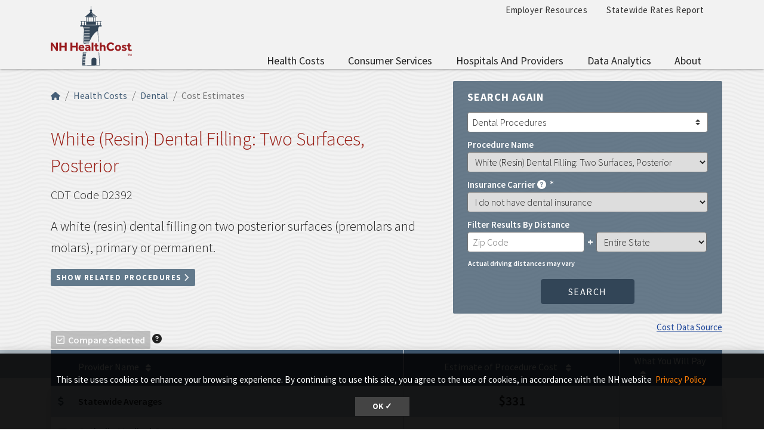

--- FILE ---
content_type: text/html; charset=UTF-8
request_url: https://nhhealthcost.nh.gov/costs/dental/result/white-resin-dental-filling-two-surfaces-posterior?carrier=uninsured&cost_type=dental
body_size: 38701
content:
<!DOCTYPE html>
<html lang="en" dir="ltr" prefix="content: http://purl.org/rss/1.0/modules/content/  dc: http://purl.org/dc/terms/  foaf: http://xmlns.com/foaf/0.1/  og: http://ogp.me/ns#  rdfs: http://www.w3.org/2000/01/rdf-schema#  schema: http://schema.org/  sioc: http://rdfs.org/sioc/ns#  sioct: http://rdfs.org/sioc/types#  skos: http://www.w3.org/2004/02/skos/core#  xsd: http://www.w3.org/2001/XMLSchema# ">
  <head>
    <meta charset="utf-8" />
<link rel="canonical" href="https://nhhealthcost.nh.gov/costs/dental/result/white-resin-dental-filling-two-surfaces-posterior" />
<link rel="icon" href="https://nhhealthcost.nh.gov/themes/custom/nhhealthcost/favicons/favicon.ico?v=xQO8xdw9eN" />
<link rel="mask-icon" href="https://nhhealthcost.nh.gov/themes/custom/nhhealthcost/favicons/favicon.svg?v=xQO8xdw9eN" />
<link rel="icon" sizes="16x16" href="https://nhhealthcost.nh.gov/themes/custom/nhhealthcost/favicons/favicon-16x16.png?v=xQO8xdw9eN" />
<link rel="icon" sizes="32x32" href="https://nhhealthcost.nh.gov/themes/custom/nhhealthcost/favicons/favicon-32x32.png?v=xQO8xdw9eN" />
<link rel="icon" sizes="192x192" href="https://nhhealthcost.nh.gov/themes/custom/nhhealthcost/favicons/android-chrome-192x192.png?v=xQO8xdw9eN" />
<link rel="apple-touch-icon" sizes="180x180" href="https://nhhealthcost.nh.gov/themes/custom/nhhealthcost/favicons/apple-touch-icon.png?v=xQO8xdw9eN" />
<meta name="Generator" content="Drupal 10 (https://www.drupal.org)" />
<meta name="MobileOptimized" content="width" />
<meta name="HandheldFriendly" content="true" />
<meta name="viewport" content="width=device-width, initial-scale=1.0" />
<link rel="preload" href="/libraries/fontawesome/webfonts/fa-regular-400.woff2" as="font" type="font/woff2" crossorigin="" />
<link rel="preload" href="/libraries/fontawesome/webfonts/fa-solid-900.woff2" as="font" type="font/woff2" crossorigin="" />
<link rel="preload" href="/libraries/fontawesome/webfonts/fa-brands-400.woff2" as="font" type="font/woff2" crossorigin="" />
<link rel="preconnect" href="https://fonts.googleapis.com/" crossorigin="" />
<link rel="preconnect" href="https://fonts.gstatic.com/" crossorigin="" />
<link rel="preload" href="https://fonts.googleapis.com/css?family=Source+Sans+Pro:200,300,400,600,700,900&amp;display=swap" as="style" />
<link rel="preload" href="https://fonts.googleapis.com/css?family=Roboto+Slab:100,300,400,700&amp;display=swap" as="style" />
<script src="/sites/default/files/google_tag/nhid_healthcost/google_tag.script.js?t96pkd" defer></script>

    <title>White (Resin) Dental Filling: Two Surfaces, Posterior Costs | NH Health Cost</title>
    <link rel="stylesheet" media="all" href="/sites/default/files/css/css_jQTw_W0TKdCAcrv6qFef8tnLYZX9aJVlMHPEDdZmJTo.css?delta=0&amp;language=en&amp;theme=nhhealthcost&amp;include=eJyNy9EKwzAIBdAfyprX_U0wrUkEE0s0lP791j2sMAbti-i9xyTNYEOVij6d-7RhPE516QJMsUNbbriOeTD0a6iF6g0lTIsrCGxlFrVgEBnVq3QL85t04T-1ibDR6lo5O59ZIvBDbWdq2elYsSfS4qmROd3VsPoIim608vzln-z7Eyq2cWQhL2v3x3gBMvqNQA" />
<link rel="stylesheet" media="all" href="/sites/default/files/css/css_6LH7hDBQ0ebMbSBl4sctc8hQaDLIgQo9KXt4JpSLYjI.css?delta=1&amp;language=en&amp;theme=nhhealthcost&amp;include=eJyNy9EKwzAIBdAfyprX_U0wrUkEE0s0lP791j2sMAbti-i9xyTNYEOVij6d-7RhPE516QJMsUNbbriOeTD0a6iF6g0lTIsrCGxlFrVgEBnVq3QL85t04T-1ibDR6lo5O59ZIvBDbWdq2elYsSfS4qmROd3VsPoIim608vzln-z7Eyq2cWQhL2v3x3gBMvqNQA" />
<link rel="stylesheet" media="print" href="/sites/default/files/css/css_3g5-PQkc1w5rV4PSXYrihcispSIe1MUkbEDDFE4erOU.css?delta=2&amp;language=en&amp;theme=nhhealthcost&amp;include=eJyNy9EKwzAIBdAfyprX_U0wrUkEE0s0lP791j2sMAbti-i9xyTNYEOVij6d-7RhPE516QJMsUNbbriOeTD0a6iF6g0lTIsrCGxlFrVgEBnVq3QL85t04T-1ibDR6lo5O59ZIvBDbWdq2elYsSfS4qmROd3VsPoIim608vzln-z7Eyq2cWQhL2v3x3gBMvqNQA" />
<link rel="stylesheet" media="all" href="https://fonts.googleapis.com/css?family=Source+Sans+Pro:200,300,400,600,700,900&amp;display=swap" />
<link rel="stylesheet" media="all" href="https://fonts.googleapis.com/css?family=Roboto+Slab:100,300,400,700&amp;display=swap" />

    
  </head>
  <body>
        <a href="#main-content" class="visually-hidden focusable">
      Skip to main content
    </a>
    <noscript><iframe src="https://www.googletagmanager.com/ns.html?id=GTM-MBS9MXM" height="0" width="0" style="display:none;visibility:hidden"></iframe></noscript>
      <div class="dialog-off-canvas-main-canvas" data-off-canvas-main-canvas>
    

  



<header class="header-main">
  <div class="header__wrapper">

    
    <div class="container">
      


<div id="unh-header" role="banner" class="unh-header">
  <div class="region-branding-logo-wrapper unh-header__logo">
            <div class="nhhc-logo">
          <a href="https://nhhealthcost.nh.gov/" title="NH Health Cost">
                    
      <img src="/themes/custom/nhhealthcost/dist/images/nhhc-logo.svg" alt="NH Health Cost" title="NH Health Cost"  class="img-fluid" />
            </a>
        </div>
          </div>

  
  <div class="unh-header__quicklinks region-branding-menu-wrapper">
    <div>
                
      
<div class="unh-menu--horizontal d-none d-lg-block settings-tray-editable" id="block-nhhealthcost-unhmenubannermenu" data-drupal-settingstray="editable">  
    
      <ul class="menu nav expandable-menu--horizontal"><li><a href="/employer-resources" class="nav-link">Employer Resources</a></li><li><a href="/statewide-rates-report" class="nav-link">Statewide Rates Report</a></li></ul>
  </div>
<div class="unh-menu--superfish main-menu settings-tray-editable" id="block-nhhealthcost-unhmenumainnavigation" data-drupal-settingstray="editable">  
    
      



<ul id="superfish-main" class="menu sf-menu sf-main sf-horizontal sf-style-none">
  

<li id="main-menu-link-contentd92f52b6-aa58-4ded-8ec7-77d1ea67cb20" class="sf-depth-1 sf-no-children sf-first"><a href="/costs/select" class="sf-depth-1">Health Costs</a></li><li id="main-menu-link-contente0617c42-3af1-4327-bc1b-cecf5225b3eb" class="sf-depth-1 menuparent"><a href="/consumer-services-1" class="sf-depth-1 menuparent">Consumer Services</a><ul><li id="main-menu-link-content40b25924-aef8-4f6f-ad3c-21905c91b831" class="sf-depth-2 sf-no-children sf-first"><a href="/guide-health-insurance" class="sf-depth-2">A Guide to Health Insurance</a></li><li id="main-menu-link-content1b9c32f2-cf09-4118-b046-859a662f0d9e" class="sf-depth-2 sf-no-children"><a href="/quality/select" class="sf-depth-2">Quality of Care</a></li><li id="main-menu-link-contentef1d42fd-a5b3-4fcd-bf36-a43922b5234c" class="sf-depth-2 sf-no-children sf-last"><a href="/consumer-services-1/new-hampshire-insurance-department-annual-report" class="sf-depth-2">New Hampshire Insurance Department Annual Report</a></li></ul></li><li id="main-menu-link-content42586cda-c000-4d49-8ae1-7653f36ca259" class="sf-depth-1 menuparent"><a href="/hospitals-providers" class="sf-depth-1 menuparent">Hospitals and Providers</a><ul><li id="main-menu-link-content8728ec3c-4abe-4b97-8beb-99caae099ca9" class="sf-depth-2 sf-no-children sf-first"><a href="/providers" class="sf-depth-2">Provider Listing</a></li><li id="main-menu-link-content8aaa3dd6-29b3-46cb-8872-fc338308cd55" class="sf-depth-2 sf-no-children"><a href="/hospitals-providers/hospital-cost-utilization" class="sf-depth-2">Hospital Cost and Utilization</a></li><li id="main-menu-link-content65d8334d-0e6a-46c2-a560-25847b98b32e" class="sf-depth-2 sf-no-children sf-last"><a href="/hospitals-providers/hospital-market-shares" class="sf-depth-2">Hospital Market Share</a></li></ul></li><li id="main-menu-link-contentf63c6658-7d27-45b9-b2c7-8c7106adc910" class="sf-depth-1 menuparent"><a href="/data-analytics" class="sf-depth-1 menuparent">Data Analytics</a><ul><li id="main-menu-link-content715cfe0f-760f-4931-98f0-74252bf1cf6a" class="sf-depth-2 sf-no-children sf-first sf-last"><a href="/data-analytics/prescription-drug-cost-utilization-new-hampshire" class="sf-depth-2">Prescription Drug Cost and Utilization in New Hampshire</a></li></ul></li><li id="main-menu-link-content6154eea2-205c-45a5-9d16-897f91533dc1" class="sf-depth-1 menuparent sf-last"><a href="/about" class="sf-depth-1 menuparent">About</a><ul><li id="main-menu-link-content7119e328-f0bd-47d5-80e3-55f234a00abb" class="sf-depth-2 sf-no-children sf-first"><a href="/about/methodology-health-costs-consumers" class="sf-depth-2">Methodology for Health Costs for Consumers</a></li><li id="main-menu-link-content19412a0e-ef2a-4a44-8819-126251a3d305" class="sf-depth-2 sf-no-children"><a href="/about/methodology-quality-metrics" class="sf-depth-2">Methodology for Quality Metrics</a></li><li id="main-menu-link-content74612183-0a44-409b-b3a0-ca38bf3da0eb" class="sf-depth-2 sf-no-children"><a href="/about/contact-us" class="sf-depth-2">Contact Us</a></li><li id="main-menu-link-content320c4a0a-df4c-48e2-a332-9b191fe7cd0c" class="sf-depth-2 sf-no-children sf-last"><a href="/about/connect-us" class="sf-depth-2">Connect With Us</a></li></ul></li>
</ul>

  </div>
  
            </div>
  </div>
  <div class="unh-header__search">
    <a class="unh-header__offcanvas__toggle collapsed"
         data-toggle="collapse"
         href="#unh-header__search__content"
         role="button"
         aria-expanded="false"
         aria-controls="unh-header__search__content"
         title="Open search box"><i class="fas fa-search for-inactive"></i><i class="fas fa-times for-active"></i><span class="sr-only">Search
      </a>  </div>
  <div class="unh-header__offcanvas">
    <a class="unh-header__offcanvas__toggle"
        data-toggle="unh-header__offcanvas__content"
        tabindex="0"
        title="Expand menu"><i class="fas fa-bars for-inactive"></i><i class="fas fa-times for-active"></i><span class="sr-only">Menu
      </a>  </div>
</div>
<div id="unh-header__search__content" class="pt-30 unh-header__search__content collapse para__txt para__txt--white para__bg para__bg--primary-dark">
  <div class="container-fluid">
    <div class="row">
    
            </div>
  </div>
</div>
    </div>
</header>

      <div  class="healthcost-tables no-padding--bottom no-padding--top para__bg para__bg--gray-100 p-0 layout-container no-sidebars">

  

    


  <main class="container" role="main">
    <a id="main-content" tabindex="-1"></a>    
    <section class="row">


                      <div class="layout-content col-sm-12">
          
      <div data-drupal-messages-fallback class="hidden"></div>
<div id="block-nhhealthcost-mainpagecontent">  
    
      <div class="cost-layout">
  <div class="para__bg para__width--full-bg pb-15 bg-waves--gray-100">
    <div class="row top">
      <div class="col-7 top-left">
        
  
<nav aria-label="breadcrumb" role="navigation">
  <ol class="breadcrumb">
                  <li class="breadcrumb-item"><a href="/"><i class="fas fa-home"></i><span class="sr-only">Home</span></a></li>
                        <li class="breadcrumb-item"><a href="/costs/select">Health Costs</a></li>
                        <li class="breadcrumb-item"><a href="/costs/dental/step-1">Dental</a></li>
                        <li class="breadcrumb-item active is-active" aria-current="page">Cost Estimates</li>
            </ol>
</nav>

                  <div class="d-flex flex-column pb-30" style="height: calc(100% - 10px)">
  <h1 class="alt-header--md">White (Resin) Dental Filling: Two Surfaces, Posterior</h1>
  <div>
    <span class="dental font-size-20">CDT Code D2392</span>
    <p class="lead__larger">A white (resin) dental filling on two posterior surfaces (premolars and molars), primary or permanent.</p>
    <span class="lead"><div id="related-procedures">
  <a id="related-procedures--toggle" class="related_procedure_collapse btn btn-sm btn-primary-light" role="button" data-toggle="collapse" href="#related-procedures--data" aria-expanded="false" aria-controls="related-procedures--data">
    <span class="element-invisible">Show</span> Related Procedures <i class="fas fa-chevron-right"></i>
  </a>

  <div id="related-procedures--data" class="related-procedures collapse mt-15 p-15 border bg-light">
    <div class="mb-15">
      <h2 class='h4'>Related Procedures</h2>
      <p>Related procedures are health care services that often occur during the same day as this lead procedure.</p>
    </div>
    <table class="hc-cost-table table table-striped mt-0 responsive-enabled" data-striping="1">
  
  
      <thead>
      <tr>
                  <th>Code</th>
                  <th>Procedure</th>
                  <th>Chance of Having</th>
                  <th>Median Cost</th>
              </tr>
    </thead>
  
      <tbody>
              <tr>
                      <td>D0120</td>
                      <td><a href="/costs/medical/result/periodic-dental-exam-for-an-established-patient?carrier=uninsured&amp;cost_type=dental">Periodic Dental Exam for an Established Patient</a></td>
                      <td>46%</td>
                      <td>$86</td>
                  </tr>
              <tr>
                      <td>D1110</td>
                      <td><a href="/costs/medical/result/adult-dental-cleaning?carrier=uninsured&amp;cost_type=dental">Adult Dental Cleaning</a></td>
                      <td>43%</td>
                      <td>$132</td>
                  </tr>
              <tr>
                      <td>D0274</td>
                      <td><a href="/costs/medical/result/four-bitewing-x-ray-images?carrier=uninsured&amp;cost_type=dental">Four Bitewing X-Ray Images</a></td>
                      <td>19%</td>
                      <td>$110</td>
                  </tr>
              <tr>
                      <td>D1206</td>
                      <td><a href="/costs/medical/result/topical-varnish-fluoride-application?carrier=uninsured&amp;cost_type=dental">Topical Varnish Fluoride Application</a></td>
                      <td>19%</td>
                      <td>$96</td>
                  </tr>
              <tr>
                      <td>D1120</td>
                      <td><a href="/costs/medical/result/child-dental-cleaning?carrier=uninsured&amp;cost_type=dental">Child Dental Cleaning</a></td>
                      <td>12%</td>
                      <td>$131</td>
                  </tr>
              <tr>
                      <td>D0220</td>
                      <td><a href="/costs/medical/result/intraoral-x-ray-periapical-radiographic-image?carrier=uninsured&amp;cost_type=dental">Intraoral X-Ray, Periapical Radiographic Image</a></td>
                      <td>9%</td>
                      <td>$50</td>
                  </tr>
              <tr>
                      <td>D0150</td>
                      <td><a href="/costs/medical/result/comprehensive-dental-exam?carrier=uninsured&amp;cost_type=dental">Comprehensive Dental Exam</a></td>
                      <td>5%</td>
                      <td>$130</td>
                  </tr>
              <tr>
                      <td>D0210</td>
                      <td><a href="/costs/medical/result/complete-intraoral-x-ray-series?carrier=uninsured&amp;cost_type=dental">Complete Intraoral X-Ray Series</a></td>
                      <td>5%</td>
                      <td>$190</td>
                  </tr>
              <tr>
                      <td>D0230</td>
                      <td><a href="/costs/medical/result/additional-x-ray-image-of-tooth-from-crown-to-root-from-inside-mouth?carrier=uninsured&amp;cost_type=dental">Additional X-Ray Image of Tooth from Crown to Root from Inside Mouth</a></td>
                      <td>5%</td>
                      <td>$42</td>
                  </tr>
              <tr>
                      <td>D1208</td>
                      <td><a href="/costs/medical/result/topical-fluoride-application?carrier=uninsured&amp;cost_type=dental">Topical Fluoride Application</a></td>
                      <td>5%</td>
                      <td>$71</td>
                  </tr>
          </tbody>
    </table>

  </div>
</div>
</span>
  </div>
    <div class="mt-auto mb-10">
    <a href="/costs/dental/comparison/white-resin-dental-filling-two-surfaces-posterior?carrier=uninsured&amp;cost_type=dental" class="disabled hc_compare_button btn btn-sm btn-danger d-md-inline"><i class="far fa-check-square"></i>Compare Selected</a>
<span id="tooltip" class="hc-tooltip" tooltip-target="tooltip-target"
  tooltip-placement="bottom" tabindex="0" title="Compare Procedure Costs: Use the checkboxes in the table below to select up to 3 providers, then click the “Compare Selected” button to compare the providers health care costs and quality."><i class="fas fa-question-circle"></i></span>
<div id="tooltip-target" class="hc-tooltip--pop" role="tooltip" tooltip-show="hide">
  <b>Compare Procedure Costs</b><br />Use the checkboxes in the table below to select up to 3 providers, then click the “Compare Selected” button to compare the providers health care costs and quality.
  <div class="hc-tooltip--arrow" x-arrow></div>
</div>

  </div>
  </div>

              </div>
              <div class="col-5 top-right">
          <div class="top-right bg-secondary-rounded text-white d-none d-lg-block mb-0">
            
<div class="top-right-content mb-0 form-group" id="top-right-content">




<div class="form-group mb-0 search-again" >
      <label for="jumpmenu-id-1463019328" class="heading__simple-uppercase mb-2
      ">
      Search again
    </label>
    <select class="custom-select init-jumpmenu unh-jumpmenu" id="jumpmenu-id-1463019328"
          aria-label="Select an Option"
    >
    
    
              <option value="/costs/medical/step-1" >
          Medical Procedures
        </option>
          
              <option value="/costs/dental/step-1"  selected="selected">
          Dental Procedures
        </option>
            </select>
</div>
<form class="healthcost-tables-cost-results" data-drupal-selector="healthcost-tables-cost-results" action="/costs/dental/result/white-resin-dental-filling-two-surfaces-posterior?carrier=uninsured&amp;cost_type=dental" method="post" id="healthcost-tables-cost-results" accept-charset="UTF-8">
  
<div class="form-group js-form-item form-item js-form-type-select form-item-procedure js-form-item-procedure">
      <label for="edit-procedure">Procedure Name</label>
        <select class="form_control form-select" data-drupal-selector="edit-procedure" id="edit-procedure" name="procedure"><optgroup label="Dental Care - Preventive Care"><option value="adult-dental-cleaning">Adult Dental Cleaning</option><option value="child-dental-cleaning">Child Dental Cleaning</option><option value="oral-hygiene-instructions">Oral Hygiene Instructions</option><option value="placing-sealant-on-tooth-surface-to-prevent-decay">Placing Sealant on Tooth Surface to Prevent Decay</option><option value="topical-fluoride-application">Topical Fluoride Application</option><option value="topical-varnish-fluoride-application">Topical Varnish Fluoride Application</option></optgroup><optgroup label="Dental Care - Exams and Evaluations"><option value="comprehensive-dental-exam">Comprehensive Dental Exam</option><option value="periodic-dental-exam-for-an-established-patient">Periodic Dental Exam for an Established Patient</option><option value="problem-focused-evaluation-limited-to-a-specific-oral-health-problem-or-complaint">Problem Focused Evaluation, Limited to a Specific Oral Health Problem or Complaint</option></optgroup><optgroup label="Dental Care - Dental Fillings"><option value="silver-amalgam-dental-filling-one-surface-primary-or-permanent">Silver (Amalgam) Dental Filling: One Surface, Primary or Permanent</option><option value="silver-amalgam-dental-filling-three-surfaces-primary-or-permanent">Silver (Amalgam) Dental Filling: Three Surfaces, Primary or Permanent</option><option value="silver-amalgam-dental-filling-two-surfaces-primary-or-permanent">Silver (Amalgam) Dental Filling: Two Surfaces, Primary or Permanent</option><option value="white-resin-dental-filling-one-surface-anterior">White (Resin) Dental Filling: One Surface, Anterior</option><option value="white-resin-dental-filling-one-surface-posterior">White (Resin) Dental Filling: One Surface, Posterior</option><option value="white-resin-dental-filling-three-surfaces-posterior">White (Resin) Dental Filling: Three Surfaces, Posterior</option><option value="white-resin-dental-filling-two-surfaces-anterior">White (Resin) Dental Filling: Two Surfaces, Anterior</option><option value="white-resin-dental-filling-two-surfaces-posterior" selected="selected">White (Resin) Dental Filling: Two Surfaces, Posterior</option></optgroup><optgroup label="Dental Care - Orthodontic Services"><option value="periodic-orthodontic-treatment-visit-part-of-a-contract">Periodic Orthodontic Treatment Visit, Part of a Contract</option></optgroup><optgroup label="Dental Care - Root Canals"><option value="anterior-tooth-root-canal">Anterior Tooth Root Canal</option><option value="bicuspid-tooth-root-canal">Bicuspid Tooth Root Canal</option><option value="molar-root-canal">Molar Root Canal</option></optgroup><optgroup label="Dental Care - Periodontics"><option value="maintenance-therapy">Maintenance Therapy</option><option value="plaque-and-tartar-removal-around-teeth-and-gums-per-quadrant">Plaque and Tartar Removal Around Teeth and Gums, Per Quadrant</option></optgroup><optgroup label="Dental Care - Restorative Services"><option value="dental-crown-porcelain-ceramic">Dental Crown, Porcelain/Ceramic</option></optgroup><optgroup label="Dental Care - X-Rays"><option value="additional-x-ray-image-of-tooth-from-crown-to-root-from-inside-mouth">Additional X-Ray Image of Tooth from Crown to Root from Inside Mouth</option><option value="complete-intraoral-x-ray-series">Complete Intraoral X-Ray Series</option><option value="four-bitewing-x-ray-images">Four Bitewing X-Ray Images</option><option value="intraoral-x-ray-periapical-radiographic-image">Intraoral X-Ray, Periapical Radiographic Image</option><option value="two-bitewing-x-ray-images">Two Bitewing X-Ray Images</option><option value="whole-mouth-x-ray-from-outside-mouth">Whole Mouth X-Ray from Outside Mouth</option></optgroup><optgroup label="Dental Care - Other Dental Services"><option value="tooth-extraction-elevation-and-or-forceps-removal">Tooth Extraction, Elevation and/or Forceps Removal</option></optgroup></select>
        </div>

<div class="container-fluid form-group js-form-wrapper form-wrapper" data-drupal-selector="edit-insurance" id="edit-insurance">
<div class="form-group js-form-item form-item js-form-type-select form-item-insurance-carrier js-form-item-insurance-carrier">
      <label for="edit-insurance-carrier" class="js-form-required form-required">Insurance Carrier
<span id="tooltip--2" class="hc-tooltip" tooltip-target="tooltip--2-target"
  tooltip-placement="bottom" tabindex="0" title="Insurance Carrier: The company that you receive health insurance through."><i class="fas fa-question-circle"></i></span>
<div id="tooltip--2-target" class="hc-tooltip--pop" role="tooltip" tooltip-show="hide">
  <b>Insurance Carrier</b><br />The company that you receive health insurance through.
  <div class="hc-tooltip--arrow" x-arrow></div>
</div>
</label>
        <select class="form_control form-select required" data-drupal-selector="edit-insurance-carrier" id="edit-insurance-carrier" name="insurance[carrier]" required="required" aria-required="true"><option value="">- Select -</option><option value="6">Delta Dental - NH</option><option value="8">Metropolitan Life</option><option value="4">CIGNA</option><option value="1">Aetna</option><option value="2">Anthem</option><option value="uninsured" selected="selected">I do not have dental insurance</option></select>
        </div>

<div class="form-group js-form-item form-item js-form-type-select form-item-insurance-plan-type js-form-item-insurance-plan-type" style="display: none;">
      <label for="edit-insurance-plan-type">Plan Type
<span id="tooltip--3" class="hc-tooltip" tooltip-target="tooltip--3-target"
  tooltip-placement="bottom" tabindex="0" title="Plan Type: The specific health insurance plan that you have with your insurance company."><i class="fas fa-question-circle"></i></span>
<div id="tooltip--3-target" class="hc-tooltip--pop" role="tooltip" tooltip-show="hide">
  <b>Plan Type</b><br />The specific health insurance plan that you have with your insurance company.
  <div class="hc-tooltip--arrow" x-arrow></div>
</div>
</label>
        <select class="form_control form-select" data-drupal-selector="edit-insurance-plan-type" id="edit-insurance-plan-type" name="insurance[plan_type]" data-drupal-states="{&quot;visible&quot;:{&quot;:input[name=\u0022insurance[carrier]\u0022]&quot;:{&quot;!value&quot;:&quot;uninsured&quot;}}}"><option value="1" selected="selected">All Dental Plans</option></select>
        </div>
</div>

<div class="form-row form-group js-form-wrapper form-wrapper" data-drupal-selector="edit-proximity" id="edit-proximity">
<div class="col-12 mb-0 form-group js-form-item form-item js-form-type-item form-item-proximity-label js-form-item-proximity-label" id="edit-proximity-label">
      <label for="edit-proximity-label">Filter Results by Distance</label>
        
        </div>

<div class="col-6 form-group js-form-item form-item js-form-type-textfield form-item-proximity-wrap-zip js-form-item-proximity-wrap-zip form-no-label">
      <label for="edit-proximity-wrap-zip" class="visually-hidden">Zip Code</label>
        <input placeholder="Zip Code" pattern="[0-9]{5}" maxlength="5" size="50" class="form_control form-text" data-drupal-selector="edit-proximity-wrap-zip" type="text" id="edit-proximity-wrap-zip" name="proximity[wrap][zip]" value="" />

        </div>
<span class="form-plus">+</span>
<div class="col-5 form-group js-form-item form-item js-form-type-select form-item-proximity-wrap-distance js-form-item-proximity-wrap-distance form-no-label">
      <label for="edit-proximity-wrap-distance" class="visually-hidden">Distance</label>
        <select class="form_control form-select" data-drupal-selector="edit-proximity-wrap-distance" id="edit-proximity-wrap-distance" name="proximity[wrap][distance]"><option value="1000" selected="selected">Entire State</option><option value="5">Within 5 Miles</option><option value="10">Within 10 Miles</option><option value="20">Within 20 Miles</option><option value="50">Within 50 Miles</option></select>
        </div>
<small>Actual driving distances may vary</small></div>
<input data-drupal-selector="edit-cost-type" type="hidden" name="cost_type" value="dental" />
<input data-drupal-selector="edit-apply" type="submit" id="edit-apply" name="op" value="Search" class="button js-form-submit form-submit" />
<input autocomplete="off" data-drupal-selector="form-b-8sqlhr3tcmush8r4rg4627pki-ynewjy1auckftu8" type="hidden" name="form_build_id" value="form-b_8sQlhr3TCmuSh8r4rG4627pkI_YNEWJY1auCkftU8" />
<input data-drupal-selector="edit-healthcost-tables-cost-results" type="hidden" name="form_id" value="healthcost_tables_cost_results" />

</form>
</div>

          </div>
                      <div class="top-right mt-2">
              <div class="text-right hc-data-source-control">
        <a class="text-underline font-size-15" href="#" data-toggle="modal" data-target="#cost-source-modal">Cost Data Source</a>
      </div>
            </div>
                  </div>
                </div>
  </div>
  <div class="pt-0 para__bg para__bg--gray-100 para__width--full-bg hc_content_border">
    <div class="row">
      <div class="col-sm content">
        <div id="sortabletable" class="sortabletable"><table class="hc-cost-table hc-cost-table--standard hc-cost-table--has-compare hc-cost-table--sticky table table-striped mt-0" data-striping="1">
  
  
      <thead>
      <tr>
                  <th></th>
                  <th title="Provider Name">Provider Name<span
            class='btn btn-link px-10 py-0 m-0 sortbutton ' data-sortable='1' data-sort='provider_name'><i
              class='fas fa-sort'></i><span
              class='sr-only'>Sort by Provider Name</span></th>
                  <th title="Estimate of Procedure Cost">
<span id="tooltip-text" class="hc-tooltip " tooltip-target="tooltip-text-target"
  tooltip-placement="bottom" tabindex="0" title="Estimate of Procedure Cost: This is an estimate of the total charge for the health care service before any discounts provided to the uninsured.">Estimate of Procedure Cost</span>
<span id="tooltip-text-target" class="hc-tooltip--pop" role="tooltip" tooltip-show="hide">
  <b>Estimate of Procedure Cost</b><br />This is an estimate of the total charge for the health care service before any discounts provided to the uninsured.
  <span class="hc-tooltip--arrow"></span>
</span>
<span
            class='btn btn-link px-10 py-0 m-0 sortbutton ' data-sortable='1' data-sort='total_uninsured'><i
              class='fas fa-sort'></i><span
              class='sr-only'>Sort by Estimate of Procedure Cost</span></th>
                  <th title="What You Will Pay">
<span id="tooltip-text--2" class="hc-tooltip " tooltip-target="tooltip-text--2-target"
  tooltip-placement="bottom" tabindex="0" title="What You Will Pay: The estimated charge amount <em>minus</em> the uninsured discount (when available).">What You Will Pay</span>
<span id="tooltip-text--2-target" class="hc-tooltip--pop" role="tooltip" tooltip-show="hide">
  <b>What You Will Pay</b><br />The estimated charge amount <em>minus</em> the uninsured discount (when available).
  <span class="hc-tooltip--arrow"></span>
</span>
<span
            class='btn btn-link px-10 py-0 m-0 sortbutton ' data-sortable='1' data-sort='patient_cost'><i
              class='fas fa-sort'></i><span
              class='sr-only'>Sort by What You Will Pay</span></th>
              </tr>
    </thead>
  
      <tbody>
              <tr>
                      <td class="bg-state-average d-none d-lg-table-cell average"><i class="fas fa-dollar-sign"></i></td>
                      <td class="bg-state-average d-none d-lg-table-cell average">Statewide Averages</td>
                      <td class="font-size-22 py-1 bg-state-average average mobile-label" data-label="Statewide Estimate of Procedure Cost">$331</td>
                      <td class="bg-state-average d-none d-lg-table-cell average"></td>
                  </tr>
              <tr>
                      <td class="provider_name" data-label="Provider Name" colspan="2" data-value="Catholic Medical Center" scope="row"><div class="hc-provider">
      <div class="d-inline-block mt-1 mr-15 hc-provider--compare-input-mobile">
<div class="mb-0 form-group js-form-item form-item js-form-type-checkbox form-item-compare js-form-item-compare form-no-label">
        <input id="compare-catholic-medical-center" type="checkbox" name="compare" value="1565" class="form-checkbox" />

        </div>
</div>
    <div class="hc-provider--info d-inline-block">
    <a href="/provider/catholic-medical-center/costs/dental?carrier=uninsured&amp;cost_type=dental" class="hc-link">Catholic Medical Center</a>
  <div><small>Manchester, NH</small></div>        </div>
  </div>
</td>
                      <td class="total_uninsured mobile-label" data-label="Estimate of Procedure Cost" data-value="344">$344</td>
                      <td class="patient_cost font-size-22 py-1 mobile-label" data-label="What You Will Pay" data-value="114">$114</td>
                  </tr>
              <tr>
                      <td class="provider_name" data-label="Provider Name" colspan="2" data-value="Dartmouth-Hitchcock Medical Center" scope="row"><div class="hc-provider">
      <div class="d-inline-block mt-1 mr-15 hc-provider--compare-input-mobile">
<div class="mb-0 form-group js-form-item form-item js-form-type-checkbox form-item-compare js-form-item-compare form-no-label">
        <input id="compare-dartmouth-hitchcock-medical-center" type="checkbox" name="compare" value="1621" class="form-checkbox" />

        </div>
</div>
    <div class="hc-provider--info d-inline-block">
    <a href="/provider/dartmouth-hitchcock-medical-center/costs/dental?carrier=uninsured&amp;cost_type=dental" class="hc-link">Dartmouth-Hitchcock Medical Center</a>
  <div><small>Lebanon, NH</small></div>        </div>
  </div>
</td>
                      <td class="total_uninsured mobile-label" data-label="Estimate of Procedure Cost" data-value="302">$302</td>
                      <td class="patient_cost font-size-22 py-1 mobile-label" data-label="What You Will Pay" data-value="115">$115</td>
                  </tr>
              <tr>
                      <td class="provider_name" data-label="Provider Name" colspan="2" data-value="Southern New Hampshire Health" scope="row"><div class="hc-provider">
      <div class="d-inline-block mt-1 mr-15 hc-provider--compare-input-mobile">
<div class="mb-0 form-group js-form-item form-item js-form-type-checkbox form-item-compare js-form-item-compare form-no-label">
        <input id="compare-southern-new-hampshire-health" type="checkbox" name="compare" value="1780" class="form-checkbox" />

        </div>
</div>
    <div class="hc-provider--info d-inline-block">
    <a href="/provider/southern-new-hampshire-health/costs/dental?carrier=uninsured&amp;cost_type=dental" class="hc-link">Southern New Hampshire Health</a>
  <div><small>Nashua, NH</small></div>        </div>
  </div>
</td>
                      <td class="total_uninsured mobile-label" data-label="Estimate of Procedure Cost" data-value="347">$347</td>
                      <td class="patient_cost font-size-22 py-1 mobile-label" data-label="What You Will Pay" data-value="149">$149</td>
                  </tr>
              <tr>
                      <td class="provider_name" data-label="Provider Name" colspan="2" data-value="Concord Hospital" scope="row"><div class="hc-provider">
      <div class="d-inline-block mt-1 mr-15 hc-provider--compare-input-mobile">
<div class="mb-0 form-group js-form-item form-item js-form-type-checkbox form-item-compare js-form-item-compare form-no-label">
        <input id="compare-concord-hospital" type="checkbox" name="compare" value="664" class="form-checkbox" />

        </div>
</div>
    <div class="hc-provider--info d-inline-block">
    <a href="/provider/concord-hospital/costs/dental?carrier=uninsured&amp;cost_type=dental" class="hc-link">Concord Hospital</a>
  <div><small>Concord, NH</small></div>        </div>
  </div>
</td>
                      <td class="total_uninsured mobile-label" data-label="Estimate of Procedure Cost" data-value="481">$481</td>
                      <td class="patient_cost font-size-22 py-1 mobile-label" data-label="What You Will Pay" data-value="159">$159</td>
                  </tr>
              <tr>
                      <td class="provider_name" data-label="Provider Name" colspan="2" data-value="LRGHealthcare" scope="row"><div class="hc-provider">
      <div class="d-inline-block mt-1 mr-15 hc-provider--compare-input-mobile">
<div class="mb-0 form-group js-form-item form-item js-form-type-checkbox form-item-compare js-form-item-compare form-no-label">
        <input id="compare-lrghealthcare" type="checkbox" name="compare" value="386" class="form-checkbox" />

        </div>
</div>
    <div class="hc-provider--info d-inline-block">
    <a href="/provider/lrghealthcare/costs/dental?carrier=uninsured&amp;cost_type=dental" class="hc-link">LRGHealthcare</a>
  <div><small>Laconia, NH</small></div>        </div>
  </div>
</td>
                      <td class="total_uninsured mobile-label" data-label="Estimate of Procedure Cost" data-value="265">$265</td>
                      <td class="patient_cost font-size-22 py-1 mobile-label" data-label="What You Will Pay" data-value="159">$159</td>
                  </tr>
              <tr>
                      <td class="provider_name" data-label="Provider Name" colspan="2" data-value="Richard Kozlowski, DDS" scope="row"><div class="hc-provider">
      <div class="d-inline-block mt-1 mr-15 hc-provider--compare-input-mobile">
<div class="mb-0 form-group js-form-item form-item js-form-type-checkbox form-item-compare js-form-item-compare form-no-label">
        <input id="compare-richard-kozlowski-dds" type="checkbox" name="compare" value="2158" class="form-checkbox" />

        </div>
</div>
    <div class="hc-provider--info d-inline-block">
    <a href="/provider/richard-kozlowski-dds/costs/dental?carrier=uninsured&amp;cost_type=dental" class="hc-link">Richard Kozlowski, DDS</a>
  <div><small>St. Johnsbury, VT</small></div>        </div>
  </div>
</td>
                      <td class="total_uninsured mobile-label" data-label="Estimate of Procedure Cost" data-value="207">$207</td>
                      <td class="patient_cost font-size-22 py-1 mobile-label" data-label="What You Will Pay" data-value="207">$207</td>
                  </tr>
              <tr>
                      <td class="provider_name" data-label="Provider Name" colspan="2" data-value="Community Dentists of Lowell" scope="row"><div class="hc-provider">
      <div class="d-inline-block mt-1 mr-15 hc-provider--compare-input-mobile">
<div class="mb-0 form-group js-form-item form-item js-form-type-checkbox form-item-compare js-form-item-compare form-no-label">
        <input id="compare-community-dentists-of-lowell" type="checkbox" name="compare" value="1719" class="form-checkbox" />

        </div>
</div>
    <div class="hc-provider--info d-inline-block">
    <a href="/provider/community-dentists-of-lowell/costs/dental?carrier=uninsured&amp;cost_type=dental" class="hc-link">Community Dentists of Lowell</a>
  <div><small>Lowell, MA</small></div>        </div>
  </div>
</td>
                      <td class="total_uninsured mobile-label" data-label="Estimate of Procedure Cost" data-value="210">$210</td>
                      <td class="patient_cost font-size-22 py-1 mobile-label" data-label="What You Will Pay" data-value="210">$210</td>
                  </tr>
              <tr>
                      <td class="provider_name" data-label="Provider Name" colspan="2" data-value="Brian Seth Spigel, DDS" scope="row"><div class="hc-provider">
      <div class="d-inline-block mt-1 mr-15 hc-provider--compare-input-mobile">
<div class="mb-0 form-group js-form-item form-item js-form-type-checkbox form-item-compare js-form-item-compare form-no-label">
        <input id="compare-brian-seth-spigel-dds" type="checkbox" name="compare" value="287" class="form-checkbox" />

        </div>
</div>
    <div class="hc-provider--info d-inline-block">
    <a href="/provider/brian-seth-spigel-dds/costs/dental?carrier=uninsured&amp;cost_type=dental" class="hc-link">Brian Seth Spigel, DDS</a>
  <div><small>Springfield, VT</small></div>        </div>
  </div>
</td>
                      <td class="total_uninsured mobile-label" data-label="Estimate of Procedure Cost" data-value="221">$221</td>
                      <td class="patient_cost font-size-22 py-1 mobile-label" data-label="What You Will Pay" data-value="221">$221</td>
                  </tr>
              <tr>
                      <td class="provider_name" data-label="Provider Name" colspan="2" data-value="Mandy Chan, DMD" scope="row"><div class="hc-provider">
      <div class="d-inline-block mt-1 mr-15 hc-provider--compare-input-mobile">
<div class="mb-0 form-group js-form-item form-item js-form-type-checkbox form-item-compare js-form-item-compare form-no-label">
        <input id="compare-mandy-chan-dmd" type="checkbox" name="compare" value="94" class="form-checkbox" />

        </div>
</div>
    <div class="hc-provider--info d-inline-block">
    <a href="/provider/mandy-chan-dmd/costs/dental?carrier=uninsured&amp;cost_type=dental" class="hc-link">Mandy Chan, DMD</a>
  <div><small>North Andover, MA</small></div>        </div>
  </div>
</td>
                      <td class="total_uninsured mobile-label" data-label="Estimate of Procedure Cost" data-value="223">$223</td>
                      <td class="patient_cost font-size-22 py-1 mobile-label" data-label="What You Will Pay" data-value="223">$223</td>
                  </tr>
              <tr>
                      <td class="provider_name" data-label="Provider Name" colspan="2" data-value="Northern Counties Health Care" scope="row"><div class="hc-provider">
      <div class="d-inline-block mt-1 mr-15 hc-provider--compare-input-mobile">
<div class="mb-0 form-group js-form-item form-item js-form-type-checkbox form-item-compare js-form-item-compare form-no-label">
        <input id="compare-northern-counties-health-care" type="checkbox" name="compare" value="2498" class="form-checkbox" />

        </div>
</div>
    <div class="hc-provider--info d-inline-block">
    <a href="/provider/northern-counties-health-care/costs/dental?carrier=uninsured&amp;cost_type=dental" class="hc-link">Northern Counties Health Care</a>
  <div><small>St. Johnsbury, VT</small></div>        </div>
  </div>
</td>
                      <td class="total_uninsured mobile-label" data-label="Estimate of Procedure Cost" data-value="223">$223</td>
                      <td class="patient_cost font-size-22 py-1 mobile-label" data-label="What You Will Pay" data-value="223">$223</td>
                  </tr>
              <tr>
                      <td class="provider_name" data-label="Provider Name" colspan="2" data-value="Douglas E Duval, DDS" scope="row"><div class="hc-provider">
      <div class="d-inline-block mt-1 mr-15 hc-provider--compare-input-mobile">
<div class="mb-0 form-group js-form-item form-item js-form-type-checkbox form-item-compare js-form-item-compare form-no-label">
        <input id="compare-douglas-e-duval-dds" type="checkbox" name="compare" value="387" class="form-checkbox" />

        </div>
</div>
    <div class="hc-provider--info d-inline-block">
    <a href="/provider/douglas-e-duval-dds/costs/dental?carrier=uninsured&amp;cost_type=dental" class="hc-link">Douglas E Duval, DDS</a>
  <div><small>Manchester, NH</small></div>        </div>
  </div>
</td>
                      <td class="total_uninsured mobile-label" data-label="Estimate of Procedure Cost" data-value="226">$226</td>
                      <td class="patient_cost font-size-22 py-1 mobile-label" data-label="What You Will Pay" data-value="226">$226</td>
                  </tr>
              <tr>
                      <td class="provider_name" data-label="Provider Name" colspan="2" data-value="Dental Health Works of Cheshire County" scope="row"><div class="hc-provider">
      <div class="d-inline-block mt-1 mr-15 hc-provider--compare-input-mobile">
<div class="mb-0 form-group js-form-item form-item js-form-type-checkbox form-item-compare js-form-item-compare form-no-label">
        <input id="compare-dental-health-works-of-cheshire-county" type="checkbox" name="compare" value="532" class="form-checkbox" />

        </div>
</div>
    <div class="hc-provider--info d-inline-block">
    <a href="/provider/dental-health-works-of-cheshire-county/costs/dental?carrier=uninsured&amp;cost_type=dental" class="hc-link">Dental Health Works of Cheshire County</a>
  <div><small>Keene, NH</small></div>        </div>
  </div>
</td>
                      <td class="total_uninsured mobile-label" data-label="Estimate of Procedure Cost" data-value="226">$226</td>
                      <td class="patient_cost font-size-22 py-1 mobile-label" data-label="What You Will Pay" data-value="226">$226</td>
                  </tr>
              <tr>
                      <td class="provider_name" data-label="Provider Name" colspan="2" data-value="Smiles Dental Center" scope="row"><div class="hc-provider">
      <div class="d-inline-block mt-1 mr-15 hc-provider--compare-input-mobile">
<div class="mb-0 form-group js-form-item form-item js-form-type-checkbox form-item-compare js-form-item-compare form-no-label">
        <input id="compare-smiles-dental-center" type="checkbox" name="compare" value="1833" class="form-checkbox" />

        </div>
</div>
    <div class="hc-provider--info d-inline-block">
    <a href="/provider/smiles-dental-center/costs/dental?carrier=uninsured&amp;cost_type=dental" class="hc-link">Smiles Dental Center</a>
  <div><small>Lawrence, MA</small></div>        </div>
  </div>
</td>
                      <td class="total_uninsured mobile-label" data-label="Estimate of Procedure Cost" data-value="230">$230</td>
                      <td class="patient_cost font-size-22 py-1 mobile-label" data-label="What You Will Pay" data-value="230">$230</td>
                  </tr>
              <tr>
                      <td class="provider_name" data-label="Provider Name" colspan="2" data-value="Nisreen Mahmod, DMD" scope="row"><div class="hc-provider">
      <div class="d-inline-block mt-1 mr-15 hc-provider--compare-input-mobile">
<div class="mb-0 form-group js-form-item form-item js-form-type-checkbox form-item-compare js-form-item-compare form-no-label">
        <input id="compare-nisreen-mahmod-dmd" type="checkbox" name="compare" value="2078" class="form-checkbox" />

        </div>
</div>
    <div class="hc-provider--info d-inline-block">
    <a href="/provider/nisreen-mahmod-dmd/costs/dental?carrier=uninsured&amp;cost_type=dental" class="hc-link">Nisreen Mahmod, DMD</a>
  <div><small>Lawrence, MA</small></div>        </div>
  </div>
</td>
                      <td class="total_uninsured mobile-label" data-label="Estimate of Procedure Cost" data-value="230">$230</td>
                      <td class="patient_cost font-size-22 py-1 mobile-label" data-label="What You Will Pay" data-value="230">$230</td>
                  </tr>
              <tr>
                      <td class="provider_name" data-label="Provider Name" colspan="2" data-value="Salem Family Dental" scope="row"><div class="hc-provider">
      <div class="d-inline-block mt-1 mr-15 hc-provider--compare-input-mobile">
<div class="mb-0 form-group js-form-item form-item js-form-type-checkbox form-item-compare js-form-item-compare form-no-label">
        <input id="compare-salem-family-dental" type="checkbox" name="compare" value="2056" class="form-checkbox" />

        </div>
</div>
    <div class="hc-provider--info d-inline-block">
    <a href="/provider/salem-family-dental/costs/dental?carrier=uninsured&amp;cost_type=dental" class="hc-link">Salem Family Dental</a>
  <div><small>Salem, NH</small></div>        </div>
  </div>
</td>
                      <td class="total_uninsured mobile-label" data-label="Estimate of Procedure Cost" data-value="230">$230</td>
                      <td class="patient_cost font-size-22 py-1 mobile-label" data-label="What You Will Pay" data-value="230">$230</td>
                  </tr>
              <tr>
                      <td class="provider_name" data-label="Provider Name" colspan="2" data-value="John J. Maloney, Jr., DDS" scope="row"><div class="hc-provider">
      <div class="d-inline-block mt-1 mr-15 hc-provider--compare-input-mobile">
<div class="mb-0 form-group js-form-item form-item js-form-type-checkbox form-item-compare js-form-item-compare form-no-label">
        <input id="compare-john-j-maloney-jr-dds" type="checkbox" name="compare" value="2566" class="form-checkbox" />

        </div>
</div>
    <div class="hc-provider--info d-inline-block">
    <a href="/provider/john-j-maloney-jr-dds/costs/dental?carrier=uninsured&amp;cost_type=dental" class="hc-link">John J. Maloney, Jr., DDS</a>
  <div><small>Seabrook, NH</small></div>        </div>
  </div>
</td>
                      <td class="total_uninsured mobile-label" data-label="Estimate of Procedure Cost" data-value="231">$231</td>
                      <td class="patient_cost font-size-22 py-1 mobile-label" data-label="What You Will Pay" data-value="231">$231</td>
                  </tr>
              <tr>
                      <td class="provider_name" data-label="Provider Name" colspan="2" data-value="Eastern Slope Dental" scope="row"><div class="hc-provider">
      <div class="d-inline-block mt-1 mr-15 hc-provider--compare-input-mobile">
<div class="mb-0 form-group js-form-item form-item js-form-type-checkbox form-item-compare js-form-item-compare form-no-label">
        <input id="compare-eastern-slope-dental" type="checkbox" name="compare" value="245" class="form-checkbox" />

        </div>
</div>
    <div class="hc-provider--info d-inline-block">
    <a href="/provider/eastern-slope-dental/costs/dental?carrier=uninsured&amp;cost_type=dental" class="hc-link">Eastern Slope Dental</a>
  <div><small>North Conway, NH</small></div>        </div>
  </div>
</td>
                      <td class="total_uninsured mobile-label" data-label="Estimate of Procedure Cost" data-value="232">$232</td>
                      <td class="patient_cost font-size-22 py-1 mobile-label" data-label="What You Will Pay" data-value="232">$232</td>
                  </tr>
              <tr>
                      <td class="provider_name" data-label="Provider Name" colspan="2" data-value="Ramesh Durvasula, DMD" scope="row"><div class="hc-provider">
      <div class="d-inline-block mt-1 mr-15 hc-provider--compare-input-mobile">
<div class="mb-0 form-group js-form-item form-item js-form-type-checkbox form-item-compare js-form-item-compare form-no-label">
        <input id="compare-ramesh-durvasula-dmd" type="checkbox" name="compare" value="1063" class="form-checkbox" />

        </div>
</div>
    <div class="hc-provider--info d-inline-block">
    <a href="/provider/ramesh-durvasula-dmd/costs/dental?carrier=uninsured&amp;cost_type=dental" class="hc-link">Ramesh Durvasula, DMD</a>
  <div><small>Manchester, NH</small></div>        </div>
  </div>
</td>
                      <td class="total_uninsured mobile-label" data-label="Estimate of Procedure Cost" data-value="232">$232</td>
                      <td class="patient_cost font-size-22 py-1 mobile-label" data-label="What You Will Pay" data-value="232">$232</td>
                  </tr>
              <tr>
                      <td class="provider_name" data-label="Provider Name" colspan="2" data-value="Easterseals New Hampshire" scope="row"><div class="hc-provider">
      <div class="d-inline-block mt-1 mr-15 hc-provider--compare-input-mobile">
<div class="mb-0 form-group js-form-item form-item js-form-type-checkbox form-item-compare js-form-item-compare form-no-label">
        <input id="compare-easterseals-new-hampshire" type="checkbox" name="compare" value="2164" class="form-checkbox" />

        </div>
</div>
    <div class="hc-provider--info d-inline-block">
    <a href="/provider/easterseals-new-hampshire/costs/dental?carrier=uninsured&amp;cost_type=dental" class="hc-link">Easterseals New Hampshire</a>
  <div><small>Manchester, NH</small></div>        </div>
  </div>
</td>
                      <td class="total_uninsured mobile-label" data-label="Estimate of Procedure Cost" data-value="232">$232</td>
                      <td class="patient_cost font-size-22 py-1 mobile-label" data-label="What You Will Pay" data-value="232">$232</td>
                  </tr>
              <tr>
                      <td class="provider_name" data-label="Provider Name" colspan="2" data-value="Keene Smiles Dental" scope="row"><div class="hc-provider">
      <div class="d-inline-block mt-1 mr-15 hc-provider--compare-input-mobile">
<div class="mb-0 form-group js-form-item form-item js-form-type-checkbox form-item-compare js-form-item-compare form-no-label">
        <input id="compare-keene-smiles-dental" type="checkbox" name="compare" value="1380" class="form-checkbox" />

        </div>
</div>
    <div class="hc-provider--info d-inline-block">
    <a href="/provider/keene-smiles-dental/costs/dental?carrier=uninsured&amp;cost_type=dental" class="hc-link">Keene Smiles Dental</a>
  <div><small>Keene, NH</small></div>        </div>
  </div>
</td>
                      <td class="total_uninsured mobile-label" data-label="Estimate of Procedure Cost" data-value="232">$232</td>
                      <td class="patient_cost font-size-22 py-1 mobile-label" data-label="What You Will Pay" data-value="232">$232</td>
                  </tr>
              <tr>
                      <td class="provider_name" data-label="Provider Name" colspan="2" data-value="Lowell Dental Arts" scope="row"><div class="hc-provider">
      <div class="d-inline-block mt-1 mr-15 hc-provider--compare-input-mobile">
<div class="mb-0 form-group js-form-item form-item js-form-type-checkbox form-item-compare js-form-item-compare form-no-label">
        <input id="compare-lowell-dental-arts" type="checkbox" name="compare" value="1982" class="form-checkbox" />

        </div>
</div>
    <div class="hc-provider--info d-inline-block">
    <a href="/provider/lowell-dental-arts/costs/dental?carrier=uninsured&amp;cost_type=dental" class="hc-link">Lowell Dental Arts</a>
  <div><small>Lowell, MA</small></div>        </div>
  </div>
</td>
                      <td class="total_uninsured mobile-label" data-label="Estimate of Procedure Cost" data-value="236">$236</td>
                      <td class="patient_cost font-size-22 py-1 mobile-label" data-label="What You Will Pay" data-value="236">$236</td>
                  </tr>
              <tr>
                      <td class="provider_name" data-label="Provider Name" colspan="2" data-value="Don Wong Kim Family Dental Care" scope="row"><div class="hc-provider">
      <div class="d-inline-block mt-1 mr-15 hc-provider--compare-input-mobile">
<div class="mb-0 form-group js-form-item form-item js-form-type-checkbox form-item-compare js-form-item-compare form-no-label">
        <input id="compare-don-wong-kim-family-dental-care" type="checkbox" name="compare" value="2222" class="form-checkbox" />

        </div>
</div>
    <div class="hc-provider--info d-inline-block">
    <a href="/provider/don-wong-kim-family-dental-care/costs/dental?carrier=uninsured&amp;cost_type=dental" class="hc-link">Don Wong Kim Family Dental Care</a>
  <div><small>Lawrence, MA</small></div>        </div>
  </div>
</td>
                      <td class="total_uninsured mobile-label" data-label="Estimate of Procedure Cost" data-value="238">$238</td>
                      <td class="patient_cost font-size-22 py-1 mobile-label" data-label="What You Will Pay" data-value="238">$238</td>
                  </tr>
              <tr>
                      <td class="provider_name" data-label="Provider Name" colspan="2" data-value="Interlakes Family Dental Center" scope="row"><div class="hc-provider">
      <div class="d-inline-block mt-1 mr-15 hc-provider--compare-input-mobile">
<div class="mb-0 form-group js-form-item form-item js-form-type-checkbox form-item-compare js-form-item-compare form-no-label">
        <input id="compare-interlakes-family-dental-center" type="checkbox" name="compare" value="1703" class="form-checkbox" />

        </div>
</div>
    <div class="hc-provider--info d-inline-block">
    <a href="/provider/interlakes-family-dental-center/costs/dental?carrier=uninsured&amp;cost_type=dental" class="hc-link">Interlakes Family Dental Center</a>
  <div><small>Moultonborough, NH</small></div>        </div>
  </div>
</td>
                      <td class="total_uninsured mobile-label" data-label="Estimate of Procedure Cost" data-value="239">$239</td>
                      <td class="patient_cost font-size-22 py-1 mobile-label" data-label="What You Will Pay" data-value="239">$239</td>
                  </tr>
              <tr>
                      <td class="provider_name" data-label="Provider Name" colspan="2" data-value="Brian Eugene Breslin, DMD" scope="row"><div class="hc-provider">
      <div class="d-inline-block mt-1 mr-15 hc-provider--compare-input-mobile">
<div class="mb-0 form-group js-form-item form-item js-form-type-checkbox form-item-compare js-form-item-compare form-no-label">
        <input id="compare-brian-eugene-breslin-dmd" type="checkbox" name="compare" value="2602" class="form-checkbox" />

        </div>
</div>
    <div class="hc-provider--info d-inline-block">
    <a href="/provider/brian-eugene-breslin-dmd/costs/dental?carrier=uninsured&amp;cost_type=dental" class="hc-link">Brian Eugene Breslin, DMD</a>
  <div><small>Kittery, ME</small></div>        </div>
  </div>
</td>
                      <td class="total_uninsured mobile-label" data-label="Estimate of Procedure Cost" data-value="242">$242</td>
                      <td class="patient_cost font-size-22 py-1 mobile-label" data-label="What You Will Pay" data-value="242">$242</td>
                  </tr>
              <tr>
                      <td class="provider_name" data-label="Provider Name" colspan="2" data-value="James W Skillings, DDS" scope="row"><div class="hc-provider">
      <div class="d-inline-block mt-1 mr-15 hc-provider--compare-input-mobile">
<div class="mb-0 form-group js-form-item form-item js-form-type-checkbox form-item-compare js-form-item-compare form-no-label">
        <input id="compare-james-w-skillings-dds" type="checkbox" name="compare" value="1075" class="form-checkbox" />

        </div>
</div>
    <div class="hc-provider--info d-inline-block">
    <a href="/provider/james-w-skillings-dds/costs/dental?carrier=uninsured&amp;cost_type=dental" class="hc-link">James W Skillings, DDS</a>
  <div><small>Andover, MA</small></div>        </div>
  </div>
</td>
                      <td class="total_uninsured mobile-label" data-label="Estimate of Procedure Cost" data-value="242">$242</td>
                      <td class="patient_cost font-size-22 py-1 mobile-label" data-label="What You Will Pay" data-value="242">$242</td>
                  </tr>
              <tr>
                      <td class="provider_name" data-label="Provider Name" colspan="2" data-value="Mid-State Health Center" scope="row"><div class="hc-provider">
      <div class="d-inline-block mt-1 mr-15 hc-provider--compare-input-mobile">
<div class="mb-0 form-group js-form-item form-item js-form-type-checkbox form-item-compare js-form-item-compare form-no-label">
        <input id="compare-mid-state-health-center" type="checkbox" name="compare" value="676" class="form-checkbox" />

        </div>
</div>
    <div class="hc-provider--info d-inline-block">
    <a href="/provider/mid-state-health-center/costs/dental?carrier=uninsured&amp;cost_type=dental" class="hc-link">Mid-State Health Center</a>
  <div><small>Bristol, NH</small></div>        </div>
  </div>
</td>
                      <td class="total_uninsured mobile-label" data-label="Estimate of Procedure Cost" data-value="244">$244</td>
                      <td class="patient_cost font-size-22 py-1 mobile-label" data-label="What You Will Pay" data-value="244">$244</td>
                  </tr>
              <tr>
                      <td class="provider_name" data-label="Provider Name" colspan="2" data-value="Jonathan C Palazzo, DMD" scope="row"><div class="hc-provider">
      <div class="d-inline-block mt-1 mr-15 hc-provider--compare-input-mobile">
<div class="mb-0 form-group js-form-item form-item js-form-type-checkbox form-item-compare js-form-item-compare form-no-label">
        <input id="compare-jonathan-c-palazzo-dmd" type="checkbox" name="compare" value="800" class="form-checkbox" />

        </div>
</div>
    <div class="hc-provider--info d-inline-block">
    <a href="/provider/jonathan-c-palazzo-dmd/costs/dental?carrier=uninsured&amp;cost_type=dental" class="hc-link">Jonathan C Palazzo, DMD</a>
  <div><small>Manchester, NH</small></div>        </div>
  </div>
</td>
                      <td class="total_uninsured mobile-label" data-label="Estimate of Procedure Cost" data-value="244">$244</td>
                      <td class="patient_cost font-size-22 py-1 mobile-label" data-label="What You Will Pay" data-value="244">$244</td>
                  </tr>
              <tr>
                      <td class="provider_name" data-label="Provider Name" colspan="2" data-value="Pamela Lynn Weitzel, DMD" scope="row"><div class="hc-provider">
      <div class="d-inline-block mt-1 mr-15 hc-provider--compare-input-mobile">
<div class="mb-0 form-group js-form-item form-item js-form-type-checkbox form-item-compare js-form-item-compare form-no-label">
        <input id="compare-pamela-lynn-weitzel-dmd" type="checkbox" name="compare" value="784" class="form-checkbox" />

        </div>
</div>
    <div class="hc-provider--info d-inline-block">
    <a href="/provider/pamela-lynn-weitzel-dmd/costs/dental?carrier=uninsured&amp;cost_type=dental" class="hc-link">Pamela Lynn Weitzel, DMD</a>
  <div><small>Contoocook, NH</small></div>        </div>
  </div>
</td>
                      <td class="total_uninsured mobile-label" data-label="Estimate of Procedure Cost" data-value="244">$244</td>
                      <td class="patient_cost font-size-22 py-1 mobile-label" data-label="What You Will Pay" data-value="244">$244</td>
                  </tr>
              <tr>
                      <td class="provider_name" data-label="Provider Name" colspan="2" data-value="Hearty Smiles" scope="row"><div class="hc-provider">
      <div class="d-inline-block mt-1 mr-15 hc-provider--compare-input-mobile">
<div class="mb-0 form-group js-form-item form-item js-form-type-checkbox form-item-compare js-form-item-compare form-no-label">
        <input id="compare-hearty-smiles" type="checkbox" name="compare" value="2036" class="form-checkbox" />

        </div>
</div>
    <div class="hc-provider--info d-inline-block">
    <a href="/provider/hearty-smiles/costs/dental?carrier=uninsured&amp;cost_type=dental" class="hc-link">Hearty Smiles</a>
  <div><small>Manchester, NH</small></div>        </div>
  </div>
</td>
                      <td class="total_uninsured mobile-label" data-label="Estimate of Procedure Cost" data-value="244">$244</td>
                      <td class="patient_cost font-size-22 py-1 mobile-label" data-label="What You Will Pay" data-value="244">$244</td>
                  </tr>
              <tr>
                      <td class="provider_name" data-label="Provider Name" colspan="2" data-value="Richard J. Neal Jr., DMD" scope="row"><div class="hc-provider">
      <div class="d-inline-block mt-1 mr-15 hc-provider--compare-input-mobile">
<div class="mb-0 form-group js-form-item form-item js-form-type-checkbox form-item-compare js-form-item-compare form-no-label">
        <input id="compare-richard-j-neal-jr-dmd" type="checkbox" name="compare" value="2480" class="form-checkbox" />

        </div>
</div>
    <div class="hc-provider--info d-inline-block">
    <a href="/provider/richard-j-neal-jr-dmd/costs/dental?carrier=uninsured&amp;cost_type=dental" class="hc-link">Richard J. Neal Jr., DMD</a>
  <div><small>Wolfeboro, NH</small></div>        </div>
  </div>
</td>
                      <td class="total_uninsured mobile-label" data-label="Estimate of Procedure Cost" data-value="244">$244</td>
                      <td class="patient_cost font-size-22 py-1 mobile-label" data-label="What You Will Pay" data-value="244">$244</td>
                  </tr>
              <tr>
                      <td class="provider_name" data-label="Provider Name" colspan="2" data-value="Richie Mcfarland Children&#039;s Center" scope="row"><div class="hc-provider">
      <div class="d-inline-block mt-1 mr-15 hc-provider--compare-input-mobile">
<div class="mb-0 form-group js-form-item form-item js-form-type-checkbox form-item-compare js-form-item-compare form-no-label">
        <input id="compare-richie-mcfarland-children-s-center" type="checkbox" name="compare" value="1105" class="form-checkbox" />

        </div>
</div>
    <div class="hc-provider--info d-inline-block">
    <a href="/provider/richie-mcfarland-children-s-center/costs/dental?carrier=uninsured&amp;cost_type=dental" class="hc-link">Richie Mcfarland Children&#039;s Center</a>
  <div><small>Stratham, NH</small></div>        </div>
  </div>
</td>
                      <td class="total_uninsured mobile-label" data-label="Estimate of Procedure Cost" data-value="244">$244</td>
                      <td class="patient_cost font-size-22 py-1 mobile-label" data-label="What You Will Pay" data-value="244">$244</td>
                  </tr>
              <tr>
                      <td class="provider_name" data-label="Provider Name" colspan="2" data-value="York Village Dental" scope="row"><div class="hc-provider">
      <div class="d-inline-block mt-1 mr-15 hc-provider--compare-input-mobile">
<div class="mb-0 form-group js-form-item form-item js-form-type-checkbox form-item-compare js-form-item-compare form-no-label">
        <input id="compare-york-village-dental" type="checkbox" name="compare" value="839" class="form-checkbox" />

        </div>
</div>
    <div class="hc-provider--info d-inline-block">
    <a href="/provider/york-village-dental/costs/dental?carrier=uninsured&amp;cost_type=dental" class="hc-link">York Village Dental</a>
  <div><small>York, ME</small></div>        </div>
  </div>
</td>
                      <td class="total_uninsured mobile-label" data-label="Estimate of Procedure Cost" data-value="244">$244</td>
                      <td class="patient_cost font-size-22 py-1 mobile-label" data-label="What You Will Pay" data-value="244">$244</td>
                  </tr>
              <tr>
                      <td class="provider_name" data-label="Provider Name" colspan="2" data-value="Core Physicians" scope="row"><div class="hc-provider">
      <div class="d-inline-block mt-1 mr-15 hc-provider--compare-input-mobile">
<div class="mb-0 form-group js-form-item form-item js-form-type-checkbox form-item-compare js-form-item-compare form-no-label">
        <input id="compare-core-physicians" type="checkbox" name="compare" value="1002" class="form-checkbox" />

        </div>
</div>
    <div class="hc-provider--info d-inline-block">
    <a href="/provider/core-physicians/costs/dental?carrier=uninsured&amp;cost_type=dental" class="hc-link">Core Physicians</a>
  <div><small>Exeter, NH</small></div>        </div>
  </div>
</td>
                      <td class="total_uninsured mobile-label" data-label="Estimate of Procedure Cost" data-value="244">$244</td>
                      <td class="patient_cost font-size-22 py-1 mobile-label" data-label="What You Will Pay" data-value="244">$244</td>
                  </tr>
              <tr>
                      <td class="provider_name" data-label="Provider Name" colspan="2" data-value="St. Johnsbury Dental Associates" scope="row"><div class="hc-provider">
      <div class="d-inline-block mt-1 mr-15 hc-provider--compare-input-mobile">
<div class="mb-0 form-group js-form-item form-item js-form-type-checkbox form-item-compare js-form-item-compare form-no-label">
        <input id="compare-st-johnsbury-dental-associates" type="checkbox" name="compare" value="2706" class="form-checkbox" />

        </div>
</div>
    <div class="hc-provider--info d-inline-block">
    <a href="/provider/st-johnsbury-dental-associates/costs/dental?carrier=uninsured&amp;cost_type=dental" class="hc-link">St. Johnsbury Dental Associates</a>
  <div><small>St. Johnsbury, VT</small></div>        </div>
  </div>
</td>
                      <td class="total_uninsured mobile-label" data-label="Estimate of Procedure Cost" data-value="247">$247</td>
                      <td class="patient_cost font-size-22 py-1 mobile-label" data-label="What You Will Pay" data-value="247">$247</td>
                  </tr>
              <tr>
                      <td class="provider_name" data-label="Provider Name" colspan="2" data-value="Charles A Nickou, DMD" scope="row"><div class="hc-provider">
      <div class="d-inline-block mt-1 mr-15 hc-provider--compare-input-mobile">
<div class="mb-0 form-group js-form-item form-item js-form-type-checkbox form-item-compare js-form-item-compare form-no-label">
        <input id="compare-charles-a-nickou-dmd" type="checkbox" name="compare" value="1999" class="form-checkbox" />

        </div>
</div>
    <div class="hc-provider--info d-inline-block">
    <a href="/provider/charles-a-nickou-dmd/costs/dental?carrier=uninsured&amp;cost_type=dental" class="hc-link">Charles A Nickou, DMD</a>
  <div><small>Newburyport, MA</small></div>        </div>
  </div>
</td>
                      <td class="total_uninsured mobile-label" data-label="Estimate of Procedure Cost" data-value="247">$247</td>
                      <td class="patient_cost font-size-22 py-1 mobile-label" data-label="What You Will Pay" data-value="247">$247</td>
                  </tr>
              <tr>
                      <td class="provider_name" data-label="Provider Name" colspan="2" data-value="Roger Lamontagne, DMD" scope="row"><div class="hc-provider">
      <div class="d-inline-block mt-1 mr-15 hc-provider--compare-input-mobile">
<div class="mb-0 form-group js-form-item form-item js-form-type-checkbox form-item-compare js-form-item-compare form-no-label">
        <input id="compare-roger-lamontagne-dmd" type="checkbox" name="compare" value="2782" class="form-checkbox" />

        </div>
</div>
    <div class="hc-provider--info d-inline-block">
    <a href="/provider/roger-lamontagne-dmd/costs/dental?carrier=uninsured&amp;cost_type=dental" class="hc-link">Roger Lamontagne, DMD</a>
  <div><small>Manchester, NH</small></div>        </div>
  </div>
</td>
                      <td class="total_uninsured mobile-label" data-label="Estimate of Procedure Cost" data-value="247">$247</td>
                      <td class="patient_cost font-size-22 py-1 mobile-label" data-label="What You Will Pay" data-value="247">$247</td>
                  </tr>
              <tr>
                      <td class="provider_name" data-label="Provider Name" colspan="2" data-value="Marc J Auderer, DMD" scope="row"><div class="hc-provider">
      <div class="d-inline-block mt-1 mr-15 hc-provider--compare-input-mobile">
<div class="mb-0 form-group js-form-item form-item js-form-type-checkbox form-item-compare js-form-item-compare form-no-label">
        <input id="compare-marc-j-auderer-dmd" type="checkbox" name="compare" value="1789" class="form-checkbox" />

        </div>
</div>
    <div class="hc-provider--info d-inline-block">
    <a href="/provider/marc-j-auderer-dmd/costs/dental?carrier=uninsured&amp;cost_type=dental" class="hc-link">Marc J Auderer, DMD</a>
  <div><small>North Chelmsford, MA</small></div>        </div>
  </div>
</td>
                      <td class="total_uninsured mobile-label" data-label="Estimate of Procedure Cost" data-value="247">$247</td>
                      <td class="patient_cost font-size-22 py-1 mobile-label" data-label="What You Will Pay" data-value="247">$247</td>
                  </tr>
              <tr>
                      <td class="provider_name" data-label="Provider Name" colspan="2" data-value="Mountain View Dental" scope="row"><div class="hc-provider">
      <div class="d-inline-block mt-1 mr-15 hc-provider--compare-input-mobile">
<div class="mb-0 form-group js-form-item form-item js-form-type-checkbox form-item-compare js-form-item-compare form-no-label">
        <input id="compare-mountain-view-dental" type="checkbox" name="compare" value="1226" class="form-checkbox" />

        </div>
</div>
    <div class="hc-provider--info d-inline-block">
    <a href="/provider/mountain-view-dental/costs/dental?carrier=uninsured&amp;cost_type=dental" class="hc-link">Mountain View Dental</a>
  <div><small>Whitefield, NH</small></div>        </div>
  </div>
</td>
                      <td class="total_uninsured mobile-label" data-label="Estimate of Procedure Cost" data-value="247">$247</td>
                      <td class="patient_cost font-size-22 py-1 mobile-label" data-label="What You Will Pay" data-value="247">$247</td>
                  </tr>
              <tr>
                      <td class="provider_name" data-label="Provider Name" colspan="2" data-value="Lilia S. Fiat DMD" scope="row"><div class="hc-provider">
      <div class="d-inline-block mt-1 mr-15 hc-provider--compare-input-mobile">
<div class="mb-0 form-group js-form-item form-item js-form-type-checkbox form-item-compare js-form-item-compare form-no-label">
        <input id="compare-lilia-s-fiat-dmd" type="checkbox" name="compare" value="1357" class="form-checkbox" />

        </div>
</div>
    <div class="hc-provider--info d-inline-block">
    <a href="/provider/lilia-s-fiat-dmd/costs/dental?carrier=uninsured&amp;cost_type=dental" class="hc-link">Lilia S. Fiat DMD</a>
  <div><small>Danvers, MA</small></div>        </div>
  </div>
</td>
                      <td class="total_uninsured mobile-label" data-label="Estimate of Procedure Cost" data-value="247">$247</td>
                      <td class="patient_cost font-size-22 py-1 mobile-label" data-label="What You Will Pay" data-value="247">$247</td>
                  </tr>
              <tr>
                      <td class="provider_name" data-label="Provider Name" colspan="2" data-value="Mark Asadourian, DDS" scope="row"><div class="hc-provider">
      <div class="d-inline-block mt-1 mr-15 hc-provider--compare-input-mobile">
<div class="mb-0 form-group js-form-item form-item js-form-type-checkbox form-item-compare js-form-item-compare form-no-label">
        <input id="compare-mark-asadourian-dds" type="checkbox" name="compare" value="996" class="form-checkbox" />

        </div>
</div>
    <div class="hc-provider--info d-inline-block">
    <a href="/provider/mark-asadourian-dds/costs/dental?carrier=uninsured&amp;cost_type=dental" class="hc-link">Mark Asadourian, DDS</a>
  <div><small>Manchester, NH</small></div>        </div>
  </div>
</td>
                      <td class="total_uninsured mobile-label" data-label="Estimate of Procedure Cost" data-value="248">$248</td>
                      <td class="patient_cost font-size-22 py-1 mobile-label" data-label="What You Will Pay" data-value="248">$248</td>
                  </tr>
              <tr>
                      <td class="provider_name" data-label="Provider Name" colspan="2" data-value="Deborah K Varney, DMD" scope="row"><div class="hc-provider">
      <div class="d-inline-block mt-1 mr-15 hc-provider--compare-input-mobile">
<div class="mb-0 form-group js-form-item form-item js-form-type-checkbox form-item-compare js-form-item-compare form-no-label">
        <input id="compare-deborah-k-varney-dmd" type="checkbox" name="compare" value="2177" class="form-checkbox" />

        </div>
</div>
    <div class="hc-provider--info d-inline-block">
    <a href="/provider/deborah-k-varney-dmd/costs/dental?carrier=uninsured&amp;cost_type=dental" class="hc-link">Deborah K Varney, DMD</a>
  <div><small>Pittsfield, NH</small></div>        </div>
  </div>
</td>
                      <td class="total_uninsured mobile-label" data-label="Estimate of Procedure Cost" data-value="252">$252</td>
                      <td class="patient_cost font-size-22 py-1 mobile-label" data-label="What You Will Pay" data-value="252">$252</td>
                  </tr>
              <tr>
                      <td class="provider_name" data-label="Provider Name" colspan="2" data-value="Londonderry Dentistry &amp; Implants" scope="row"><div class="hc-provider">
      <div class="d-inline-block mt-1 mr-15 hc-provider--compare-input-mobile">
<div class="mb-0 form-group js-form-item form-item js-form-type-checkbox form-item-compare js-form-item-compare form-no-label">
        <input id="compare-londonderry-dentistry-implants" type="checkbox" name="compare" value="1702" class="form-checkbox" />

        </div>
</div>
    <div class="hc-provider--info d-inline-block">
    <a href="/provider/londonderry-dentistry-implants/costs/dental?carrier=uninsured&amp;cost_type=dental" class="hc-link">Londonderry Dentistry &amp; Implants</a>
  <div><small>Londonderry, NH</small></div>        </div>
  </div>
</td>
                      <td class="total_uninsured mobile-label" data-label="Estimate of Procedure Cost" data-value="252">$252</td>
                      <td class="patient_cost font-size-22 py-1 mobile-label" data-label="What You Will Pay" data-value="252">$252</td>
                  </tr>
              <tr>
                      <td class="provider_name" data-label="Provider Name" colspan="2" data-value="Summer Street Dental" scope="row"><div class="hc-provider">
      <div class="d-inline-block mt-1 mr-15 hc-provider--compare-input-mobile">
<div class="mb-0 form-group js-form-item form-item js-form-type-checkbox form-item-compare js-form-item-compare form-no-label">
        <input id="compare-summer-street-dental" type="checkbox" name="compare" value="2631" class="form-checkbox" />

        </div>
</div>
    <div class="hc-provider--info d-inline-block">
    <a href="/provider/summer-street-dental/costs/dental?carrier=uninsured&amp;cost_type=dental" class="hc-link">Summer Street Dental</a>
  <div><small>Haverhill, MA</small></div>        </div>
  </div>
</td>
                      <td class="total_uninsured mobile-label" data-label="Estimate of Procedure Cost" data-value="252">$252</td>
                      <td class="patient_cost font-size-22 py-1 mobile-label" data-label="What You Will Pay" data-value="252">$252</td>
                  </tr>
              <tr>
                      <td class="provider_name" data-label="Provider Name" colspan="2" data-value="Frank J Benenati, DDS" scope="row"><div class="hc-provider">
      <div class="d-inline-block mt-1 mr-15 hc-provider--compare-input-mobile">
<div class="mb-0 form-group js-form-item form-item js-form-type-checkbox form-item-compare js-form-item-compare form-no-label">
        <input id="compare-frank-j-benenati-dds" type="checkbox" name="compare" value="925" class="form-checkbox" />

        </div>
</div>
    <div class="hc-provider--info d-inline-block">
    <a href="/provider/frank-j-benenati-dds/costs/dental?carrier=uninsured&amp;cost_type=dental" class="hc-link">Frank J Benenati, DDS</a>
  <div><small>Newport, NH</small></div>        </div>
  </div>
</td>
                      <td class="total_uninsured mobile-label" data-label="Estimate of Procedure Cost" data-value="254">$254</td>
                      <td class="patient_cost font-size-22 py-1 mobile-label" data-label="What You Will Pay" data-value="254">$254</td>
                  </tr>
              <tr>
                      <td class="provider_name" data-label="Provider Name" colspan="2" data-value="Michael Stevener, DDS" scope="row"><div class="hc-provider">
      <div class="d-inline-block mt-1 mr-15 hc-provider--compare-input-mobile">
<div class="mb-0 form-group js-form-item form-item js-form-type-checkbox form-item-compare js-form-item-compare form-no-label">
        <input id="compare-michael-stevener-dds" type="checkbox" name="compare" value="457" class="form-checkbox" />

        </div>
</div>
    <div class="hc-provider--info d-inline-block">
    <a href="/provider/michael-stevener-dds/costs/dental?carrier=uninsured&amp;cost_type=dental" class="hc-link">Michael Stevener, DDS</a>
  <div><small>Raymond, NH</small></div>        </div>
  </div>
</td>
                      <td class="total_uninsured mobile-label" data-label="Estimate of Procedure Cost" data-value="256">$256</td>
                      <td class="patient_cost font-size-22 py-1 mobile-label" data-label="What You Will Pay" data-value="256">$256</td>
                  </tr>
              <tr>
                      <td class="provider_name" data-label="Provider Name" colspan="2" data-value="Scott G Robitaille, DMD" scope="row"><div class="hc-provider">
      <div class="d-inline-block mt-1 mr-15 hc-provider--compare-input-mobile">
<div class="mb-0 form-group js-form-item form-item js-form-type-checkbox form-item-compare js-form-item-compare form-no-label">
        <input id="compare-scott-g-robitaille-dmd" type="checkbox" name="compare" value="2311" class="form-checkbox" />

        </div>
</div>
    <div class="hc-provider--info d-inline-block">
    <a href="/provider/scott-g-robitaille-dmd/costs/dental?carrier=uninsured&amp;cost_type=dental" class="hc-link">Scott G Robitaille, DMD</a>
  <div><small>Nashua, NH</small></div>        </div>
  </div>
</td>
                      <td class="total_uninsured mobile-label" data-label="Estimate of Procedure Cost" data-value="257">$257</td>
                      <td class="patient_cost font-size-22 py-1 mobile-label" data-label="What You Will Pay" data-value="257">$257</td>
                  </tr>
              <tr>
                      <td class="provider_name" data-label="Provider Name" colspan="2" data-value="Timothy Carroll, DMD" scope="row"><div class="hc-provider">
      <div class="d-inline-block mt-1 mr-15 hc-provider--compare-input-mobile">
<div class="mb-0 form-group js-form-item form-item js-form-type-checkbox form-item-compare js-form-item-compare form-no-label">
        <input id="compare-timothy-carroll-dmd" type="checkbox" name="compare" value="1862" class="form-checkbox" />

        </div>
</div>
    <div class="hc-provider--info d-inline-block">
    <a href="/provider/timothy-carroll-dmd/costs/dental?carrier=uninsured&amp;cost_type=dental" class="hc-link">Timothy Carroll, DMD</a>
  <div><small>Nashua, NH</small></div>        </div>
  </div>
</td>
                      <td class="total_uninsured mobile-label" data-label="Estimate of Procedure Cost" data-value="257">$257</td>
                      <td class="patient_cost font-size-22 py-1 mobile-label" data-label="What You Will Pay" data-value="257">$257</td>
                  </tr>
              <tr>
                      <td class="provider_name" data-label="Provider Name" colspan="2" data-value="Middleton Dental Care" scope="row"><div class="hc-provider">
      <div class="d-inline-block mt-1 mr-15 hc-provider--compare-input-mobile">
<div class="mb-0 form-group js-form-item form-item js-form-type-checkbox form-item-compare js-form-item-compare form-no-label">
        <input id="compare-middleton-dental-care" type="checkbox" name="compare" value="2860" class="form-checkbox" />

        </div>
</div>
    <div class="hc-provider--info d-inline-block">
    <a href="/provider/middleton-dental-care/costs/dental?carrier=uninsured&amp;cost_type=dental" class="hc-link">Middleton Dental Care</a>
  <div><small>Middleton, MA</small></div>        </div>
  </div>
</td>
                      <td class="total_uninsured mobile-label" data-label="Estimate of Procedure Cost" data-value="257">$257</td>
                      <td class="patient_cost font-size-22 py-1 mobile-label" data-label="What You Will Pay" data-value="257">$257</td>
                  </tr>
              <tr>
                      <td class="provider_name" data-label="Provider Name" colspan="2" data-value="Robert Munson, DDS" scope="row"><div class="hc-provider">
      <div class="d-inline-block mt-1 mr-15 hc-provider--compare-input-mobile">
<div class="mb-0 form-group js-form-item form-item js-form-type-checkbox form-item-compare js-form-item-compare form-no-label">
        <input id="compare-robert-munson-dds" type="checkbox" name="compare" value="2025" class="form-checkbox" />

        </div>
</div>
    <div class="hc-provider--info d-inline-block">
    <a href="/provider/robert-munson-dds/costs/dental?carrier=uninsured&amp;cost_type=dental" class="hc-link">Robert Munson, DDS</a>
  <div><small>Bradford, VT</small></div>        </div>
  </div>
</td>
                      <td class="total_uninsured mobile-label" data-label="Estimate of Procedure Cost" data-value="258">$258</td>
                      <td class="patient_cost font-size-22 py-1 mobile-label" data-label="What You Will Pay" data-value="258">$258</td>
                  </tr>
              <tr>
                      <td class="provider_name" data-label="Provider Name" colspan="2" data-value="Hampton Family Dental" scope="row"><div class="hc-provider">
      <div class="d-inline-block mt-1 mr-15 hc-provider--compare-input-mobile">
<div class="mb-0 form-group js-form-item form-item js-form-type-checkbox form-item-compare js-form-item-compare form-no-label">
        <input id="compare-hampton-family-dental" type="checkbox" name="compare" value="2691" class="form-checkbox" />

        </div>
</div>
    <div class="hc-provider--info d-inline-block">
    <a href="/provider/hampton-family-dental/costs/dental?carrier=uninsured&amp;cost_type=dental" class="hc-link">Hampton Family Dental</a>
  <div><small>Hampton, NH</small></div>        </div>
  </div>
</td>
                      <td class="total_uninsured mobile-label" data-label="Estimate of Procedure Cost" data-value="259">$259</td>
                      <td class="patient_cost font-size-22 py-1 mobile-label" data-label="What You Will Pay" data-value="259">$259</td>
                  </tr>
              <tr>
                      <td class="provider_name" data-label="Provider Name" colspan="2" data-value="Collins Dentistry for Children" scope="row"><div class="hc-provider">
      <div class="d-inline-block mt-1 mr-15 hc-provider--compare-input-mobile">
<div class="mb-0 form-group js-form-item form-item js-form-type-checkbox form-item-compare js-form-item-compare form-no-label">
        <input id="compare-collins-dentistry-for-children" type="checkbox" name="compare" value="842" class="form-checkbox" />

        </div>
</div>
    <div class="hc-provider--info d-inline-block">
    <a href="/provider/collins-dentistry-for-children/costs/dental?carrier=uninsured&amp;cost_type=dental" class="hc-link">Collins Dentistry for Children</a>
  <div><small>Pelham, NH</small></div>        </div>
  </div>
</td>
                      <td class="total_uninsured mobile-label" data-label="Estimate of Procedure Cost" data-value="259">$259</td>
                      <td class="patient_cost font-size-22 py-1 mobile-label" data-label="What You Will Pay" data-value="259">$259</td>
                  </tr>
              <tr>
                      <td class="provider_name" data-label="Provider Name" colspan="2" data-value="Barton Street Dental" scope="row"><div class="hc-provider">
      <div class="d-inline-block mt-1 mr-15 hc-provider--compare-input-mobile">
<div class="mb-0 form-group js-form-item form-item js-form-type-checkbox form-item-compare js-form-item-compare form-no-label">
        <input id="compare-barton-street-dental" type="checkbox" name="compare" value="2713" class="form-checkbox" />

        </div>
</div>
    <div class="hc-provider--info d-inline-block">
    <a href="/provider/barton-street-dental/costs/dental?carrier=uninsured&amp;cost_type=dental" class="hc-link">Barton Street Dental</a>
  <div><small>Bradford, VT</small></div>        </div>
  </div>
</td>
                      <td class="total_uninsured mobile-label" data-label="Estimate of Procedure Cost" data-value="259">$259</td>
                      <td class="patient_cost font-size-22 py-1 mobile-label" data-label="What You Will Pay" data-value="259">$259</td>
                  </tr>
              <tr>
                      <td class="provider_name" data-label="Provider Name" colspan="2" data-value="Alan M. Gonick, DDS" scope="row"><div class="hc-provider">
      <div class="d-inline-block mt-1 mr-15 hc-provider--compare-input-mobile">
<div class="mb-0 form-group js-form-item form-item js-form-type-checkbox form-item-compare js-form-item-compare form-no-label">
        <input id="compare-alan-m-gonick-dds" type="checkbox" name="compare" value="782" class="form-checkbox" />

        </div>
</div>
    <div class="hc-provider--info d-inline-block">
    <a href="/provider/alan-m-gonick-dds/costs/dental?carrier=uninsured&amp;cost_type=dental" class="hc-link">Alan M. Gonick, DDS</a>
  <div><small>Haverhill, MA</small></div>        </div>
  </div>
</td>
                      <td class="total_uninsured mobile-label" data-label="Estimate of Procedure Cost" data-value="260">$260</td>
                      <td class="patient_cost font-size-22 py-1 mobile-label" data-label="What You Will Pay" data-value="260">$260</td>
                  </tr>
              <tr>
                      <td class="provider_name" data-label="Provider Name" colspan="2" data-value="Children &amp; Family Dentistry &amp; Braces" scope="row"><div class="hc-provider">
      <div class="d-inline-block mt-1 mr-15 hc-provider--compare-input-mobile">
<div class="mb-0 form-group js-form-item form-item js-form-type-checkbox form-item-compare js-form-item-compare form-no-label">
        <input id="compare-children-family-dentistry-braces" type="checkbox" name="compare" value="1673" class="form-checkbox" />

        </div>
</div>
    <div class="hc-provider--info d-inline-block">
    <a href="/provider/children-family-dentistry-braces/costs/dental?carrier=uninsured&amp;cost_type=dental" class="hc-link">Children &amp; Family Dentistry &amp; Braces</a>
  <div><small>Manchester, NH</small></div>        </div>
  </div>
</td>
                      <td class="total_uninsured mobile-label" data-label="Estimate of Procedure Cost" data-value="263">$263</td>
                      <td class="patient_cost font-size-22 py-1 mobile-label" data-label="What You Will Pay" data-value="263">$263</td>
                  </tr>
              <tr>
                      <td class="provider_name" data-label="Provider Name" colspan="2" data-value="Alpha Dental of New England" scope="row"><div class="hc-provider">
      <div class="d-inline-block mt-1 mr-15 hc-provider--compare-input-mobile">
<div class="mb-0 form-group js-form-item form-item js-form-type-checkbox form-item-compare js-form-item-compare form-no-label">
        <input id="compare-alpha-dental-of-new-england" type="checkbox" name="compare" value="1197" class="form-checkbox" />

        </div>
</div>
    <div class="hc-provider--info d-inline-block">
    <a href="/provider/alpha-dental-of-new-england/costs/dental?carrier=uninsured&amp;cost_type=dental" class="hc-link">Alpha Dental of New England</a>
  <div><small>Nashua, NH</small></div>        </div>
  </div>
</td>
                      <td class="total_uninsured mobile-label" data-label="Estimate of Procedure Cost" data-value="263">$263</td>
                      <td class="patient_cost font-size-22 py-1 mobile-label" data-label="What You Will Pay" data-value="263">$263</td>
                  </tr>
              <tr>
                      <td class="provider_name" data-label="Provider Name" colspan="2" data-value="Harbor Homes" scope="row"><div class="hc-provider">
      <div class="d-inline-block mt-1 mr-15 hc-provider--compare-input-mobile">
<div class="mb-0 form-group js-form-item form-item js-form-type-checkbox form-item-compare js-form-item-compare form-no-label">
        <input id="compare-harbor-homes" type="checkbox" name="compare" value="2052" class="form-checkbox" />

        </div>
</div>
    <div class="hc-provider--info d-inline-block">
    <a href="/provider/harbor-homes/costs/dental?carrier=uninsured&amp;cost_type=dental" class="hc-link">Harbor Homes</a>
  <div><small>Nashua, NH</small></div>        </div>
  </div>
</td>
                      <td class="total_uninsured mobile-label" data-label="Estimate of Procedure Cost" data-value="263">$263</td>
                      <td class="patient_cost font-size-22 py-1 mobile-label" data-label="What You Will Pay" data-value="263">$263</td>
                  </tr>
              <tr>
                      <td class="provider_name" data-label="Provider Name" colspan="2" data-value="Amherst Village Dental" scope="row"><div class="hc-provider">
      <div class="d-inline-block mt-1 mr-15 hc-provider--compare-input-mobile">
<div class="mb-0 form-group js-form-item form-item js-form-type-checkbox form-item-compare js-form-item-compare form-no-label">
        <input id="compare-amherst-village-dental" type="checkbox" name="compare" value="1243" class="form-checkbox" />

        </div>
</div>
    <div class="hc-provider--info d-inline-block">
    <a href="/provider/amherst-village-dental/costs/dental?carrier=uninsured&amp;cost_type=dental" class="hc-link">Amherst Village Dental</a>
  <div><small>Amherst, NH</small></div>        </div>
  </div>
</td>
                      <td class="total_uninsured mobile-label" data-label="Estimate of Procedure Cost" data-value="263">$263</td>
                      <td class="patient_cost font-size-22 py-1 mobile-label" data-label="What You Will Pay" data-value="263">$263</td>
                  </tr>
              <tr>
                      <td class="provider_name" data-label="Provider Name" colspan="2" data-value="Christopher Allen Fauver, DDS" scope="row"><div class="hc-provider">
      <div class="d-inline-block mt-1 mr-15 hc-provider--compare-input-mobile">
<div class="mb-0 form-group js-form-item form-item js-form-type-checkbox form-item-compare js-form-item-compare form-no-label">
        <input id="compare-christopher-allen-fauver-dds" type="checkbox" name="compare" value="277" class="form-checkbox" />

        </div>
</div>
    <div class="hc-provider--info d-inline-block">
    <a href="/provider/christopher-allen-fauver-dds/costs/dental?carrier=uninsured&amp;cost_type=dental" class="hc-link">Christopher Allen Fauver, DDS</a>
  <div><small>Springfield, VT</small></div>        </div>
  </div>
</td>
                      <td class="total_uninsured mobile-label" data-label="Estimate of Procedure Cost" data-value="263">$263</td>
                      <td class="patient_cost font-size-22 py-1 mobile-label" data-label="What You Will Pay" data-value="263">$263</td>
                  </tr>
              <tr>
                      <td class="provider_name" data-label="Provider Name" colspan="2" data-value="P.M.Gangi, DMD" scope="row"><div class="hc-provider">
      <div class="d-inline-block mt-1 mr-15 hc-provider--compare-input-mobile">
<div class="mb-0 form-group js-form-item form-item js-form-type-checkbox form-item-compare js-form-item-compare form-no-label">
        <input id="compare-p-m-gangi-dmd" type="checkbox" name="compare" value="602" class="form-checkbox" />

        </div>
</div>
    <div class="hc-provider--info d-inline-block">
    <a href="/provider/p-m-gangi-dmd/costs/dental?carrier=uninsured&amp;cost_type=dental" class="hc-link">P.M.Gangi, DMD</a>
  <div><small>Methuen, MA</small></div>        </div>
  </div>
</td>
                      <td class="total_uninsured mobile-label" data-label="Estimate of Procedure Cost" data-value="263">$263</td>
                      <td class="patient_cost font-size-22 py-1 mobile-label" data-label="What You Will Pay" data-value="263">$263</td>
                  </tr>
              <tr>
                      <td class="provider_name" data-label="Provider Name" colspan="2" data-value="Premier Family Dental Care" scope="row"><div class="hc-provider">
      <div class="d-inline-block mt-1 mr-15 hc-provider--compare-input-mobile">
<div class="mb-0 form-group js-form-item form-item js-form-type-checkbox form-item-compare js-form-item-compare form-no-label">
        <input id="compare-premier-family-dental-care" type="checkbox" name="compare" value="1008" class="form-checkbox" />

        </div>
</div>
    <div class="hc-provider--info d-inline-block">
    <a href="/provider/premier-family-dental-care/costs/dental?carrier=uninsured&amp;cost_type=dental" class="hc-link">Premier Family Dental Care</a>
  <div><small>Tewksbury, MA</small></div>        </div>
  </div>
</td>
                      <td class="total_uninsured mobile-label" data-label="Estimate of Procedure Cost" data-value="263">$263</td>
                      <td class="patient_cost font-size-22 py-1 mobile-label" data-label="What You Will Pay" data-value="263">$263</td>
                  </tr>
              <tr>
                      <td class="provider_name" data-label="Provider Name" colspan="2" data-value="Lang&#039;s Dental Center" scope="row"><div class="hc-provider">
      <div class="d-inline-block mt-1 mr-15 hc-provider--compare-input-mobile">
<div class="mb-0 form-group js-form-item form-item js-form-type-checkbox form-item-compare js-form-item-compare form-no-label">
        <input id="compare-lang-s-dental-center" type="checkbox" name="compare" value="1199" class="form-checkbox" />

        </div>
</div>
    <div class="hc-provider--info d-inline-block">
    <a href="/provider/lang-s-dental-center/costs/dental?carrier=uninsured&amp;cost_type=dental" class="hc-link">Lang&#039;s Dental Center</a>
  <div><small>Nashua, NH</small></div>        </div>
  </div>
</td>
                      <td class="total_uninsured mobile-label" data-label="Estimate of Procedure Cost" data-value="263">$263</td>
                      <td class="patient_cost font-size-22 py-1 mobile-label" data-label="What You Will Pay" data-value="263">$263</td>
                  </tr>
              <tr>
                      <td class="provider_name" data-label="Provider Name" colspan="2" data-value="Gillian Weeks, DMD" scope="row"><div class="hc-provider">
      <div class="d-inline-block mt-1 mr-15 hc-provider--compare-input-mobile">
<div class="mb-0 form-group js-form-item form-item js-form-type-checkbox form-item-compare js-form-item-compare form-no-label">
        <input id="compare-gillian-weeks-dmd" type="checkbox" name="compare" value="2884" class="form-checkbox" />

        </div>
</div>
    <div class="hc-provider--info d-inline-block">
    <a href="/provider/gillian-weeks-dmd/costs/dental?carrier=uninsured&amp;cost_type=dental" class="hc-link">Gillian Weeks, DMD</a>
  <div><small>Nashua, NH</small></div>        </div>
  </div>
</td>
                      <td class="total_uninsured mobile-label" data-label="Estimate of Procedure Cost" data-value="264">$264</td>
                      <td class="patient_cost font-size-22 py-1 mobile-label" data-label="What You Will Pay" data-value="264">$264</td>
                  </tr>
              <tr>
                      <td class="provider_name" data-label="Provider Name" colspan="2" data-value="James  Drew, DMD" scope="row"><div class="hc-provider">
      <div class="d-inline-block mt-1 mr-15 hc-provider--compare-input-mobile">
<div class="mb-0 form-group js-form-item form-item js-form-type-checkbox form-item-compare js-form-item-compare form-no-label">
        <input id="compare-james-drew-dmd" type="checkbox" name="compare" value="1651" class="form-checkbox" />

        </div>
</div>
    <div class="hc-provider--info d-inline-block">
    <a href="/provider/james-drew-dmd/costs/dental?carrier=uninsured&amp;cost_type=dental" class="hc-link">James  Drew, DMD</a>
  <div><small>Lawrence, MA</small></div>        </div>
  </div>
</td>
                      <td class="total_uninsured mobile-label" data-label="Estimate of Procedure Cost" data-value="264">$264</td>
                      <td class="patient_cost font-size-22 py-1 mobile-label" data-label="What You Will Pay" data-value="264">$264</td>
                  </tr>
              <tr>
                      <td class="provider_name" data-label="Provider Name" colspan="2" data-value="Kadambari Colaco, DDS" scope="row"><div class="hc-provider">
      <div class="d-inline-block mt-1 mr-15 hc-provider--compare-input-mobile">
<div class="mb-0 form-group js-form-item form-item js-form-type-checkbox form-item-compare js-form-item-compare form-no-label">
        <input id="compare-kadambari-colaco-dds" type="checkbox" name="compare" value="867" class="form-checkbox" />

        </div>
</div>
    <div class="hc-provider--info d-inline-block">
    <a href="/provider/kadambari-colaco-dds/costs/dental?carrier=uninsured&amp;cost_type=dental" class="hc-link">Kadambari Colaco, DDS</a>
  <div><small>Chelmsford, MA</small></div>        </div>
  </div>
</td>
                      <td class="total_uninsured mobile-label" data-label="Estimate of Procedure Cost" data-value="265">$265</td>
                      <td class="patient_cost font-size-22 py-1 mobile-label" data-label="What You Will Pay" data-value="265">$265</td>
                  </tr>
              <tr>
                      <td class="provider_name" data-label="Provider Name" colspan="2" data-value="Wayne Lariviere, DMD" scope="row"><div class="hc-provider">
      <div class="d-inline-block mt-1 mr-15 hc-provider--compare-input-mobile">
<div class="mb-0 form-group js-form-item form-item js-form-type-checkbox form-item-compare js-form-item-compare form-no-label">
        <input id="compare-wayne-lariviere-dmd" type="checkbox" name="compare" value="1944" class="form-checkbox" />

        </div>
</div>
    <div class="hc-provider--info d-inline-block">
    <a href="/provider/wayne-lariviere-dmd/costs/dental?carrier=uninsured&amp;cost_type=dental" class="hc-link">Wayne Lariviere, DMD</a>
  <div><small>Waterboro, ME</small></div>        </div>
  </div>
</td>
                      <td class="total_uninsured mobile-label" data-label="Estimate of Procedure Cost" data-value="268">$268</td>
                      <td class="patient_cost font-size-22 py-1 mobile-label" data-label="What You Will Pay" data-value="268">$268</td>
                  </tr>
              <tr>
                      <td class="provider_name" data-label="Provider Name" colspan="2" data-value="Family Dental Associates" scope="row"><div class="hc-provider">
      <div class="d-inline-block mt-1 mr-15 hc-provider--compare-input-mobile">
<div class="mb-0 form-group js-form-item form-item js-form-type-checkbox form-item-compare js-form-item-compare form-no-label">
        <input id="compare-family-dental-associates" type="checkbox" name="compare" value="595" class="form-checkbox" />

        </div>
</div>
    <div class="hc-provider--info d-inline-block">
    <a href="/provider/family-dental-associates/costs/dental?carrier=uninsured&amp;cost_type=dental" class="hc-link">Family Dental Associates</a>
  <div><small>Lawrence, MA</small></div>        </div>
  </div>
</td>
                      <td class="total_uninsured mobile-label" data-label="Estimate of Procedure Cost" data-value="268">$268</td>
                      <td class="patient_cost font-size-22 py-1 mobile-label" data-label="What You Will Pay" data-value="268">$268</td>
                  </tr>
              <tr>
                      <td class="provider_name" data-label="Provider Name" colspan="2" data-value="Horizon Dental" scope="row"><div class="hc-provider">
      <div class="d-inline-block mt-1 mr-15 hc-provider--compare-input-mobile">
<div class="mb-0 form-group js-form-item form-item js-form-type-checkbox form-item-compare js-form-item-compare form-no-label">
        <input id="compare-horizon-dental" type="checkbox" name="compare" value="99" class="form-checkbox" />

        </div>
</div>
    <div class="hc-provider--info d-inline-block">
    <a href="/provider/horizon-dental/costs/dental?carrier=uninsured&amp;cost_type=dental" class="hc-link">Horizon Dental</a>
  <div><small>Claremont, NH</small></div>        </div>
  </div>
</td>
                      <td class="total_uninsured mobile-label" data-label="Estimate of Procedure Cost" data-value="269">$269</td>
                      <td class="patient_cost font-size-22 py-1 mobile-label" data-label="What You Will Pay" data-value="269">$269</td>
                  </tr>
              <tr>
                      <td class="provider_name" data-label="Provider Name" colspan="2" data-value="Leo T Abbott, DDS" scope="row"><div class="hc-provider">
      <div class="d-inline-block mt-1 mr-15 hc-provider--compare-input-mobile">
<div class="mb-0 form-group js-form-item form-item js-form-type-checkbox form-item-compare js-form-item-compare form-no-label">
        <input id="compare-leo-t-abbott-dds" type="checkbox" name="compare" value="2704" class="form-checkbox" />

        </div>
</div>
    <div class="hc-provider--info d-inline-block">
    <a href="/provider/leo-t-abbott-dds/costs/dental?carrier=uninsured&amp;cost_type=dental" class="hc-link">Leo T Abbott, DDS</a>
  <div><small>Claremont, NH</small></div>        </div>
  </div>
</td>
                      <td class="total_uninsured mobile-label" data-label="Estimate of Procedure Cost" data-value="269">$269</td>
                      <td class="patient_cost font-size-22 py-1 mobile-label" data-label="What You Will Pay" data-value="269">$269</td>
                  </tr>
              <tr>
                      <td class="provider_name" data-label="Provider Name" colspan="2" data-value="Raymond R Farland, DDS" scope="row"><div class="hc-provider">
      <div class="d-inline-block mt-1 mr-15 hc-provider--compare-input-mobile">
<div class="mb-0 form-group js-form-item form-item js-form-type-checkbox form-item-compare js-form-item-compare form-no-label">
        <input id="compare-raymond-r-farland-dds" type="checkbox" name="compare" value="2861" class="form-checkbox" />

        </div>
</div>
    <div class="hc-provider--info d-inline-block">
    <a href="/provider/raymond-r-farland-dds/costs/dental?carrier=uninsured&amp;cost_type=dental" class="hc-link">Raymond R Farland, DDS</a>
  <div><small>Chichester, NH</small></div>        </div>
  </div>
</td>
                      <td class="total_uninsured mobile-label" data-label="Estimate of Procedure Cost" data-value="269">$269</td>
                      <td class="patient_cost font-size-22 py-1 mobile-label" data-label="What You Will Pay" data-value="269">$269</td>
                  </tr>
              <tr>
                      <td class="provider_name" data-label="Provider Name" colspan="2" data-value="North Woods Dental" scope="row"><div class="hc-provider">
      <div class="d-inline-block mt-1 mr-15 hc-provider--compare-input-mobile">
<div class="mb-0 form-group js-form-item form-item js-form-type-checkbox form-item-compare js-form-item-compare form-no-label">
        <input id="compare-north-woods-dental" type="checkbox" name="compare" value="258" class="form-checkbox" />

        </div>
</div>
    <div class="hc-provider--info d-inline-block">
    <a href="/provider/north-woods-dental/costs/dental?carrier=uninsured&amp;cost_type=dental" class="hc-link">North Woods Dental</a>
  <div><small>Colebrook, NH</small></div>        </div>
  </div>
</td>
                      <td class="total_uninsured mobile-label" data-label="Estimate of Procedure Cost" data-value="269">$269</td>
                      <td class="patient_cost font-size-22 py-1 mobile-label" data-label="What You Will Pay" data-value="269">$269</td>
                  </tr>
              <tr>
                      <td class="provider_name" data-label="Provider Name" colspan="2" data-value="White Mountain Community Health Center" scope="row"><div class="hc-provider">
      <div class="d-inline-block mt-1 mr-15 hc-provider--compare-input-mobile">
<div class="mb-0 form-group js-form-item form-item js-form-type-checkbox form-item-compare js-form-item-compare form-no-label">
        <input id="compare-white-mountain-community-health-center" type="checkbox" name="compare" value="1936" class="form-checkbox" />

        </div>
</div>
    <div class="hc-provider--info d-inline-block">
    <a href="/provider/white-mountain-community-health-center/costs/dental?carrier=uninsured&amp;cost_type=dental" class="hc-link">White Mountain Community Health Center</a>
  <div><small>Conway, NH</small></div>        </div>
  </div>
</td>
                      <td class="total_uninsured mobile-label" data-label="Estimate of Procedure Cost" data-value="269">$269</td>
                      <td class="patient_cost font-size-22 py-1 mobile-label" data-label="What You Will Pay" data-value="269">$269</td>
                  </tr>
              <tr>
                      <td class="provider_name" data-label="Provider Name" colspan="2" data-value="Timoths S Guldemond, DDS" scope="row"><div class="hc-provider">
      <div class="d-inline-block mt-1 mr-15 hc-provider--compare-input-mobile">
<div class="mb-0 form-group js-form-item form-item js-form-type-checkbox form-item-compare js-form-item-compare form-no-label">
        <input id="compare-timoths-s-guldemond-dds" type="checkbox" name="compare" value="411" class="form-checkbox" />

        </div>
</div>
    <div class="hc-provider--info d-inline-block">
    <a href="/provider/timoths-s-guldemond-dds/costs/dental?carrier=uninsured&amp;cost_type=dental" class="hc-link">Timoths S Guldemond, DDS</a>
  <div><small>Newburyport, MA</small></div>        </div>
  </div>
</td>
                      <td class="total_uninsured mobile-label" data-label="Estimate of Procedure Cost" data-value="270">$270</td>
                      <td class="patient_cost font-size-22 py-1 mobile-label" data-label="What You Will Pay" data-value="270">$270</td>
                  </tr>
              <tr>
                      <td class="provider_name" data-label="Provider Name" colspan="2" data-value="Springfield Medical Care System" scope="row"><div class="hc-provider">
      <div class="d-inline-block mt-1 mr-15 hc-provider--compare-input-mobile">
<div class="mb-0 form-group js-form-item form-item js-form-type-checkbox form-item-compare js-form-item-compare form-no-label">
        <input id="compare-springfield-medical-care-system" type="checkbox" name="compare" value="2962" class="form-checkbox" />

        </div>
</div>
    <div class="hc-provider--info d-inline-block">
    <a href="/provider/springfield-medical-care-system/costs/dental?carrier=uninsured&amp;cost_type=dental" class="hc-link">Springfield Medical Care System</a>
  <div><small>Springfield, VT</small></div>        </div>
  </div>
</td>
                      <td class="total_uninsured mobile-label" data-label="Estimate of Procedure Cost" data-value="270">$270</td>
                      <td class="patient_cost font-size-22 py-1 mobile-label" data-label="What You Will Pay" data-value="270">$270</td>
                  </tr>
              <tr>
                      <td class="provider_name" data-label="Provider Name" colspan="2" data-value="Tyngsboro Dental Care" scope="row"><div class="hc-provider">
      <div class="d-inline-block mt-1 mr-15 hc-provider--compare-input-mobile">
<div class="mb-0 form-group js-form-item form-item js-form-type-checkbox form-item-compare js-form-item-compare form-no-label">
        <input id="compare-tyngsboro-dental-care" type="checkbox" name="compare" value="822" class="form-checkbox" />

        </div>
</div>
    <div class="hc-provider--info d-inline-block">
    <a href="/provider/tyngsboro-dental-care/costs/dental?carrier=uninsured&amp;cost_type=dental" class="hc-link">Tyngsboro Dental Care</a>
  <div><small>Tyngsborough, MA</small></div>        </div>
  </div>
</td>
                      <td class="total_uninsured mobile-label" data-label="Estimate of Procedure Cost" data-value="271">$271</td>
                      <td class="patient_cost font-size-22 py-1 mobile-label" data-label="What You Will Pay" data-value="271">$271</td>
                  </tr>
              <tr>
                      <td class="provider_name" data-label="Provider Name" colspan="2" data-value="Peterborough Family Dental &amp; Implant Center" scope="row"><div class="hc-provider">
      <div class="d-inline-block mt-1 mr-15 hc-provider--compare-input-mobile">
<div class="mb-0 form-group js-form-item form-item js-form-type-checkbox form-item-compare js-form-item-compare form-no-label">
        <input id="compare-peterborough-family-dental-implant-center" type="checkbox" name="compare" value="93" class="form-checkbox" />

        </div>
</div>
    <div class="hc-provider--info d-inline-block">
    <a href="/provider/peterborough-family-dental-implant-center/costs/dental?carrier=uninsured&amp;cost_type=dental" class="hc-link">Peterborough Family Dental &amp; Implant Center</a>
  <div><small>Peterborough, NH</small></div>        </div>
  </div>
</td>
                      <td class="total_uninsured mobile-label" data-label="Estimate of Procedure Cost" data-value="273">$273</td>
                      <td class="patient_cost font-size-22 py-1 mobile-label" data-label="What You Will Pay" data-value="273">$273</td>
                  </tr>
              <tr>
                      <td class="provider_name" data-label="Provider Name" colspan="2" data-value="Mark Wirant, DDS" scope="row"><div class="hc-provider">
      <div class="d-inline-block mt-1 mr-15 hc-provider--compare-input-mobile">
<div class="mb-0 form-group js-form-item form-item js-form-type-checkbox form-item-compare js-form-item-compare form-no-label">
        <input id="compare-mark-wirant-dds" type="checkbox" name="compare" value="2374" class="form-checkbox" />

        </div>
</div>
    <div class="hc-provider--info d-inline-block">
    <a href="/provider/mark-wirant-dds/costs/dental?carrier=uninsured&amp;cost_type=dental" class="hc-link">Mark Wirant, DDS</a>
  <div><small>Keene, NH</small></div>        </div>
  </div>
</td>
                      <td class="total_uninsured mobile-label" data-label="Estimate of Procedure Cost" data-value="273">$273</td>
                      <td class="patient_cost font-size-22 py-1 mobile-label" data-label="What You Will Pay" data-value="273">$273</td>
                  </tr>
              <tr>
                      <td class="provider_name" data-label="Provider Name" colspan="2" data-value="Garret K Taoka, DDS" scope="row"><div class="hc-provider">
      <div class="d-inline-block mt-1 mr-15 hc-provider--compare-input-mobile">
<div class="mb-0 form-group js-form-item form-item js-form-type-checkbox form-item-compare js-form-item-compare form-no-label">
        <input id="compare-garret-k-taoka-dds" type="checkbox" name="compare" value="346" class="form-checkbox" />

        </div>
</div>
    <div class="hc-provider--info d-inline-block">
    <a href="/provider/garret-k-taoka-dds/costs/dental?carrier=uninsured&amp;cost_type=dental" class="hc-link">Garret K Taoka, DDS</a>
  <div><small>Lincoln, NH</small></div>        </div>
  </div>
</td>
                      <td class="total_uninsured mobile-label" data-label="Estimate of Procedure Cost" data-value="273">$273</td>
                      <td class="patient_cost font-size-22 py-1 mobile-label" data-label="What You Will Pay" data-value="273">$273</td>
                  </tr>
              <tr>
                      <td class="provider_name" data-label="Provider Name" colspan="2" data-value="Harbor Cove Dental" scope="row"><div class="hc-provider">
      <div class="d-inline-block mt-1 mr-15 hc-provider--compare-input-mobile">
<div class="mb-0 form-group js-form-item form-item js-form-type-checkbox form-item-compare js-form-item-compare form-no-label">
        <input id="compare-harbor-cove-dental" type="checkbox" name="compare" value="1924" class="form-checkbox" />

        </div>
</div>
    <div class="hc-provider--info d-inline-block">
    <a href="/provider/harbor-cove-dental/costs/dental?carrier=uninsured&amp;cost_type=dental" class="hc-link">Harbor Cove Dental</a>
  <div><small>Gloucester, MA</small></div>        </div>
  </div>
</td>
                      <td class="total_uninsured mobile-label" data-label="Estimate of Procedure Cost" data-value="273">$273</td>
                      <td class="patient_cost font-size-22 py-1 mobile-label" data-label="What You Will Pay" data-value="273">$273</td>
                  </tr>
              <tr>
                      <td class="provider_name" data-label="Provider Name" colspan="2" data-value="North Conway Dental Associates" scope="row"><div class="hc-provider">
      <div class="d-inline-block mt-1 mr-15 hc-provider--compare-input-mobile">
<div class="mb-0 form-group js-form-item form-item js-form-type-checkbox form-item-compare js-form-item-compare form-no-label">
        <input id="compare-north-conway-dental-associates" type="checkbox" name="compare" value="1428" class="form-checkbox" />

        </div>
</div>
    <div class="hc-provider--info d-inline-block">
    <a href="/provider/north-conway-dental-associates/costs/dental?carrier=uninsured&amp;cost_type=dental" class="hc-link">North Conway Dental Associates</a>
  <div><small>North Conway, NH</small></div>        </div>
  </div>
</td>
                      <td class="total_uninsured mobile-label" data-label="Estimate of Procedure Cost" data-value="274">$274</td>
                      <td class="patient_cost font-size-22 py-1 mobile-label" data-label="What You Will Pay" data-value="274">$274</td>
                  </tr>
              <tr>
                      <td class="provider_name" data-label="Provider Name" colspan="2" data-value="Taraneh Mahjoobi, DMD" scope="row"><div class="hc-provider">
      <div class="d-inline-block mt-1 mr-15 hc-provider--compare-input-mobile">
<div class="mb-0 form-group js-form-item form-item js-form-type-checkbox form-item-compare js-form-item-compare form-no-label">
        <input id="compare-taraneh-mahjoobi-dmd" type="checkbox" name="compare" value="2131" class="form-checkbox" />

        </div>
</div>
    <div class="hc-provider--info d-inline-block">
    <a href="/provider/taraneh-mahjoobi-dmd/costs/dental?carrier=uninsured&amp;cost_type=dental" class="hc-link">Taraneh Mahjoobi, DMD</a>
  <div><small>Nashua, NH</small></div>        </div>
  </div>
</td>
                      <td class="total_uninsured mobile-label" data-label="Estimate of Procedure Cost" data-value="275">$275</td>
                      <td class="patient_cost font-size-22 py-1 mobile-label" data-label="What You Will Pay" data-value="275">$275</td>
                  </tr>
              <tr>
                      <td class="provider_name" data-label="Provider Name" colspan="2" data-value="Auburn Family Dentistry" scope="row"><div class="hc-provider">
      <div class="d-inline-block mt-1 mr-15 hc-provider--compare-input-mobile">
<div class="mb-0 form-group js-form-item form-item js-form-type-checkbox form-item-compare js-form-item-compare form-no-label">
        <input id="compare-auburn-family-dentistry" type="checkbox" name="compare" value="19" class="form-checkbox" />

        </div>
</div>
    <div class="hc-provider--info d-inline-block">
    <a href="/provider/auburn-family-dentistry/costs/dental?carrier=uninsured&amp;cost_type=dental" class="hc-link">Auburn Family Dentistry</a>
  <div><small>Auburn, NH</small></div>        </div>
  </div>
</td>
                      <td class="total_uninsured mobile-label" data-label="Estimate of Procedure Cost" data-value="276">$276</td>
                      <td class="patient_cost font-size-22 py-1 mobile-label" data-label="What You Will Pay" data-value="276">$276</td>
                  </tr>
              <tr>
                      <td class="provider_name" data-label="Provider Name" colspan="2" data-value="Windham Dental Center" scope="row"><div class="hc-provider">
      <div class="d-inline-block mt-1 mr-15 hc-provider--compare-input-mobile">
<div class="mb-0 form-group js-form-item form-item js-form-type-checkbox form-item-compare js-form-item-compare form-no-label">
        <input id="compare-windham-dental-center" type="checkbox" name="compare" value="484" class="form-checkbox" />

        </div>
</div>
    <div class="hc-provider--info d-inline-block">
    <a href="/provider/windham-dental-center/costs/dental?carrier=uninsured&amp;cost_type=dental" class="hc-link">Windham Dental Center</a>
  <div><small>Windham, NH</small></div>        </div>
  </div>
</td>
                      <td class="total_uninsured mobile-label" data-label="Estimate of Procedure Cost" data-value="276">$276</td>
                      <td class="patient_cost font-size-22 py-1 mobile-label" data-label="What You Will Pay" data-value="276">$276</td>
                  </tr>
              <tr>
                      <td class="provider_name" data-label="Provider Name" colspan="2" data-value="Lancaster Dental Care" scope="row"><div class="hc-provider">
      <div class="d-inline-block mt-1 mr-15 hc-provider--compare-input-mobile">
<div class="mb-0 form-group js-form-item form-item js-form-type-checkbox form-item-compare js-form-item-compare form-no-label">
        <input id="compare-lancaster-dental-care" type="checkbox" name="compare" value="1746" class="form-checkbox" />

        </div>
</div>
    <div class="hc-provider--info d-inline-block">
    <a href="/provider/lancaster-dental-care/costs/dental?carrier=uninsured&amp;cost_type=dental" class="hc-link">Lancaster Dental Care</a>
  <div><small>Lancaster, NH</small></div>        </div>
  </div>
</td>
                      <td class="total_uninsured mobile-label" data-label="Estimate of Procedure Cost" data-value="276">$276</td>
                      <td class="patient_cost font-size-22 py-1 mobile-label" data-label="What You Will Pay" data-value="276">$276</td>
                  </tr>
              <tr>
                      <td class="provider_name" data-label="Provider Name" colspan="2" data-value="Generations Dental Care" scope="row"><div class="hc-provider">
      <div class="d-inline-block mt-1 mr-15 hc-provider--compare-input-mobile">
<div class="mb-0 form-group js-form-item form-item js-form-type-checkbox form-item-compare js-form-item-compare form-no-label">
        <input id="compare-generations-dental-care" type="checkbox" name="compare" value="1825" class="form-checkbox" />

        </div>
</div>
    <div class="hc-provider--info d-inline-block">
    <a href="/provider/generations-dental-care/costs/dental?carrier=uninsured&amp;cost_type=dental" class="hc-link">Generations Dental Care</a>
  <div><small>Concord, NH</small></div>        </div>
  </div>
</td>
                      <td class="total_uninsured mobile-label" data-label="Estimate of Procedure Cost" data-value="276">$276</td>
                      <td class="patient_cost font-size-22 py-1 mobile-label" data-label="What You Will Pay" data-value="276">$276</td>
                  </tr>
              <tr>
                      <td class="provider_name" data-label="Provider Name" colspan="2" data-value="Kevin Glen Fallon, DDS" scope="row"><div class="hc-provider">
      <div class="d-inline-block mt-1 mr-15 hc-provider--compare-input-mobile">
<div class="mb-0 form-group js-form-item form-item js-form-type-checkbox form-item-compare js-form-item-compare form-no-label">
        <input id="compare-kevin-glen-fallon-dds" type="checkbox" name="compare" value="965" class="form-checkbox" />

        </div>
</div>
    <div class="hc-provider--info d-inline-block">
    <a href="/provider/kevin-glen-fallon-dds/costs/dental?carrier=uninsured&amp;cost_type=dental" class="hc-link">Kevin Glen Fallon, DDS</a>
  <div><small>Peterborough, NH</small></div>        </div>
  </div>
</td>
                      <td class="total_uninsured mobile-label" data-label="Estimate of Procedure Cost" data-value="276">$276</td>
                      <td class="patient_cost font-size-22 py-1 mobile-label" data-label="What You Will Pay" data-value="276">$276</td>
                  </tr>
              <tr>
                      <td class="provider_name" data-label="Provider Name" colspan="2" data-value="Laconia Family Dental" scope="row"><div class="hc-provider">
      <div class="d-inline-block mt-1 mr-15 hc-provider--compare-input-mobile">
<div class="mb-0 form-group js-form-item form-item js-form-type-checkbox form-item-compare js-form-item-compare form-no-label">
        <input id="compare-laconia-family-dental" type="checkbox" name="compare" value="1578" class="form-checkbox" />

        </div>
</div>
    <div class="hc-provider--info d-inline-block">
    <a href="/provider/laconia-family-dental/costs/dental?carrier=uninsured&amp;cost_type=dental" class="hc-link">Laconia Family Dental</a>
  <div><small>Laconia, NH</small></div>        </div>
  </div>
</td>
                      <td class="total_uninsured mobile-label" data-label="Estimate of Procedure Cost" data-value="276">$276</td>
                      <td class="patient_cost font-size-22 py-1 mobile-label" data-label="What You Will Pay" data-value="276">$276</td>
                  </tr>
              <tr>
                      <td class="provider_name" data-label="Provider Name" colspan="2" data-value="Epping General Dentistry" scope="row"><div class="hc-provider">
      <div class="d-inline-block mt-1 mr-15 hc-provider--compare-input-mobile">
<div class="mb-0 form-group js-form-item form-item js-form-type-checkbox form-item-compare js-form-item-compare form-no-label">
        <input id="compare-epping-general-dentistry" type="checkbox" name="compare" value="1808" class="form-checkbox" />

        </div>
</div>
    <div class="hc-provider--info d-inline-block">
    <a href="/provider/epping-general-dentistry/costs/dental?carrier=uninsured&amp;cost_type=dental" class="hc-link">Epping General Dentistry</a>
  <div><small>Epping, NH</small></div>        </div>
  </div>
</td>
                      <td class="total_uninsured mobile-label" data-label="Estimate of Procedure Cost" data-value="276">$276</td>
                      <td class="patient_cost font-size-22 py-1 mobile-label" data-label="What You Will Pay" data-value="276">$276</td>
                  </tr>
              <tr>
                      <td class="provider_name" data-label="Provider Name" colspan="2" data-value="Michael Joseph Reardon, DMD" scope="row"><div class="hc-provider">
      <div class="d-inline-block mt-1 mr-15 hc-provider--compare-input-mobile">
<div class="mb-0 form-group js-form-item form-item js-form-type-checkbox form-item-compare js-form-item-compare form-no-label">
        <input id="compare-michael-joseph-reardon-dmd" type="checkbox" name="compare" value="1652" class="form-checkbox" />

        </div>
</div>
    <div class="hc-provider--info d-inline-block">
    <a href="/provider/michael-joseph-reardon-dmd/costs/dental?carrier=uninsured&amp;cost_type=dental" class="hc-link">Michael Joseph Reardon, DMD</a>
  <div><small>Dover, NH</small></div>        </div>
  </div>
</td>
                      <td class="total_uninsured mobile-label" data-label="Estimate of Procedure Cost" data-value="276">$276</td>
                      <td class="patient_cost font-size-22 py-1 mobile-label" data-label="What You Will Pay" data-value="276">$276</td>
                  </tr>
              <tr>
                      <td class="provider_name" data-label="Provider Name" colspan="2" data-value="Cyrilla Ann Lombardi, DMD" scope="row"><div class="hc-provider">
      <div class="d-inline-block mt-1 mr-15 hc-provider--compare-input-mobile">
<div class="mb-0 form-group js-form-item form-item js-form-type-checkbox form-item-compare js-form-item-compare form-no-label">
        <input id="compare-cyrilla-ann-lombardi-dmd" type="checkbox" name="compare" value="1970" class="form-checkbox" />

        </div>
</div>
    <div class="hc-provider--info d-inline-block">
    <a href="/provider/cyrilla-ann-lombardi-dmd/costs/dental?carrier=uninsured&amp;cost_type=dental" class="hc-link">Cyrilla Ann Lombardi, DMD</a>
  <div><small>Londonderry, NH</small></div>        </div>
  </div>
</td>
                      <td class="total_uninsured mobile-label" data-label="Estimate of Procedure Cost" data-value="276">$276</td>
                      <td class="patient_cost font-size-22 py-1 mobile-label" data-label="What You Will Pay" data-value="276">$276</td>
                  </tr>
              <tr>
                      <td class="provider_name" data-label="Provider Name" colspan="2" data-value="Great Falls Dental Association" scope="row"><div class="hc-provider">
      <div class="d-inline-block mt-1 mr-15 hc-provider--compare-input-mobile">
<div class="mb-0 form-group js-form-item form-item js-form-type-checkbox form-item-compare js-form-item-compare form-no-label">
        <input id="compare-great-falls-dental-association" type="checkbox" name="compare" value="2497" class="form-checkbox" />

        </div>
</div>
    <div class="hc-provider--info d-inline-block">
    <a href="/provider/great-falls-dental-association/costs/dental?carrier=uninsured&amp;cost_type=dental" class="hc-link">Great Falls Dental Association</a>
  <div><small>Somersworth, NH</small></div>        </div>
  </div>
</td>
                      <td class="total_uninsured mobile-label" data-label="Estimate of Procedure Cost" data-value="276">$276</td>
                      <td class="patient_cost font-size-22 py-1 mobile-label" data-label="What You Will Pay" data-value="276">$276</td>
                  </tr>
              <tr>
                      <td class="provider_name" data-label="Provider Name" colspan="2" data-value="Manchester Advanced Dental" scope="row"><div class="hc-provider">
      <div class="d-inline-block mt-1 mr-15 hc-provider--compare-input-mobile">
<div class="mb-0 form-group js-form-item form-item js-form-type-checkbox form-item-compare js-form-item-compare form-no-label">
        <input id="compare-manchester-advanced-dental" type="checkbox" name="compare" value="1949" class="form-checkbox" />

        </div>
</div>
    <div class="hc-provider--info d-inline-block">
    <a href="/provider/manchester-advanced-dental/costs/dental?carrier=uninsured&amp;cost_type=dental" class="hc-link">Manchester Advanced Dental</a>
  <div><small>Manchester, NH</small></div>        </div>
  </div>
</td>
                      <td class="total_uninsured mobile-label" data-label="Estimate of Procedure Cost" data-value="276">$276</td>
                      <td class="patient_cost font-size-22 py-1 mobile-label" data-label="What You Will Pay" data-value="276">$276</td>
                  </tr>
              <tr>
                      <td class="provider_name" data-label="Provider Name" colspan="2" data-value="Mascoma Community Health Center" scope="row"><div class="hc-provider">
      <div class="d-inline-block mt-1 mr-15 hc-provider--compare-input-mobile">
<div class="mb-0 form-group js-form-item form-item js-form-type-checkbox form-item-compare js-form-item-compare form-no-label">
        <input id="compare-mascoma-community-health-center" type="checkbox" name="compare" value="1477" class="form-checkbox" />

        </div>
</div>
    <div class="hc-provider--info d-inline-block">
    <a href="/provider/mascoma-community-health-center/costs/dental?carrier=uninsured&amp;cost_type=dental" class="hc-link">Mascoma Community Health Center</a>
  <div><small>Caanan, NH</small></div>        </div>
  </div>
</td>
                      <td class="total_uninsured mobile-label" data-label="Estimate of Procedure Cost" data-value="276">$276</td>
                      <td class="patient_cost font-size-22 py-1 mobile-label" data-label="What You Will Pay" data-value="276">$276</td>
                  </tr>
              <tr>
                      <td class="provider_name" data-label="Provider Name" colspan="2" data-value="Lebanon Dental Center" scope="row"><div class="hc-provider">
      <div class="d-inline-block mt-1 mr-15 hc-provider--compare-input-mobile">
<div class="mb-0 form-group js-form-item form-item js-form-type-checkbox form-item-compare js-form-item-compare form-no-label">
        <input id="compare-lebanon-dental-center" type="checkbox" name="compare" value="2871" class="form-checkbox" />

        </div>
</div>
    <div class="hc-provider--info d-inline-block">
    <a href="/provider/lebanon-dental-center/costs/dental?carrier=uninsured&amp;cost_type=dental" class="hc-link">Lebanon Dental Center</a>
  <div><small>Lebanon, NH</small></div>        </div>
  </div>
</td>
                      <td class="total_uninsured mobile-label" data-label="Estimate of Procedure Cost" data-value="276">$276</td>
                      <td class="patient_cost font-size-22 py-1 mobile-label" data-label="What You Will Pay" data-value="276">$276</td>
                  </tr>
              <tr>
                      <td class="provider_name" data-label="Provider Name" colspan="2" data-value="Marina E Becker, DMD" scope="row"><div class="hc-provider">
      <div class="d-inline-block mt-1 mr-15 hc-provider--compare-input-mobile">
<div class="mb-0 form-group js-form-item form-item js-form-type-checkbox form-item-compare js-form-item-compare form-no-label">
        <input id="compare-marina-e-becker-dmd" type="checkbox" name="compare" value="1396" class="form-checkbox" />

        </div>
</div>
    <div class="hc-provider--info d-inline-block">
    <a href="/provider/marina-e-becker-dmd/costs/dental?carrier=uninsured&amp;cost_type=dental" class="hc-link">Marina E Becker, DMD</a>
  <div><small>Manchester, NH</small></div>        </div>
  </div>
</td>
                      <td class="total_uninsured mobile-label" data-label="Estimate of Procedure Cost" data-value="276">$276</td>
                      <td class="patient_cost font-size-22 py-1 mobile-label" data-label="What You Will Pay" data-value="276">$276</td>
                  </tr>
              <tr>
                      <td class="provider_name" data-label="Provider Name" colspan="2" data-value="Tilton Family Dental" scope="row"><div class="hc-provider">
      <div class="d-inline-block mt-1 mr-15 hc-provider--compare-input-mobile">
<div class="mb-0 form-group js-form-item form-item js-form-type-checkbox form-item-compare js-form-item-compare form-no-label">
        <input id="compare-tilton-family-dental" type="checkbox" name="compare" value="774" class="form-checkbox" />

        </div>
</div>
    <div class="hc-provider--info d-inline-block">
    <a href="/provider/tilton-family-dental/costs/dental?carrier=uninsured&amp;cost_type=dental" class="hc-link">Tilton Family Dental</a>
  <div><small>Tilton, NH</small></div>        </div>
  </div>
</td>
                      <td class="total_uninsured mobile-label" data-label="Estimate of Procedure Cost" data-value="276">$276</td>
                      <td class="patient_cost font-size-22 py-1 mobile-label" data-label="What You Will Pay" data-value="276">$276</td>
                  </tr>
              <tr>
                      <td class="provider_name" data-label="Provider Name" colspan="2" data-value="Carol M Haddad, DMD" scope="row"><div class="hc-provider">
      <div class="d-inline-block mt-1 mr-15 hc-provider--compare-input-mobile">
<div class="mb-0 form-group js-form-item form-item js-form-type-checkbox form-item-compare js-form-item-compare form-no-label">
        <input id="compare-carol-m-haddad-dmd" type="checkbox" name="compare" value="1937" class="form-checkbox" />

        </div>
</div>
    <div class="hc-provider--info d-inline-block">
    <a href="/provider/carol-m-haddad-dmd/costs/dental?carrier=uninsured&amp;cost_type=dental" class="hc-link">Carol M Haddad, DMD</a>
  <div><small>Manchester, NH</small></div>        </div>
  </div>
</td>
                      <td class="total_uninsured mobile-label" data-label="Estimate of Procedure Cost" data-value="276">$276</td>
                      <td class="patient_cost font-size-22 py-1 mobile-label" data-label="What You Will Pay" data-value="276">$276</td>
                  </tr>
              <tr>
                      <td class="provider_name" data-label="Provider Name" colspan="2" data-value="Dental Dreams" scope="row"><div class="hc-provider">
      <div class="d-inline-block mt-1 mr-15 hc-provider--compare-input-mobile">
<div class="mb-0 form-group js-form-item form-item js-form-type-checkbox form-item-compare js-form-item-compare form-no-label">
        <input id="compare-dental-dreams" type="checkbox" name="compare" value="44" class="form-checkbox" />

        </div>
</div>
    <div class="hc-provider--info d-inline-block">
    <a href="/provider/dental-dreams/costs/dental?carrier=uninsured&amp;cost_type=dental" class="hc-link">Dental Dreams</a>
  <div><small>Lowell, MA</small></div>        </div>
  </div>
</td>
                      <td class="total_uninsured mobile-label" data-label="Estimate of Procedure Cost" data-value="276">$276</td>
                      <td class="patient_cost font-size-22 py-1 mobile-label" data-label="What You Will Pay" data-value="276">$276</td>
                  </tr>
              <tr>
                      <td class="provider_name" data-label="Provider Name" colspan="2" data-value="Jonathan Terhune, DMD" scope="row"><div class="hc-provider">
      <div class="d-inline-block mt-1 mr-15 hc-provider--compare-input-mobile">
<div class="mb-0 form-group js-form-item form-item js-form-type-checkbox form-item-compare js-form-item-compare form-no-label">
        <input id="compare-jonathan-terhune-dmd" type="checkbox" name="compare" value="2536" class="form-checkbox" />

        </div>
</div>
    <div class="hc-provider--info d-inline-block">
    <a href="/provider/jonathan-terhune-dmd/costs/dental?carrier=uninsured&amp;cost_type=dental" class="hc-link">Jonathan Terhune, DMD</a>
  <div><small>Franklin, NH</small></div>        </div>
  </div>
</td>
                      <td class="total_uninsured mobile-label" data-label="Estimate of Procedure Cost" data-value="276">$276</td>
                      <td class="patient_cost font-size-22 py-1 mobile-label" data-label="What You Will Pay" data-value="276">$276</td>
                  </tr>
              <tr>
                      <td class="provider_name" data-label="Provider Name" colspan="2" data-value="Frank Benenati, DDS" scope="row"><div class="hc-provider">
      <div class="d-inline-block mt-1 mr-15 hc-provider--compare-input-mobile">
<div class="mb-0 form-group js-form-item form-item js-form-type-checkbox form-item-compare js-form-item-compare form-no-label">
        <input id="compare-frank-benenati-dds" type="checkbox" name="compare" value="1609" class="form-checkbox" />

        </div>
</div>
    <div class="hc-provider--info d-inline-block">
    <a href="/provider/frank-benenati-dds/costs/dental?carrier=uninsured&amp;cost_type=dental" class="hc-link">Frank Benenati, DDS</a>
  <div><small>Newport, NH</small></div>        </div>
  </div>
</td>
                      <td class="total_uninsured mobile-label" data-label="Estimate of Procedure Cost" data-value="276">$276</td>
                      <td class="patient_cost font-size-22 py-1 mobile-label" data-label="What You Will Pay" data-value="276">$276</td>
                  </tr>
              <tr>
                      <td class="provider_name" data-label="Provider Name" colspan="2" data-value="Jody Billings Low, DDS" scope="row"><div class="hc-provider">
      <div class="d-inline-block mt-1 mr-15 hc-provider--compare-input-mobile">
<div class="mb-0 form-group js-form-item form-item js-form-type-checkbox form-item-compare js-form-item-compare form-no-label">
        <input id="compare-jody-billings-low-dds" type="checkbox" name="compare" value="2913" class="form-checkbox" />

        </div>
</div>
    <div class="hc-provider--info d-inline-block">
    <a href="/provider/jody-billings-low-dds/costs/dental?carrier=uninsured&amp;cost_type=dental" class="hc-link">Jody Billings Low, DDS</a>
  <div><small>Dover, NH</small></div>        </div>
  </div>
</td>
                      <td class="total_uninsured mobile-label" data-label="Estimate of Procedure Cost" data-value="276">$276</td>
                      <td class="patient_cost font-size-22 py-1 mobile-label" data-label="What You Will Pay" data-value="276">$276</td>
                  </tr>
              <tr>
                      <td class="provider_name" data-label="Provider Name" colspan="2" data-value="James M Ferraiolo, DMD" scope="row"><div class="hc-provider">
      <div class="d-inline-block mt-1 mr-15 hc-provider--compare-input-mobile">
<div class="mb-0 form-group js-form-item form-item js-form-type-checkbox form-item-compare js-form-item-compare form-no-label">
        <input id="compare-james-m-ferraiolo-dmd" type="checkbox" name="compare" value="698" class="form-checkbox" />

        </div>
</div>
    <div class="hc-provider--info d-inline-block">
    <a href="/provider/james-m-ferraiolo-dmd/costs/dental?carrier=uninsured&amp;cost_type=dental" class="hc-link">James M Ferraiolo, DMD</a>
  <div><small>Salem, NH</small></div>        </div>
  </div>
</td>
                      <td class="total_uninsured mobile-label" data-label="Estimate of Procedure Cost" data-value="276">$276</td>
                      <td class="patient_cost font-size-22 py-1 mobile-label" data-label="What You Will Pay" data-value="276">$276</td>
                  </tr>
              <tr>
                      <td class="provider_name" data-label="Provider Name" colspan="2" data-value="George Petrescu-Boboc, DDS" scope="row"><div class="hc-provider">
      <div class="d-inline-block mt-1 mr-15 hc-provider--compare-input-mobile">
<div class="mb-0 form-group js-form-item form-item js-form-type-checkbox form-item-compare js-form-item-compare form-no-label">
        <input id="compare-george-petrescu-boboc-dds" type="checkbox" name="compare" value="334" class="form-checkbox" />

        </div>
</div>
    <div class="hc-provider--info d-inline-block">
    <a href="/provider/george-petrescu-boboc-dds/costs/dental?carrier=uninsured&amp;cost_type=dental" class="hc-link">George Petrescu-Boboc, DDS</a>
  <div><small>Lebanon, NH</small></div>        </div>
  </div>
</td>
                      <td class="total_uninsured mobile-label" data-label="Estimate of Procedure Cost" data-value="276">$276</td>
                      <td class="patient_cost font-size-22 py-1 mobile-label" data-label="What You Will Pay" data-value="276">$276</td>
                  </tr>
              <tr>
                      <td class="provider_name" data-label="Provider Name" colspan="2" data-value="Lewis Family Dental" scope="row"><div class="hc-provider">
      <div class="d-inline-block mt-1 mr-15 hc-provider--compare-input-mobile">
<div class="mb-0 form-group js-form-item form-item js-form-type-checkbox form-item-compare js-form-item-compare form-no-label">
        <input id="compare-lewis-family-dental" type="checkbox" name="compare" value="2383" class="form-checkbox" />

        </div>
</div>
    <div class="hc-provider--info d-inline-block">
    <a href="/provider/lewis-family-dental/costs/dental?carrier=uninsured&amp;cost_type=dental" class="hc-link">Lewis Family Dental</a>
  <div><small>Chelmsford, MA</small></div>        </div>
  </div>
</td>
                      <td class="total_uninsured mobile-label" data-label="Estimate of Procedure Cost" data-value="277">$277</td>
                      <td class="patient_cost font-size-22 py-1 mobile-label" data-label="What You Will Pay" data-value="277">$277</td>
                  </tr>
              <tr>
                      <td class="provider_name" data-label="Provider Name" colspan="2" data-value="Oceanside Family Dental" scope="row"><div class="hc-provider">
      <div class="d-inline-block mt-1 mr-15 hc-provider--compare-input-mobile">
<div class="mb-0 form-group js-form-item form-item js-form-type-checkbox form-item-compare js-form-item-compare form-no-label">
        <input id="compare-oceanside-family-dental" type="checkbox" name="compare" value="947" class="form-checkbox" />

        </div>
</div>
    <div class="hc-provider--info d-inline-block">
    <a href="/provider/oceanside-family-dental/costs/dental?carrier=uninsured&amp;cost_type=dental" class="hc-link">Oceanside Family Dental</a>
  <div><small>Hampton, NH</small></div>        </div>
  </div>
</td>
                      <td class="total_uninsured mobile-label" data-label="Estimate of Procedure Cost" data-value="277">$277</td>
                      <td class="patient_cost font-size-22 py-1 mobile-label" data-label="What You Will Pay" data-value="277">$277</td>
                  </tr>
              <tr>
                      <td class="provider_name" data-label="Provider Name" colspan="2" data-value="Daniel P. Keenan, DDS" scope="row"><div class="hc-provider">
      <div class="d-inline-block mt-1 mr-15 hc-provider--compare-input-mobile">
<div class="mb-0 form-group js-form-item form-item js-form-type-checkbox form-item-compare js-form-item-compare form-no-label">
        <input id="compare-daniel-p-keenan-dds" type="checkbox" name="compare" value="1573" class="form-checkbox" />

        </div>
</div>
    <div class="hc-provider--info d-inline-block">
    <a href="/provider/daniel-p-keenan-dds/costs/dental?carrier=uninsured&amp;cost_type=dental" class="hc-link">Daniel P. Keenan, DDS</a>
  <div><small>Portsmouth, nh</small></div>        </div>
  </div>
</td>
                      <td class="total_uninsured mobile-label" data-label="Estimate of Procedure Cost" data-value="277">$277</td>
                      <td class="patient_cost font-size-22 py-1 mobile-label" data-label="What You Will Pay" data-value="277">$277</td>
                  </tr>
              <tr>
                      <td class="provider_name" data-label="Provider Name" colspan="2" data-value="Lee Richheimer, DDS" scope="row"><div class="hc-provider">
      <div class="d-inline-block mt-1 mr-15 hc-provider--compare-input-mobile">
<div class="mb-0 form-group js-form-item form-item js-form-type-checkbox form-item-compare js-form-item-compare form-no-label">
        <input id="compare-lee-richheimer-dds" type="checkbox" name="compare" value="2663" class="form-checkbox" />

        </div>
</div>
    <div class="hc-provider--info d-inline-block">
    <a href="/provider/lee-richheimer-dds/costs/dental?carrier=uninsured&amp;cost_type=dental" class="hc-link">Lee Richheimer, DDS</a>
  <div><small>Wells, ME</small></div>        </div>
  </div>
</td>
                      <td class="total_uninsured mobile-label" data-label="Estimate of Procedure Cost" data-value="277">$277</td>
                      <td class="patient_cost font-size-22 py-1 mobile-label" data-label="What You Will Pay" data-value="277">$277</td>
                  </tr>
              <tr>
                      <td class="provider_name" data-label="Provider Name" colspan="2" data-value="Exceptional Dentistry" scope="row"><div class="hc-provider">
      <div class="d-inline-block mt-1 mr-15 hc-provider--compare-input-mobile">
<div class="mb-0 form-group js-form-item form-item js-form-type-checkbox form-item-compare js-form-item-compare form-no-label">
        <input id="compare-exceptional-dentistry" type="checkbox" name="compare" value="259" class="form-checkbox" />

        </div>
</div>
    <div class="hc-provider--info d-inline-block">
    <a href="/provider/exceptional-dentistry/costs/dental?carrier=uninsured&amp;cost_type=dental" class="hc-link">Exceptional Dentistry</a>
  <div><small>Salem, NH</small></div>        </div>
  </div>
</td>
                      <td class="total_uninsured mobile-label" data-label="Estimate of Procedure Cost" data-value="277">$277</td>
                      <td class="patient_cost font-size-22 py-1 mobile-label" data-label="What You Will Pay" data-value="277">$277</td>
                  </tr>
              <tr>
                      <td class="provider_name" data-label="Provider Name" colspan="2" data-value="Christopher Skaperdas, DMD" scope="row"><div class="hc-provider">
      <div class="d-inline-block mt-1 mr-15 hc-provider--compare-input-mobile">
<div class="mb-0 form-group js-form-item form-item js-form-type-checkbox form-item-compare js-form-item-compare form-no-label">
        <input id="compare-christopher-skaperdas-dmd" type="checkbox" name="compare" value="1497" class="form-checkbox" />

        </div>
</div>
    <div class="hc-provider--info d-inline-block">
    <a href="/provider/christopher-skaperdas-dmd/costs/dental?carrier=uninsured&amp;cost_type=dental" class="hc-link">Christopher Skaperdas, DMD</a>
  <div><small>Manchester, NH</small></div>        </div>
  </div>
</td>
                      <td class="total_uninsured mobile-label" data-label="Estimate of Procedure Cost" data-value="278">$278</td>
                      <td class="patient_cost font-size-22 py-1 mobile-label" data-label="What You Will Pay" data-value="278">$278</td>
                  </tr>
              <tr>
                      <td class="provider_name" data-label="Provider Name" colspan="2" data-value="NPI:1023131984" scope="row"><div class="hc-provider">
      <div class="d-inline-block mt-1 mr-15 hc-provider--compare-input-mobile">
<div class="mb-0 form-group js-form-item form-item js-form-type-checkbox form-item-compare js-form-item-compare form-no-label">
        <input id="compare-npi-1023131984" type="checkbox" name="compare" value="68" class="form-checkbox" />

        </div>
</div>
    <div class="hc-provider--info d-inline-block">
    <a href="/provider/npi-1023131984/costs/dental?carrier=uninsured&amp;cost_type=dental" class="hc-link">NPI:1023131984</a>
          </div>
  </div>
</td>
                      <td class="total_uninsured mobile-label" data-label="Estimate of Procedure Cost" data-value="278">$278</td>
                      <td class="patient_cost font-size-22 py-1 mobile-label" data-label="What You Will Pay" data-value="278">$278</td>
                  </tr>
              <tr>
                      <td class="provider_name" data-label="Provider Name" colspan="2" data-value="Dental Associates of Lowell" scope="row"><div class="hc-provider">
      <div class="d-inline-block mt-1 mr-15 hc-provider--compare-input-mobile">
<div class="mb-0 form-group js-form-item form-item js-form-type-checkbox form-item-compare js-form-item-compare form-no-label">
        <input id="compare-dental-associates-of-lowell" type="checkbox" name="compare" value="2528" class="form-checkbox" />

        </div>
</div>
    <div class="hc-provider--info d-inline-block">
    <a href="/provider/dental-associates-of-lowell/costs/dental?carrier=uninsured&amp;cost_type=dental" class="hc-link">Dental Associates of Lowell</a>
  <div><small>Lowell, MA</small></div>        </div>
  </div>
</td>
                      <td class="total_uninsured mobile-label" data-label="Estimate of Procedure Cost" data-value="278">$278</td>
                      <td class="patient_cost font-size-22 py-1 mobile-label" data-label="What You Will Pay" data-value="278">$278</td>
                  </tr>
              <tr>
                      <td class="provider_name" data-label="Provider Name" colspan="2" data-value="Charles D. White, DMD" scope="row"><div class="hc-provider">
      <div class="d-inline-block mt-1 mr-15 hc-provider--compare-input-mobile">
<div class="mb-0 form-group js-form-item form-item js-form-type-checkbox form-item-compare js-form-item-compare form-no-label">
        <input id="compare-charles-d-white-dmd" type="checkbox" name="compare" value="1062" class="form-checkbox" />

        </div>
</div>
    <div class="hc-provider--info d-inline-block">
    <a href="/provider/charles-d-white-dmd/costs/dental?carrier=uninsured&amp;cost_type=dental" class="hc-link">Charles D. White, DMD</a>
  <div><small>Atkinson, NH</small></div>        </div>
  </div>
</td>
                      <td class="total_uninsured mobile-label" data-label="Estimate of Procedure Cost" data-value="280">$280</td>
                      <td class="patient_cost font-size-22 py-1 mobile-label" data-label="What You Will Pay" data-value="280">$280</td>
                  </tr>
              <tr>
                      <td class="provider_name" data-label="Provider Name" colspan="2" data-value="U &amp; I Dental" scope="row"><div class="hc-provider">
      <div class="d-inline-block mt-1 mr-15 hc-provider--compare-input-mobile">
<div class="mb-0 form-group js-form-item form-item js-form-type-checkbox form-item-compare js-form-item-compare form-no-label">
        <input id="compare-u-i-dental" type="checkbox" name="compare" value="985" class="form-checkbox" />

        </div>
</div>
    <div class="hc-provider--info d-inline-block">
    <a href="/provider/u-i-dental/costs/dental?carrier=uninsured&amp;cost_type=dental" class="hc-link">U &amp; I Dental</a>
  <div><small>Concord, NH</small></div>        </div>
  </div>
</td>
                      <td class="total_uninsured mobile-label" data-label="Estimate of Procedure Cost" data-value="282">$282</td>
                      <td class="patient_cost font-size-22 py-1 mobile-label" data-label="What You Will Pay" data-value="282">$282</td>
                  </tr>
              <tr>
                      <td class="provider_name" data-label="Provider Name" colspan="2" data-value="Randazzo Dental Associates" scope="row"><div class="hc-provider">
      <div class="d-inline-block mt-1 mr-15 hc-provider--compare-input-mobile">
<div class="mb-0 form-group js-form-item form-item js-form-type-checkbox form-item-compare js-form-item-compare form-no-label">
        <input id="compare-randazzo-dental-associates" type="checkbox" name="compare" value="423" class="form-checkbox" />

        </div>
</div>
    <div class="hc-provider--info d-inline-block">
    <a href="/provider/randazzo-dental-associates/costs/dental?carrier=uninsured&amp;cost_type=dental" class="hc-link">Randazzo Dental Associates</a>
  <div><small>Pelham, NH</small></div>        </div>
  </div>
</td>
                      <td class="total_uninsured mobile-label" data-label="Estimate of Procedure Cost" data-value="282">$282</td>
                      <td class="patient_cost font-size-22 py-1 mobile-label" data-label="What You Will Pay" data-value="282">$282</td>
                  </tr>
              <tr>
                      <td class="provider_name" data-label="Provider Name" colspan="2" data-value="Sinclair DMD &amp; Mayott DDS" scope="row"><div class="hc-provider">
      <div class="d-inline-block mt-1 mr-15 hc-provider--compare-input-mobile">
<div class="mb-0 form-group js-form-item form-item js-form-type-checkbox form-item-compare js-form-item-compare form-no-label">
        <input id="compare-sinclair-dmd-mayott-dds" type="checkbox" name="compare" value="322" class="form-checkbox" />

        </div>
</div>
    <div class="hc-provider--info d-inline-block">
    <a href="/provider/sinclair-dmd-mayott-dds/costs/dental?carrier=uninsured&amp;cost_type=dental" class="hc-link">Sinclair DMD &amp; Mayott DDS</a>
  <div><small>Springfield, VT</small></div>        </div>
  </div>
</td>
                      <td class="total_uninsured mobile-label" data-label="Estimate of Procedure Cost" data-value="284">$284</td>
                      <td class="patient_cost font-size-22 py-1 mobile-label" data-label="What You Will Pay" data-value="284">$284</td>
                  </tr>
              <tr>
                      <td class="provider_name" data-label="Provider Name" colspan="2" data-value="Monadnock Pediatric Dentistry" scope="row"><div class="hc-provider">
      <div class="d-inline-block mt-1 mr-15 hc-provider--compare-input-mobile">
<div class="mb-0 form-group js-form-item form-item js-form-type-checkbox form-item-compare js-form-item-compare form-no-label">
        <input id="compare-monadnock-pediatric-dentistry" type="checkbox" name="compare" value="1029" class="form-checkbox" />

        </div>
</div>
    <div class="hc-provider--info d-inline-block">
    <a href="/provider/monadnock-pediatric-dentistry/costs/dental?carrier=uninsured&amp;cost_type=dental" class="hc-link">Monadnock Pediatric Dentistry</a>
  <div><small>Jaffrey, NH</small></div>        </div>
  </div>
</td>
                      <td class="total_uninsured mobile-label" data-label="Estimate of Procedure Cost" data-value="284">$284</td>
                      <td class="patient_cost font-size-22 py-1 mobile-label" data-label="What You Will Pay" data-value="284">$284</td>
                  </tr>
              <tr>
                      <td class="provider_name" data-label="Provider Name" colspan="2" data-value="Manchester Walk in Dental Clinic" scope="row"><div class="hc-provider">
      <div class="d-inline-block mt-1 mr-15 hc-provider--compare-input-mobile">
<div class="mb-0 form-group js-form-item form-item js-form-type-checkbox form-item-compare js-form-item-compare form-no-label">
        <input id="compare-manchester-walk-in-dental-clinic" type="checkbox" name="compare" value="1770" class="form-checkbox" />

        </div>
</div>
    <div class="hc-provider--info d-inline-block">
    <a href="/provider/manchester-walk-in-dental-clinic/costs/dental?carrier=uninsured&amp;cost_type=dental" class="hc-link">Manchester Walk in Dental Clinic</a>
  <div><small>Manchester, NH</small></div>        </div>
  </div>
</td>
                      <td class="total_uninsured mobile-label" data-label="Estimate of Procedure Cost" data-value="284">$284</td>
                      <td class="patient_cost font-size-22 py-1 mobile-label" data-label="What You Will Pay" data-value="284">$284</td>
                  </tr>
              <tr>
                      <td class="provider_name" data-label="Provider Name" colspan="2" data-value="Gorham Family Dentistry" scope="row"><div class="hc-provider">
      <div class="d-inline-block mt-1 mr-15 hc-provider--compare-input-mobile">
<div class="mb-0 form-group js-form-item form-item js-form-type-checkbox form-item-compare js-form-item-compare form-no-label">
        <input id="compare-gorham-family-dentistry" type="checkbox" name="compare" value="587" class="form-checkbox" />

        </div>
</div>
    <div class="hc-provider--info d-inline-block">
    <a href="/provider/gorham-family-dentistry/costs/dental?carrier=uninsured&amp;cost_type=dental" class="hc-link">Gorham Family Dentistry</a>
  <div><small>Gorham, NH</small></div>        </div>
  </div>
</td>
                      <td class="total_uninsured mobile-label" data-label="Estimate of Procedure Cost" data-value="284">$284</td>
                      <td class="patient_cost font-size-22 py-1 mobile-label" data-label="What You Will Pay" data-value="284">$284</td>
                  </tr>
              <tr>
                      <td class="provider_name" data-label="Provider Name" colspan="2" data-value="Peterson Family Dental" scope="row"><div class="hc-provider">
      <div class="d-inline-block mt-1 mr-15 hc-provider--compare-input-mobile">
<div class="mb-0 form-group js-form-item form-item js-form-type-checkbox form-item-compare js-form-item-compare form-no-label">
        <input id="compare-peterson-family-dental" type="checkbox" name="compare" value="681" class="form-checkbox" />

        </div>
</div>
    <div class="hc-provider--info d-inline-block">
    <a href="/provider/peterson-family-dental/costs/dental?carrier=uninsured&amp;cost_type=dental" class="hc-link">Peterson Family Dental</a>
  <div><small>Dover, NH</small></div>        </div>
  </div>
</td>
                      <td class="total_uninsured mobile-label" data-label="Estimate of Procedure Cost" data-value="285">$285</td>
                      <td class="patient_cost font-size-22 py-1 mobile-label" data-label="What You Will Pay" data-value="285">$285</td>
                  </tr>
              <tr>
                      <td class="provider_name" data-label="Provider Name" colspan="2" data-value="Richard Gilbride, DMD" scope="row"><div class="hc-provider">
      <div class="d-inline-block mt-1 mr-15 hc-provider--compare-input-mobile">
<div class="mb-0 form-group js-form-item form-item js-form-type-checkbox form-item-compare js-form-item-compare form-no-label">
        <input id="compare-richard-gilbride-dmd" type="checkbox" name="compare" value="2813" class="form-checkbox" />

        </div>
</div>
    <div class="hc-provider--info d-inline-block">
    <a href="/provider/richard-gilbride-dmd/costs/dental?carrier=uninsured&amp;cost_type=dental" class="hc-link">Richard Gilbride, DMD</a>
  <div><small>Beverly, MA</small></div>        </div>
  </div>
</td>
                      <td class="total_uninsured mobile-label" data-label="Estimate of Procedure Cost" data-value="285">$285</td>
                      <td class="patient_cost font-size-22 py-1 mobile-label" data-label="What You Will Pay" data-value="285">$285</td>
                  </tr>
              <tr>
                      <td class="provider_name" data-label="Provider Name" colspan="2" data-value="Sai Dental" scope="row"><div class="hc-provider">
      <div class="d-inline-block mt-1 mr-15 hc-provider--compare-input-mobile">
<div class="mb-0 form-group js-form-item form-item js-form-type-checkbox form-item-compare js-form-item-compare form-no-label">
        <input id="compare-sai-dental" type="checkbox" name="compare" value="490" class="form-checkbox" />

        </div>
</div>
    <div class="hc-provider--info d-inline-block">
    <a href="/provider/sai-dental/costs/dental?carrier=uninsured&amp;cost_type=dental" class="hc-link">Sai Dental</a>
  <div><small>Pepperell, MA</small></div>        </div>
  </div>
</td>
                      <td class="total_uninsured mobile-label" data-label="Estimate of Procedure Cost" data-value="285">$285</td>
                      <td class="patient_cost font-size-22 py-1 mobile-label" data-label="What You Will Pay" data-value="285">$285</td>
                  </tr>
              <tr>
                      <td class="provider_name" data-label="Provider Name" colspan="2" data-value="Siddhi Mehta, DMD" scope="row"><div class="hc-provider">
      <div class="d-inline-block mt-1 mr-15 hc-provider--compare-input-mobile">
<div class="mb-0 form-group js-form-item form-item js-form-type-checkbox form-item-compare js-form-item-compare form-no-label">
        <input id="compare-siddhi-mehta-dmd" type="checkbox" name="compare" value="1185" class="form-checkbox" />

        </div>
</div>
    <div class="hc-provider--info d-inline-block">
    <a href="/provider/siddhi-mehta-dmd/costs/dental?carrier=uninsured&amp;cost_type=dental" class="hc-link">Siddhi Mehta, DMD</a>
  <div><small>Manchester, NH</small></div>        </div>
  </div>
</td>
                      <td class="total_uninsured mobile-label" data-label="Estimate of Procedure Cost" data-value="286">$286</td>
                      <td class="patient_cost font-size-22 py-1 mobile-label" data-label="What You Will Pay" data-value="286">$286</td>
                  </tr>
              <tr>
                      <td class="provider_name" data-label="Provider Name" colspan="2" data-value="Lowel Dental Arts" scope="row"><div class="hc-provider">
      <div class="d-inline-block mt-1 mr-15 hc-provider--compare-input-mobile">
<div class="mb-0 form-group js-form-item form-item js-form-type-checkbox form-item-compare js-form-item-compare form-no-label">
        <input id="compare-lowel-dental-arts" type="checkbox" name="compare" value="714" class="form-checkbox" />

        </div>
</div>
    <div class="hc-provider--info d-inline-block">
    <a href="/provider/lowel-dental-arts/costs/dental?carrier=uninsured&amp;cost_type=dental" class="hc-link">Lowel Dental Arts</a>
  <div><small>Lowell, MA</small></div>        </div>
  </div>
</td>
                      <td class="total_uninsured mobile-label" data-label="Estimate of Procedure Cost" data-value="286">$286</td>
                      <td class="patient_cost font-size-22 py-1 mobile-label" data-label="What You Will Pay" data-value="286">$286</td>
                  </tr>
              <tr>
                      <td class="provider_name" data-label="Provider Name" colspan="2" data-value="Fryeburg Dental Center" scope="row"><div class="hc-provider">
      <div class="d-inline-block mt-1 mr-15 hc-provider--compare-input-mobile">
<div class="mb-0 form-group js-form-item form-item js-form-type-checkbox form-item-compare js-form-item-compare form-no-label">
        <input id="compare-fryeburg-dental-center" type="checkbox" name="compare" value="469" class="form-checkbox" />

        </div>
</div>
    <div class="hc-provider--info d-inline-block">
    <a href="/provider/fryeburg-dental-center/costs/dental?carrier=uninsured&amp;cost_type=dental" class="hc-link">Fryeburg Dental Center</a>
  <div><small>Fryeburg, ME</small></div>        </div>
  </div>
</td>
                      <td class="total_uninsured mobile-label" data-label="Estimate of Procedure Cost" data-value="287">$287</td>
                      <td class="patient_cost font-size-22 py-1 mobile-label" data-label="What You Will Pay" data-value="287">$287</td>
                  </tr>
              <tr>
                      <td class="provider_name" data-label="Provider Name" colspan="2" data-value="Growing Roots" scope="row"><div class="hc-provider">
      <div class="d-inline-block mt-1 mr-15 hc-provider--compare-input-mobile">
<div class="mb-0 form-group js-form-item form-item js-form-type-checkbox form-item-compare js-form-item-compare form-no-label">
        <input id="compare-growing-roots" type="checkbox" name="compare" value="1541" class="form-checkbox" />

        </div>
</div>
    <div class="hc-provider--info d-inline-block">
    <a href="/provider/growing-roots/costs/dental?carrier=uninsured&amp;cost_type=dental" class="hc-link">Growing Roots</a>
  <div><small>Plymouth, NH</small></div>        </div>
  </div>
</td>
                      <td class="total_uninsured mobile-label" data-label="Estimate of Procedure Cost" data-value="287">$287</td>
                      <td class="patient_cost font-size-22 py-1 mobile-label" data-label="What You Will Pay" data-value="287">$287</td>
                  </tr>
              <tr>
                      <td class="provider_name" data-label="Provider Name" colspan="2" data-value="Highland Family Dental" scope="row"><div class="hc-provider">
      <div class="d-inline-block mt-1 mr-15 hc-provider--compare-input-mobile">
<div class="mb-0 form-group js-form-item form-item js-form-type-checkbox form-item-compare js-form-item-compare form-no-label">
        <input id="compare-highland-family-dental" type="checkbox" name="compare" value="1576" class="form-checkbox" />

        </div>
</div>
    <div class="hc-provider--info d-inline-block">
    <a href="/provider/highland-family-dental/costs/dental?carrier=uninsured&amp;cost_type=dental" class="hc-link">Highland Family Dental</a>
  <div><small>Plaistow, NH</small></div>        </div>
  </div>
</td>
                      <td class="total_uninsured mobile-label" data-label="Estimate of Procedure Cost" data-value="288">$288</td>
                      <td class="patient_cost font-size-22 py-1 mobile-label" data-label="What You Will Pay" data-value="288">$288</td>
                  </tr>
              <tr>
                      <td class="provider_name" data-label="Provider Name" colspan="2" data-value="Roland D. Montminy, DDS" scope="row"><div class="hc-provider">
      <div class="d-inline-block mt-1 mr-15 hc-provider--compare-input-mobile">
<div class="mb-0 form-group js-form-item form-item js-form-type-checkbox form-item-compare js-form-item-compare form-no-label">
        <input id="compare-roland-d-montminy-dds" type="checkbox" name="compare" value="4" class="form-checkbox" />

        </div>
</div>
    <div class="hc-provider--info d-inline-block">
    <a href="/provider/roland-d-montminy-dds/costs/dental?carrier=uninsured&amp;cost_type=dental" class="hc-link">Roland D. Montminy, DDS</a>
  <div><small>Berlin, NH</small></div>        </div>
  </div>
</td>
                      <td class="total_uninsured mobile-label" data-label="Estimate of Procedure Cost" data-value="289">$289</td>
                      <td class="patient_cost font-size-22 py-1 mobile-label" data-label="What You Will Pay" data-value="289">$289</td>
                  </tr>
              <tr>
                      <td class="provider_name" data-label="Provider Name" colspan="2" data-value="Ralph Peter Ergas, DMD" scope="row"><div class="hc-provider">
      <div class="d-inline-block mt-1 mr-15 hc-provider--compare-input-mobile">
<div class="mb-0 form-group js-form-item form-item js-form-type-checkbox form-item-compare js-form-item-compare form-no-label">
        <input id="compare-ralph-peter-ergas-dmd" type="checkbox" name="compare" value="2312" class="form-checkbox" />

        </div>
</div>
    <div class="hc-provider--info d-inline-block">
    <a href="/provider/ralph-peter-ergas-dmd/costs/dental?carrier=uninsured&amp;cost_type=dental" class="hc-link">Ralph Peter Ergas, DMD</a>
  <div><small>Dover, NH</small></div>        </div>
  </div>
</td>
                      <td class="total_uninsured mobile-label" data-label="Estimate of Procedure Cost" data-value="289">$289</td>
                      <td class="patient_cost font-size-22 py-1 mobile-label" data-label="What You Will Pay" data-value="289">$289</td>
                  </tr>
              <tr>
                      <td class="provider_name" data-label="Provider Name" colspan="2" data-value="Exeter Family Dental" scope="row"><div class="hc-provider">
      <div class="d-inline-block mt-1 mr-15 hc-provider--compare-input-mobile">
<div class="mb-0 form-group js-form-item form-item js-form-type-checkbox form-item-compare js-form-item-compare form-no-label">
        <input id="compare-exeter-family-dental" type="checkbox" name="compare" value="859" class="form-checkbox" />

        </div>
</div>
    <div class="hc-provider--info d-inline-block">
    <a href="/provider/exeter-family-dental/costs/dental?carrier=uninsured&amp;cost_type=dental" class="hc-link">Exeter Family Dental</a>
  <div><small>Exeter, NH</small></div>        </div>
  </div>
</td>
                      <td class="total_uninsured mobile-label" data-label="Estimate of Procedure Cost" data-value="289">$289</td>
                      <td class="patient_cost font-size-22 py-1 mobile-label" data-label="What You Will Pay" data-value="289">$289</td>
                  </tr>
              <tr>
                      <td class="provider_name" data-label="Provider Name" colspan="2" data-value="Salvatore Guerriero, DMD" scope="row"><div class="hc-provider">
      <div class="d-inline-block mt-1 mr-15 hc-provider--compare-input-mobile">
<div class="mb-0 form-group js-form-item form-item js-form-type-checkbox form-item-compare js-form-item-compare form-no-label">
        <input id="compare-salvatore-guerriero-dmd" type="checkbox" name="compare" value="1459" class="form-checkbox" />

        </div>
</div>
    <div class="hc-provider--info d-inline-block">
    <a href="/provider/salvatore-guerriero-dmd/costs/dental?carrier=uninsured&amp;cost_type=dental" class="hc-link">Salvatore Guerriero, DMD</a>
  <div><small>Nashua, NH</small></div>        </div>
  </div>
</td>
                      <td class="total_uninsured mobile-label" data-label="Estimate of Procedure Cost" data-value="289">$289</td>
                      <td class="patient_cost font-size-22 py-1 mobile-label" data-label="What You Will Pay" data-value="289">$289</td>
                  </tr>
              <tr>
                      <td class="provider_name" data-label="Provider Name" colspan="2" data-value="Grace Family Dentistry" scope="row"><div class="hc-provider">
      <div class="d-inline-block mt-1 mr-15 hc-provider--compare-input-mobile">
<div class="mb-0 form-group js-form-item form-item js-form-type-checkbox form-item-compare js-form-item-compare form-no-label">
        <input id="compare-grace-family-dentistry" type="checkbox" name="compare" value="2522" class="form-checkbox" />

        </div>
</div>
    <div class="hc-provider--info d-inline-block">
    <a href="/provider/grace-family-dentistry/costs/dental?carrier=uninsured&amp;cost_type=dental" class="hc-link">Grace Family Dentistry</a>
  <div><small>Concord, NH</small></div>        </div>
  </div>
</td>
                      <td class="total_uninsured mobile-label" data-label="Estimate of Procedure Cost" data-value="290">$290</td>
                      <td class="patient_cost font-size-22 py-1 mobile-label" data-label="What You Will Pay" data-value="290">$290</td>
                  </tr>
              <tr>
                      <td class="provider_name" data-label="Provider Name" colspan="2" data-value="Raymond Thomas Finn, DMD" scope="row"><div class="hc-provider">
      <div class="d-inline-block mt-1 mr-15 hc-provider--compare-input-mobile">
<div class="mb-0 form-group js-form-item form-item js-form-type-checkbox form-item-compare js-form-item-compare form-no-label">
        <input id="compare-raymond-thomas-finn-dmd" type="checkbox" name="compare" value="222" class="form-checkbox" />

        </div>
</div>
    <div class="hc-provider--info d-inline-block">
    <a href="/provider/raymond-thomas-finn-dmd/costs/dental?carrier=uninsured&amp;cost_type=dental" class="hc-link">Raymond Thomas Finn, DMD</a>
  <div><small>Laconia, NH</small></div>        </div>
  </div>
</td>
                      <td class="total_uninsured mobile-label" data-label="Estimate of Procedure Cost" data-value="290">$290</td>
                      <td class="patient_cost font-size-22 py-1 mobile-label" data-label="What You Will Pay" data-value="290">$290</td>
                  </tr>
              <tr>
                      <td class="provider_name" data-label="Provider Name" colspan="2" data-value="Spindel General &amp; Cosmetic Dentistry" scope="row"><div class="hc-provider">
      <div class="d-inline-block mt-1 mr-15 hc-provider--compare-input-mobile">
<div class="mb-0 form-group js-form-item form-item js-form-type-checkbox form-item-compare js-form-item-compare form-no-label">
        <input id="compare-spindel-general-cosmetic-dentistry" type="checkbox" name="compare" value="3" class="form-checkbox" />

        </div>
</div>
    <div class="hc-provider--info d-inline-block">
    <a href="/provider/spindel-general-cosmetic-dentistry/costs/dental?carrier=uninsured&amp;cost_type=dental" class="hc-link">Spindel General &amp; Cosmetic Dentistry</a>
  <div><small>Manchester, NH</small></div>        </div>
  </div>
</td>
                      <td class="total_uninsured mobile-label" data-label="Estimate of Procedure Cost" data-value="290">$290</td>
                      <td class="patient_cost font-size-22 py-1 mobile-label" data-label="What You Will Pay" data-value="290">$290</td>
                  </tr>
              <tr>
                      <td class="provider_name" data-label="Provider Name" colspan="2" data-value="Freese &amp; Bengtson Family Dentistry" scope="row"><div class="hc-provider">
      <div class="d-inline-block mt-1 mr-15 hc-provider--compare-input-mobile">
<div class="mb-0 form-group js-form-item form-item js-form-type-checkbox form-item-compare js-form-item-compare form-no-label">
        <input id="compare-freese-bengtson-family-dentistry" type="checkbox" name="compare" value="1665" class="form-checkbox" />

        </div>
</div>
    <div class="hc-provider--info d-inline-block">
    <a href="/provider/freese-bengtson-family-dentistry/costs/dental?carrier=uninsured&amp;cost_type=dental" class="hc-link">Freese &amp; Bengtson Family Dentistry</a>
  <div><small>Concord, NH</small></div>        </div>
  </div>
</td>
                      <td class="total_uninsured mobile-label" data-label="Estimate of Procedure Cost" data-value="290">$290</td>
                      <td class="patient_cost font-size-22 py-1 mobile-label" data-label="What You Will Pay" data-value="290">$290</td>
                  </tr>
              <tr>
                      <td class="provider_name" data-label="Provider Name" colspan="2" data-value="Thomas P Torrisi, DDS" scope="row"><div class="hc-provider">
      <div class="d-inline-block mt-1 mr-15 hc-provider--compare-input-mobile">
<div class="mb-0 form-group js-form-item form-item js-form-type-checkbox form-item-compare js-form-item-compare form-no-label">
        <input id="compare-thomas-p-torrisi-dds" type="checkbox" name="compare" value="559" class="form-checkbox" />

        </div>
</div>
    <div class="hc-provider--info d-inline-block">
    <a href="/provider/thomas-p-torrisi-dds/costs/dental?carrier=uninsured&amp;cost_type=dental" class="hc-link">Thomas P Torrisi, DDS</a>
  <div><small>Methuen, MA</small></div>        </div>
  </div>
</td>
                      <td class="total_uninsured mobile-label" data-label="Estimate of Procedure Cost" data-value="290">$290</td>
                      <td class="patient_cost font-size-22 py-1 mobile-label" data-label="What You Will Pay" data-value="290">$290</td>
                  </tr>
              <tr>
                      <td class="provider_name" data-label="Provider Name" colspan="2" data-value="Amoskeag Family Dentistry" scope="row"><div class="hc-provider">
      <div class="d-inline-block mt-1 mr-15 hc-provider--compare-input-mobile">
<div class="mb-0 form-group js-form-item form-item js-form-type-checkbox form-item-compare js-form-item-compare form-no-label">
        <input id="compare-amoskeag-family-dentistry" type="checkbox" name="compare" value="535" class="form-checkbox" />

        </div>
</div>
    <div class="hc-provider--info d-inline-block">
    <a href="/provider/amoskeag-family-dentistry/costs/dental?carrier=uninsured&amp;cost_type=dental" class="hc-link">Amoskeag Family Dentistry</a>
  <div><small>Manchester, NH</small></div>        </div>
  </div>
</td>
                      <td class="total_uninsured mobile-label" data-label="Estimate of Procedure Cost" data-value="290">$290</td>
                      <td class="patient_cost font-size-22 py-1 mobile-label" data-label="What You Will Pay" data-value="290">$290</td>
                  </tr>
              <tr>
                      <td class="provider_name" data-label="Provider Name" colspan="2" data-value="Merrimack Dental Associates" scope="row"><div class="hc-provider">
      <div class="d-inline-block mt-1 mr-15 hc-provider--compare-input-mobile">
<div class="mb-0 form-group js-form-item form-item js-form-type-checkbox form-item-compare js-form-item-compare form-no-label">
        <input id="compare-merrimack-dental-associates" type="checkbox" name="compare" value="2875" class="form-checkbox" />

        </div>
</div>
    <div class="hc-provider--info d-inline-block">
    <a href="/provider/merrimack-dental-associates/costs/dental?carrier=uninsured&amp;cost_type=dental" class="hc-link">Merrimack Dental Associates</a>
  <div><small>Methuen, MA</small></div>        </div>
  </div>
</td>
                      <td class="total_uninsured mobile-label" data-label="Estimate of Procedure Cost" data-value="290">$290</td>
                      <td class="patient_cost font-size-22 py-1 mobile-label" data-label="What You Will Pay" data-value="290">$290</td>
                  </tr>
              <tr>
                      <td class="provider_name" data-label="Provider Name" colspan="2" data-value="Leonard Attisano, DMD" scope="row"><div class="hc-provider">
      <div class="d-inline-block mt-1 mr-15 hc-provider--compare-input-mobile">
<div class="mb-0 form-group js-form-item form-item js-form-type-checkbox form-item-compare js-form-item-compare form-no-label">
        <input id="compare-leonard-attisano-dmd" type="checkbox" name="compare" value="862" class="form-checkbox" />

        </div>
</div>
    <div class="hc-provider--info d-inline-block">
    <a href="/provider/leonard-attisano-dmd/costs/dental?carrier=uninsured&amp;cost_type=dental" class="hc-link">Leonard Attisano, DMD</a>
  <div><small>Manchester, NH</small></div>        </div>
  </div>
</td>
                      <td class="total_uninsured mobile-label" data-label="Estimate of Procedure Cost" data-value="290">$290</td>
                      <td class="patient_cost font-size-22 py-1 mobile-label" data-label="What You Will Pay" data-value="290">$290</td>
                  </tr>
              <tr>
                      <td class="provider_name" data-label="Provider Name" colspan="2" data-value="Kalil &amp; Kress Family &amp; Cosmetic Dentistry" scope="row"><div class="hc-provider">
      <div class="d-inline-block mt-1 mr-15 hc-provider--compare-input-mobile">
<div class="mb-0 form-group js-form-item form-item js-form-type-checkbox form-item-compare js-form-item-compare form-no-label">
        <input id="compare-kalil-kress-family-cosmetic-dentistry" type="checkbox" name="compare" value="2674" class="form-checkbox" />

        </div>
</div>
    <div class="hc-provider--info d-inline-block">
    <a href="/provider/kalil-kress-family-cosmetic-dentistry/costs/dental?carrier=uninsured&amp;cost_type=dental" class="hc-link">Kalil &amp; Kress Family &amp; Cosmetic Dentistry</a>
  <div><small>Nashua, NH</small></div>        </div>
  </div>
</td>
                      <td class="total_uninsured mobile-label" data-label="Estimate of Procedure Cost" data-value="290">$290</td>
                      <td class="patient_cost font-size-22 py-1 mobile-label" data-label="What You Will Pay" data-value="290">$290</td>
                  </tr>
              <tr>
                      <td class="provider_name" data-label="Provider Name" colspan="2" data-value="Nicholas C. Rizos, DMD" scope="row"><div class="hc-provider">
      <div class="d-inline-block mt-1 mr-15 hc-provider--compare-input-mobile">
<div class="mb-0 form-group js-form-item form-item js-form-type-checkbox form-item-compare js-form-item-compare form-no-label">
        <input id="compare-nicholas-c-rizos-dmd" type="checkbox" name="compare" value="278" class="form-checkbox" />

        </div>
</div>
    <div class="hc-provider--info d-inline-block">
    <a href="/provider/nicholas-c-rizos-dmd/costs/dental?carrier=uninsured&amp;cost_type=dental" class="hc-link">Nicholas C. Rizos, DMD</a>
  <div><small>Bedford, NH</small></div>        </div>
  </div>
</td>
                      <td class="total_uninsured mobile-label" data-label="Estimate of Procedure Cost" data-value="290">$290</td>
                      <td class="patient_cost font-size-22 py-1 mobile-label" data-label="What You Will Pay" data-value="290">$290</td>
                  </tr>
              <tr>
                      <td class="provider_name" data-label="Provider Name" colspan="2" data-value="Gerber Dental Group" scope="row"><div class="hc-provider">
      <div class="d-inline-block mt-1 mr-15 hc-provider--compare-input-mobile">
<div class="mb-0 form-group js-form-item form-item js-form-type-checkbox form-item-compare js-form-item-compare form-no-label">
        <input id="compare-gerber-dental-group" type="checkbox" name="compare" value="786" class="form-checkbox" />

        </div>
</div>
    <div class="hc-provider--info d-inline-block">
    <a href="/provider/gerber-dental-group/costs/dental?carrier=uninsured&amp;cost_type=dental" class="hc-link">Gerber Dental Group</a>
  <div><small>Portsmouth, NH</small></div>        </div>
  </div>
</td>
                      <td class="total_uninsured mobile-label" data-label="Estimate of Procedure Cost" data-value="290">$290</td>
                      <td class="patient_cost font-size-22 py-1 mobile-label" data-label="What You Will Pay" data-value="290">$290</td>
                  </tr>
              <tr>
                      <td class="provider_name" data-label="Provider Name" colspan="2" data-value="Granite Family Dentistrty" scope="row"><div class="hc-provider">
      <div class="d-inline-block mt-1 mr-15 hc-provider--compare-input-mobile">
<div class="mb-0 form-group js-form-item form-item js-form-type-checkbox form-item-compare js-form-item-compare form-no-label">
        <input id="compare-granite-family-dentistrty" type="checkbox" name="compare" value="1115" class="form-checkbox" />

        </div>
</div>
    <div class="hc-provider--info d-inline-block">
    <a href="/provider/granite-family-dentistrty/costs/dental?carrier=uninsured&amp;cost_type=dental" class="hc-link">Granite Family Dentistrty</a>
  <div><small>Hooksett, NH</small></div>        </div>
  </div>
</td>
                      <td class="total_uninsured mobile-label" data-label="Estimate of Procedure Cost" data-value="290">$290</td>
                      <td class="patient_cost font-size-22 py-1 mobile-label" data-label="What You Will Pay" data-value="290">$290</td>
                  </tr>
              <tr>
                      <td class="provider_name" data-label="Provider Name" colspan="2" data-value="Tracey Lynn Osborn-Pike, DMD" scope="row"><div class="hc-provider">
      <div class="d-inline-block mt-1 mr-15 hc-provider--compare-input-mobile">
<div class="mb-0 form-group js-form-item form-item js-form-type-checkbox form-item-compare js-form-item-compare form-no-label">
        <input id="compare-tracey-lynn-osborn-pike-dmd" type="checkbox" name="compare" value="843" class="form-checkbox" />

        </div>
</div>
    <div class="hc-provider--info d-inline-block">
    <a href="/provider/tracey-lynn-osborn-pike-dmd/costs/dental?carrier=uninsured&amp;cost_type=dental" class="hc-link">Tracey Lynn Osborn-Pike, DMD</a>
  <div><small>Deerfield, NH</small></div>        </div>
  </div>
</td>
                      <td class="total_uninsured mobile-label" data-label="Estimate of Procedure Cost" data-value="290">$290</td>
                      <td class="patient_cost font-size-22 py-1 mobile-label" data-label="What You Will Pay" data-value="290">$290</td>
                  </tr>
              <tr>
                      <td class="provider_name" data-label="Provider Name" colspan="2" data-value="Matthew Joseph Cielinski, DMD" scope="row"><div class="hc-provider">
      <div class="d-inline-block mt-1 mr-15 hc-provider--compare-input-mobile">
<div class="mb-0 form-group js-form-item form-item js-form-type-checkbox form-item-compare js-form-item-compare form-no-label">
        <input id="compare-matthew-joseph-cielinski-dmd" type="checkbox" name="compare" value="1624" class="form-checkbox" />

        </div>
</div>
    <div class="hc-provider--info d-inline-block">
    <a href="/provider/matthew-joseph-cielinski-dmd/costs/dental?carrier=uninsured&amp;cost_type=dental" class="hc-link">Matthew Joseph Cielinski, DMD</a>
  <div><small>Keene, NH</small></div>        </div>
  </div>
</td>
                      <td class="total_uninsured mobile-label" data-label="Estimate of Procedure Cost" data-value="290">$290</td>
                      <td class="patient_cost font-size-22 py-1 mobile-label" data-label="What You Will Pay" data-value="290">$290</td>
                  </tr>
              <tr>
                      <td class="provider_name" data-label="Provider Name" colspan="2" data-value="Lawrence J Puccini, DDS" scope="row"><div class="hc-provider">
      <div class="d-inline-block mt-1 mr-15 hc-provider--compare-input-mobile">
<div class="mb-0 form-group js-form-item form-item js-form-type-checkbox form-item-compare js-form-item-compare form-no-label">
        <input id="compare-lawrence-j-puccini-dds" type="checkbox" name="compare" value="425" class="form-checkbox" />

        </div>
</div>
    <div class="hc-provider--info d-inline-block">
    <a href="/provider/lawrence-j-puccini-dds/costs/dental?carrier=uninsured&amp;cost_type=dental" class="hc-link">Lawrence J Puccini, DDS</a>
  <div><small>Bedford, NH</small></div>        </div>
  </div>
</td>
                      <td class="total_uninsured mobile-label" data-label="Estimate of Procedure Cost" data-value="290">$290</td>
                      <td class="patient_cost font-size-22 py-1 mobile-label" data-label="What You Will Pay" data-value="290">$290</td>
                  </tr>
              <tr>
                      <td class="provider_name" data-label="Provider Name" colspan="2" data-value="Silva Family Dentistry" scope="row"><div class="hc-provider">
      <div class="d-inline-block mt-1 mr-15 hc-provider--compare-input-mobile">
<div class="mb-0 form-group js-form-item form-item js-form-type-checkbox form-item-compare js-form-item-compare form-no-label">
        <input id="compare-silva-family-dentistry" type="checkbox" name="compare" value="324" class="form-checkbox" />

        </div>
</div>
    <div class="hc-provider--info d-inline-block">
    <a href="/provider/silva-family-dentistry/costs/dental?carrier=uninsured&amp;cost_type=dental" class="hc-link">Silva Family Dentistry</a>
  <div><small>Wolfeboro, NH</small></div>        </div>
  </div>
</td>
                      <td class="total_uninsured mobile-label" data-label="Estimate of Procedure Cost" data-value="290">$290</td>
                      <td class="patient_cost font-size-22 py-1 mobile-label" data-label="What You Will Pay" data-value="290">$290</td>
                  </tr>
              <tr>
                      <td class="provider_name" data-label="Provider Name" colspan="2" data-value="Keystone Dental Arts" scope="row"><div class="hc-provider">
      <div class="d-inline-block mt-1 mr-15 hc-provider--compare-input-mobile">
<div class="mb-0 form-group js-form-item form-item js-form-type-checkbox form-item-compare js-form-item-compare form-no-label">
        <input id="compare-keystone-dental-arts" type="checkbox" name="compare" value="119" class="form-checkbox" />

        </div>
</div>
    <div class="hc-provider--info d-inline-block">
    <a href="/provider/keystone-dental-arts/costs/dental?carrier=uninsured&amp;cost_type=dental" class="hc-link">Keystone Dental Arts</a>
  <div><small>Somersworth, NH</small></div>        </div>
  </div>
</td>
                      <td class="total_uninsured mobile-label" data-label="Estimate of Procedure Cost" data-value="290">$290</td>
                      <td class="patient_cost font-size-22 py-1 mobile-label" data-label="What You Will Pay" data-value="290">$290</td>
                  </tr>
              <tr>
                      <td class="provider_name" data-label="Provider Name" colspan="2" data-value="Goffstown Dental Associates" scope="row"><div class="hc-provider">
      <div class="d-inline-block mt-1 mr-15 hc-provider--compare-input-mobile">
<div class="mb-0 form-group js-form-item form-item js-form-type-checkbox form-item-compare js-form-item-compare form-no-label">
        <input id="compare-goffstown-dental-associates" type="checkbox" name="compare" value="2840" class="form-checkbox" />

        </div>
</div>
    <div class="hc-provider--info d-inline-block">
    <a href="/provider/goffstown-dental-associates/costs/dental?carrier=uninsured&amp;cost_type=dental" class="hc-link">Goffstown Dental Associates</a>
  <div><small>Goffstown, NH</small></div>        </div>
  </div>
</td>
                      <td class="total_uninsured mobile-label" data-label="Estimate of Procedure Cost" data-value="290">$290</td>
                      <td class="patient_cost font-size-22 py-1 mobile-label" data-label="What You Will Pay" data-value="290">$290</td>
                  </tr>
              <tr>
                      <td class="provider_name" data-label="Provider Name" colspan="2" data-value="Edward J Detolla, DDS" scope="row"><div class="hc-provider">
      <div class="d-inline-block mt-1 mr-15 hc-provider--compare-input-mobile">
<div class="mb-0 form-group js-form-item form-item js-form-type-checkbox form-item-compare js-form-item-compare form-no-label">
        <input id="compare-edward-j-detolla-dds" type="checkbox" name="compare" value="2072" class="form-checkbox" />

        </div>
</div>
    <div class="hc-provider--info d-inline-block">
    <a href="/provider/edward-j-detolla-dds/costs/dental?carrier=uninsured&amp;cost_type=dental" class="hc-link">Edward J Detolla, DDS</a>
  <div><small>Meredith, NH</small></div>        </div>
  </div>
</td>
                      <td class="total_uninsured mobile-label" data-label="Estimate of Procedure Cost" data-value="291">$291</td>
                      <td class="patient_cost font-size-22 py-1 mobile-label" data-label="What You Will Pay" data-value="291">$291</td>
                  </tr>
              <tr>
                      <td class="provider_name" data-label="Provider Name" colspan="2" data-value="Dover Dental Associates" scope="row"><div class="hc-provider">
      <div class="d-inline-block mt-1 mr-15 hc-provider--compare-input-mobile">
<div class="mb-0 form-group js-form-item form-item js-form-type-checkbox form-item-compare js-form-item-compare form-no-label">
        <input id="compare-dover-dental-associates" type="checkbox" name="compare" value="307" class="form-checkbox" />

        </div>
</div>
    <div class="hc-provider--info d-inline-block">
    <a href="/provider/dover-dental-associates/costs/dental?carrier=uninsured&amp;cost_type=dental" class="hc-link">Dover Dental Associates</a>
  <div><small>Dover, NH</small></div>        </div>
  </div>
</td>
                      <td class="total_uninsured mobile-label" data-label="Estimate of Procedure Cost" data-value="292">$292</td>
                      <td class="patient_cost font-size-22 py-1 mobile-label" data-label="What You Will Pay" data-value="292">$292</td>
                  </tr>
              <tr>
                      <td class="provider_name" data-label="Provider Name" colspan="2" data-value="Peter Wojtkun, DMD" scope="row"><div class="hc-provider">
      <div class="d-inline-block mt-1 mr-15 hc-provider--compare-input-mobile">
<div class="mb-0 form-group js-form-item form-item js-form-type-checkbox form-item-compare js-form-item-compare form-no-label">
        <input id="compare-peter-wojtkun-dmd" type="checkbox" name="compare" value="1023" class="form-checkbox" />

        </div>
</div>
    <div class="hc-provider--info d-inline-block">
    <a href="/provider/peter-wojtkun-dmd/costs/dental?carrier=uninsured&amp;cost_type=dental" class="hc-link">Peter Wojtkun, DMD</a>
  <div><small>Andover, MA</small></div>        </div>
  </div>
</td>
                      <td class="total_uninsured mobile-label" data-label="Estimate of Procedure Cost" data-value="292">$292</td>
                      <td class="patient_cost font-size-22 py-1 mobile-label" data-label="What You Will Pay" data-value="292">$292</td>
                  </tr>
              <tr>
                      <td class="provider_name" data-label="Provider Name" colspan="2" data-value="David M. Heydenreich, DMD" scope="row"><div class="hc-provider">
      <div class="d-inline-block mt-1 mr-15 hc-provider--compare-input-mobile">
<div class="mb-0 form-group js-form-item form-item js-form-type-checkbox form-item-compare js-form-item-compare form-no-label">
        <input id="compare-david-m-heydenreich-dmd" type="checkbox" name="compare" value="1892" class="form-checkbox" />

        </div>
</div>
    <div class="hc-provider--info d-inline-block">
    <a href="/provider/david-m-heydenreich-dmd/costs/dental?carrier=uninsured&amp;cost_type=dental" class="hc-link">David M. Heydenreich, DMD</a>
  <div><small>Bellows Falls, VT</small></div>        </div>
  </div>
</td>
                      <td class="total_uninsured mobile-label" data-label="Estimate of Procedure Cost" data-value="293">$293</td>
                      <td class="patient_cost font-size-22 py-1 mobile-label" data-label="What You Will Pay" data-value="293">$293</td>
                  </tr>
              <tr>
                      <td class="provider_name" data-label="Provider Name" colspan="2" data-value="Thomas J Bara, DMD" scope="row"><div class="hc-provider">
      <div class="d-inline-block mt-1 mr-15 hc-provider--compare-input-mobile">
<div class="mb-0 form-group js-form-item form-item js-form-type-checkbox form-item-compare js-form-item-compare form-no-label">
        <input id="compare-thomas-j-bara-dmd" type="checkbox" name="compare" value="764" class="form-checkbox" />

        </div>
</div>
    <div class="hc-provider--info d-inline-block">
    <a href="/provider/thomas-j-bara-dmd/costs/dental?carrier=uninsured&amp;cost_type=dental" class="hc-link">Thomas J Bara, DMD</a>
  <div><small>Hillsbororo, NH</small></div>        </div>
  </div>
</td>
                      <td class="total_uninsured mobile-label" data-label="Estimate of Procedure Cost" data-value="293">$293</td>
                      <td class="patient_cost font-size-22 py-1 mobile-label" data-label="What You Will Pay" data-value="293">$293</td>
                  </tr>
              <tr>
                      <td class="provider_name" data-label="Provider Name" colspan="2" data-value="Charles Pipilas, DDS" scope="row"><div class="hc-provider">
      <div class="d-inline-block mt-1 mr-15 hc-provider--compare-input-mobile">
<div class="mb-0 form-group js-form-item form-item js-form-type-checkbox form-item-compare js-form-item-compare form-no-label">
        <input id="compare-charles-pipilas-dds" type="checkbox" name="compare" value="1625" class="form-checkbox" />

        </div>
</div>
    <div class="hc-provider--info d-inline-block">
    <a href="/provider/charles-pipilas-dds/costs/dental?carrier=uninsured&amp;cost_type=dental" class="hc-link">Charles Pipilas, DDS</a>
  <div><small>Nashua, NH</small></div>        </div>
  </div>
</td>
                      <td class="total_uninsured mobile-label" data-label="Estimate of Procedure Cost" data-value="294">$294</td>
                      <td class="patient_cost font-size-22 py-1 mobile-label" data-label="What You Will Pay" data-value="294">$294</td>
                  </tr>
              <tr>
                      <td class="provider_name" data-label="Provider Name" colspan="2" data-value="Jennifer A Charland, DMD" scope="row"><div class="hc-provider">
      <div class="d-inline-block mt-1 mr-15 hc-provider--compare-input-mobile">
<div class="mb-0 form-group js-form-item form-item js-form-type-checkbox form-item-compare js-form-item-compare form-no-label">
        <input id="compare-jennifer-a-charland-dmd" type="checkbox" name="compare" value="2747" class="form-checkbox" />

        </div>
</div>
    <div class="hc-provider--info d-inline-block">
    <a href="/provider/jennifer-a-charland-dmd/costs/dental?carrier=uninsured&amp;cost_type=dental" class="hc-link">Jennifer A Charland, DMD</a>
  <div><small>Rindge, NH</small></div>        </div>
  </div>
</td>
                      <td class="total_uninsured mobile-label" data-label="Estimate of Procedure Cost" data-value="294">$294</td>
                      <td class="patient_cost font-size-22 py-1 mobile-label" data-label="What You Will Pay" data-value="294">$294</td>
                  </tr>
              <tr>
                      <td class="provider_name" data-label="Provider Name" colspan="2" data-value="Durham Dental" scope="row"><div class="hc-provider">
      <div class="d-inline-block mt-1 mr-15 hc-provider--compare-input-mobile">
<div class="mb-0 form-group js-form-item form-item js-form-type-checkbox form-item-compare js-form-item-compare form-no-label">
        <input id="compare-durham-dental" type="checkbox" name="compare" value="616" class="form-checkbox" />

        </div>
</div>
    <div class="hc-provider--info d-inline-block">
    <a href="/provider/durham-dental/costs/dental?carrier=uninsured&amp;cost_type=dental" class="hc-link">Durham Dental</a>
  <div><small>Durham, NH</small></div>        </div>
  </div>
</td>
                      <td class="total_uninsured mobile-label" data-label="Estimate of Procedure Cost" data-value="295">$295</td>
                      <td class="patient_cost font-size-22 py-1 mobile-label" data-label="What You Will Pay" data-value="295">$295</td>
                  </tr>
              <tr>
                      <td class="provider_name" data-label="Provider Name" colspan="2" data-value="Arthur Yee, DMD" scope="row"><div class="hc-provider">
      <div class="d-inline-block mt-1 mr-15 hc-provider--compare-input-mobile">
<div class="mb-0 form-group js-form-item form-item js-form-type-checkbox form-item-compare js-form-item-compare form-no-label">
        <input id="compare-arthur-yee-dmd" type="checkbox" name="compare" value="1534" class="form-checkbox" />

        </div>
</div>
    <div class="hc-provider--info d-inline-block">
    <a href="/provider/arthur-yee-dmd/costs/dental?carrier=uninsured&amp;cost_type=dental" class="hc-link">Arthur Yee, DMD</a>
  <div><small>Chelmsford, MA</small></div>        </div>
  </div>
</td>
                      <td class="total_uninsured mobile-label" data-label="Estimate of Procedure Cost" data-value="295">$295</td>
                      <td class="patient_cost font-size-22 py-1 mobile-label" data-label="What You Will Pay" data-value="295">$295</td>
                  </tr>
              <tr>
                      <td class="provider_name" data-label="Provider Name" colspan="2" data-value="Locust Street Dental" scope="row"><div class="hc-provider">
      <div class="d-inline-block mt-1 mr-15 hc-provider--compare-input-mobile">
<div class="mb-0 form-group js-form-item form-item js-form-type-checkbox form-item-compare js-form-item-compare form-no-label">
        <input id="compare-locust-street-dental" type="checkbox" name="compare" value="1761" class="form-checkbox" />

        </div>
</div>
    <div class="hc-provider--info d-inline-block">
    <a href="/provider/locust-street-dental/costs/dental?carrier=uninsured&amp;cost_type=dental" class="hc-link">Locust Street Dental</a>
  <div><small>Dover, NH</small></div>        </div>
  </div>
</td>
                      <td class="total_uninsured mobile-label" data-label="Estimate of Procedure Cost" data-value="295">$295</td>
                      <td class="patient_cost font-size-22 py-1 mobile-label" data-label="What You Will Pay" data-value="295">$295</td>
                  </tr>
              <tr>
                      <td class="provider_name" data-label="Provider Name" colspan="2" data-value="Richard E. Vachon, DMD" scope="row"><div class="hc-provider">
      <div class="d-inline-block mt-1 mr-15 hc-provider--compare-input-mobile">
<div class="mb-0 form-group js-form-item form-item js-form-type-checkbox form-item-compare js-form-item-compare form-no-label">
        <input id="compare-richard-e-vachon-dmd" type="checkbox" name="compare" value="2201" class="form-checkbox" />

        </div>
</div>
    <div class="hc-provider--info d-inline-block">
    <a href="/provider/richard-e-vachon-dmd/costs/dental?carrier=uninsured&amp;cost_type=dental" class="hc-link">Richard E. Vachon, DMD</a>
  <div><small>Nashua, NH</small></div>        </div>
  </div>
</td>
                      <td class="total_uninsured mobile-label" data-label="Estimate of Procedure Cost" data-value="296">$296</td>
                      <td class="patient_cost font-size-22 py-1 mobile-label" data-label="What You Will Pay" data-value="296">$296</td>
                  </tr>
              <tr>
                      <td class="provider_name" data-label="Provider Name" colspan="2" data-value="Leslie Bouvier, DMD" scope="row"><div class="hc-provider">
      <div class="d-inline-block mt-1 mr-15 hc-provider--compare-input-mobile">
<div class="mb-0 form-group js-form-item form-item js-form-type-checkbox form-item-compare js-form-item-compare form-no-label">
        <input id="compare-leslie-bouvier-dmd" type="checkbox" name="compare" value="2316" class="form-checkbox" />

        </div>
</div>
    <div class="hc-provider--info d-inline-block">
    <a href="/provider/leslie-bouvier-dmd/costs/dental?carrier=uninsured&amp;cost_type=dental" class="hc-link">Leslie Bouvier, DMD</a>
  <div><small>Somersworth, NH</small></div>        </div>
  </div>
</td>
                      <td class="total_uninsured mobile-label" data-label="Estimate of Procedure Cost" data-value="296">$296</td>
                      <td class="patient_cost font-size-22 py-1 mobile-label" data-label="What You Will Pay" data-value="296">$296</td>
                  </tr>
              <tr>
                      <td class="provider_name" data-label="Provider Name" colspan="2" data-value="Penacook Family Dentistry" scope="row"><div class="hc-provider">
      <div class="d-inline-block mt-1 mr-15 hc-provider--compare-input-mobile">
<div class="mb-0 form-group js-form-item form-item js-form-type-checkbox form-item-compare js-form-item-compare form-no-label">
        <input id="compare-penacook-family-dentistry" type="checkbox" name="compare" value="1136" class="form-checkbox" />

        </div>
</div>
    <div class="hc-provider--info d-inline-block">
    <a href="/provider/penacook-family-dentistry/costs/dental?carrier=uninsured&amp;cost_type=dental" class="hc-link">Penacook Family Dentistry</a>
  <div><small>Penacook, NH</small></div>        </div>
  </div>
</td>
                      <td class="total_uninsured mobile-label" data-label="Estimate of Procedure Cost" data-value="296">$296</td>
                      <td class="patient_cost font-size-22 py-1 mobile-label" data-label="What You Will Pay" data-value="296">$296</td>
                  </tr>
              <tr>
                      <td class="provider_name" data-label="Provider Name" colspan="2" data-value="Goodwin Community Health" scope="row"><div class="hc-provider">
      <div class="d-inline-block mt-1 mr-15 hc-provider--compare-input-mobile">
<div class="mb-0 form-group js-form-item form-item js-form-type-checkbox form-item-compare js-form-item-compare form-no-label">
        <input id="compare-goodwin-community-health" type="checkbox" name="compare" value="1726" class="form-checkbox" />

        </div>
</div>
    <div class="hc-provider--info d-inline-block">
    <a href="/provider/goodwin-community-health/costs/dental?carrier=uninsured&amp;cost_type=dental" class="hc-link">Goodwin Community Health</a>
  <div><small>Somersworth, NH</small></div>        </div>
  </div>
</td>
                      <td class="total_uninsured mobile-label" data-label="Estimate of Procedure Cost" data-value="297">$297</td>
                      <td class="patient_cost font-size-22 py-1 mobile-label" data-label="What You Will Pay" data-value="297">$297</td>
                  </tr>
              <tr>
                      <td class="provider_name" data-label="Provider Name" colspan="2" data-value="Garrison Family Dental" scope="row"><div class="hc-provider">
      <div class="d-inline-block mt-1 mr-15 hc-provider--compare-input-mobile">
<div class="mb-0 form-group js-form-item form-item js-form-type-checkbox form-item-compare js-form-item-compare form-no-label">
        <input id="compare-garrison-family-dental" type="checkbox" name="compare" value="694" class="form-checkbox" />

        </div>
</div>
    <div class="hc-provider--info d-inline-block">
    <a href="/provider/garrison-family-dental/costs/dental?carrier=uninsured&amp;cost_type=dental" class="hc-link">Garrison Family Dental</a>
  <div><small>Dover, NH</small></div>        </div>
  </div>
</td>
                      <td class="total_uninsured mobile-label" data-label="Estimate of Procedure Cost" data-value="297">$297</td>
                      <td class="patient_cost font-size-22 py-1 mobile-label" data-label="What You Will Pay" data-value="297">$297</td>
                  </tr>
              <tr>
                      <td class="provider_name" data-label="Provider Name" colspan="2" data-value="Lakes Region Dental Care" scope="row"><div class="hc-provider">
      <div class="d-inline-block mt-1 mr-15 hc-provider--compare-input-mobile">
<div class="mb-0 form-group js-form-item form-item js-form-type-checkbox form-item-compare js-form-item-compare form-no-label">
        <input id="compare-lakes-region-dental-care" type="checkbox" name="compare" value="78" class="form-checkbox" />

        </div>
</div>
    <div class="hc-provider--info d-inline-block">
    <a href="/provider/lakes-region-dental-care/costs/dental?carrier=uninsured&amp;cost_type=dental" class="hc-link">Lakes Region Dental Care</a>
  <div><small>Gilford, NH</small></div>        </div>
  </div>
</td>
                      <td class="total_uninsured mobile-label" data-label="Estimate of Procedure Cost" data-value="298">$298</td>
                      <td class="patient_cost font-size-22 py-1 mobile-label" data-label="What You Will Pay" data-value="298">$298</td>
                  </tr>
              <tr>
                      <td class="provider_name" data-label="Provider Name" colspan="2" data-value="North Reading Family Dentistry" scope="row"><div class="hc-provider">
      <div class="d-inline-block mt-1 mr-15 hc-provider--compare-input-mobile">
<div class="mb-0 form-group js-form-item form-item js-form-type-checkbox form-item-compare js-form-item-compare form-no-label">
        <input id="compare-north-reading-family-dentistry" type="checkbox" name="compare" value="342" class="form-checkbox" />

        </div>
</div>
    <div class="hc-provider--info d-inline-block">
    <a href="/provider/north-reading-family-dentistry/costs/dental?carrier=uninsured&amp;cost_type=dental" class="hc-link">North Reading Family Dentistry</a>
  <div><small>North Reading, MA</small></div>        </div>
  </div>
</td>
                      <td class="total_uninsured mobile-label" data-label="Estimate of Procedure Cost" data-value="298">$298</td>
                      <td class="patient_cost font-size-22 py-1 mobile-label" data-label="What You Will Pay" data-value="298">$298</td>
                  </tr>
              <tr>
                      <td class="provider_name" data-label="Provider Name" colspan="2" data-value="Dental Health Solutions of Nashua" scope="row"><div class="hc-provider">
      <div class="d-inline-block mt-1 mr-15 hc-provider--compare-input-mobile">
<div class="mb-0 form-group js-form-item form-item js-form-type-checkbox form-item-compare js-form-item-compare form-no-label">
        <input id="compare-dental-health-solutions-of-nashua" type="checkbox" name="compare" value="1339" class="form-checkbox" />

        </div>
</div>
    <div class="hc-provider--info d-inline-block">
    <a href="/provider/dental-health-solutions-of-nashua/costs/dental?carrier=uninsured&amp;cost_type=dental" class="hc-link">Dental Health Solutions of Nashua</a>
  <div><small>Nashua, NH</small></div>        </div>
  </div>
</td>
                      <td class="total_uninsured mobile-label" data-label="Estimate of Procedure Cost" data-value="298">$298</td>
                      <td class="patient_cost font-size-22 py-1 mobile-label" data-label="What You Will Pay" data-value="298">$298</td>
                  </tr>
              <tr>
                      <td class="provider_name" data-label="Provider Name" colspan="2" data-value="EZ Dental Group" scope="row"><div class="hc-provider">
      <div class="d-inline-block mt-1 mr-15 hc-provider--compare-input-mobile">
<div class="mb-0 form-group js-form-item form-item js-form-type-checkbox form-item-compare js-form-item-compare form-no-label">
        <input id="compare-ez-dental-group" type="checkbox" name="compare" value="486" class="form-checkbox" />

        </div>
</div>
    <div class="hc-provider--info d-inline-block">
    <a href="/provider/ez-dental-group/costs/dental?carrier=uninsured&amp;cost_type=dental" class="hc-link">EZ Dental Group</a>
  <div><small>North Andover, MA</small></div>        </div>
  </div>
</td>
                      <td class="total_uninsured mobile-label" data-label="Estimate of Procedure Cost" data-value="299">$299</td>
                      <td class="patient_cost font-size-22 py-1 mobile-label" data-label="What You Will Pay" data-value="299">$299</td>
                  </tr>
              <tr>
                      <td class="provider_name" data-label="Provider Name" colspan="2" data-value="Dibona Dental Group" scope="row"><div class="hc-provider">
      <div class="d-inline-block mt-1 mr-15 hc-provider--compare-input-mobile">
<div class="mb-0 form-group js-form-item form-item js-form-type-checkbox form-item-compare js-form-item-compare form-no-label">
        <input id="compare-dibona-dental-group" type="checkbox" name="compare" value="2187" class="form-checkbox" />

        </div>
</div>
    <div class="hc-provider--info d-inline-block">
    <a href="/provider/dibona-dental-group/costs/dental?carrier=uninsured&amp;cost_type=dental" class="hc-link">Dibona Dental Group</a>
  <div><small>Exeter, NH</small></div>        </div>
  </div>
</td>
                      <td class="total_uninsured mobile-label" data-label="Estimate of Procedure Cost" data-value="299">$299</td>
                      <td class="patient_cost font-size-22 py-1 mobile-label" data-label="What You Will Pay" data-value="299">$299</td>
                  </tr>
              <tr>
                      <td class="provider_name" data-label="Provider Name" colspan="2" data-value="Manchester Dental" scope="row"><div class="hc-provider">
      <div class="d-inline-block mt-1 mr-15 hc-provider--compare-input-mobile">
<div class="mb-0 form-group js-form-item form-item js-form-type-checkbox form-item-compare js-form-item-compare form-no-label">
        <input id="compare-manchester-dental" type="checkbox" name="compare" value="212" class="form-checkbox" />

        </div>
</div>
    <div class="hc-provider--info d-inline-block">
    <a href="/provider/manchester-dental/costs/dental?carrier=uninsured&amp;cost_type=dental" class="hc-link">Manchester Dental</a>
  <div><small>Manchester, NH</small></div>        </div>
  </div>
</td>
                      <td class="total_uninsured mobile-label" data-label="Estimate of Procedure Cost" data-value="299">$299</td>
                      <td class="patient_cost font-size-22 py-1 mobile-label" data-label="What You Will Pay" data-value="299">$299</td>
                  </tr>
              <tr>
                      <td class="provider_name" data-label="Provider Name" colspan="2" data-value="Dental Smiles of Nashua" scope="row"><div class="hc-provider">
      <div class="d-inline-block mt-1 mr-15 hc-provider--compare-input-mobile">
<div class="mb-0 form-group js-form-item form-item js-form-type-checkbox form-item-compare js-form-item-compare form-no-label">
        <input id="compare-dental-smiles-of-nashua" type="checkbox" name="compare" value="1159" class="form-checkbox" />

        </div>
</div>
    <div class="hc-provider--info d-inline-block">
    <a href="/provider/dental-smiles-of-nashua/costs/dental?carrier=uninsured&amp;cost_type=dental" class="hc-link">Dental Smiles of Nashua</a>
  <div><small>Nashua, NH</small></div>        </div>
  </div>
</td>
                      <td class="total_uninsured mobile-label" data-label="Estimate of Procedure Cost" data-value="299">$299</td>
                      <td class="patient_cost font-size-22 py-1 mobile-label" data-label="What You Will Pay" data-value="299">$299</td>
                  </tr>
              <tr>
                      <td class="provider_name" data-label="Provider Name" colspan="2" data-value="Joseph Thomas Simonson" scope="row"><div class="hc-provider">
      <div class="d-inline-block mt-1 mr-15 hc-provider--compare-input-mobile">
<div class="mb-0 form-group js-form-item form-item js-form-type-checkbox form-item-compare js-form-item-compare form-no-label">
        <input id="compare-joseph-thomas-simonson" type="checkbox" name="compare" value="2688" class="form-checkbox" />

        </div>
</div>
    <div class="hc-provider--info d-inline-block">
    <a href="/provider/joseph-thomas-simonson/costs/dental?carrier=uninsured&amp;cost_type=dental" class="hc-link">Joseph Thomas Simonson</a>
  <div><small>Nashua, NH</small></div>        </div>
  </div>
</td>
                      <td class="total_uninsured mobile-label" data-label="Estimate of Procedure Cost" data-value="299">$299</td>
                      <td class="patient_cost font-size-22 py-1 mobile-label" data-label="What You Will Pay" data-value="299">$299</td>
                  </tr>
              <tr>
                      <td class="provider_name" data-label="Provider Name" colspan="2" data-value="William J Devaney, DMD" scope="row"><div class="hc-provider">
      <div class="d-inline-block mt-1 mr-15 hc-provider--compare-input-mobile">
<div class="mb-0 form-group js-form-item form-item js-form-type-checkbox form-item-compare js-form-item-compare form-no-label">
        <input id="compare-william-j-devaney-dmd" type="checkbox" name="compare" value="382" class="form-checkbox" />

        </div>
</div>
    <div class="hc-provider--info d-inline-block">
    <a href="/provider/william-j-devaney-dmd/costs/dental?carrier=uninsured&amp;cost_type=dental" class="hc-link">William J Devaney, DMD</a>
  <div><small>Portsmouth, NH</small></div>        </div>
  </div>
</td>
                      <td class="total_uninsured mobile-label" data-label="Estimate of Procedure Cost" data-value="299">$299</td>
                      <td class="patient_cost font-size-22 py-1 mobile-label" data-label="What You Will Pay" data-value="299">$299</td>
                  </tr>
              <tr>
                      <td class="provider_name" data-label="Provider Name" colspan="2" data-value="Jean R Chagnon, DDS" scope="row"><div class="hc-provider">
      <div class="d-inline-block mt-1 mr-15 hc-provider--compare-input-mobile">
<div class="mb-0 form-group js-form-item form-item js-form-type-checkbox form-item-compare js-form-item-compare form-no-label">
        <input id="compare-jean-r-chagnon-dds" type="checkbox" name="compare" value="2282" class="form-checkbox" />

        </div>
</div>
    <div class="hc-provider--info d-inline-block">
    <a href="/provider/jean-r-chagnon-dds/costs/dental?carrier=uninsured&amp;cost_type=dental" class="hc-link">Jean R Chagnon, DDS</a>
  <div><small>Bedford, NH</small></div>        </div>
  </div>
</td>
                      <td class="total_uninsured mobile-label" data-label="Estimate of Procedure Cost" data-value="299">$299</td>
                      <td class="patient_cost font-size-22 py-1 mobile-label" data-label="What You Will Pay" data-value="299">$299</td>
                  </tr>
              <tr>
                      <td class="provider_name" data-label="Provider Name" colspan="2" data-value="Tewksbury Dental Associates" scope="row"><div class="hc-provider">
      <div class="d-inline-block mt-1 mr-15 hc-provider--compare-input-mobile">
<div class="mb-0 form-group js-form-item form-item js-form-type-checkbox form-item-compare js-form-item-compare form-no-label">
        <input id="compare-tewksbury-dental-associates" type="checkbox" name="compare" value="2664" class="form-checkbox" />

        </div>
</div>
    <div class="hc-provider--info d-inline-block">
    <a href="/provider/tewksbury-dental-associates/costs/dental?carrier=uninsured&amp;cost_type=dental" class="hc-link">Tewksbury Dental Associates</a>
  <div><small>Tewksbury, MA</small></div>        </div>
  </div>
</td>
                      <td class="total_uninsured mobile-label" data-label="Estimate of Procedure Cost" data-value="299">$299</td>
                      <td class="patient_cost font-size-22 py-1 mobile-label" data-label="What You Will Pay" data-value="299">$299</td>
                  </tr>
              <tr>
                      <td class="provider_name" data-label="Provider Name" colspan="2" data-value="Singh Family Dental" scope="row"><div class="hc-provider">
      <div class="d-inline-block mt-1 mr-15 hc-provider--compare-input-mobile">
<div class="mb-0 form-group js-form-item form-item js-form-type-checkbox form-item-compare js-form-item-compare form-no-label">
        <input id="compare-singh-family-dental" type="checkbox" name="compare" value="1699" class="form-checkbox" />

        </div>
</div>
    <div class="hc-provider--info d-inline-block">
    <a href="/provider/singh-family-dental/costs/dental?carrier=uninsured&amp;cost_type=dental" class="hc-link">Singh Family Dental</a>
  <div><small>Gilford, NH</small></div>        </div>
  </div>
</td>
                      <td class="total_uninsured mobile-label" data-label="Estimate of Procedure Cost" data-value="299">$299</td>
                      <td class="patient_cost font-size-22 py-1 mobile-label" data-label="What You Will Pay" data-value="299">$299</td>
                  </tr>
              <tr>
                      <td class="provider_name" data-label="Provider Name" colspan="2" data-value="Portsmouth Dental Studios" scope="row"><div class="hc-provider">
      <div class="d-inline-block mt-1 mr-15 hc-provider--compare-input-mobile">
<div class="mb-0 form-group js-form-item form-item js-form-type-checkbox form-item-compare js-form-item-compare form-no-label">
        <input id="compare-portsmouth-dental-studios" type="checkbox" name="compare" value="2728" class="form-checkbox" />

        </div>
</div>
    <div class="hc-provider--info d-inline-block">
    <a href="/provider/portsmouth-dental-studios/costs/dental?carrier=uninsured&amp;cost_type=dental" class="hc-link">Portsmouth Dental Studios</a>
  <div><small>Portsmouth, NH</small></div>        </div>
  </div>
</td>
                      <td class="total_uninsured mobile-label" data-label="Estimate of Procedure Cost" data-value="299">$299</td>
                      <td class="patient_cost font-size-22 py-1 mobile-label" data-label="What You Will Pay" data-value="299">$299</td>
                  </tr>
              <tr>
                      <td class="provider_name" data-label="Provider Name" colspan="2" data-value="Gary C Demetriou, DMD" scope="row"><div class="hc-provider">
      <div class="d-inline-block mt-1 mr-15 hc-provider--compare-input-mobile">
<div class="mb-0 form-group js-form-item form-item js-form-type-checkbox form-item-compare js-form-item-compare form-no-label">
        <input id="compare-gary-c-demetriou-dmd" type="checkbox" name="compare" value="1531" class="form-checkbox" />

        </div>
</div>
    <div class="hc-provider--info d-inline-block">
    <a href="/provider/gary-c-demetriou-dmd/costs/dental?carrier=uninsured&amp;cost_type=dental" class="hc-link">Gary C Demetriou, DMD</a>
  <div><small>North Andover, MA</small></div>        </div>
  </div>
</td>
                      <td class="total_uninsured mobile-label" data-label="Estimate of Procedure Cost" data-value="299">$299</td>
                      <td class="patient_cost font-size-22 py-1 mobile-label" data-label="What You Will Pay" data-value="299">$299</td>
                  </tr>
              <tr>
                      <td class="provider_name" data-label="Provider Name" colspan="2" data-value="Everett R. Johnson, DMD" scope="row"><div class="hc-provider">
      <div class="d-inline-block mt-1 mr-15 hc-provider--compare-input-mobile">
<div class="mb-0 form-group js-form-item form-item js-form-type-checkbox form-item-compare js-form-item-compare form-no-label">
        <input id="compare-everett-r-johnson-dmd" type="checkbox" name="compare" value="1500" class="form-checkbox" />

        </div>
</div>
    <div class="hc-provider--info d-inline-block">
    <a href="/provider/everett-r-johnson-dmd/costs/dental?carrier=uninsured&amp;cost_type=dental" class="hc-link">Everett R. Johnson, DMD</a>
  <div><small>Laconia, NH</small></div>        </div>
  </div>
</td>
                      <td class="total_uninsured mobile-label" data-label="Estimate of Procedure Cost" data-value="300">$300</td>
                      <td class="patient_cost font-size-22 py-1 mobile-label" data-label="What You Will Pay" data-value="300">$300</td>
                  </tr>
              <tr>
                      <td class="provider_name" data-label="Provider Name" colspan="2" data-value="Barre Dentistry &amp; Implants" scope="row"><div class="hc-provider">
      <div class="d-inline-block mt-1 mr-15 hc-provider--compare-input-mobile">
<div class="mb-0 form-group js-form-item form-item js-form-type-checkbox form-item-compare js-form-item-compare form-no-label">
        <input id="compare-barre-dentistry-implants" type="checkbox" name="compare" value="2298" class="form-checkbox" />

        </div>
</div>
    <div class="hc-provider--info d-inline-block">
    <a href="/provider/barre-dentistry-implants/costs/dental?carrier=uninsured&amp;cost_type=dental" class="hc-link">Barre Dentistry &amp; Implants</a>
  <div><small>Barre, VT</small></div>        </div>
  </div>
</td>
                      <td class="total_uninsured mobile-label" data-label="Estimate of Procedure Cost" data-value="300">$300</td>
                      <td class="patient_cost font-size-22 py-1 mobile-label" data-label="What You Will Pay" data-value="300">$300</td>
                  </tr>
              <tr>
                      <td class="provider_name" data-label="Provider Name" colspan="2" data-value="Sarah Yoon, DMD" scope="row"><div class="hc-provider">
      <div class="d-inline-block mt-1 mr-15 hc-provider--compare-input-mobile">
<div class="mb-0 form-group js-form-item form-item js-form-type-checkbox form-item-compare js-form-item-compare form-no-label">
        <input id="compare-sarah-yoon-dmd" type="checkbox" name="compare" value="2754" class="form-checkbox" />

        </div>
</div>
    <div class="hc-provider--info d-inline-block">
    <a href="/provider/sarah-yoon-dmd/costs/dental?carrier=uninsured&amp;cost_type=dental" class="hc-link">Sarah Yoon, DMD</a>
  <div><small>Haverhill, MA</small></div>        </div>
  </div>
</td>
                      <td class="total_uninsured mobile-label" data-label="Estimate of Procedure Cost" data-value="300">$300</td>
                      <td class="patient_cost font-size-22 py-1 mobile-label" data-label="What You Will Pay" data-value="300">$300</td>
                  </tr>
              <tr>
                      <td class="provider_name" data-label="Provider Name" colspan="2" data-value="Norma Colletta" scope="row"><div class="hc-provider">
      <div class="d-inline-block mt-1 mr-15 hc-provider--compare-input-mobile">
<div class="mb-0 form-group js-form-item form-item js-form-type-checkbox form-item-compare js-form-item-compare form-no-label">
        <input id="compare-norma-colletta" type="checkbox" name="compare" value="2748" class="form-checkbox" />

        </div>
</div>
    <div class="hc-provider--info d-inline-block">
    <a href="/provider/norma-colletta/costs/dental?carrier=uninsured&amp;cost_type=dental" class="hc-link">Norma Colletta</a>
  <div><small>Newburyport, MA</small></div>        </div>
  </div>
</td>
                      <td class="total_uninsured mobile-label" data-label="Estimate of Procedure Cost" data-value="300">$300</td>
                      <td class="patient_cost font-size-22 py-1 mobile-label" data-label="What You Will Pay" data-value="300">$300</td>
                  </tr>
              <tr>
                      <td class="provider_name" data-label="Provider Name" colspan="2" data-value="Plymouth General Dentistry" scope="row"><div class="hc-provider">
      <div class="d-inline-block mt-1 mr-15 hc-provider--compare-input-mobile">
<div class="mb-0 form-group js-form-item form-item js-form-type-checkbox form-item-compare js-form-item-compare form-no-label">
        <input id="compare-plymouth-general-dentistry" type="checkbox" name="compare" value="2253" class="form-checkbox" />

        </div>
</div>
    <div class="hc-provider--info d-inline-block">
    <a href="/provider/plymouth-general-dentistry/costs/dental?carrier=uninsured&amp;cost_type=dental" class="hc-link">Plymouth General Dentistry</a>
  <div><small>Plymouth, NH</small></div>        </div>
  </div>
</td>
                      <td class="total_uninsured mobile-label" data-label="Estimate of Procedure Cost" data-value="300">$300</td>
                      <td class="patient_cost font-size-22 py-1 mobile-label" data-label="What You Will Pay" data-value="300">$300</td>
                  </tr>
              <tr>
                      <td class="provider_name" data-label="Provider Name" colspan="2" data-value="Charles Kokinos, DDS" scope="row"><div class="hc-provider">
      <div class="d-inline-block mt-1 mr-15 hc-provider--compare-input-mobile">
<div class="mb-0 form-group js-form-item form-item js-form-type-checkbox form-item-compare js-form-item-compare form-no-label">
        <input id="compare-charles-kokinos-dds" type="checkbox" name="compare" value="2334" class="form-checkbox" />

        </div>
</div>
    <div class="hc-provider--info d-inline-block">
    <a href="/provider/charles-kokinos-dds/costs/dental?carrier=uninsured&amp;cost_type=dental" class="hc-link">Charles Kokinos, DDS</a>
  <div><small>Lowell, MA</small></div>        </div>
  </div>
</td>
                      <td class="total_uninsured mobile-label" data-label="Estimate of Procedure Cost" data-value="300">$300</td>
                      <td class="patient_cost font-size-22 py-1 mobile-label" data-label="What You Will Pay" data-value="300">$300</td>
                  </tr>
              <tr>
                      <td class="provider_name" data-label="Provider Name" colspan="2" data-value="Bruce M. Feldstein, DDS" scope="row"><div class="hc-provider">
      <div class="d-inline-block mt-1 mr-15 hc-provider--compare-input-mobile">
<div class="mb-0 form-group js-form-item form-item js-form-type-checkbox form-item-compare js-form-item-compare form-no-label">
        <input id="compare-bruce-m-feldstein-dds" type="checkbox" name="compare" value="1598" class="form-checkbox" />

        </div>
</div>
    <div class="hc-provider--info d-inline-block">
    <a href="/provider/bruce-m-feldstein-dds/costs/dental?carrier=uninsured&amp;cost_type=dental" class="hc-link">Bruce M. Feldstein, DDS</a>
  <div><small>West Lebanon, NH</small></div>        </div>
  </div>
</td>
                      <td class="total_uninsured mobile-label" data-label="Estimate of Procedure Cost" data-value="301">$301</td>
                      <td class="patient_cost font-size-22 py-1 mobile-label" data-label="What You Will Pay" data-value="301">$301</td>
                  </tr>
              <tr>
                      <td class="provider_name" data-label="Provider Name" colspan="2" data-value="Boyd/Steiner, DMD" scope="row"><div class="hc-provider">
      <div class="d-inline-block mt-1 mr-15 hc-provider--compare-input-mobile">
<div class="mb-0 form-group js-form-item form-item js-form-type-checkbox form-item-compare js-form-item-compare form-no-label">
        <input id="compare-boyd-steiner-dmd" type="checkbox" name="compare" value="308" class="form-checkbox" />

        </div>
</div>
    <div class="hc-provider--info d-inline-block">
    <a href="/provider/boyd-steiner-dmd/costs/dental?carrier=uninsured&amp;cost_type=dental" class="hc-link">Boyd/Steiner, DMD</a>
  <div><small>Bedford, NH</small></div>        </div>
  </div>
</td>
                      <td class="total_uninsured mobile-label" data-label="Estimate of Procedure Cost" data-value="301">$301</td>
                      <td class="patient_cost font-size-22 py-1 mobile-label" data-label="What You Will Pay" data-value="301">$301</td>
                  </tr>
              <tr>
                      <td class="provider_name" data-label="Provider Name" colspan="2" data-value="Suncook Family Dentistry" scope="row"><div class="hc-provider">
      <div class="d-inline-block mt-1 mr-15 hc-provider--compare-input-mobile">
<div class="mb-0 form-group js-form-item form-item js-form-type-checkbox form-item-compare js-form-item-compare form-no-label">
        <input id="compare-suncook-family-dentistry" type="checkbox" name="compare" value="1302" class="form-checkbox" />

        </div>
</div>
    <div class="hc-provider--info d-inline-block">
    <a href="/provider/suncook-family-dentistry/costs/dental?carrier=uninsured&amp;cost_type=dental" class="hc-link">Suncook Family Dentistry</a>
  <div><small>Suncook, NH</small></div>        </div>
  </div>
</td>
                      <td class="total_uninsured mobile-label" data-label="Estimate of Procedure Cost" data-value="301">$301</td>
                      <td class="patient_cost font-size-22 py-1 mobile-label" data-label="What You Will Pay" data-value="301">$301</td>
                  </tr>
              <tr>
                      <td class="provider_name" data-label="Provider Name" colspan="2" data-value="Evergreen Dental Care" scope="row"><div class="hc-provider">
      <div class="d-inline-block mt-1 mr-15 hc-provider--compare-input-mobile">
<div class="mb-0 form-group js-form-item form-item js-form-type-checkbox form-item-compare js-form-item-compare form-no-label">
        <input id="compare-evergreen-dental-care" type="checkbox" name="compare" value="1397" class="form-checkbox" />

        </div>
</div>
    <div class="hc-provider--info d-inline-block">
    <a href="/provider/evergreen-dental-care/costs/dental?carrier=uninsured&amp;cost_type=dental" class="hc-link">Evergreen Dental Care</a>
  <div><small>Newington, NH</small></div>        </div>
  </div>
</td>
                      <td class="total_uninsured mobile-label" data-label="Estimate of Procedure Cost" data-value="301">$301</td>
                      <td class="patient_cost font-size-22 py-1 mobile-label" data-label="What You Will Pay" data-value="301">$301</td>
                  </tr>
              <tr>
                      <td class="provider_name" data-label="Provider Name" colspan="2" data-value="Newmarket Dental" scope="row"><div class="hc-provider">
      <div class="d-inline-block mt-1 mr-15 hc-provider--compare-input-mobile">
<div class="mb-0 form-group js-form-item form-item js-form-type-checkbox form-item-compare js-form-item-compare form-no-label">
        <input id="compare-newmarket-dental" type="checkbox" name="compare" value="2477" class="form-checkbox" />

        </div>
</div>
    <div class="hc-provider--info d-inline-block">
    <a href="/provider/newmarket-dental/costs/dental?carrier=uninsured&amp;cost_type=dental" class="hc-link">Newmarket Dental</a>
  <div><small>Newmarket, NH</small></div>        </div>
  </div>
</td>
                      <td class="total_uninsured mobile-label" data-label="Estimate of Procedure Cost" data-value="301">$301</td>
                      <td class="patient_cost font-size-22 py-1 mobile-label" data-label="What You Will Pay" data-value="301">$301</td>
                  </tr>
              <tr>
                      <td class="provider_name" data-label="Provider Name" colspan="2" data-value="Drum Hill Dental" scope="row"><div class="hc-provider">
      <div class="d-inline-block mt-1 mr-15 hc-provider--compare-input-mobile">
<div class="mb-0 form-group js-form-item form-item js-form-type-checkbox form-item-compare js-form-item-compare form-no-label">
        <input id="compare-drum-hill-dental" type="checkbox" name="compare" value="1918" class="form-checkbox" />

        </div>
</div>
    <div class="hc-provider--info d-inline-block">
    <a href="/provider/drum-hill-dental/costs/dental?carrier=uninsured&amp;cost_type=dental" class="hc-link">Drum Hill Dental</a>
  <div><small>Chelmsford, MA</small></div>        </div>
  </div>
</td>
                      <td class="total_uninsured mobile-label" data-label="Estimate of Procedure Cost" data-value="301">$301</td>
                      <td class="patient_cost font-size-22 py-1 mobile-label" data-label="What You Will Pay" data-value="301">$301</td>
                  </tr>
              <tr>
                      <td class="provider_name" data-label="Provider Name" colspan="2" data-value="Sean P. Drower, DMD" scope="row"><div class="hc-provider">
      <div class="d-inline-block mt-1 mr-15 hc-provider--compare-input-mobile">
<div class="mb-0 form-group js-form-item form-item js-form-type-checkbox form-item-compare js-form-item-compare form-no-label">
        <input id="compare-sean-p-drower-dmd" type="checkbox" name="compare" value="1821" class="form-checkbox" />

        </div>
</div>
    <div class="hc-provider--info d-inline-block">
    <a href="/provider/sean-p-drower-dmd/costs/dental?carrier=uninsured&amp;cost_type=dental" class="hc-link">Sean P. Drower, DMD</a>
  <div><small>Keene, NH</small></div>        </div>
  </div>
</td>
                      <td class="total_uninsured mobile-label" data-label="Estimate of Procedure Cost" data-value="302">$302</td>
                      <td class="patient_cost font-size-22 py-1 mobile-label" data-label="What You Will Pay" data-value="302">$302</td>
                  </tr>
              <tr>
                      <td class="provider_name" data-label="Provider Name" colspan="2" data-value="Foreside Family Dental" scope="row"><div class="hc-provider">
      <div class="d-inline-block mt-1 mr-15 hc-provider--compare-input-mobile">
<div class="mb-0 form-group js-form-item form-item js-form-type-checkbox form-item-compare js-form-item-compare form-no-label">
        <input id="compare-foreside-family-dental" type="checkbox" name="compare" value="1554" class="form-checkbox" />

        </div>
</div>
    <div class="hc-provider--info d-inline-block">
    <a href="/provider/foreside-family-dental/costs/dental?carrier=uninsured&amp;cost_type=dental" class="hc-link">Foreside Family Dental</a>
  <div><small>Kittery, ME</small></div>        </div>
  </div>
</td>
                      <td class="total_uninsured mobile-label" data-label="Estimate of Procedure Cost" data-value="302">$302</td>
                      <td class="patient_cost font-size-22 py-1 mobile-label" data-label="What You Will Pay" data-value="302">$302</td>
                  </tr>
              <tr>
                      <td class="provider_name" data-label="Provider Name" colspan="2" data-value="Santavicca Dental Professionals" scope="row"><div class="hc-provider">
      <div class="d-inline-block mt-1 mr-15 hc-provider--compare-input-mobile">
<div class="mb-0 form-group js-form-item form-item js-form-type-checkbox form-item-compare js-form-item-compare form-no-label">
        <input id="compare-santavicca-dental-professionals" type="checkbox" name="compare" value="1894" class="form-checkbox" />

        </div>
</div>
    <div class="hc-provider--info d-inline-block">
    <a href="/provider/santavicca-dental-professionals/costs/dental?carrier=uninsured&amp;cost_type=dental" class="hc-link">Santavicca Dental Professionals</a>
  <div><small>Lebanon, NH</small></div>        </div>
  </div>
</td>
                      <td class="total_uninsured mobile-label" data-label="Estimate of Procedure Cost" data-value="303">$303</td>
                      <td class="patient_cost font-size-22 py-1 mobile-label" data-label="What You Will Pay" data-value="303">$303</td>
                  </tr>
              <tr>
                      <td class="provider_name" data-label="Provider Name" colspan="2" data-value="Paparian Dental Associates" scope="row"><div class="hc-provider">
      <div class="d-inline-block mt-1 mr-15 hc-provider--compare-input-mobile">
<div class="mb-0 form-group js-form-item form-item js-form-type-checkbox form-item-compare js-form-item-compare form-no-label">
        <input id="compare-paparian-dental-associates" type="checkbox" name="compare" value="1051" class="form-checkbox" />

        </div>
</div>
    <div class="hc-provider--info d-inline-block">
    <a href="/provider/paparian-dental-associates/costs/dental?carrier=uninsured&amp;cost_type=dental" class="hc-link">Paparian Dental Associates</a>
  <div><small>Salem, NH</small></div>        </div>
  </div>
</td>
                      <td class="total_uninsured mobile-label" data-label="Estimate of Procedure Cost" data-value="303">$303</td>
                      <td class="patient_cost font-size-22 py-1 mobile-label" data-label="What You Will Pay" data-value="303">$303</td>
                  </tr>
              <tr>
                      <td class="provider_name" data-label="Provider Name" colspan="2" data-value="Hampshire Family Dental" scope="row"><div class="hc-provider">
      <div class="d-inline-block mt-1 mr-15 hc-provider--compare-input-mobile">
<div class="mb-0 form-group js-form-item form-item js-form-type-checkbox form-item-compare js-form-item-compare form-no-label">
        <input id="compare-hampshire-family-dental" type="checkbox" name="compare" value="1891" class="form-checkbox" />

        </div>
</div>
    <div class="hc-provider--info d-inline-block">
    <a href="/provider/hampshire-family-dental/costs/dental?carrier=uninsured&amp;cost_type=dental" class="hc-link">Hampshire Family Dental</a>
  <div><small>Raymond, NH</small></div>        </div>
  </div>
</td>
                      <td class="total_uninsured mobile-label" data-label="Estimate of Procedure Cost" data-value="303">$303</td>
                      <td class="patient_cost font-size-22 py-1 mobile-label" data-label="What You Will Pay" data-value="303">$303</td>
                  </tr>
              <tr>
                      <td class="provider_name" data-label="Provider Name" colspan="2" data-value="Gutgsell &amp; Phipps, DDS" scope="row"><div class="hc-provider">
      <div class="d-inline-block mt-1 mr-15 hc-provider--compare-input-mobile">
<div class="mb-0 form-group js-form-item form-item js-form-type-checkbox form-item-compare js-form-item-compare form-no-label">
        <input id="compare-gutgsell-phipps-dds" type="checkbox" name="compare" value="2509" class="form-checkbox" />

        </div>
</div>
    <div class="hc-provider--info d-inline-block">
    <a href="/provider/gutgsell-phipps-dds/costs/dental?carrier=uninsured&amp;cost_type=dental" class="hc-link">Gutgsell &amp; Phipps, DDS</a>
  <div><small>New London, NH</small></div>        </div>
  </div>
</td>
                      <td class="total_uninsured mobile-label" data-label="Estimate of Procedure Cost" data-value="303">$303</td>
                      <td class="patient_cost font-size-22 py-1 mobile-label" data-label="What You Will Pay" data-value="303">$303</td>
                  </tr>
              <tr>
                      <td class="provider_name" data-label="Provider Name" colspan="2" data-value="Marc A. Greer, DMD" scope="row"><div class="hc-provider">
      <div class="d-inline-block mt-1 mr-15 hc-provider--compare-input-mobile">
<div class="mb-0 form-group js-form-item form-item js-form-type-checkbox form-item-compare js-form-item-compare form-no-label">
        <input id="compare-marc-a-greer-dmd" type="checkbox" name="compare" value="604" class="form-checkbox" />

        </div>
</div>
    <div class="hc-provider--info d-inline-block">
    <a href="/provider/marc-a-greer-dmd/costs/dental?carrier=uninsured&amp;cost_type=dental" class="hc-link">Marc A. Greer, DMD</a>
  <div><small>Portsmouth, NH</small></div>        </div>
  </div>
</td>
                      <td class="total_uninsured mobile-label" data-label="Estimate of Procedure Cost" data-value="303">$303</td>
                      <td class="patient_cost font-size-22 py-1 mobile-label" data-label="What You Will Pay" data-value="303">$303</td>
                  </tr>
              <tr>
                      <td class="provider_name" data-label="Provider Name" colspan="2" data-value="Natalie Accomando, DMD" scope="row"><div class="hc-provider">
      <div class="d-inline-block mt-1 mr-15 hc-provider--compare-input-mobile">
<div class="mb-0 form-group js-form-item form-item js-form-type-checkbox form-item-compare js-form-item-compare form-no-label">
        <input id="compare-natalie-accomando-dmd" type="checkbox" name="compare" value="2" class="form-checkbox" />

        </div>
</div>
    <div class="hc-provider--info d-inline-block">
    <a href="/provider/natalie-accomando-dmd/costs/dental?carrier=uninsured&amp;cost_type=dental" class="hc-link">Natalie Accomando, DMD</a>
  <div><small>Manchester, NH</small></div>        </div>
  </div>
</td>
                      <td class="total_uninsured mobile-label" data-label="Estimate of Procedure Cost" data-value="305">$305</td>
                      <td class="patient_cost font-size-22 py-1 mobile-label" data-label="What You Will Pay" data-value="305">$305</td>
                  </tr>
              <tr>
                      <td class="provider_name" data-label="Provider Name" colspan="2" data-value="Columbus Dental Care" scope="row"><div class="hc-provider">
      <div class="d-inline-block mt-1 mr-15 hc-provider--compare-input-mobile">
<div class="mb-0 form-group js-form-item form-item js-form-type-checkbox form-item-compare js-form-item-compare form-no-label">
        <input id="compare-columbus-dental-care" type="checkbox" name="compare" value="2603" class="form-checkbox" />

        </div>
</div>
    <div class="hc-provider--info d-inline-block">
    <a href="/provider/columbus-dental-care/costs/dental?carrier=uninsured&amp;cost_type=dental" class="hc-link">Columbus Dental Care</a>
  <div><small>Hudson, NH</small></div>        </div>
  </div>
</td>
                      <td class="total_uninsured mobile-label" data-label="Estimate of Procedure Cost" data-value="305">$305</td>
                      <td class="patient_cost font-size-22 py-1 mobile-label" data-label="What You Will Pay" data-value="305">$305</td>
                  </tr>
              <tr>
                      <td class="provider_name" data-label="Provider Name" colspan="2" data-value="Advanced Family Dentistry" scope="row"><div class="hc-provider">
      <div class="d-inline-block mt-1 mr-15 hc-provider--compare-input-mobile">
<div class="mb-0 form-group js-form-item form-item js-form-type-checkbox form-item-compare js-form-item-compare form-no-label">
        <input id="compare-advanced-family-dentistry" type="checkbox" name="compare" value="2067" class="form-checkbox" />

        </div>
</div>
    <div class="hc-provider--info d-inline-block">
    <a href="/provider/advanced-family-dentistry/costs/dental?carrier=uninsured&amp;cost_type=dental" class="hc-link">Advanced Family Dentistry</a>
  <div><small>Nahsua, NH</small></div>        </div>
  </div>
</td>
                      <td class="total_uninsured mobile-label" data-label="Estimate of Procedure Cost" data-value="305">$305</td>
                      <td class="patient_cost font-size-22 py-1 mobile-label" data-label="What You Will Pay" data-value="305">$305</td>
                  </tr>
              <tr>
                      <td class="provider_name" data-label="Provider Name" colspan="2" data-value="Ahern, Nichols, Hersey, &amp; Butterfield Family Dentistry" scope="row"><div class="hc-provider">
      <div class="d-inline-block mt-1 mr-15 hc-provider--compare-input-mobile">
<div class="mb-0 form-group js-form-item form-item js-form-type-checkbox form-item-compare js-form-item-compare form-no-label">
        <input id="compare-ahern-nichols-hersey-butterfield-family-dentistry" type="checkbox" name="compare" value="354" class="form-checkbox" />

        </div>
</div>
    <div class="hc-provider--info d-inline-block">
    <a href="/provider/ahern-nichols-hersey-butterfield-family-dentistry/costs/dental?carrier=uninsured&amp;cost_type=dental" class="hc-link">Ahern, Nichols, Hersey, &amp; Butterfield Family Dentistry</a>
  <div><small>Derry, NH</small></div>        </div>
  </div>
</td>
                      <td class="total_uninsured mobile-label" data-label="Estimate of Procedure Cost" data-value="305">$305</td>
                      <td class="patient_cost font-size-22 py-1 mobile-label" data-label="What You Will Pay" data-value="305">$305</td>
                  </tr>
              <tr>
                      <td class="provider_name" data-label="Provider Name" colspan="2" data-value="Suncook Dental" scope="row"><div class="hc-provider">
      <div class="d-inline-block mt-1 mr-15 hc-provider--compare-input-mobile">
<div class="mb-0 form-group js-form-item form-item js-form-type-checkbox form-item-compare js-form-item-compare form-no-label">
        <input id="compare-suncook-dental" type="checkbox" name="compare" value="1093" class="form-checkbox" />

        </div>
</div>
    <div class="hc-provider--info d-inline-block">
    <a href="/provider/suncook-dental/costs/dental?carrier=uninsured&amp;cost_type=dental" class="hc-link">Suncook Dental</a>
  <div><small>Suncook, NH</small></div>        </div>
  </div>
</td>
                      <td class="total_uninsured mobile-label" data-label="Estimate of Procedure Cost" data-value="305">$305</td>
                      <td class="patient_cost font-size-22 py-1 mobile-label" data-label="What You Will Pay" data-value="305">$305</td>
                  </tr>
              <tr>
                      <td class="provider_name" data-label="Provider Name" colspan="2" data-value="Portside Family Dental" scope="row"><div class="hc-provider">
      <div class="d-inline-block mt-1 mr-15 hc-provider--compare-input-mobile">
<div class="mb-0 form-group js-form-item form-item js-form-type-checkbox form-item-compare js-form-item-compare form-no-label">
        <input id="compare-portside-family-dental" type="checkbox" name="compare" value="572" class="form-checkbox" />

        </div>
</div>
    <div class="hc-provider--info d-inline-block">
    <a href="/provider/portside-family-dental/costs/dental?carrier=uninsured&amp;cost_type=dental" class="hc-link">Portside Family Dental</a>
  <div><small>Newburyport, MA</small></div>        </div>
  </div>
</td>
                      <td class="total_uninsured mobile-label" data-label="Estimate of Procedure Cost" data-value="307">$307</td>
                      <td class="patient_cost font-size-22 py-1 mobile-label" data-label="What You Will Pay" data-value="307">$307</td>
                  </tr>
              <tr>
                      <td class="provider_name" data-label="Provider Name" colspan="2" data-value="Lowell Family Dental Practice" scope="row"><div class="hc-provider">
      <div class="d-inline-block mt-1 mr-15 hc-provider--compare-input-mobile">
<div class="mb-0 form-group js-form-item form-item js-form-type-checkbox form-item-compare js-form-item-compare form-no-label">
        <input id="compare-lowell-family-dental-practice" type="checkbox" name="compare" value="1993" class="form-checkbox" />

        </div>
</div>
    <div class="hc-provider--info d-inline-block">
    <a href="/provider/lowell-family-dental-practice/costs/dental?carrier=uninsured&amp;cost_type=dental" class="hc-link">Lowell Family Dental Practice</a>
  <div><small>Lowell, MA</small></div>        </div>
  </div>
</td>
                      <td class="total_uninsured mobile-label" data-label="Estimate of Procedure Cost" data-value="307">$307</td>
                      <td class="patient_cost font-size-22 py-1 mobile-label" data-label="What You Will Pay" data-value="307">$307</td>
                  </tr>
              <tr>
                      <td class="provider_name" data-label="Provider Name" colspan="2" data-value="Hathorne Family Dental" scope="row"><div class="hc-provider">
      <div class="d-inline-block mt-1 mr-15 hc-provider--compare-input-mobile">
<div class="mb-0 form-group js-form-item form-item js-form-type-checkbox form-item-compare js-form-item-compare form-no-label">
        <input id="compare-hathorne-family-dental" type="checkbox" name="compare" value="1285" class="form-checkbox" />

        </div>
</div>
    <div class="hc-provider--info d-inline-block">
    <a href="/provider/hathorne-family-dental/costs/dental?carrier=uninsured&amp;cost_type=dental" class="hc-link">Hathorne Family Dental</a>
  <div><small>Danvers, MA</small></div>        </div>
  </div>
</td>
                      <td class="total_uninsured mobile-label" data-label="Estimate of Procedure Cost" data-value="307">$307</td>
                      <td class="patient_cost font-size-22 py-1 mobile-label" data-label="What You Will Pay" data-value="307">$307</td>
                  </tr>
              <tr>
                      <td class="provider_name" data-label="Provider Name" colspan="2" data-value="David Ieni, DDS" scope="row"><div class="hc-provider">
      <div class="d-inline-block mt-1 mr-15 hc-provider--compare-input-mobile">
<div class="mb-0 form-group js-form-item form-item js-form-type-checkbox form-item-compare js-form-item-compare form-no-label">
        <input id="compare-david-ieni-dds" type="checkbox" name="compare" value="296" class="form-checkbox" />

        </div>
</div>
    <div class="hc-provider--info d-inline-block">
    <a href="/provider/david-ieni-dds/costs/dental?carrier=uninsured&amp;cost_type=dental" class="hc-link">David Ieni, DDS</a>
  <div><small>North Conway, NH</small></div>        </div>
  </div>
</td>
                      <td class="total_uninsured mobile-label" data-label="Estimate of Procedure Cost" data-value="307">$307</td>
                      <td class="patient_cost font-size-22 py-1 mobile-label" data-label="What You Will Pay" data-value="307">$307</td>
                  </tr>
              <tr>
                      <td class="provider_name" data-label="Provider Name" colspan="2" data-value="Ramya Suresh, DMD" scope="row"><div class="hc-provider">
      <div class="d-inline-block mt-1 mr-15 hc-provider--compare-input-mobile">
<div class="mb-0 form-group js-form-item form-item js-form-type-checkbox form-item-compare js-form-item-compare form-no-label">
        <input id="compare-ramya-suresh-dmd" type="checkbox" name="compare" value="2040" class="form-checkbox" />

        </div>
</div>
    <div class="hc-provider--info d-inline-block">
    <a href="/provider/ramya-suresh-dmd/costs/dental?carrier=uninsured&amp;cost_type=dental" class="hc-link">Ramya Suresh, DMD</a>
  <div><small>Townsend, MA</small></div>        </div>
  </div>
</td>
                      <td class="total_uninsured mobile-label" data-label="Estimate of Procedure Cost" data-value="307">$307</td>
                      <td class="patient_cost font-size-22 py-1 mobile-label" data-label="What You Will Pay" data-value="307">$307</td>
                  </tr>
              <tr>
                      <td class="provider_name" data-label="Provider Name" colspan="2" data-value="Capital Area Dentistry" scope="row"><div class="hc-provider">
      <div class="d-inline-block mt-1 mr-15 hc-provider--compare-input-mobile">
<div class="mb-0 form-group js-form-item form-item js-form-type-checkbox form-item-compare js-form-item-compare form-no-label">
        <input id="compare-capital-area-dentistry" type="checkbox" name="compare" value="141" class="form-checkbox" />

        </div>
</div>
    <div class="hc-provider--info d-inline-block">
    <a href="/provider/capital-area-dentistry/costs/dental?carrier=uninsured&amp;cost_type=dental" class="hc-link">Capital Area Dentistry</a>
  <div><small>Concord, NH</small></div>        </div>
  </div>
</td>
                      <td class="total_uninsured mobile-label" data-label="Estimate of Procedure Cost" data-value="307">$307</td>
                      <td class="patient_cost font-size-22 py-1 mobile-label" data-label="What You Will Pay" data-value="307">$307</td>
                  </tr>
              <tr>
                      <td class="provider_name" data-label="Provider Name" colspan="2" data-value="Middleton Family Dental" scope="row"><div class="hc-provider">
      <div class="d-inline-block mt-1 mr-15 hc-provider--compare-input-mobile">
<div class="mb-0 form-group js-form-item form-item js-form-type-checkbox form-item-compare js-form-item-compare form-no-label">
        <input id="compare-middleton-family-dental" type="checkbox" name="compare" value="2846" class="form-checkbox" />

        </div>
</div>
    <div class="hc-provider--info d-inline-block">
    <a href="/provider/middleton-family-dental/costs/dental?carrier=uninsured&amp;cost_type=dental" class="hc-link">Middleton Family Dental</a>
  <div><small>Middleton, MA</small></div>        </div>
  </div>
</td>
                      <td class="total_uninsured mobile-label" data-label="Estimate of Procedure Cost" data-value="307">$307</td>
                      <td class="patient_cost font-size-22 py-1 mobile-label" data-label="What You Will Pay" data-value="307">$307</td>
                  </tr>
              <tr>
                      <td class="provider_name" data-label="Provider Name" colspan="2" data-value="White Mountain Dental" scope="row"><div class="hc-provider">
      <div class="d-inline-block mt-1 mr-15 hc-provider--compare-input-mobile">
<div class="mb-0 form-group js-form-item form-item js-form-type-checkbox form-item-compare js-form-item-compare form-no-label">
        <input id="compare-white-mountain-dental" type="checkbox" name="compare" value="896" class="form-checkbox" />

        </div>
</div>
    <div class="hc-provider--info d-inline-block">
    <a href="/provider/white-mountain-dental/costs/dental?carrier=uninsured&amp;cost_type=dental" class="hc-link">White Mountain Dental</a>
  <div><small>North Conway, NH</small></div>        </div>
  </div>
</td>
                      <td class="total_uninsured mobile-label" data-label="Estimate of Procedure Cost" data-value="307">$307</td>
                      <td class="patient_cost font-size-22 py-1 mobile-label" data-label="What You Will Pay" data-value="307">$307</td>
                  </tr>
              <tr>
                      <td class="provider_name" data-label="Provider Name" colspan="2" data-value="Crown Dental" scope="row"><div class="hc-provider">
      <div class="d-inline-block mt-1 mr-15 hc-provider--compare-input-mobile">
<div class="mb-0 form-group js-form-item form-item js-form-type-checkbox form-item-compare js-form-item-compare form-no-label">
        <input id="compare-crown-dental" type="checkbox" name="compare" value="306" class="form-checkbox" />

        </div>
</div>
    <div class="hc-provider--info d-inline-block">
    <a href="/provider/crown-dental/costs/dental?carrier=uninsured&amp;cost_type=dental" class="hc-link">Crown Dental</a>
  <div><small>Nashua, NH</small></div>        </div>
  </div>
</td>
                      <td class="total_uninsured mobile-label" data-label="Estimate of Procedure Cost" data-value="310">$310</td>
                      <td class="patient_cost font-size-22 py-1 mobile-label" data-label="What You Will Pay" data-value="310">$310</td>
                  </tr>
              <tr>
                      <td class="provider_name" data-label="Provider Name" colspan="2" data-value="William A. Bilodeau, DMD" scope="row"><div class="hc-provider">
      <div class="d-inline-block mt-1 mr-15 hc-provider--compare-input-mobile">
<div class="mb-0 form-group js-form-item form-item js-form-type-checkbox form-item-compare js-form-item-compare form-no-label">
        <input id="compare-william-a-bilodeau-dmd" type="checkbox" name="compare" value="440" class="form-checkbox" />

        </div>
</div>
    <div class="hc-provider--info d-inline-block">
    <a href="/provider/william-a-bilodeau-dmd/costs/dental?carrier=uninsured&amp;cost_type=dental" class="hc-link">William A. Bilodeau, DMD</a>
  <div><small>Nashua, NH</small></div>        </div>
  </div>
</td>
                      <td class="total_uninsured mobile-label" data-label="Estimate of Procedure Cost" data-value="310">$310</td>
                      <td class="patient_cost font-size-22 py-1 mobile-label" data-label="What You Will Pay" data-value="310">$310</td>
                  </tr>
              <tr>
                      <td class="provider_name" data-label="Provider Name" colspan="2" data-value="Webster Dental Associates of Manchester" scope="row"><div class="hc-provider">
      <div class="d-inline-block mt-1 mr-15 hc-provider--compare-input-mobile">
<div class="mb-0 form-group js-form-item form-item js-form-type-checkbox form-item-compare js-form-item-compare form-no-label">
        <input id="compare-webster-dental-associates-of-manchester" type="checkbox" name="compare" value="147" class="form-checkbox" />

        </div>
</div>
    <div class="hc-provider--info d-inline-block">
    <a href="/provider/webster-dental-associates-of-manchester/costs/dental?carrier=uninsured&amp;cost_type=dental" class="hc-link">Webster Dental Associates of Manchester</a>
  <div><small>Manchester, NH</small></div>        </div>
  </div>
</td>
                      <td class="total_uninsured mobile-label" data-label="Estimate of Procedure Cost" data-value="310">$310</td>
                      <td class="patient_cost font-size-22 py-1 mobile-label" data-label="What You Will Pay" data-value="310">$310</td>
                  </tr>
              <tr>
                      <td class="provider_name" data-label="Provider Name" colspan="2" data-value="Richard M. Farina, DMD" scope="row"><div class="hc-provider">
      <div class="d-inline-block mt-1 mr-15 hc-provider--compare-input-mobile">
<div class="mb-0 form-group js-form-item form-item js-form-type-checkbox form-item-compare js-form-item-compare form-no-label">
        <input id="compare-richard-m-farina-dmd" type="checkbox" name="compare" value="2363" class="form-checkbox" />

        </div>
</div>
    <div class="hc-provider--info d-inline-block">
    <a href="/provider/richard-m-farina-dmd/costs/dental?carrier=uninsured&amp;cost_type=dental" class="hc-link">Richard M. Farina, DMD</a>
  <div><small>Rochester, NH</small></div>        </div>
  </div>
</td>
                      <td class="total_uninsured mobile-label" data-label="Estimate of Procedure Cost" data-value="310">$310</td>
                      <td class="patient_cost font-size-22 py-1 mobile-label" data-label="What You Will Pay" data-value="310">$310</td>
                  </tr>
              <tr>
                      <td class="provider_name" data-label="Provider Name" colspan="2" data-value="Pediatric Dentistry of the North Shore" scope="row"><div class="hc-provider">
      <div class="d-inline-block mt-1 mr-15 hc-provider--compare-input-mobile">
<div class="mb-0 form-group js-form-item form-item js-form-type-checkbox form-item-compare js-form-item-compare form-no-label">
        <input id="compare-pediatric-dentistry-of-the-north-shore" type="checkbox" name="compare" value="836" class="form-checkbox" />

        </div>
</div>
    <div class="hc-provider--info d-inline-block">
    <a href="/provider/pediatric-dentistry-of-the-north-shore/costs/dental?carrier=uninsured&amp;cost_type=dental" class="hc-link">Pediatric Dentistry of the North Shore</a>
  <div><small>Danvers, MA</small></div>        </div>
  </div>
</td>
                      <td class="total_uninsured mobile-label" data-label="Estimate of Procedure Cost" data-value="310">$310</td>
                      <td class="patient_cost font-size-22 py-1 mobile-label" data-label="What You Will Pay" data-value="310">$310</td>
                  </tr>
              <tr>
                      <td class="provider_name" data-label="Provider Name" colspan="2" data-value="Darren Boles, DDS" scope="row"><div class="hc-provider">
      <div class="d-inline-block mt-1 mr-15 hc-provider--compare-input-mobile">
<div class="mb-0 form-group js-form-item form-item js-form-type-checkbox form-item-compare js-form-item-compare form-no-label">
        <input id="compare-darren-boles-dds" type="checkbox" name="compare" value="1207" class="form-checkbox" />

        </div>
</div>
    <div class="hc-provider--info d-inline-block">
    <a href="/provider/darren-boles-dds/costs/dental?carrier=uninsured&amp;cost_type=dental" class="hc-link">Darren Boles, DDS</a>
  <div><small>Laconia, NH</small></div>        </div>
  </div>
</td>
                      <td class="total_uninsured mobile-label" data-label="Estimate of Procedure Cost" data-value="310">$310</td>
                      <td class="patient_cost font-size-22 py-1 mobile-label" data-label="What You Will Pay" data-value="310">$310</td>
                  </tr>
              <tr>
                      <td class="provider_name" data-label="Provider Name" colspan="2" data-value="Premier Family Dentistry of Exeter" scope="row"><div class="hc-provider">
      <div class="d-inline-block mt-1 mr-15 hc-provider--compare-input-mobile">
<div class="mb-0 form-group js-form-item form-item js-form-type-checkbox form-item-compare js-form-item-compare form-no-label">
        <input id="compare-premier-family-dentistry-of-exeter" type="checkbox" name="compare" value="305" class="form-checkbox" />

        </div>
</div>
    <div class="hc-provider--info d-inline-block">
    <a href="/provider/premier-family-dentistry-of-exeter/costs/dental?carrier=uninsured&amp;cost_type=dental" class="hc-link">Premier Family Dentistry of Exeter</a>
  <div><small>Exeter, NH</small></div>        </div>
  </div>
</td>
                      <td class="total_uninsured mobile-label" data-label="Estimate of Procedure Cost" data-value="311">$311</td>
                      <td class="patient_cost font-size-22 py-1 mobile-label" data-label="What You Will Pay" data-value="311">$311</td>
                  </tr>
              <tr>
                      <td class="provider_name" data-label="Provider Name" colspan="2" data-value="Coastal Dental Associates" scope="row"><div class="hc-provider">
      <div class="d-inline-block mt-1 mr-15 hc-provider--compare-input-mobile">
<div class="mb-0 form-group js-form-item form-item js-form-type-checkbox form-item-compare js-form-item-compare form-no-label">
        <input id="compare-coastal-dental-associates" type="checkbox" name="compare" value="2306" class="form-checkbox" />

        </div>
</div>
    <div class="hc-provider--info d-inline-block">
    <a href="/provider/coastal-dental-associates/costs/dental?carrier=uninsured&amp;cost_type=dental" class="hc-link">Coastal Dental Associates</a>
  <div><small>Portsmouth, NH</small></div>        </div>
  </div>
</td>
                      <td class="total_uninsured mobile-label" data-label="Estimate of Procedure Cost" data-value="311">$311</td>
                      <td class="patient_cost font-size-22 py-1 mobile-label" data-label="What You Will Pay" data-value="311">$311</td>
                  </tr>
              <tr>
                      <td class="provider_name" data-label="Provider Name" colspan="2" data-value="Ronald C Brenner, DDS" scope="row"><div class="hc-provider">
      <div class="d-inline-block mt-1 mr-15 hc-provider--compare-input-mobile">
<div class="mb-0 form-group js-form-item form-item js-form-type-checkbox form-item-compare js-form-item-compare form-no-label">
        <input id="compare-ronald-c-brenner-dds" type="checkbox" name="compare" value="1238" class="form-checkbox" />

        </div>
</div>
    <div class="hc-provider--info d-inline-block">
    <a href="/provider/ronald-c-brenner-dds/costs/dental?carrier=uninsured&amp;cost_type=dental" class="hc-link">Ronald C Brenner, DDS</a>
  <div><small>New Boston, NH</small></div>        </div>
  </div>
</td>
                      <td class="total_uninsured mobile-label" data-label="Estimate of Procedure Cost" data-value="311">$311</td>
                      <td class="patient_cost font-size-22 py-1 mobile-label" data-label="What You Will Pay" data-value="311">$311</td>
                  </tr>
              <tr>
                      <td class="provider_name" data-label="Provider Name" colspan="2" data-value="Derek R Blackwelder, DMD" scope="row"><div class="hc-provider">
      <div class="d-inline-block mt-1 mr-15 hc-provider--compare-input-mobile">
<div class="mb-0 form-group js-form-item form-item js-form-type-checkbox form-item-compare js-form-item-compare form-no-label">
        <input id="compare-derek-r-blackwelder-dmd" type="checkbox" name="compare" value="1267" class="form-checkbox" />

        </div>
</div>
    <div class="hc-provider--info d-inline-block">
    <a href="/provider/derek-r-blackwelder-dmd/costs/dental?carrier=uninsured&amp;cost_type=dental" class="hc-link">Derek R Blackwelder, DMD</a>
  <div><small>Tilton, NH</small></div>        </div>
  </div>
</td>
                      <td class="total_uninsured mobile-label" data-label="Estimate of Procedure Cost" data-value="312">$312</td>
                      <td class="patient_cost font-size-22 py-1 mobile-label" data-label="What You Will Pay" data-value="312">$312</td>
                  </tr>
              <tr>
                      <td class="provider_name" data-label="Provider Name" colspan="2" data-value="Haverhill Dental Associates" scope="row"><div class="hc-provider">
      <div class="d-inline-block mt-1 mr-15 hc-provider--compare-input-mobile">
<div class="mb-0 form-group js-form-item form-item js-form-type-checkbox form-item-compare js-form-item-compare form-no-label">
        <input id="compare-haverhill-dental-associates" type="checkbox" name="compare" value="745" class="form-checkbox" />

        </div>
</div>
    <div class="hc-provider--info d-inline-block">
    <a href="/provider/haverhill-dental-associates/costs/dental?carrier=uninsured&amp;cost_type=dental" class="hc-link">Haverhill Dental Associates</a>
  <div><small>Haverhill, MA</small></div>        </div>
  </div>
</td>
                      <td class="total_uninsured mobile-label" data-label="Estimate of Procedure Cost" data-value="313">$313</td>
                      <td class="patient_cost font-size-22 py-1 mobile-label" data-label="What You Will Pay" data-value="313">$313</td>
                  </tr>
              <tr>
                      <td class="provider_name" data-label="Provider Name" colspan="2" data-value="Endless Smile Family Dental Center" scope="row"><div class="hc-provider">
      <div class="d-inline-block mt-1 mr-15 hc-provider--compare-input-mobile">
<div class="mb-0 form-group js-form-item form-item js-form-type-checkbox form-item-compare js-form-item-compare form-no-label">
        <input id="compare-endless-smile-family-dental-center" type="checkbox" name="compare" value="763" class="form-checkbox" />

        </div>
</div>
    <div class="hc-provider--info d-inline-block">
    <a href="/provider/endless-smile-family-dental-center/costs/dental?carrier=uninsured&amp;cost_type=dental" class="hc-link">Endless Smile Family Dental Center</a>
  <div><small>Hooksett, NH</small></div>        </div>
  </div>
</td>
                      <td class="total_uninsured mobile-label" data-label="Estimate of Procedure Cost" data-value="313">$313</td>
                      <td class="patient_cost font-size-22 py-1 mobile-label" data-label="What You Will Pay" data-value="313">$313</td>
                  </tr>
              <tr>
                      <td class="provider_name" data-label="Provider Name" colspan="2" data-value="Pentucket Medical Associates" scope="row"><div class="hc-provider">
      <div class="d-inline-block mt-1 mr-15 hc-provider--compare-input-mobile">
<div class="mb-0 form-group js-form-item form-item js-form-type-checkbox form-item-compare js-form-item-compare form-no-label">
        <input id="compare-pentucket-medical-associates" type="checkbox" name="compare" value="2117" class="form-checkbox" />

        </div>
</div>
    <div class="hc-provider--info d-inline-block">
    <a href="/provider/pentucket-medical-associates/costs/dental?carrier=uninsured&amp;cost_type=dental" class="hc-link">Pentucket Medical Associates</a>
  <div><small>Haverhill, MA</small></div>        </div>
  </div>
</td>
                      <td class="total_uninsured mobile-label" data-label="Estimate of Procedure Cost" data-value="313">$313</td>
                      <td class="patient_cost font-size-22 py-1 mobile-label" data-label="What You Will Pay" data-value="313">$313</td>
                  </tr>
              <tr>
                      <td class="provider_name" data-label="Provider Name" colspan="2" data-value="Puredontics" scope="row"><div class="hc-provider">
      <div class="d-inline-block mt-1 mr-15 hc-provider--compare-input-mobile">
<div class="mb-0 form-group js-form-item form-item js-form-type-checkbox form-item-compare js-form-item-compare form-no-label">
        <input id="compare-puredontics" type="checkbox" name="compare" value="1045" class="form-checkbox" />

        </div>
</div>
    <div class="hc-provider--info d-inline-block">
    <a href="/provider/puredontics/costs/dental?carrier=uninsured&amp;cost_type=dental" class="hc-link">Puredontics</a>
  <div><small>Portsmouth, NH</small></div>        </div>
  </div>
</td>
                      <td class="total_uninsured mobile-label" data-label="Estimate of Procedure Cost" data-value="314">$314</td>
                      <td class="patient_cost font-size-22 py-1 mobile-label" data-label="What You Will Pay" data-value="314">$314</td>
                  </tr>
              <tr>
                      <td class="provider_name" data-label="Provider Name" colspan="2" data-value="Carla  Dukas, DMD" scope="row"><div class="hc-provider">
      <div class="d-inline-block mt-1 mr-15 hc-provider--compare-input-mobile">
<div class="mb-0 form-group js-form-item form-item js-form-type-checkbox form-item-compare js-form-item-compare form-no-label">
        <input id="compare-carla-dukas-dmd" type="checkbox" name="compare" value="2143" class="form-checkbox" />

        </div>
</div>
    <div class="hc-provider--info d-inline-block">
    <a href="/provider/carla-dukas-dmd/costs/dental?carrier=uninsured&amp;cost_type=dental" class="hc-link">Carla  Dukas, DMD</a>
  <div><small>Manchester, NH</small></div>        </div>
  </div>
</td>
                      <td class="total_uninsured mobile-label" data-label="Estimate of Procedure Cost" data-value="314">$314</td>
                      <td class="patient_cost font-size-22 py-1 mobile-label" data-label="What You Will Pay" data-value="314">$314</td>
                  </tr>
              <tr>
                      <td class="provider_name" data-label="Provider Name" colspan="2" data-value="Lowell Tooth Docs" scope="row"><div class="hc-provider">
      <div class="d-inline-block mt-1 mr-15 hc-provider--compare-input-mobile">
<div class="mb-0 form-group js-form-item form-item js-form-type-checkbox form-item-compare js-form-item-compare form-no-label">
        <input id="compare-lowell-tooth-docs" type="checkbox" name="compare" value="1032" class="form-checkbox" />

        </div>
</div>
    <div class="hc-provider--info d-inline-block">
    <a href="/provider/lowell-tooth-docs/costs/dental?carrier=uninsured&amp;cost_type=dental" class="hc-link">Lowell Tooth Docs</a>
  <div><small>Lowell, MA</small></div>        </div>
  </div>
</td>
                      <td class="total_uninsured mobile-label" data-label="Estimate of Procedure Cost" data-value="315">$315</td>
                      <td class="patient_cost font-size-22 py-1 mobile-label" data-label="What You Will Pay" data-value="315">$315</td>
                  </tr>
              <tr>
                      <td class="provider_name" data-label="Provider Name" colspan="2" data-value="Piscataqua Dental Partners" scope="row"><div class="hc-provider">
      <div class="d-inline-block mt-1 mr-15 hc-provider--compare-input-mobile">
<div class="mb-0 form-group js-form-item form-item js-form-type-checkbox form-item-compare js-form-item-compare form-no-label">
        <input id="compare-piscataqua-dental-partners" type="checkbox" name="compare" value="1714" class="form-checkbox" />

        </div>
</div>
    <div class="hc-provider--info d-inline-block">
    <a href="/provider/piscataqua-dental-partners/costs/dental?carrier=uninsured&amp;cost_type=dental" class="hc-link">Piscataqua Dental Partners</a>
  <div><small>Portsmouth, NH</small></div>        </div>
  </div>
</td>
                      <td class="total_uninsured mobile-label" data-label="Estimate of Procedure Cost" data-value="315">$315</td>
                      <td class="patient_cost font-size-22 py-1 mobile-label" data-label="What You Will Pay" data-value="315">$315</td>
                  </tr>
              <tr>
                      <td class="provider_name" data-label="Provider Name" colspan="2" data-value="Miles of Smiles" scope="row"><div class="hc-provider">
      <div class="d-inline-block mt-1 mr-15 hc-provider--compare-input-mobile">
<div class="mb-0 form-group js-form-item form-item js-form-type-checkbox form-item-compare js-form-item-compare form-no-label">
        <input id="compare-miles-of-smiles" type="checkbox" name="compare" value="1786" class="form-checkbox" />

        </div>
</div>
    <div class="hc-provider--info d-inline-block">
    <a href="/provider/miles-of-smiles/costs/dental?carrier=uninsured&amp;cost_type=dental" class="hc-link">Miles of Smiles</a>
  <div><small>Londonderry, NH</small></div>        </div>
  </div>
</td>
                      <td class="total_uninsured mobile-label" data-label="Estimate of Procedure Cost" data-value="315">$315</td>
                      <td class="patient_cost font-size-22 py-1 mobile-label" data-label="What You Will Pay" data-value="315">$315</td>
                  </tr>
              <tr>
                      <td class="provider_name" data-label="Provider Name" colspan="2" data-value="Varinos Dental Associates of Newburyport" scope="row"><div class="hc-provider">
      <div class="d-inline-block mt-1 mr-15 hc-provider--compare-input-mobile">
<div class="mb-0 form-group js-form-item form-item js-form-type-checkbox form-item-compare js-form-item-compare form-no-label">
        <input id="compare-varinos-dental-associates-of-newburyport" type="checkbox" name="compare" value="1546" class="form-checkbox" />

        </div>
</div>
    <div class="hc-provider--info d-inline-block">
    <a href="/provider/varinos-dental-associates-of-newburyport/costs/dental?carrier=uninsured&amp;cost_type=dental" class="hc-link">Varinos Dental Associates of Newburyport</a>
  <div><small>Newburyport, MA</small></div>        </div>
  </div>
</td>
                      <td class="total_uninsured mobile-label" data-label="Estimate of Procedure Cost" data-value="315">$315</td>
                      <td class="patient_cost font-size-22 py-1 mobile-label" data-label="What You Will Pay" data-value="315">$315</td>
                  </tr>
              <tr>
                      <td class="provider_name" data-label="Provider Name" colspan="2" data-value="Bow Family Dentistry" scope="row"><div class="hc-provider">
      <div class="d-inline-block mt-1 mr-15 hc-provider--compare-input-mobile">
<div class="mb-0 form-group js-form-item form-item js-form-type-checkbox form-item-compare js-form-item-compare form-no-label">
        <input id="compare-bow-family-dentistry" type="checkbox" name="compare" value="2649" class="form-checkbox" />

        </div>
</div>
    <div class="hc-provider--info d-inline-block">
    <a href="/provider/bow-family-dentistry/costs/dental?carrier=uninsured&amp;cost_type=dental" class="hc-link">Bow Family Dentistry</a>
  <div><small>Bow, NH</small></div>        </div>
  </div>
</td>
                      <td class="total_uninsured mobile-label" data-label="Estimate of Procedure Cost" data-value="315">$315</td>
                      <td class="patient_cost font-size-22 py-1 mobile-label" data-label="What You Will Pay" data-value="315">$315</td>
                  </tr>
              <tr>
                      <td class="provider_name" data-label="Provider Name" colspan="2" data-value="Navtej Kang, DMD" scope="row"><div class="hc-provider">
      <div class="d-inline-block mt-1 mr-15 hc-provider--compare-input-mobile">
<div class="mb-0 form-group js-form-item form-item js-form-type-checkbox form-item-compare js-form-item-compare form-no-label">
        <input id="compare-navtej-kang-dmd" type="checkbox" name="compare" value="869" class="form-checkbox" />

        </div>
</div>
    <div class="hc-provider--info d-inline-block">
    <a href="/provider/navtej-kang-dmd/costs/dental?carrier=uninsured&amp;cost_type=dental" class="hc-link">Navtej Kang, DMD</a>
  <div><small>Lawrence, MA</small></div>        </div>
  </div>
</td>
                      <td class="total_uninsured mobile-label" data-label="Estimate of Procedure Cost" data-value="316">$316</td>
                      <td class="patient_cost font-size-22 py-1 mobile-label" data-label="What You Will Pay" data-value="316">$316</td>
                  </tr>
              <tr>
                      <td class="provider_name" data-label="Provider Name" colspan="2" data-value="Conway Village Dental" scope="row"><div class="hc-provider">
      <div class="d-inline-block mt-1 mr-15 hc-provider--compare-input-mobile">
<div class="mb-0 form-group js-form-item form-item js-form-type-checkbox form-item-compare js-form-item-compare form-no-label">
        <input id="compare-conway-village-dental" type="checkbox" name="compare" value="1577" class="form-checkbox" />

        </div>
</div>
    <div class="hc-provider--info d-inline-block">
    <a href="/provider/conway-village-dental/costs/dental?carrier=uninsured&amp;cost_type=dental" class="hc-link">Conway Village Dental</a>
  <div><small>Conway, NH</small></div>        </div>
  </div>
</td>
                      <td class="total_uninsured mobile-label" data-label="Estimate of Procedure Cost" data-value="317">$317</td>
                      <td class="patient_cost font-size-22 py-1 mobile-label" data-label="What You Will Pay" data-value="317">$317</td>
                  </tr>
              <tr>
                      <td class="provider_name" data-label="Provider Name" colspan="2" data-value="Sullivan County Oral Health Collaborative" scope="row"><div class="hc-provider">
      <div class="d-inline-block mt-1 mr-15 hc-provider--compare-input-mobile">
<div class="mb-0 form-group js-form-item form-item js-form-type-checkbox form-item-compare js-form-item-compare form-no-label">
        <input id="compare-sullivan-county-oral-health-collaborative" type="checkbox" name="compare" value="944" class="form-checkbox" />

        </div>
</div>
    <div class="hc-provider--info d-inline-block">
    <a href="/provider/sullivan-county-oral-health-collaborative/costs/dental?carrier=uninsured&amp;cost_type=dental" class="hc-link">Sullivan County Oral Health Collaborative</a>
  <div><small>Claremont, NH</small></div>        </div>
  </div>
</td>
                      <td class="total_uninsured mobile-label" data-label="Estimate of Procedure Cost" data-value="317">$317</td>
                      <td class="patient_cost font-size-22 py-1 mobile-label" data-label="What You Will Pay" data-value="317">$317</td>
                  </tr>
              <tr>
                      <td class="provider_name" data-label="Provider Name" colspan="2" data-value="The Dentist Collaborative" scope="row"><div class="hc-provider">
      <div class="d-inline-block mt-1 mr-15 hc-provider--compare-input-mobile">
<div class="mb-0 form-group js-form-item form-item js-form-type-checkbox form-item-compare js-form-item-compare form-no-label">
        <input id="compare-the-dentist-collaborative" type="checkbox" name="compare" value="1313" class="form-checkbox" />

        </div>
</div>
    <div class="hc-provider--info d-inline-block">
    <a href="/provider/the-dentist-collaborative/costs/dental?carrier=uninsured&amp;cost_type=dental" class="hc-link">The Dentist Collaborative</a>
  <div><small>North Andover, MA</small></div>        </div>
  </div>
</td>
                      <td class="total_uninsured mobile-label" data-label="Estimate of Procedure Cost" data-value="318">$318</td>
                      <td class="patient_cost font-size-22 py-1 mobile-label" data-label="What You Will Pay" data-value="318">$318</td>
                  </tr>
              <tr>
                      <td class="provider_name" data-label="Provider Name" colspan="2" data-value="Ocean Shades Dental" scope="row"><div class="hc-provider">
      <div class="d-inline-block mt-1 mr-15 hc-provider--compare-input-mobile">
<div class="mb-0 form-group js-form-item form-item js-form-type-checkbox form-item-compare js-form-item-compare form-no-label">
        <input id="compare-ocean-shades-dental" type="checkbox" name="compare" value="2511" class="form-checkbox" />

        </div>
</div>
    <div class="hc-provider--info d-inline-block">
    <a href="/provider/ocean-shades-dental/costs/dental?carrier=uninsured&amp;cost_type=dental" class="hc-link">Ocean Shades Dental</a>
  <div><small>Portsmouth, NH</small></div>        </div>
  </div>
</td>
                      <td class="total_uninsured mobile-label" data-label="Estimate of Procedure Cost" data-value="318">$318</td>
                      <td class="patient_cost font-size-22 py-1 mobile-label" data-label="What You Will Pay" data-value="318">$318</td>
                  </tr>
              <tr>
                      <td class="provider_name" data-label="Provider Name" colspan="2" data-value="Charles Robert Puleo, DMD" scope="row"><div class="hc-provider">
      <div class="d-inline-block mt-1 mr-15 hc-provider--compare-input-mobile">
<div class="mb-0 form-group js-form-item form-item js-form-type-checkbox form-item-compare js-form-item-compare form-no-label">
        <input id="compare-charles-robert-puleo-dmd" type="checkbox" name="compare" value="2872" class="form-checkbox" />

        </div>
</div>
    <div class="hc-provider--info d-inline-block">
    <a href="/provider/charles-robert-puleo-dmd/costs/dental?carrier=uninsured&amp;cost_type=dental" class="hc-link">Charles Robert Puleo, DMD</a>
  <div><small>Hillsboro, NH</small></div>        </div>
  </div>
</td>
                      <td class="total_uninsured mobile-label" data-label="Estimate of Procedure Cost" data-value="318">$318</td>
                      <td class="patient_cost font-size-22 py-1 mobile-label" data-label="What You Will Pay" data-value="318">$318</td>
                  </tr>
              <tr>
                      <td class="provider_name" data-label="Provider Name" colspan="2" data-value="Edgar T Hastings, DDS" scope="row"><div class="hc-provider">
      <div class="d-inline-block mt-1 mr-15 hc-provider--compare-input-mobile">
<div class="mb-0 form-group js-form-item form-item js-form-type-checkbox form-item-compare js-form-item-compare form-no-label">
        <input id="compare-edgar-t-hastings-dds" type="checkbox" name="compare" value="2162" class="form-checkbox" />

        </div>
</div>
    <div class="hc-provider--info d-inline-block">
    <a href="/provider/edgar-t-hastings-dds/costs/dental?carrier=uninsured&amp;cost_type=dental" class="hc-link">Edgar T Hastings, DDS</a>
  <div><small>Swanzey, NH</small></div>        </div>
  </div>
</td>
                      <td class="total_uninsured mobile-label" data-label="Estimate of Procedure Cost" data-value="318">$318</td>
                      <td class="patient_cost font-size-22 py-1 mobile-label" data-label="What You Will Pay" data-value="318">$318</td>
                  </tr>
              <tr>
                      <td class="provider_name" data-label="Provider Name" colspan="2" data-value="Kingston Family Dental" scope="row"><div class="hc-provider">
      <div class="d-inline-block mt-1 mr-15 hc-provider--compare-input-mobile">
<div class="mb-0 form-group js-form-item form-item js-form-type-checkbox form-item-compare js-form-item-compare form-no-label">
        <input id="compare-kingston-family-dental" type="checkbox" name="compare" value="496" class="form-checkbox" />

        </div>
</div>
    <div class="hc-provider--info d-inline-block">
    <a href="/provider/kingston-family-dental/costs/dental?carrier=uninsured&amp;cost_type=dental" class="hc-link">Kingston Family Dental</a>
  <div><small>Kingston, NH</small></div>        </div>
  </div>
</td>
                      <td class="total_uninsured mobile-label" data-label="Estimate of Procedure Cost" data-value="318">$318</td>
                      <td class="patient_cost font-size-22 py-1 mobile-label" data-label="What You Will Pay" data-value="318">$318</td>
                  </tr>
              <tr>
                      <td class="provider_name" data-label="Provider Name" colspan="2" data-value="New Hampshire Family Dentistry" scope="row"><div class="hc-provider">
      <div class="d-inline-block mt-1 mr-15 hc-provider--compare-input-mobile">
<div class="mb-0 form-group js-form-item form-item js-form-type-checkbox form-item-compare js-form-item-compare form-no-label">
        <input id="compare-new-hampshire-family-dentistry" type="checkbox" name="compare" value="2868" class="form-checkbox" />

        </div>
</div>
    <div class="hc-provider--info d-inline-block">
    <a href="/provider/new-hampshire-family-dentistry/costs/dental?carrier=uninsured&amp;cost_type=dental" class="hc-link">New Hampshire Family Dentistry</a>
  <div><small>Manchester, NH</small></div>        </div>
  </div>
</td>
                      <td class="total_uninsured mobile-label" data-label="Estimate of Procedure Cost" data-value="319">$319</td>
                      <td class="patient_cost font-size-22 py-1 mobile-label" data-label="What You Will Pay" data-value="319">$319</td>
                  </tr>
              <tr>
                      <td class="provider_name" data-label="Provider Name" colspan="2" data-value="Soheila Degieux, DDS" scope="row"><div class="hc-provider">
      <div class="d-inline-block mt-1 mr-15 hc-provider--compare-input-mobile">
<div class="mb-0 form-group js-form-item form-item js-form-type-checkbox form-item-compare js-form-item-compare form-no-label">
        <input id="compare-soheila-degieux-dds" type="checkbox" name="compare" value="1468" class="form-checkbox" />

        </div>
</div>
    <div class="hc-provider--info d-inline-block">
    <a href="/provider/soheila-degieux-dds/costs/dental?carrier=uninsured&amp;cost_type=dental" class="hc-link">Soheila Degieux, DDS</a>
  <div><small>Penacook, NH</small></div>        </div>
  </div>
</td>
                      <td class="total_uninsured mobile-label" data-label="Estimate of Procedure Cost" data-value="319">$319</td>
                      <td class="patient_cost font-size-22 py-1 mobile-label" data-label="What You Will Pay" data-value="319">$319</td>
                  </tr>
              <tr>
                      <td class="provider_name" data-label="Provider Name" colspan="2" data-value="New Hampshire Catholic Charities" scope="row"><div class="hc-provider">
      <div class="d-inline-block mt-1 mr-15 hc-provider--compare-input-mobile">
<div class="mb-0 form-group js-form-item form-item js-form-type-checkbox form-item-compare js-form-item-compare form-no-label">
        <input id="compare-new-hampshire-catholic-charities" type="checkbox" name="compare" value="749" class="form-checkbox" />

        </div>
</div>
    <div class="hc-provider--info d-inline-block">
    <a href="/provider/new-hampshire-catholic-charities/costs/dental?carrier=uninsured&amp;cost_type=dental" class="hc-link">New Hampshire Catholic Charities</a>
  <div><small>Manchester, NH</small></div>        </div>
  </div>
</td>
                      <td class="total_uninsured mobile-label" data-label="Estimate of Procedure Cost" data-value="320">$320</td>
                      <td class="patient_cost font-size-22 py-1 mobile-label" data-label="What You Will Pay" data-value="320">$320</td>
                  </tr>
              <tr>
                      <td class="provider_name" data-label="Provider Name" colspan="2" data-value="Robert R Feudo, DMD" scope="row"><div class="hc-provider">
      <div class="d-inline-block mt-1 mr-15 hc-provider--compare-input-mobile">
<div class="mb-0 form-group js-form-item form-item js-form-type-checkbox form-item-compare js-form-item-compare form-no-label">
        <input id="compare-robert-r-feudo-dmd" type="checkbox" name="compare" value="723" class="form-checkbox" />

        </div>
</div>
    <div class="hc-provider--info d-inline-block">
    <a href="/provider/robert-r-feudo-dmd/costs/dental?carrier=uninsured&amp;cost_type=dental" class="hc-link">Robert R Feudo, DMD</a>
  <div><small>Danvers, MA</small></div>        </div>
  </div>
</td>
                      <td class="total_uninsured mobile-label" data-label="Estimate of Procedure Cost" data-value="320">$320</td>
                      <td class="patient_cost font-size-22 py-1 mobile-label" data-label="What You Will Pay" data-value="320">$320</td>
                  </tr>
              <tr>
                      <td class="provider_name" data-label="Provider Name" colspan="2" data-value="Evelyn M Bryan, DMD" scope="row"><div class="hc-provider">
      <div class="d-inline-block mt-1 mr-15 hc-provider--compare-input-mobile">
<div class="mb-0 form-group js-form-item form-item js-form-type-checkbox form-item-compare js-form-item-compare form-no-label">
        <input id="compare-evelyn-m-bryan-dmd" type="checkbox" name="compare" value="428" class="form-checkbox" />

        </div>
</div>
    <div class="hc-provider--info d-inline-block">
    <a href="/provider/evelyn-m-bryan-dmd/costs/dental?carrier=uninsured&amp;cost_type=dental" class="hc-link">Evelyn M Bryan, DMD</a>
  <div><small>Manchester, NH</small></div>        </div>
  </div>
</td>
                      <td class="total_uninsured mobile-label" data-label="Estimate of Procedure Cost" data-value="320">$320</td>
                      <td class="patient_cost font-size-22 py-1 mobile-label" data-label="What You Will Pay" data-value="320">$320</td>
                  </tr>
              <tr>
                      <td class="provider_name" data-label="Provider Name" colspan="2" data-value="Hampden Family Dental" scope="row"><div class="hc-provider">
      <div class="d-inline-block mt-1 mr-15 hc-provider--compare-input-mobile">
<div class="mb-0 form-group js-form-item form-item js-form-type-checkbox form-item-compare js-form-item-compare form-no-label">
        <input id="compare-hampden-family-dental" type="checkbox" name="compare" value="2009" class="form-checkbox" />

        </div>
</div>
    <div class="hc-provider--info d-inline-block">
    <a href="/provider/hampden-family-dental/costs/dental?carrier=uninsured&amp;cost_type=dental" class="hc-link">Hampden Family Dental</a>
  <div><small>Hampden, ME</small></div>        </div>
  </div>
</td>
                      <td class="total_uninsured mobile-label" data-label="Estimate of Procedure Cost" data-value="320">$320</td>
                      <td class="patient_cost font-size-22 py-1 mobile-label" data-label="What You Will Pay" data-value="320">$320</td>
                  </tr>
              <tr>
                      <td class="provider_name" data-label="Provider Name" colspan="2" data-value="Laurie A. Rosato, DMD" scope="row"><div class="hc-provider">
      <div class="d-inline-block mt-1 mr-15 hc-provider--compare-input-mobile">
<div class="mb-0 form-group js-form-item form-item js-form-type-checkbox form-item-compare js-form-item-compare form-no-label">
        <input id="compare-laurie-a-rosato-dmd" type="checkbox" name="compare" value="2449" class="form-checkbox" />

        </div>
</div>
    <div class="hc-provider--info d-inline-block">
    <a href="/provider/laurie-a-rosato-dmd/costs/dental?carrier=uninsured&amp;cost_type=dental" class="hc-link">Laurie A. Rosato, DMD</a>
  <div><small>Concord, NH</small></div>        </div>
  </div>
</td>
                      <td class="total_uninsured mobile-label" data-label="Estimate of Procedure Cost" data-value="321">$321</td>
                      <td class="patient_cost font-size-22 py-1 mobile-label" data-label="What You Will Pay" data-value="321">$321</td>
                  </tr>
              <tr>
                      <td class="provider_name" data-label="Provider Name" colspan="2" data-value="Viena Posada, DMD" scope="row"><div class="hc-provider">
      <div class="d-inline-block mt-1 mr-15 hc-provider--compare-input-mobile">
<div class="mb-0 form-group js-form-item form-item js-form-type-checkbox form-item-compare js-form-item-compare form-no-label">
        <input id="compare-viena-posada-dmd" type="checkbox" name="compare" value="393" class="form-checkbox" />

        </div>
</div>
    <div class="hc-provider--info d-inline-block">
    <a href="/provider/viena-posada-dmd/costs/dental?carrier=uninsured&amp;cost_type=dental" class="hc-link">Viena Posada, DMD</a>
  <div><small>Portsmouth, NH</small></div>        </div>
  </div>
</td>
                      <td class="total_uninsured mobile-label" data-label="Estimate of Procedure Cost" data-value="321">$321</td>
                      <td class="patient_cost font-size-22 py-1 mobile-label" data-label="What You Will Pay" data-value="321">$321</td>
                  </tr>
              <tr>
                      <td class="provider_name" data-label="Provider Name" colspan="2" data-value="Maryam Mandsaurwala, DDS" scope="row"><div class="hc-provider">
      <div class="d-inline-block mt-1 mr-15 hc-provider--compare-input-mobile">
<div class="mb-0 form-group js-form-item form-item js-form-type-checkbox form-item-compare js-form-item-compare form-no-label">
        <input id="compare-maryam-mandsaurwala-dds" type="checkbox" name="compare" value="2071" class="form-checkbox" />

        </div>
</div>
    <div class="hc-provider--info d-inline-block">
    <a href="/provider/maryam-mandsaurwala-dds/costs/dental?carrier=uninsured&amp;cost_type=dental" class="hc-link">Maryam Mandsaurwala, DDS</a>
  <div><small>Malden, MA</small></div>        </div>
  </div>
</td>
                      <td class="total_uninsured mobile-label" data-label="Estimate of Procedure Cost" data-value="321">$321</td>
                      <td class="patient_cost font-size-22 py-1 mobile-label" data-label="What You Will Pay" data-value="321">$321</td>
                  </tr>
              <tr>
                      <td class="provider_name" data-label="Provider Name" colspan="2" data-value="Rose Dental" scope="row"><div class="hc-provider">
      <div class="d-inline-block mt-1 mr-15 hc-provider--compare-input-mobile">
<div class="mb-0 form-group js-form-item form-item js-form-type-checkbox form-item-compare js-form-item-compare form-no-label">
        <input id="compare-rose-dental" type="checkbox" name="compare" value="303" class="form-checkbox" />

        </div>
</div>
    <div class="hc-provider--info d-inline-block">
    <a href="/provider/rose-dental/costs/dental?carrier=uninsured&amp;cost_type=dental" class="hc-link">Rose Dental</a>
  <div><small>Nashua, NH</small></div>        </div>
  </div>
</td>
                      <td class="total_uninsured mobile-label" data-label="Estimate of Procedure Cost" data-value="321">$321</td>
                      <td class="patient_cost font-size-22 py-1 mobile-label" data-label="What You Will Pay" data-value="321">$321</td>
                  </tr>
              <tr>
                      <td class="provider_name" data-label="Provider Name" colspan="2" data-value="Jo-Anne Johnson, DMD" scope="row"><div class="hc-provider">
      <div class="d-inline-block mt-1 mr-15 hc-provider--compare-input-mobile">
<div class="mb-0 form-group js-form-item form-item js-form-type-checkbox form-item-compare js-form-item-compare form-no-label">
        <input id="compare-jo-anne-johnson-dmd" type="checkbox" name="compare" value="1881" class="form-checkbox" />

        </div>
</div>
    <div class="hc-provider--info d-inline-block">
    <a href="/provider/jo-anne-johnson-dmd/costs/dental?carrier=uninsured&amp;cost_type=dental" class="hc-link">Jo-Anne Johnson, DMD</a>
  <div><small>Bedford, NH</small></div>        </div>
  </div>
</td>
                      <td class="total_uninsured mobile-label" data-label="Estimate of Procedure Cost" data-value="321">$321</td>
                      <td class="patient_cost font-size-22 py-1 mobile-label" data-label="What You Will Pay" data-value="321">$321</td>
                  </tr>
              <tr>
                      <td class="provider_name" data-label="Provider Name" colspan="2" data-value="Harvey Weener, DDS" scope="row"><div class="hc-provider">
      <div class="d-inline-block mt-1 mr-15 hc-provider--compare-input-mobile">
<div class="mb-0 form-group js-form-item form-item js-form-type-checkbox form-item-compare js-form-item-compare form-no-label">
        <input id="compare-harvey-weener-dds" type="checkbox" name="compare" value="1715" class="form-checkbox" />

        </div>
</div>
    <div class="hc-provider--info d-inline-block">
    <a href="/provider/harvey-weener-dds/costs/dental?carrier=uninsured&amp;cost_type=dental" class="hc-link">Harvey Weener, DDS</a>
  <div><small>Nashua, NH</small></div>        </div>
  </div>
</td>
                      <td class="total_uninsured mobile-label" data-label="Estimate of Procedure Cost" data-value="321">$321</td>
                      <td class="patient_cost font-size-22 py-1 mobile-label" data-label="What You Will Pay" data-value="321">$321</td>
                  </tr>
              <tr>
                      <td class="provider_name" data-label="Provider Name" colspan="2" data-value="White Park Dental" scope="row"><div class="hc-provider">
      <div class="d-inline-block mt-1 mr-15 hc-provider--compare-input-mobile">
<div class="mb-0 form-group js-form-item form-item js-form-type-checkbox form-item-compare js-form-item-compare form-no-label">
        <input id="compare-white-park-dental" type="checkbox" name="compare" value="1475" class="form-checkbox" />

        </div>
</div>
    <div class="hc-provider--info d-inline-block">
    <a href="/provider/white-park-dental/costs/dental?carrier=uninsured&amp;cost_type=dental" class="hc-link">White Park Dental</a>
  <div><small>Concord, NH</small></div>        </div>
  </div>
</td>
                      <td class="total_uninsured mobile-label" data-label="Estimate of Procedure Cost" data-value="321">$321</td>
                      <td class="patient_cost font-size-22 py-1 mobile-label" data-label="What You Will Pay" data-value="321">$321</td>
                  </tr>
              <tr>
                      <td class="provider_name" data-label="Provider Name" colspan="2" data-value="Mill Plaza Dental Associates" scope="row"><div class="hc-provider">
      <div class="d-inline-block mt-1 mr-15 hc-provider--compare-input-mobile">
<div class="mb-0 form-group js-form-item form-item js-form-type-checkbox form-item-compare js-form-item-compare form-no-label">
        <input id="compare-mill-plaza-dental-associates" type="checkbox" name="compare" value="1785" class="form-checkbox" />

        </div>
</div>
    <div class="hc-provider--info d-inline-block">
    <a href="/provider/mill-plaza-dental-associates/costs/dental?carrier=uninsured&amp;cost_type=dental" class="hc-link">Mill Plaza Dental Associates</a>
  <div><small>Belmont, NH</small></div>        </div>
  </div>
</td>
                      <td class="total_uninsured mobile-label" data-label="Estimate of Procedure Cost" data-value="321">$321</td>
                      <td class="patient_cost font-size-22 py-1 mobile-label" data-label="What You Will Pay" data-value="321">$321</td>
                  </tr>
              <tr>
                      <td class="provider_name" data-label="Provider Name" colspan="2" data-value="Robert Thomas Christ, DMD" scope="row"><div class="hc-provider">
      <div class="d-inline-block mt-1 mr-15 hc-provider--compare-input-mobile">
<div class="mb-0 form-group js-form-item form-item js-form-type-checkbox form-item-compare js-form-item-compare form-no-label">
        <input id="compare-robert-thomas-christ-dmd" type="checkbox" name="compare" value="1461" class="form-checkbox" />

        </div>
</div>
    <div class="hc-provider--info d-inline-block">
    <a href="/provider/robert-thomas-christ-dmd/costs/dental?carrier=uninsured&amp;cost_type=dental" class="hc-link">Robert Thomas Christ, DMD</a>
  <div><small>Hudson, NH</small></div>        </div>
  </div>
</td>
                      <td class="total_uninsured mobile-label" data-label="Estimate of Procedure Cost" data-value="321">$321</td>
                      <td class="patient_cost font-size-22 py-1 mobile-label" data-label="What You Will Pay" data-value="321">$321</td>
                  </tr>
              <tr>
                      <td class="provider_name" data-label="Provider Name" colspan="2" data-value="Manchester Smiles Youth Dentistry" scope="row"><div class="hc-provider">
      <div class="d-inline-block mt-1 mr-15 hc-provider--compare-input-mobile">
<div class="mb-0 form-group js-form-item form-item js-form-type-checkbox form-item-compare js-form-item-compare form-no-label">
        <input id="compare-manchester-smiles-youth-dentistry" type="checkbox" name="compare" value="1208" class="form-checkbox" />

        </div>
</div>
    <div class="hc-provider--info d-inline-block">
    <a href="/provider/manchester-smiles-youth-dentistry/costs/dental?carrier=uninsured&amp;cost_type=dental" class="hc-link">Manchester Smiles Youth Dentistry</a>
  <div><small>Manchester, NH</small></div>        </div>
  </div>
</td>
                      <td class="total_uninsured mobile-label" data-label="Estimate of Procedure Cost" data-value="321">$321</td>
                      <td class="patient_cost font-size-22 py-1 mobile-label" data-label="What You Will Pay" data-value="321">$321</td>
                  </tr>
              <tr>
                      <td class="provider_name" data-label="Provider Name" colspan="2" data-value="Hanover Street Family Dental" scope="row"><div class="hc-provider">
      <div class="d-inline-block mt-1 mr-15 hc-provider--compare-input-mobile">
<div class="mb-0 form-group js-form-item form-item js-form-type-checkbox form-item-compare js-form-item-compare form-no-label">
        <input id="compare-hanover-street-family-dental" type="checkbox" name="compare" value="493" class="form-checkbox" />

        </div>
</div>
    <div class="hc-provider--info d-inline-block">
    <a href="/provider/hanover-street-family-dental/costs/dental?carrier=uninsured&amp;cost_type=dental" class="hc-link">Hanover Street Family Dental</a>
  <div><small>Manchester, NH</small></div>        </div>
  </div>
</td>
                      <td class="total_uninsured mobile-label" data-label="Estimate of Procedure Cost" data-value="321">$321</td>
                      <td class="patient_cost font-size-22 py-1 mobile-label" data-label="What You Will Pay" data-value="321">$321</td>
                  </tr>
              <tr>
                      <td class="provider_name" data-label="Provider Name" colspan="2" data-value="Bragdon Dugas &amp; Rutter" scope="row"><div class="hc-provider">
      <div class="d-inline-block mt-1 mr-15 hc-provider--compare-input-mobile">
<div class="mb-0 form-group js-form-item form-item js-form-type-checkbox form-item-compare js-form-item-compare form-no-label">
        <input id="compare-bragdon-dugas-rutter" type="checkbox" name="compare" value="833" class="form-checkbox" />

        </div>
</div>
    <div class="hc-provider--info d-inline-block">
    <a href="/provider/bragdon-dugas-rutter/costs/dental?carrier=uninsured&amp;cost_type=dental" class="hc-link">Bragdon Dugas &amp; Rutter</a>
  <div><small>Durham, NH</small></div>        </div>
  </div>
</td>
                      <td class="total_uninsured mobile-label" data-label="Estimate of Procedure Cost" data-value="321">$321</td>
                      <td class="patient_cost font-size-22 py-1 mobile-label" data-label="What You Will Pay" data-value="321">$321</td>
                  </tr>
              <tr>
                      <td class="provider_name" data-label="Provider Name" colspan="2" data-value="Danvers Dental Care" scope="row"><div class="hc-provider">
      <div class="d-inline-block mt-1 mr-15 hc-provider--compare-input-mobile">
<div class="mb-0 form-group js-form-item form-item js-form-type-checkbox form-item-compare js-form-item-compare form-no-label">
        <input id="compare-danvers-dental-care" type="checkbox" name="compare" value="574" class="form-checkbox" />

        </div>
</div>
    <div class="hc-provider--info d-inline-block">
    <a href="/provider/danvers-dental-care/costs/dental?carrier=uninsured&amp;cost_type=dental" class="hc-link">Danvers Dental Care</a>
  <div><small>Danvers, MA</small></div>        </div>
  </div>
</td>
                      <td class="total_uninsured mobile-label" data-label="Estimate of Procedure Cost" data-value="322">$322</td>
                      <td class="patient_cost font-size-22 py-1 mobile-label" data-label="What You Will Pay" data-value="322">$322</td>
                  </tr>
              <tr>
                      <td class="provider_name" data-label="Provider Name" colspan="2" data-value="Rodney G. Sigua, DDS, FAGD" scope="row"><div class="hc-provider">
      <div class="d-inline-block mt-1 mr-15 hc-provider--compare-input-mobile">
<div class="mb-0 form-group js-form-item form-item js-form-type-checkbox form-item-compare js-form-item-compare form-no-label">
        <input id="compare-rodney-g-sigua-dds-fagd" type="checkbox" name="compare" value="1800" class="form-checkbox" />

        </div>
</div>
    <div class="hc-provider--info d-inline-block">
    <a href="/provider/rodney-g-sigua-dds-fagd/costs/dental?carrier=uninsured&amp;cost_type=dental" class="hc-link">Rodney G. Sigua, DDS, FAGD</a>
  <div><small>Concord, NH</small></div>        </div>
  </div>
</td>
                      <td class="total_uninsured mobile-label" data-label="Estimate of Procedure Cost" data-value="322">$322</td>
                      <td class="patient_cost font-size-22 py-1 mobile-label" data-label="What You Will Pay" data-value="322">$322</td>
                  </tr>
              <tr>
                      <td class="provider_name" data-label="Provider Name" colspan="2" data-value="Children&#039;s Dentistry of the Lakes Region" scope="row"><div class="hc-provider">
      <div class="d-inline-block mt-1 mr-15 hc-provider--compare-input-mobile">
<div class="mb-0 form-group js-form-item form-item js-form-type-checkbox form-item-compare js-form-item-compare form-no-label">
        <input id="compare-children-s-dentistry-of-the-lakes-region" type="checkbox" name="compare" value="860" class="form-checkbox" />

        </div>
</div>
    <div class="hc-provider--info d-inline-block">
    <a href="/provider/children-s-dentistry-of-the-lakes-region/costs/dental?carrier=uninsured&amp;cost_type=dental" class="hc-link">Children&#039;s Dentistry of the Lakes Region</a>
  <div><small>Gilford, NH</small></div>        </div>
  </div>
</td>
                      <td class="total_uninsured mobile-label" data-label="Estimate of Procedure Cost" data-value="322">$322</td>
                      <td class="patient_cost font-size-22 py-1 mobile-label" data-label="What You Will Pay" data-value="322">$322</td>
                  </tr>
              <tr>
                      <td class="provider_name" data-label="Provider Name" colspan="2" data-value="Montshire Pediatric Dentistry" scope="row"><div class="hc-provider">
      <div class="d-inline-block mt-1 mr-15 hc-provider--compare-input-mobile">
<div class="mb-0 form-group js-form-item form-item js-form-type-checkbox form-item-compare js-form-item-compare form-no-label">
        <input id="compare-montshire-pediatric-dentistry" type="checkbox" name="compare" value="2547" class="form-checkbox" />

        </div>
</div>
    <div class="hc-provider--info d-inline-block">
    <a href="/provider/montshire-pediatric-dentistry/costs/dental?carrier=uninsured&amp;cost_type=dental" class="hc-link">Montshire Pediatric Dentistry</a>
  <div><small>Keene, NH</small></div>        </div>
  </div>
</td>
                      <td class="total_uninsured mobile-label" data-label="Estimate of Procedure Cost" data-value="322">$322</td>
                      <td class="patient_cost font-size-22 py-1 mobile-label" data-label="What You Will Pay" data-value="322">$322</td>
                  </tr>
              <tr>
                      <td class="provider_name" data-label="Provider Name" colspan="2" data-value="Greenwood Dental" scope="row"><div class="hc-provider">
      <div class="d-inline-block mt-1 mr-15 hc-provider--compare-input-mobile">
<div class="mb-0 form-group js-form-item form-item js-form-type-checkbox form-item-compare js-form-item-compare form-no-label">
        <input id="compare-greenwood-dental" type="checkbox" name="compare" value="2461" class="form-checkbox" />

        </div>
</div>
    <div class="hc-provider--info d-inline-block">
    <a href="/provider/greenwood-dental/costs/dental?carrier=uninsured&amp;cost_type=dental" class="hc-link">Greenwood Dental</a>
  <div><small>Nashua, NH</small></div>        </div>
  </div>
</td>
                      <td class="total_uninsured mobile-label" data-label="Estimate of Procedure Cost" data-value="322">$322</td>
                      <td class="patient_cost font-size-22 py-1 mobile-label" data-label="What You Will Pay" data-value="322">$322</td>
                  </tr>
              <tr>
                      <td class="provider_name" data-label="Provider Name" colspan="2" data-value="Pediatric Dentistry of Salem" scope="row"><div class="hc-provider">
      <div class="d-inline-block mt-1 mr-15 hc-provider--compare-input-mobile">
<div class="mb-0 form-group js-form-item form-item js-form-type-checkbox form-item-compare js-form-item-compare form-no-label">
        <input id="compare-pediatric-dentistry-of-salem" type="checkbox" name="compare" value="2911" class="form-checkbox" />

        </div>
</div>
    <div class="hc-provider--info d-inline-block">
    <a href="/provider/pediatric-dentistry-of-salem/costs/dental?carrier=uninsured&amp;cost_type=dental" class="hc-link">Pediatric Dentistry of Salem</a>
  <div><small>Salem, NH</small></div>        </div>
  </div>
</td>
                      <td class="total_uninsured mobile-label" data-label="Estimate of Procedure Cost" data-value="322">$322</td>
                      <td class="patient_cost font-size-22 py-1 mobile-label" data-label="What You Will Pay" data-value="322">$322</td>
                  </tr>
              <tr>
                      <td class="provider_name" data-label="Provider Name" colspan="2" data-value="Winnipesaukee Dental" scope="row"><div class="hc-provider">
      <div class="d-inline-block mt-1 mr-15 hc-provider--compare-input-mobile">
<div class="mb-0 form-group js-form-item form-item js-form-type-checkbox form-item-compare js-form-item-compare form-no-label">
        <input id="compare-winnipesaukee-dental" type="checkbox" name="compare" value="789" class="form-checkbox" />

        </div>
</div>
    <div class="hc-provider--info d-inline-block">
    <a href="/provider/winnipesaukee-dental/costs/dental?carrier=uninsured&amp;cost_type=dental" class="hc-link">Winnipesaukee Dental</a>
  <div><small>Wolfeboro, NH</small></div>        </div>
  </div>
</td>
                      <td class="total_uninsured mobile-label" data-label="Estimate of Procedure Cost" data-value="324">$324</td>
                      <td class="patient_cost font-size-22 py-1 mobile-label" data-label="What You Will Pay" data-value="324">$324</td>
                  </tr>
              <tr>
                      <td class="provider_name" data-label="Provider Name" colspan="2" data-value="Amazing Family Dental" scope="row"><div class="hc-provider">
      <div class="d-inline-block mt-1 mr-15 hc-provider--compare-input-mobile">
<div class="mb-0 form-group js-form-item form-item js-form-type-checkbox form-item-compare js-form-item-compare form-no-label">
        <input id="compare-amazing-family-dental" type="checkbox" name="compare" value="721" class="form-checkbox" />

        </div>
</div>
    <div class="hc-provider--info d-inline-block">
    <a href="/provider/amazing-family-dental/costs/dental?carrier=uninsured&amp;cost_type=dental" class="hc-link">Amazing Family Dental</a>
  <div><small>Hooksett, NH</small></div>        </div>
  </div>
</td>
                      <td class="total_uninsured mobile-label" data-label="Estimate of Procedure Cost" data-value="324">$324</td>
                      <td class="patient_cost font-size-22 py-1 mobile-label" data-label="What You Will Pay" data-value="324">$324</td>
                  </tr>
              <tr>
                      <td class="provider_name" data-label="Provider Name" colspan="2" data-value="Deep Harbpinder, DMD" scope="row"><div class="hc-provider">
      <div class="d-inline-block mt-1 mr-15 hc-provider--compare-input-mobile">
<div class="mb-0 form-group js-form-item form-item js-form-type-checkbox form-item-compare js-form-item-compare form-no-label">
        <input id="compare-deep-harbpinder-dmd" type="checkbox" name="compare" value="1201" class="form-checkbox" />

        </div>
</div>
    <div class="hc-provider--info d-inline-block">
    <a href="/provider/deep-harbpinder-dmd/costs/dental?carrier=uninsured&amp;cost_type=dental" class="hc-link">Deep Harbpinder, DMD</a>
  <div><small>Gloucester, MA</small></div>        </div>
  </div>
</td>
                      <td class="total_uninsured mobile-label" data-label="Estimate of Procedure Cost" data-value="324">$324</td>
                      <td class="patient_cost font-size-22 py-1 mobile-label" data-label="What You Will Pay" data-value="324">$324</td>
                  </tr>
              <tr>
                      <td class="provider_name" data-label="Provider Name" colspan="2" data-value="Peter A. Thomas, DMD" scope="row"><div class="hc-provider">
      <div class="d-inline-block mt-1 mr-15 hc-provider--compare-input-mobile">
<div class="mb-0 form-group js-form-item form-item js-form-type-checkbox form-item-compare js-form-item-compare form-no-label">
        <input id="compare-peter-a-thomas-dmd" type="checkbox" name="compare" value="1064" class="form-checkbox" />

        </div>
</div>
    <div class="hc-provider--info d-inline-block">
    <a href="/provider/peter-a-thomas-dmd/costs/dental?carrier=uninsured&amp;cost_type=dental" class="hc-link">Peter A. Thomas, DMD</a>
  <div><small>Hampton, NH</small></div>        </div>
  </div>
</td>
                      <td class="total_uninsured mobile-label" data-label="Estimate of Procedure Cost" data-value="324">$324</td>
                      <td class="patient_cost font-size-22 py-1 mobile-label" data-label="What You Will Pay" data-value="324">$324</td>
                  </tr>
              <tr>
                      <td class="provider_name" data-label="Provider Name" colspan="2" data-value="Granite Recovery Centers" scope="row"><div class="hc-provider">
      <div class="d-inline-block mt-1 mr-15 hc-provider--compare-input-mobile">
<div class="mb-0 form-group js-form-item form-item js-form-type-checkbox form-item-compare js-form-item-compare form-no-label">
        <input id="compare-granite-recovery-centers" type="checkbox" name="compare" value="1901" class="form-checkbox" />

        </div>
</div>
    <div class="hc-provider--info d-inline-block">
    <a href="/provider/granite-recovery-centers/costs/dental?carrier=uninsured&amp;cost_type=dental" class="hc-link">Granite Recovery Centers</a>
  <div><small>Salem, NH</small></div>        </div>
  </div>
</td>
                      <td class="total_uninsured mobile-label" data-label="Estimate of Procedure Cost" data-value="326">$326</td>
                      <td class="patient_cost font-size-22 py-1 mobile-label" data-label="What You Will Pay" data-value="326">$326</td>
                  </tr>
              <tr>
                      <td class="provider_name" data-label="Provider Name" colspan="2" data-value="Philip J Larkin, DDS" scope="row"><div class="hc-provider">
      <div class="d-inline-block mt-1 mr-15 hc-provider--compare-input-mobile">
<div class="mb-0 form-group js-form-item form-item js-form-type-checkbox form-item-compare js-form-item-compare form-no-label">
        <input id="compare-philip-j-larkin-dds" type="checkbox" name="compare" value="814" class="form-checkbox" />

        </div>
</div>
    <div class="hc-provider--info d-inline-block">
    <a href="/provider/philip-j-larkin-dds/costs/dental?carrier=uninsured&amp;cost_type=dental" class="hc-link">Philip J Larkin, DDS</a>
  <div><small>Springfield, VT</small></div>        </div>
  </div>
</td>
                      <td class="total_uninsured mobile-label" data-label="Estimate of Procedure Cost" data-value="326">$326</td>
                      <td class="patient_cost font-size-22 py-1 mobile-label" data-label="What You Will Pay" data-value="326">$326</td>
                  </tr>
              <tr>
                      <td class="provider_name" data-label="Provider Name" colspan="2" data-value="Greatview Dental" scope="row"><div class="hc-provider">
      <div class="d-inline-block mt-1 mr-15 hc-provider--compare-input-mobile">
<div class="mb-0 form-group js-form-item form-item js-form-type-checkbox form-item-compare js-form-item-compare form-no-label">
        <input id="compare-greatview-dental" type="checkbox" name="compare" value="648" class="form-checkbox" />

        </div>
</div>
    <div class="hc-provider--info d-inline-block">
    <a href="/provider/greatview-dental/costs/dental?carrier=uninsured&amp;cost_type=dental" class="hc-link">Greatview Dental</a>
  <div><small>Exeter, NH</small></div>        </div>
  </div>
</td>
                      <td class="total_uninsured mobile-label" data-label="Estimate of Procedure Cost" data-value="326">$326</td>
                      <td class="patient_cost font-size-22 py-1 mobile-label" data-label="What You Will Pay" data-value="326">$326</td>
                  </tr>
              <tr>
                      <td class="provider_name" data-label="Provider Name" colspan="2" data-value="Anthony M. Storace, DMD" scope="row"><div class="hc-provider">
      <div class="d-inline-block mt-1 mr-15 hc-provider--compare-input-mobile">
<div class="mb-0 form-group js-form-item form-item js-form-type-checkbox form-item-compare js-form-item-compare form-no-label">
        <input id="compare-anthony-m-storace-dmd" type="checkbox" name="compare" value="1160" class="form-checkbox" />

        </div>
</div>
    <div class="hc-provider--info d-inline-block">
    <a href="/provider/anthony-m-storace-dmd/costs/dental?carrier=uninsured&amp;cost_type=dental" class="hc-link">Anthony M. Storace, DMD</a>
  <div><small>Nashua, NH</small></div>        </div>
  </div>
</td>
                      <td class="total_uninsured mobile-label" data-label="Estimate of Procedure Cost" data-value="326">$326</td>
                      <td class="patient_cost font-size-22 py-1 mobile-label" data-label="What You Will Pay" data-value="326">$326</td>
                  </tr>
              <tr>
                      <td class="provider_name" data-label="Provider Name" colspan="2" data-value="Nick Pappas, DDS" scope="row"><div class="hc-provider">
      <div class="d-inline-block mt-1 mr-15 hc-provider--compare-input-mobile">
<div class="mb-0 form-group js-form-item form-item js-form-type-checkbox form-item-compare js-form-item-compare form-no-label">
        <input id="compare-nick-pappas-dds" type="checkbox" name="compare" value="2569" class="form-checkbox" />

        </div>
</div>
    <div class="hc-provider--info d-inline-block">
    <a href="/provider/nick-pappas-dds/costs/dental?carrier=uninsured&amp;cost_type=dental" class="hc-link">Nick Pappas, DDS</a>
  <div><small>Dracut, MA</small></div>        </div>
  </div>
</td>
                      <td class="total_uninsured mobile-label" data-label="Estimate of Procedure Cost" data-value="326">$326</td>
                      <td class="patient_cost font-size-22 py-1 mobile-label" data-label="What You Will Pay" data-value="326">$326</td>
                  </tr>
              <tr>
                      <td class="provider_name" data-label="Provider Name" colspan="2" data-value="Parsio-Osorio Dental" scope="row"><div class="hc-provider">
      <div class="d-inline-block mt-1 mr-15 hc-provider--compare-input-mobile">
<div class="mb-0 form-group js-form-item form-item js-form-type-checkbox form-item-compare js-form-item-compare form-no-label">
        <input id="compare-parsio-osorio-dental" type="checkbox" name="compare" value="2277" class="form-checkbox" />

        </div>
</div>
    <div class="hc-provider--info d-inline-block">
    <a href="/provider/parsio-osorio-dental/costs/dental?carrier=uninsured&amp;cost_type=dental" class="hc-link">Parsio-Osorio Dental</a>
  <div><small>Exeter, NH</small></div>        </div>
  </div>
</td>
                      <td class="total_uninsured mobile-label" data-label="Estimate of Procedure Cost" data-value="326">$326</td>
                      <td class="patient_cost font-size-22 py-1 mobile-label" data-label="What You Will Pay" data-value="326">$326</td>
                  </tr>
              <tr>
                      <td class="provider_name" data-label="Provider Name" colspan="2" data-value="Clark &amp; Leighton Dentistry" scope="row"><div class="hc-provider">
      <div class="d-inline-block mt-1 mr-15 hc-provider--compare-input-mobile">
<div class="mb-0 form-group js-form-item form-item js-form-type-checkbox form-item-compare js-form-item-compare form-no-label">
        <input id="compare-clark-leighton-dentistry" type="checkbox" name="compare" value="2856" class="form-checkbox" />

        </div>
</div>
    <div class="hc-provider--info d-inline-block">
    <a href="/provider/clark-leighton-dentistry/costs/dental?carrier=uninsured&amp;cost_type=dental" class="hc-link">Clark &amp; Leighton Dentistry</a>
  <div><small>Amherst, NH</small></div>        </div>
  </div>
</td>
                      <td class="total_uninsured mobile-label" data-label="Estimate of Procedure Cost" data-value="326">$326</td>
                      <td class="patient_cost font-size-22 py-1 mobile-label" data-label="What You Will Pay" data-value="326">$326</td>
                  </tr>
              <tr>
                      <td class="provider_name" data-label="Provider Name" colspan="2" data-value="Maplewood Dental" scope="row"><div class="hc-provider">
      <div class="d-inline-block mt-1 mr-15 hc-provider--compare-input-mobile">
<div class="mb-0 form-group js-form-item form-item js-form-type-checkbox form-item-compare js-form-item-compare form-no-label">
        <input id="compare-maplewood-dental" type="checkbox" name="compare" value="2849" class="form-checkbox" />

        </div>
</div>
    <div class="hc-provider--info d-inline-block">
    <a href="/provider/maplewood-dental/costs/dental?carrier=uninsured&amp;cost_type=dental" class="hc-link">Maplewood Dental</a>
  <div><small>Nashua, NH</small></div>        </div>
  </div>
</td>
                      <td class="total_uninsured mobile-label" data-label="Estimate of Procedure Cost" data-value="326">$326</td>
                      <td class="patient_cost font-size-22 py-1 mobile-label" data-label="What You Will Pay" data-value="326">$326</td>
                  </tr>
              <tr>
                      <td class="provider_name" data-label="Provider Name" colspan="2" data-value="Lipkowitz Dental Associates" scope="row"><div class="hc-provider">
      <div class="d-inline-block mt-1 mr-15 hc-provider--compare-input-mobile">
<div class="mb-0 form-group js-form-item form-item js-form-type-checkbox form-item-compare js-form-item-compare form-no-label">
        <input id="compare-lipkowitz-dental-associates" type="checkbox" name="compare" value="2799" class="form-checkbox" />

        </div>
</div>
    <div class="hc-provider--info d-inline-block">
    <a href="/provider/lipkowitz-dental-associates/costs/dental?carrier=uninsured&amp;cost_type=dental" class="hc-link">Lipkowitz Dental Associates</a>
  <div><small>Gloucester, MA</small></div>        </div>
  </div>
</td>
                      <td class="total_uninsured mobile-label" data-label="Estimate of Procedure Cost" data-value="327">$327</td>
                      <td class="patient_cost font-size-22 py-1 mobile-label" data-label="What You Will Pay" data-value="327">$327</td>
                  </tr>
              <tr>
                      <td class="provider_name" data-label="Provider Name" colspan="2" data-value="Gregg T. Hillery, DMD" scope="row"><div class="hc-provider">
      <div class="d-inline-block mt-1 mr-15 hc-provider--compare-input-mobile">
<div class="mb-0 form-group js-form-item form-item js-form-type-checkbox form-item-compare js-form-item-compare form-no-label">
        <input id="compare-gregg-t-hillery-dmd" type="checkbox" name="compare" value="429" class="form-checkbox" />

        </div>
</div>
    <div class="hc-provider--info d-inline-block">
    <a href="/provider/gregg-t-hillery-dmd/costs/dental?carrier=uninsured&amp;cost_type=dental" class="hc-link">Gregg T. Hillery, DMD</a>
  <div><small>Concord, NH</small></div>        </div>
  </div>
</td>
                      <td class="total_uninsured mobile-label" data-label="Estimate of Procedure Cost" data-value="327">$327</td>
                      <td class="patient_cost font-size-22 py-1 mobile-label" data-label="What You Will Pay" data-value="327">$327</td>
                  </tr>
              <tr>
                      <td class="provider_name" data-label="Provider Name" colspan="2" data-value="Lisa B. Schulman, DDS" scope="row"><div class="hc-provider">
      <div class="d-inline-block mt-1 mr-15 hc-provider--compare-input-mobile">
<div class="mb-0 form-group js-form-item form-item js-form-type-checkbox form-item-compare js-form-item-compare form-no-label">
        <input id="compare-lisa-b-schulman-dds" type="checkbox" name="compare" value="798" class="form-checkbox" />

        </div>
</div>
    <div class="hc-provider--info d-inline-block">
    <a href="/provider/lisa-b-schulman-dds/costs/dental?carrier=uninsured&amp;cost_type=dental" class="hc-link">Lisa B. Schulman, DDS</a>
  <div><small>Portsmouth, NH</small></div>        </div>
  </div>
</td>
                      <td class="total_uninsured mobile-label" data-label="Estimate of Procedure Cost" data-value="328">$328</td>
                      <td class="patient_cost font-size-22 py-1 mobile-label" data-label="What You Will Pay" data-value="328">$328</td>
                  </tr>
              <tr>
                      <td class="provider_name" data-label="Provider Name" colspan="2" data-value="Beaudoin Dental" scope="row"><div class="hc-provider">
      <div class="d-inline-block mt-1 mr-15 hc-provider--compare-input-mobile">
<div class="mb-0 form-group js-form-item form-item js-form-type-checkbox form-item-compare js-form-item-compare form-no-label">
        <input id="compare-beaudoin-dental" type="checkbox" name="compare" value="1839" class="form-checkbox" />

        </div>
</div>
    <div class="hc-provider--info d-inline-block">
    <a href="/provider/beaudoin-dental/costs/dental?carrier=uninsured&amp;cost_type=dental" class="hc-link">Beaudoin Dental</a>
  <div><small>Sanford, ME</small></div>        </div>
  </div>
</td>
                      <td class="total_uninsured mobile-label" data-label="Estimate of Procedure Cost" data-value="328">$328</td>
                      <td class="patient_cost font-size-22 py-1 mobile-label" data-label="What You Will Pay" data-value="328">$328</td>
                  </tr>
              <tr>
                      <td class="provider_name" data-label="Provider Name" colspan="2" data-value="Jennifer Lynn Toy, DMD" scope="row"><div class="hc-provider">
      <div class="d-inline-block mt-1 mr-15 hc-provider--compare-input-mobile">
<div class="mb-0 form-group js-form-item form-item js-form-type-checkbox form-item-compare js-form-item-compare form-no-label">
        <input id="compare-jennifer-lynn-toy-dmd" type="checkbox" name="compare" value="2001" class="form-checkbox" />

        </div>
</div>
    <div class="hc-provider--info d-inline-block">
    <a href="/provider/jennifer-lynn-toy-dmd/costs/dental?carrier=uninsured&amp;cost_type=dental" class="hc-link">Jennifer Lynn Toy, DMD</a>
  <div><small>Concord, NH</small></div>        </div>
  </div>
</td>
                      <td class="total_uninsured mobile-label" data-label="Estimate of Procedure Cost" data-value="330">$330</td>
                      <td class="patient_cost font-size-22 py-1 mobile-label" data-label="What You Will Pay" data-value="330">$330</td>
                  </tr>
              <tr>
                      <td class="provider_name" data-label="Provider Name" colspan="2" data-value="Dental Health Concepts" scope="row"><div class="hc-provider">
      <div class="d-inline-block mt-1 mr-15 hc-provider--compare-input-mobile">
<div class="mb-0 form-group js-form-item form-item js-form-type-checkbox form-item-compare js-form-item-compare form-no-label">
        <input id="compare-dental-health-concepts" type="checkbox" name="compare" value="2891" class="form-checkbox" />

        </div>
</div>
    <div class="hc-provider--info d-inline-block">
    <a href="/provider/dental-health-concepts/costs/dental?carrier=uninsured&amp;cost_type=dental" class="hc-link">Dental Health Concepts</a>
  <div><small>North Reading, MA</small></div>        </div>
  </div>
</td>
                      <td class="total_uninsured mobile-label" data-label="Estimate of Procedure Cost" data-value="330">$330</td>
                      <td class="patient_cost font-size-22 py-1 mobile-label" data-label="What You Will Pay" data-value="330">$330</td>
                  </tr>
              <tr>
                      <td class="provider_name" data-label="Provider Name" colspan="2" data-value="Applewood Family Dentistry" scope="row"><div class="hc-provider">
      <div class="d-inline-block mt-1 mr-15 hc-provider--compare-input-mobile">
<div class="mb-0 form-group js-form-item form-item js-form-type-checkbox form-item-compare js-form-item-compare form-no-label">
        <input id="compare-applewood-family-dentistry" type="checkbox" name="compare" value="1698" class="form-checkbox" />

        </div>
</div>
    <div class="hc-provider--info d-inline-block">
    <a href="/provider/applewood-family-dentistry/costs/dental?carrier=uninsured&amp;cost_type=dental" class="hc-link">Applewood Family Dentistry</a>
  <div><small>Barrington, NH</small></div>        </div>
  </div>
</td>
                      <td class="total_uninsured mobile-label" data-label="Estimate of Procedure Cost" data-value="330">$330</td>
                      <td class="patient_cost font-size-22 py-1 mobile-label" data-label="What You Will Pay" data-value="330">$330</td>
                  </tr>
              <tr>
                      <td class="provider_name" data-label="Provider Name" colspan="2" data-value="Hass Dental Associates" scope="row"><div class="hc-provider">
      <div class="d-inline-block mt-1 mr-15 hc-provider--compare-input-mobile">
<div class="mb-0 form-group js-form-item form-item js-form-type-checkbox form-item-compare js-form-item-compare form-no-label">
        <input id="compare-hass-dental-associates" type="checkbox" name="compare" value="866" class="form-checkbox" />

        </div>
</div>
    <div class="hc-provider--info d-inline-block">
    <a href="/provider/hass-dental-associates/costs/dental?carrier=uninsured&amp;cost_type=dental" class="hc-link">Hass Dental Associates</a>
  <div><small>Derry, NH</small></div>        </div>
  </div>
</td>
                      <td class="total_uninsured mobile-label" data-label="Estimate of Procedure Cost" data-value="331">$331</td>
                      <td class="patient_cost font-size-22 py-1 mobile-label" data-label="What You Will Pay" data-value="331">$331</td>
                  </tr>
              <tr>
                      <td class="provider_name" data-label="Provider Name" colspan="2" data-value="Haas Dental Associates" scope="row"><div class="hc-provider">
      <div class="d-inline-block mt-1 mr-15 hc-provider--compare-input-mobile">
<div class="mb-0 form-group js-form-item form-item js-form-type-checkbox form-item-compare js-form-item-compare form-no-label">
        <input id="compare-haas-dental-associates" type="checkbox" name="compare" value="2676" class="form-checkbox" />

        </div>
</div>
    <div class="hc-provider--info d-inline-block">
    <a href="/provider/haas-dental-associates/costs/dental?carrier=uninsured&amp;cost_type=dental" class="hc-link">Haas Dental Associates</a>
  <div><small>Derry, NH</small></div>        </div>
  </div>
</td>
                      <td class="total_uninsured mobile-label" data-label="Estimate of Procedure Cost" data-value="331">$331</td>
                      <td class="patient_cost font-size-22 py-1 mobile-label" data-label="What You Will Pay" data-value="331">$331</td>
                  </tr>
              <tr>
                      <td class="provider_name" data-label="Provider Name" colspan="2" data-value="Stoney Brook Family &amp; Cosmetic Dentistry" scope="row"><div class="hc-provider">
      <div class="d-inline-block mt-1 mr-15 hc-provider--compare-input-mobile">
<div class="mb-0 form-group js-form-item form-item js-form-type-checkbox form-item-compare js-form-item-compare form-no-label">
        <input id="compare-stoney-brook-family-cosmetic-dentistry" type="checkbox" name="compare" value="365" class="form-checkbox" />

        </div>
</div>
    <div class="hc-provider--info d-inline-block">
    <a href="/provider/stoney-brook-family-cosmetic-dentistry/costs/dental?carrier=uninsured&amp;cost_type=dental" class="hc-link">Stoney Brook Family &amp; Cosmetic Dentistry</a>
  <div><small>Malden, MA</small></div>        </div>
  </div>
</td>
                      <td class="total_uninsured mobile-label" data-label="Estimate of Procedure Cost" data-value="331">$331</td>
                      <td class="patient_cost font-size-22 py-1 mobile-label" data-label="What You Will Pay" data-value="331">$331</td>
                  </tr>
              <tr>
                      <td class="provider_name" data-label="Provider Name" colspan="2" data-value="Brian S. Millett, DMD" scope="row"><div class="hc-provider">
      <div class="d-inline-block mt-1 mr-15 hc-provider--compare-input-mobile">
<div class="mb-0 form-group js-form-item form-item js-form-type-checkbox form-item-compare js-form-item-compare form-no-label">
        <input id="compare-brian-s-millett-dmd" type="checkbox" name="compare" value="1947" class="form-checkbox" />

        </div>
</div>
    <div class="hc-provider--info d-inline-block">
    <a href="/provider/brian-s-millett-dmd/costs/dental?carrier=uninsured&amp;cost_type=dental" class="hc-link">Brian S. Millett, DMD</a>
  <div><small>Methuen, MA</small></div>        </div>
  </div>
</td>
                      <td class="total_uninsured mobile-label" data-label="Estimate of Procedure Cost" data-value="331">$331</td>
                      <td class="patient_cost font-size-22 py-1 mobile-label" data-label="What You Will Pay" data-value="331">$331</td>
                  </tr>
              <tr>
                      <td class="provider_name" data-label="Provider Name" colspan="2" data-value="Murali R. Ravel, DMD" scope="row"><div class="hc-provider">
      <div class="d-inline-block mt-1 mr-15 hc-provider--compare-input-mobile">
<div class="mb-0 form-group js-form-item form-item js-form-type-checkbox form-item-compare js-form-item-compare form-no-label">
        <input id="compare-murali-r-ravel-dmd" type="checkbox" name="compare" value="142" class="form-checkbox" />

        </div>
</div>
    <div class="hc-provider--info d-inline-block">
    <a href="/provider/murali-r-ravel-dmd/costs/dental?carrier=uninsured&amp;cost_type=dental" class="hc-link">Murali R. Ravel, DMD</a>
  <div><small>Bedford, NH</small></div>        </div>
  </div>
</td>
                      <td class="total_uninsured mobile-label" data-label="Estimate of Procedure Cost" data-value="331">$331</td>
                      <td class="patient_cost font-size-22 py-1 mobile-label" data-label="What You Will Pay" data-value="331">$331</td>
                  </tr>
              <tr>
                      <td class="provider_name" data-label="Provider Name" colspan="2" data-value="Atlantic Dental Associates" scope="row"><div class="hc-provider">
      <div class="d-inline-block mt-1 mr-15 hc-provider--compare-input-mobile">
<div class="mb-0 form-group js-form-item form-item js-form-type-checkbox form-item-compare js-form-item-compare form-no-label">
        <input id="compare-atlantic-dental-associates" type="checkbox" name="compare" value="1700" class="form-checkbox" />

        </div>
</div>
    <div class="hc-provider--info d-inline-block">
    <a href="/provider/atlantic-dental-associates/costs/dental?carrier=uninsured&amp;cost_type=dental" class="hc-link">Atlantic Dental Associates</a>
  <div><small>York, ME</small></div>        </div>
  </div>
</td>
                      <td class="total_uninsured mobile-label" data-label="Estimate of Procedure Cost" data-value="331">$331</td>
                      <td class="patient_cost font-size-22 py-1 mobile-label" data-label="What You Will Pay" data-value="331">$331</td>
                  </tr>
              <tr>
                      <td class="provider_name" data-label="Provider Name" colspan="2" data-value="Getchell Dental" scope="row"><div class="hc-provider">
      <div class="d-inline-block mt-1 mr-15 hc-provider--compare-input-mobile">
<div class="mb-0 form-group js-form-item form-item js-form-type-checkbox form-item-compare js-form-item-compare form-no-label">
        <input id="compare-getchell-dental" type="checkbox" name="compare" value="121" class="form-checkbox" />

        </div>
</div>
    <div class="hc-provider--info d-inline-block">
    <a href="/provider/getchell-dental/costs/dental?carrier=uninsured&amp;cost_type=dental" class="hc-link">Getchell Dental</a>
  <div><small>Portsmouth, NH</small></div>        </div>
  </div>
</td>
                      <td class="total_uninsured mobile-label" data-label="Estimate of Procedure Cost" data-value="331">$331</td>
                      <td class="patient_cost font-size-22 py-1 mobile-label" data-label="What You Will Pay" data-value="331">$331</td>
                  </tr>
              <tr>
                      <td class="provider_name" data-label="Provider Name" colspan="2" data-value="Joseph Downing, DMD" scope="row"><div class="hc-provider">
      <div class="d-inline-block mt-1 mr-15 hc-provider--compare-input-mobile">
<div class="mb-0 form-group js-form-item form-item js-form-type-checkbox form-item-compare js-form-item-compare form-no-label">
        <input id="compare-joseph-downing-dmd" type="checkbox" name="compare" value="1249" class="form-checkbox" />

        </div>
</div>
    <div class="hc-provider--info d-inline-block">
    <a href="/provider/joseph-downing-dmd/costs/dental?carrier=uninsured&amp;cost_type=dental" class="hc-link">Joseph Downing, DMD</a>
  <div><small>Gilford, NH</small></div>        </div>
  </div>
</td>
                      <td class="total_uninsured mobile-label" data-label="Estimate of Procedure Cost" data-value="332">$332</td>
                      <td class="patient_cost font-size-22 py-1 mobile-label" data-label="What You Will Pay" data-value="332">$332</td>
                  </tr>
              <tr>
                      <td class="provider_name" data-label="Provider Name" colspan="2" data-value="Jana T Beati, DMD" scope="row"><div class="hc-provider">
      <div class="d-inline-block mt-1 mr-15 hc-provider--compare-input-mobile">
<div class="mb-0 form-group js-form-item form-item js-form-type-checkbox form-item-compare js-form-item-compare form-no-label">
        <input id="compare-jana-t-beati-dmd" type="checkbox" name="compare" value="561" class="form-checkbox" />

        </div>
</div>
    <div class="hc-provider--info d-inline-block">
    <a href="/provider/jana-t-beati-dmd/costs/dental?carrier=uninsured&amp;cost_type=dental" class="hc-link">Jana T Beati, DMD</a>
  <div><small>Londonderry, NH</small></div>        </div>
  </div>
</td>
                      <td class="total_uninsured mobile-label" data-label="Estimate of Procedure Cost" data-value="334">$334</td>
                      <td class="patient_cost font-size-22 py-1 mobile-label" data-label="What You Will Pay" data-value="334">$334</td>
                  </tr>
              <tr>
                      <td class="provider_name" data-label="Provider Name" colspan="2" data-value="Weare Family Dentistry" scope="row"><div class="hc-provider">
      <div class="d-inline-block mt-1 mr-15 hc-provider--compare-input-mobile">
<div class="mb-0 form-group js-form-item form-item js-form-type-checkbox form-item-compare js-form-item-compare form-no-label">
        <input id="compare-weare-family-dentistry" type="checkbox" name="compare" value="1123" class="form-checkbox" />

        </div>
</div>
    <div class="hc-provider--info d-inline-block">
    <a href="/provider/weare-family-dentistry/costs/dental?carrier=uninsured&amp;cost_type=dental" class="hc-link">Weare Family Dentistry</a>
  <div><small>Weare, NH</small></div>        </div>
  </div>
</td>
                      <td class="total_uninsured mobile-label" data-label="Estimate of Procedure Cost" data-value="334">$334</td>
                      <td class="patient_cost font-size-22 py-1 mobile-label" data-label="What You Will Pay" data-value="334">$334</td>
                  </tr>
              <tr>
                      <td class="provider_name" data-label="Provider Name" colspan="2" data-value="Mary Hitchcock Memorial Hospital" scope="row"><div class="hc-provider">
      <div class="d-inline-block mt-1 mr-15 hc-provider--compare-input-mobile">
<div class="mb-0 form-group js-form-item form-item js-form-type-checkbox form-item-compare js-form-item-compare form-no-label">
        <input id="compare-mary-hitchcock-memorial-hospital" type="checkbox" name="compare" value="67" class="form-checkbox" />

        </div>
</div>
    <div class="hc-provider--info d-inline-block">
    <a href="/provider/mary-hitchcock-memorial-hospital/costs/dental?carrier=uninsured&amp;cost_type=dental" class="hc-link">Mary Hitchcock Memorial Hospital</a>
  <div><small>Lebanon, NH</small></div>        </div>
  </div>
</td>
                      <td class="total_uninsured mobile-label" data-label="Estimate of Procedure Cost" data-value="499">$499</td>
                      <td class="patient_cost font-size-22 py-1 mobile-label" data-label="What You Will Pay" data-value="334">$334</td>
                  </tr>
              <tr>
                      <td class="provider_name" data-label="Provider Name" colspan="2" data-value="Granite Dental Group" scope="row"><div class="hc-provider">
      <div class="d-inline-block mt-1 mr-15 hc-provider--compare-input-mobile">
<div class="mb-0 form-group js-form-item form-item js-form-type-checkbox form-item-compare js-form-item-compare form-no-label">
        <input id="compare-granite-dental-group" type="checkbox" name="compare" value="41" class="form-checkbox" />

        </div>
</div>
    <div class="hc-provider--info d-inline-block">
    <a href="/provider/granite-dental-group/costs/dental?carrier=uninsured&amp;cost_type=dental" class="hc-link">Granite Dental Group</a>
  <div><small>Barrington, NH</small></div>        </div>
  </div>
</td>
                      <td class="total_uninsured mobile-label" data-label="Estimate of Procedure Cost" data-value="334">$334</td>
                      <td class="patient_cost font-size-22 py-1 mobile-label" data-label="What You Will Pay" data-value="334">$334</td>
                  </tr>
              <tr>
                      <td class="provider_name" data-label="Provider Name" colspan="2" data-value="Mondovi Dental" scope="row"><div class="hc-provider">
      <div class="d-inline-block mt-1 mr-15 hc-provider--compare-input-mobile">
<div class="mb-0 form-group js-form-item form-item js-form-type-checkbox form-item-compare js-form-item-compare form-no-label">
        <input id="compare-mondovi-dental" type="checkbox" name="compare" value="1607" class="form-checkbox" />

        </div>
</div>
    <div class="hc-provider--info d-inline-block">
    <a href="/provider/mondovi-dental/costs/dental?carrier=uninsured&amp;cost_type=dental" class="hc-link">Mondovi Dental</a>
  <div><small>Chelmsford, MA</small></div>        </div>
  </div>
</td>
                      <td class="total_uninsured mobile-label" data-label="Estimate of Procedure Cost" data-value="334">$334</td>
                      <td class="patient_cost font-size-22 py-1 mobile-label" data-label="What You Will Pay" data-value="334">$334</td>
                  </tr>
              <tr>
                      <td class="provider_name" data-label="Provider Name" colspan="2" data-value="Townsend Dental Group" scope="row"><div class="hc-provider">
      <div class="d-inline-block mt-1 mr-15 hc-provider--compare-input-mobile">
<div class="mb-0 form-group js-form-item form-item js-form-type-checkbox form-item-compare js-form-item-compare form-no-label">
        <input id="compare-townsend-dental-group" type="checkbox" name="compare" value="2425" class="form-checkbox" />

        </div>
</div>
    <div class="hc-provider--info d-inline-block">
    <a href="/provider/townsend-dental-group/costs/dental?carrier=uninsured&amp;cost_type=dental" class="hc-link">Townsend Dental Group</a>
  <div><small>West Townsend, MA</small></div>        </div>
  </div>
</td>
                      <td class="total_uninsured mobile-label" data-label="Estimate of Procedure Cost" data-value="335">$335</td>
                      <td class="patient_cost font-size-22 py-1 mobile-label" data-label="What You Will Pay" data-value="335">$335</td>
                  </tr>
              <tr>
                      <td class="provider_name" data-label="Provider Name" colspan="2" data-value="Herzog Aesthetic Family Dental Care" scope="row"><div class="hc-provider">
      <div class="d-inline-block mt-1 mr-15 hc-provider--compare-input-mobile">
<div class="mb-0 form-group js-form-item form-item js-form-type-checkbox form-item-compare js-form-item-compare form-no-label">
        <input id="compare-herzog-aesthetic-family-dental-care" type="checkbox" name="compare" value="1483" class="form-checkbox" />

        </div>
</div>
    <div class="hc-provider--info d-inline-block">
    <a href="/provider/herzog-aesthetic-family-dental-care/costs/dental?carrier=uninsured&amp;cost_type=dental" class="hc-link">Herzog Aesthetic Family Dental Care</a>
  <div><small>Danvers, MA</small></div>        </div>
  </div>
</td>
                      <td class="total_uninsured mobile-label" data-label="Estimate of Procedure Cost" data-value="335">$335</td>
                      <td class="patient_cost font-size-22 py-1 mobile-label" data-label="What You Will Pay" data-value="335">$335</td>
                  </tr>
              <tr>
                      <td class="provider_name" data-label="Provider Name" colspan="2" data-value="Cochecho Dental" scope="row"><div class="hc-provider">
      <div class="d-inline-block mt-1 mr-15 hc-provider--compare-input-mobile">
<div class="mb-0 form-group js-form-item form-item js-form-type-checkbox form-item-compare js-form-item-compare form-no-label">
        <input id="compare-cochecho-dental" type="checkbox" name="compare" value="2565" class="form-checkbox" />

        </div>
</div>
    <div class="hc-provider--info d-inline-block">
    <a href="/provider/cochecho-dental/costs/dental?carrier=uninsured&amp;cost_type=dental" class="hc-link">Cochecho Dental</a>
  <div><small>Dover, NH</small></div>        </div>
  </div>
</td>
                      <td class="total_uninsured mobile-label" data-label="Estimate of Procedure Cost" data-value="335">$335</td>
                      <td class="patient_cost font-size-22 py-1 mobile-label" data-label="What You Will Pay" data-value="335">$335</td>
                  </tr>
              <tr>
                      <td class="provider_name" data-label="Provider Name" colspan="2" data-value="Paul Walter Golas, DMD" scope="row"><div class="hc-provider">
      <div class="d-inline-block mt-1 mr-15 hc-provider--compare-input-mobile">
<div class="mb-0 form-group js-form-item form-item js-form-type-checkbox form-item-compare js-form-item-compare form-no-label">
        <input id="compare-paul-walter-golas-dmd" type="checkbox" name="compare" value="756" class="form-checkbox" />

        </div>
</div>
    <div class="hc-provider--info d-inline-block">
    <a href="/provider/paul-walter-golas-dmd/costs/dental?carrier=uninsured&amp;cost_type=dental" class="hc-link">Paul Walter Golas, DMD</a>
  <div><small>Litchfield, NH</small></div>        </div>
  </div>
</td>
                      <td class="total_uninsured mobile-label" data-label="Estimate of Procedure Cost" data-value="335">$335</td>
                      <td class="patient_cost font-size-22 py-1 mobile-label" data-label="What You Will Pay" data-value="335">$335</td>
                  </tr>
              <tr>
                      <td class="provider_name" data-label="Provider Name" colspan="2" data-value="Tamatha Lynn Johnson, DDS" scope="row"><div class="hc-provider">
      <div class="d-inline-block mt-1 mr-15 hc-provider--compare-input-mobile">
<div class="mb-0 form-group js-form-item form-item js-form-type-checkbox form-item-compare js-form-item-compare form-no-label">
        <input id="compare-tamatha-lynn-johnson-dds" type="checkbox" name="compare" value="25" class="form-checkbox" />

        </div>
</div>
    <div class="hc-provider--info d-inline-block">
    <a href="/provider/tamatha-lynn-johnson-dds/costs/dental?carrier=uninsured&amp;cost_type=dental" class="hc-link">Tamatha Lynn Johnson, DDS</a>
  <div><small>Dover, NH</small></div>        </div>
  </div>
</td>
                      <td class="total_uninsured mobile-label" data-label="Estimate of Procedure Cost" data-value="335">$335</td>
                      <td class="patient_cost font-size-22 py-1 mobile-label" data-label="What You Will Pay" data-value="335">$335</td>
                  </tr>
              <tr>
                      <td class="provider_name" data-label="Provider Name" colspan="2" data-value="Wentworth Health Partners" scope="row"><div class="hc-provider">
      <div class="d-inline-block mt-1 mr-15 hc-provider--compare-input-mobile">
<div class="mb-0 form-group js-form-item form-item js-form-type-checkbox form-item-compare js-form-item-compare form-no-label">
        <input id="compare-wentworth-health-partners" type="checkbox" name="compare" value="1329" class="form-checkbox" />

        </div>
</div>
    <div class="hc-provider--info d-inline-block">
    <a href="/provider/wentworth-health-partners/costs/dental?carrier=uninsured&amp;cost_type=dental" class="hc-link">Wentworth Health Partners</a>
  <div><small>Dover, NH</small></div>        </div>
  </div>
</td>
                      <td class="total_uninsured mobile-label" data-label="Estimate of Procedure Cost" data-value="336">$336</td>
                      <td class="patient_cost font-size-22 py-1 mobile-label" data-label="What You Will Pay" data-value="336">$336</td>
                  </tr>
              <tr>
                      <td class="provider_name" data-label="Provider Name" colspan="2" data-value="Paisner Dental Associates" scope="row"><div class="hc-provider">
      <div class="d-inline-block mt-1 mr-15 hc-provider--compare-input-mobile">
<div class="mb-0 form-group js-form-item form-item js-form-type-checkbox form-item-compare js-form-item-compare form-no-label">
        <input id="compare-paisner-dental-associates" type="checkbox" name="compare" value="2167" class="form-checkbox" />

        </div>
</div>
    <div class="hc-provider--info d-inline-block">
    <a href="/provider/paisner-dental-associates/costs/dental?carrier=uninsured&amp;cost_type=dental" class="hc-link">Paisner Dental Associates</a>
  <div><small>Nashua, NH</small></div>        </div>
  </div>
</td>
                      <td class="total_uninsured mobile-label" data-label="Estimate of Procedure Cost" data-value="336">$336</td>
                      <td class="patient_cost font-size-22 py-1 mobile-label" data-label="What You Will Pay" data-value="336">$336</td>
                  </tr>
              <tr>
                      <td class="provider_name" data-label="Provider Name" colspan="2" data-value="John O&#039;Horo, DMD" scope="row"><div class="hc-provider">
      <div class="d-inline-block mt-1 mr-15 hc-provider--compare-input-mobile">
<div class="mb-0 form-group js-form-item form-item js-form-type-checkbox form-item-compare js-form-item-compare form-no-label">
        <input id="compare-john-o-horo-dmd" type="checkbox" name="compare" value="638" class="form-checkbox" />

        </div>
</div>
    <div class="hc-provider--info d-inline-block">
    <a href="/provider/john-o-horo-dmd/costs/dental?carrier=uninsured&amp;cost_type=dental" class="hc-link">John O&#039;Horo, DMD</a>
  <div><small>North Andover, MA</small></div>        </div>
  </div>
</td>
                      <td class="total_uninsured mobile-label" data-label="Estimate of Procedure Cost" data-value="336">$336</td>
                      <td class="patient_cost font-size-22 py-1 mobile-label" data-label="What You Will Pay" data-value="336">$336</td>
                  </tr>
              <tr>
                      <td class="provider_name" data-label="Provider Name" colspan="2" data-value="Roger A Phillips, DMD" scope="row"><div class="hc-provider">
      <div class="d-inline-block mt-1 mr-15 hc-provider--compare-input-mobile">
<div class="mb-0 form-group js-form-item form-item js-form-type-checkbox form-item-compare js-form-item-compare form-no-label">
        <input id="compare-roger-a-phillips-dmd" type="checkbox" name="compare" value="1145" class="form-checkbox" />

        </div>
</div>
    <div class="hc-provider--info d-inline-block">
    <a href="/provider/roger-a-phillips-dmd/costs/dental?carrier=uninsured&amp;cost_type=dental" class="hc-link">Roger A Phillips, DMD</a>
  <div><small>Hanover, NH</small></div>        </div>
  </div>
</td>
                      <td class="total_uninsured mobile-label" data-label="Estimate of Procedure Cost" data-value="336">$336</td>
                      <td class="patient_cost font-size-22 py-1 mobile-label" data-label="What You Will Pay" data-value="336">$336</td>
                  </tr>
              <tr>
                      <td class="provider_name" data-label="Provider Name" colspan="2" data-value="Alliance for Dental Care" scope="row"><div class="hc-provider">
      <div class="d-inline-block mt-1 mr-15 hc-provider--compare-input-mobile">
<div class="mb-0 form-group js-form-item form-item js-form-type-checkbox form-item-compare js-form-item-compare form-no-label">
        <input id="compare-alliance-for-dental-care" type="checkbox" name="compare" value="1716" class="form-checkbox" />

        </div>
</div>
    <div class="hc-provider--info d-inline-block">
    <a href="/provider/alliance-for-dental-care/costs/dental?carrier=uninsured&amp;cost_type=dental" class="hc-link">Alliance for Dental Care</a>
  <div><small>Rochester, NH</small></div>        </div>
  </div>
</td>
                      <td class="total_uninsured mobile-label" data-label="Estimate of Procedure Cost" data-value="336">$336</td>
                      <td class="patient_cost font-size-22 py-1 mobile-label" data-label="What You Will Pay" data-value="336">$336</td>
                  </tr>
              <tr>
                      <td class="provider_name" data-label="Provider Name" colspan="2" data-value="Scott Goldberg, DMD" scope="row"><div class="hc-provider">
      <div class="d-inline-block mt-1 mr-15 hc-provider--compare-input-mobile">
<div class="mb-0 form-group js-form-item form-item js-form-type-checkbox form-item-compare js-form-item-compare form-no-label">
        <input id="compare-scott-goldberg-dmd" type="checkbox" name="compare" value="2558" class="form-checkbox" />

        </div>
</div>
    <div class="hc-provider--info d-inline-block">
    <a href="/provider/scott-goldberg-dmd/costs/dental?carrier=uninsured&amp;cost_type=dental" class="hc-link">Scott Goldberg, DMD</a>
  <div><small>Billerica, MA</small></div>        </div>
  </div>
</td>
                      <td class="total_uninsured mobile-label" data-label="Estimate of Procedure Cost" data-value="336">$336</td>
                      <td class="patient_cost font-size-22 py-1 mobile-label" data-label="What You Will Pay" data-value="336">$336</td>
                  </tr>
              <tr>
                      <td class="provider_name" data-label="Provider Name" colspan="2" data-value="Chasity Trybulski" scope="row"><div class="hc-provider">
      <div class="d-inline-block mt-1 mr-15 hc-provider--compare-input-mobile">
<div class="mb-0 form-group js-form-item form-item js-form-type-checkbox form-item-compare js-form-item-compare form-no-label">
        <input id="compare-chasity-trybulski" type="checkbox" name="compare" value="709" class="form-checkbox" />

        </div>
</div>
    <div class="hc-provider--info d-inline-block">
    <a href="/provider/chasity-trybulski/costs/dental?carrier=uninsured&amp;cost_type=dental" class="hc-link">Chasity Trybulski</a>
  <div><small>Claremont, NH</small></div>        </div>
  </div>
</td>
                      <td class="total_uninsured mobile-label" data-label="Estimate of Procedure Cost" data-value="336">$336</td>
                      <td class="patient_cost font-size-22 py-1 mobile-label" data-label="What You Will Pay" data-value="336">$336</td>
                  </tr>
              <tr>
                      <td class="provider_name" data-label="Provider Name" colspan="2" data-value="Wolfeboro Family Dental" scope="row"><div class="hc-provider">
      <div class="d-inline-block mt-1 mr-15 hc-provider--compare-input-mobile">
<div class="mb-0 form-group js-form-item form-item js-form-type-checkbox form-item-compare js-form-item-compare form-no-label">
        <input id="compare-wolfeboro-family-dental" type="checkbox" name="compare" value="2541" class="form-checkbox" />

        </div>
</div>
    <div class="hc-provider--info d-inline-block">
    <a href="/provider/wolfeboro-family-dental/costs/dental?carrier=uninsured&amp;cost_type=dental" class="hc-link">Wolfeboro Family Dental</a>
  <div><small>Wolfeboro, NH</small></div>        </div>
  </div>
</td>
                      <td class="total_uninsured mobile-label" data-label="Estimate of Procedure Cost" data-value="336">$336</td>
                      <td class="patient_cost font-size-22 py-1 mobile-label" data-label="What You Will Pay" data-value="336">$336</td>
                  </tr>
              <tr>
                      <td class="provider_name" data-label="Provider Name" colspan="2" data-value="Sugarbug Dental Suite" scope="row"><div class="hc-provider">
      <div class="d-inline-block mt-1 mr-15 hc-provider--compare-input-mobile">
<div class="mb-0 form-group js-form-item form-item js-form-type-checkbox form-item-compare js-form-item-compare form-no-label">
        <input id="compare-sugarbug-dental-suite" type="checkbox" name="compare" value="337" class="form-checkbox" />

        </div>
</div>
    <div class="hc-provider--info d-inline-block">
    <a href="/provider/sugarbug-dental-suite/costs/dental?carrier=uninsured&amp;cost_type=dental" class="hc-link">Sugarbug Dental Suite</a>
  <div><small>Chelmsford, MA</small></div>        </div>
  </div>
</td>
                      <td class="total_uninsured mobile-label" data-label="Estimate of Procedure Cost" data-value="336">$336</td>
                      <td class="patient_cost font-size-22 py-1 mobile-label" data-label="What You Will Pay" data-value="336">$336</td>
                  </tr>
              <tr>
                      <td class="provider_name" data-label="Provider Name" colspan="2" data-value="Kangaroo Smiles" scope="row"><div class="hc-provider">
      <div class="d-inline-block mt-1 mr-15 hc-provider--compare-input-mobile">
<div class="mb-0 form-group js-form-item form-item js-form-type-checkbox form-item-compare js-form-item-compare form-no-label">
        <input id="compare-kangaroo-smiles" type="checkbox" name="compare" value="2227" class="form-checkbox" />

        </div>
</div>
    <div class="hc-provider--info d-inline-block">
    <a href="/provider/kangaroo-smiles/costs/dental?carrier=uninsured&amp;cost_type=dental" class="hc-link">Kangaroo Smiles</a>
  <div><small>Lowell, MA</small></div>        </div>
  </div>
</td>
                      <td class="total_uninsured mobile-label" data-label="Estimate of Procedure Cost" data-value="336">$336</td>
                      <td class="patient_cost font-size-22 py-1 mobile-label" data-label="What You Will Pay" data-value="336">$336</td>
                  </tr>
              <tr>
                      <td class="provider_name" data-label="Provider Name" colspan="2" data-value="Newburyport Dental Associates" scope="row"><div class="hc-provider">
      <div class="d-inline-block mt-1 mr-15 hc-provider--compare-input-mobile">
<div class="mb-0 form-group js-form-item form-item js-form-type-checkbox form-item-compare js-form-item-compare form-no-label">
        <input id="compare-newburyport-dental-associates" type="checkbox" name="compare" value="1455" class="form-checkbox" />

        </div>
</div>
    <div class="hc-provider--info d-inline-block">
    <a href="/provider/newburyport-dental-associates/costs/dental?carrier=uninsured&amp;cost_type=dental" class="hc-link">Newburyport Dental Associates</a>
  <div><small>Newburyport, MA</small></div>        </div>
  </div>
</td>
                      <td class="total_uninsured mobile-label" data-label="Estimate of Procedure Cost" data-value="336">$336</td>
                      <td class="patient_cost font-size-22 py-1 mobile-label" data-label="What You Will Pay" data-value="336">$336</td>
                  </tr>
              <tr>
                      <td class="provider_name" data-label="Provider Name" colspan="2" data-value="Newburyport Dental Team" scope="row"><div class="hc-provider">
      <div class="d-inline-block mt-1 mr-15 hc-provider--compare-input-mobile">
<div class="mb-0 form-group js-form-item form-item js-form-type-checkbox form-item-compare js-form-item-compare form-no-label">
        <input id="compare-newburyport-dental-team" type="checkbox" name="compare" value="2898" class="form-checkbox" />

        </div>
</div>
    <div class="hc-provider--info d-inline-block">
    <a href="/provider/newburyport-dental-team/costs/dental?carrier=uninsured&amp;cost_type=dental" class="hc-link">Newburyport Dental Team</a>
  <div><small>Newburyport, MA</small></div>        </div>
  </div>
</td>
                      <td class="total_uninsured mobile-label" data-label="Estimate of Procedure Cost" data-value="337">$337</td>
                      <td class="patient_cost font-size-22 py-1 mobile-label" data-label="What You Will Pay" data-value="337">$337</td>
                  </tr>
              <tr>
                      <td class="provider_name" data-label="Provider Name" colspan="2" data-value="Better Smiles Dental Care" scope="row"><div class="hc-provider">
      <div class="d-inline-block mt-1 mr-15 hc-provider--compare-input-mobile">
<div class="mb-0 form-group js-form-item form-item js-form-type-checkbox form-item-compare js-form-item-compare form-no-label">
        <input id="compare-better-smiles-dental-care" type="checkbox" name="compare" value="1882" class="form-checkbox" />

        </div>
</div>
    <div class="hc-provider--info d-inline-block">
    <a href="/provider/better-smiles-dental-care/costs/dental?carrier=uninsured&amp;cost_type=dental" class="hc-link">Better Smiles Dental Care</a>
  <div><small>Portsmouth, NH</small></div>        </div>
  </div>
</td>
                      <td class="total_uninsured mobile-label" data-label="Estimate of Procedure Cost" data-value="338">$338</td>
                      <td class="patient_cost font-size-22 py-1 mobile-label" data-label="What You Will Pay" data-value="338">$338</td>
                  </tr>
              <tr>
                      <td class="provider_name" data-label="Provider Name" colspan="2" data-value="Albert J Sandler, DMD" scope="row"><div class="hc-provider">
      <div class="d-inline-block mt-1 mr-15 hc-provider--compare-input-mobile">
<div class="mb-0 form-group js-form-item form-item js-form-type-checkbox form-item-compare js-form-item-compare form-no-label">
        <input id="compare-albert-j-sandler-dmd" type="checkbox" name="compare" value="637" class="form-checkbox" />

        </div>
</div>
    <div class="hc-provider--info d-inline-block">
    <a href="/provider/albert-j-sandler-dmd/costs/dental?carrier=uninsured&amp;cost_type=dental" class="hc-link">Albert J Sandler, DMD</a>
  <div><small>Methuen, MA</small></div>        </div>
  </div>
</td>
                      <td class="total_uninsured mobile-label" data-label="Estimate of Procedure Cost" data-value="338">$338</td>
                      <td class="patient_cost font-size-22 py-1 mobile-label" data-label="What You Will Pay" data-value="338">$338</td>
                  </tr>
              <tr>
                      <td class="provider_name" data-label="Provider Name" colspan="2" data-value="Michael J. Ledoux, DDS" scope="row"><div class="hc-provider">
      <div class="d-inline-block mt-1 mr-15 hc-provider--compare-input-mobile">
<div class="mb-0 form-group js-form-item form-item js-form-type-checkbox form-item-compare js-form-item-compare form-no-label">
        <input id="compare-michael-j-ledoux-dds" type="checkbox" name="compare" value="2739" class="form-checkbox" />

        </div>
</div>
    <div class="hc-provider--info d-inline-block">
    <a href="/provider/michael-j-ledoux-dds/costs/dental?carrier=uninsured&amp;cost_type=dental" class="hc-link">Michael J. Ledoux, DDS</a>
  <div><small>Keene, NH</small></div>        </div>
  </div>
</td>
                      <td class="total_uninsured mobile-label" data-label="Estimate of Procedure Cost" data-value="338">$338</td>
                      <td class="patient_cost font-size-22 py-1 mobile-label" data-label="What You Will Pay" data-value="338">$338</td>
                  </tr>
              <tr>
                      <td class="provider_name" data-label="Provider Name" colspan="2" data-value="Jose Alberto Ramos, DMD" scope="row"><div class="hc-provider">
      <div class="d-inline-block mt-1 mr-15 hc-provider--compare-input-mobile">
<div class="mb-0 form-group js-form-item form-item js-form-type-checkbox form-item-compare js-form-item-compare form-no-label">
        <input id="compare-jose-alberto-ramos-dmd" type="checkbox" name="compare" value="961" class="form-checkbox" />

        </div>
</div>
    <div class="hc-provider--info d-inline-block">
    <a href="/provider/jose-alberto-ramos-dmd/costs/dental?carrier=uninsured&amp;cost_type=dental" class="hc-link">Jose Alberto Ramos, DMD</a>
  <div><small>Greenland, NH</small></div>        </div>
  </div>
</td>
                      <td class="total_uninsured mobile-label" data-label="Estimate of Procedure Cost" data-value="339">$339</td>
                      <td class="patient_cost font-size-22 py-1 mobile-label" data-label="What You Will Pay" data-value="339">$339</td>
                  </tr>
              <tr>
                      <td class="provider_name" data-label="Provider Name" colspan="2" data-value="Three Rivers Dental" scope="row"><div class="hc-provider">
      <div class="d-inline-block mt-1 mr-15 hc-provider--compare-input-mobile">
<div class="mb-0 form-group js-form-item form-item js-form-type-checkbox form-item-compare js-form-item-compare form-no-label">
        <input id="compare-three-rivers-dental" type="checkbox" name="compare" value="1415" class="form-checkbox" />

        </div>
</div>
    <div class="hc-provider--info d-inline-block">
    <a href="/provider/three-rivers-dental/costs/dental?carrier=uninsured&amp;cost_type=dental" class="hc-link">Three Rivers Dental</a>
  <div><small>Greenland, NH</small></div>        </div>
  </div>
</td>
                      <td class="total_uninsured mobile-label" data-label="Estimate of Procedure Cost" data-value="339">$339</td>
                      <td class="patient_cost font-size-22 py-1 mobile-label" data-label="What You Will Pay" data-value="339">$339</td>
                  </tr>
              <tr>
                      <td class="provider_name" data-label="Provider Name" colspan="2" data-value="Michael R Dion, DMD FAGD" scope="row"><div class="hc-provider">
      <div class="d-inline-block mt-1 mr-15 hc-provider--compare-input-mobile">
<div class="mb-0 form-group js-form-item form-item js-form-type-checkbox form-item-compare js-form-item-compare form-no-label">
        <input id="compare-michael-r-dion-dmd-fagd" type="checkbox" name="compare" value="1639" class="form-checkbox" />

        </div>
</div>
    <div class="hc-provider--info d-inline-block">
    <a href="/provider/michael-r-dion-dmd-fagd/costs/dental?carrier=uninsured&amp;cost_type=dental" class="hc-link">Michael R Dion, DMD FAGD</a>
  <div><small>Derry, NH</small></div>        </div>
  </div>
</td>
                      <td class="total_uninsured mobile-label" data-label="Estimate of Procedure Cost" data-value="339">$339</td>
                      <td class="patient_cost font-size-22 py-1 mobile-label" data-label="What You Will Pay" data-value="339">$339</td>
                  </tr>
              <tr>
                      <td class="provider_name" data-label="Provider Name" colspan="2" data-value="Crosspoint Dental" scope="row"><div class="hc-provider">
      <div class="d-inline-block mt-1 mr-15 hc-provider--compare-input-mobile">
<div class="mb-0 form-group js-form-item form-item js-form-type-checkbox form-item-compare js-form-item-compare form-no-label">
        <input id="compare-crosspoint-dental" type="checkbox" name="compare" value="565" class="form-checkbox" />

        </div>
</div>
    <div class="hc-provider--info d-inline-block">
    <a href="/provider/crosspoint-dental/costs/dental?carrier=uninsured&amp;cost_type=dental" class="hc-link">Crosspoint Dental</a>
  <div><small>Lowell, MA</small></div>        </div>
  </div>
</td>
                      <td class="total_uninsured mobile-label" data-label="Estimate of Procedure Cost" data-value="340">$340</td>
                      <td class="patient_cost font-size-22 py-1 mobile-label" data-label="What You Will Pay" data-value="340">$340</td>
                  </tr>
              <tr>
                      <td class="provider_name" data-label="Provider Name" colspan="2" data-value="Family Dental Care of Milford" scope="row"><div class="hc-provider">
      <div class="d-inline-block mt-1 mr-15 hc-provider--compare-input-mobile">
<div class="mb-0 form-group js-form-item form-item js-form-type-checkbox form-item-compare js-form-item-compare form-no-label">
        <input id="compare-family-dental-care-of-milford" type="checkbox" name="compare" value="1053" class="form-checkbox" />

        </div>
</div>
    <div class="hc-provider--info d-inline-block">
    <a href="/provider/family-dental-care-of-milford/costs/dental?carrier=uninsured&amp;cost_type=dental" class="hc-link">Family Dental Care of Milford</a>
  <div><small>Milford, NH</small></div>        </div>
  </div>
</td>
                      <td class="total_uninsured mobile-label" data-label="Estimate of Procedure Cost" data-value="341">$341</td>
                      <td class="patient_cost font-size-22 py-1 mobile-label" data-label="What You Will Pay" data-value="341">$341</td>
                  </tr>
              <tr>
                      <td class="provider_name" data-label="Provider Name" colspan="2" data-value="Stephen Ananian, DDS" scope="row"><div class="hc-provider">
      <div class="d-inline-block mt-1 mr-15 hc-provider--compare-input-mobile">
<div class="mb-0 form-group js-form-item form-item js-form-type-checkbox form-item-compare js-form-item-compare form-no-label">
        <input id="compare-stephen-ananian-dds" type="checkbox" name="compare" value="1669" class="form-checkbox" />

        </div>
</div>
    <div class="hc-provider--info d-inline-block">
    <a href="/provider/stephen-ananian-dds/costs/dental?carrier=uninsured&amp;cost_type=dental" class="hc-link">Stephen Ananian, DDS</a>
  <div><small>Portsmouth, NH</small></div>        </div>
  </div>
</td>
                      <td class="total_uninsured mobile-label" data-label="Estimate of Procedure Cost" data-value="341">$341</td>
                      <td class="patient_cost font-size-22 py-1 mobile-label" data-label="What You Will Pay" data-value="341">$341</td>
                  </tr>
              <tr>
                      <td class="provider_name" data-label="Provider Name" colspan="2" data-value="Family Dental of Milford" scope="row"><div class="hc-provider">
      <div class="d-inline-block mt-1 mr-15 hc-provider--compare-input-mobile">
<div class="mb-0 form-group js-form-item form-item js-form-type-checkbox form-item-compare js-form-item-compare form-no-label">
        <input id="compare-family-dental-of-milford" type="checkbox" name="compare" value="868" class="form-checkbox" />

        </div>
</div>
    <div class="hc-provider--info d-inline-block">
    <a href="/provider/family-dental-of-milford/costs/dental?carrier=uninsured&amp;cost_type=dental" class="hc-link">Family Dental of Milford</a>
  <div><small>Milford, NH</small></div>        </div>
  </div>
</td>
                      <td class="total_uninsured mobile-label" data-label="Estimate of Procedure Cost" data-value="341">$341</td>
                      <td class="patient_cost font-size-22 py-1 mobile-label" data-label="What You Will Pay" data-value="341">$341</td>
                  </tr>
              <tr>
                      <td class="provider_name" data-label="Provider Name" colspan="2" data-value="Perry Family Dental Care" scope="row"><div class="hc-provider">
      <div class="d-inline-block mt-1 mr-15 hc-provider--compare-input-mobile">
<div class="mb-0 form-group js-form-item form-item js-form-type-checkbox form-item-compare js-form-item-compare form-no-label">
        <input id="compare-perry-family-dental-care" type="checkbox" name="compare" value="2773" class="form-checkbox" />

        </div>
</div>
    <div class="hc-provider--info d-inline-block">
    <a href="/provider/perry-family-dental-care/costs/dental?carrier=uninsured&amp;cost_type=dental" class="hc-link">Perry Family Dental Care</a>
  <div><small>Antrim, NH</small></div>        </div>
  </div>
</td>
                      <td class="total_uninsured mobile-label" data-label="Estimate of Procedure Cost" data-value="341">$341</td>
                      <td class="patient_cost font-size-22 py-1 mobile-label" data-label="What You Will Pay" data-value="341">$341</td>
                  </tr>
              <tr>
                      <td class="provider_name" data-label="Provider Name" colspan="2" data-value="Michael Powers, DDS" scope="row"><div class="hc-provider">
      <div class="d-inline-block mt-1 mr-15 hc-provider--compare-input-mobile">
<div class="mb-0 form-group js-form-item form-item js-form-type-checkbox form-item-compare js-form-item-compare form-no-label">
        <input id="compare-michael-powers-dds" type="checkbox" name="compare" value="719" class="form-checkbox" />

        </div>
</div>
    <div class="hc-provider--info d-inline-block">
    <a href="/provider/michael-powers-dds/costs/dental?carrier=uninsured&amp;cost_type=dental" class="hc-link">Michael Powers, DDS</a>
  <div><small>Gloucester, MA</small></div>        </div>
  </div>
</td>
                      <td class="total_uninsured mobile-label" data-label="Estimate of Procedure Cost" data-value="341">$341</td>
                      <td class="patient_cost font-size-22 py-1 mobile-label" data-label="What You Will Pay" data-value="341">$341</td>
                  </tr>
              <tr>
                      <td class="provider_name" data-label="Provider Name" colspan="2" data-value="Lisa King, DMD and Patrick Carrol, DMD" scope="row"><div class="hc-provider">
      <div class="d-inline-block mt-1 mr-15 hc-provider--compare-input-mobile">
<div class="mb-0 form-group js-form-item form-item js-form-type-checkbox form-item-compare js-form-item-compare form-no-label">
        <input id="compare-lisa-king-dmd-and-patrick-carrol-dmd" type="checkbox" name="compare" value="46" class="form-checkbox" />

        </div>
</div>
    <div class="hc-provider--info d-inline-block">
    <a href="/provider/lisa-king-dmd-and-patrick-carrol-dmd/costs/dental?carrier=uninsured&amp;cost_type=dental" class="hc-link">Lisa King, DMD and Patrick Carrol, DMD</a>
  <div><small>Dover, NH</small></div>        </div>
  </div>
</td>
                      <td class="total_uninsured mobile-label" data-label="Estimate of Procedure Cost" data-value="341">$341</td>
                      <td class="patient_cost font-size-22 py-1 mobile-label" data-label="What You Will Pay" data-value="341">$341</td>
                  </tr>
              <tr>
                      <td class="provider_name" data-label="Provider Name" colspan="2" data-value="Peter Mcallister, DMD" scope="row"><div class="hc-provider">
      <div class="d-inline-block mt-1 mr-15 hc-provider--compare-input-mobile">
<div class="mb-0 form-group js-form-item form-item js-form-type-checkbox form-item-compare js-form-item-compare form-no-label">
        <input id="compare-peter-mcallister-dmd" type="checkbox" name="compare" value="126" class="form-checkbox" />

        </div>
</div>
    <div class="hc-provider--info d-inline-block">
    <a href="/provider/peter-mcallister-dmd/costs/dental?carrier=uninsured&amp;cost_type=dental" class="hc-link">Peter Mcallister, DMD</a>
  <div><small>Topsfield, MA</small></div>        </div>
  </div>
</td>
                      <td class="total_uninsured mobile-label" data-label="Estimate of Procedure Cost" data-value="341">$341</td>
                      <td class="patient_cost font-size-22 py-1 mobile-label" data-label="What You Will Pay" data-value="341">$341</td>
                  </tr>
              <tr>
                      <td class="provider_name" data-label="Provider Name" colspan="2" data-value="Mountain View Dentistry" scope="row"><div class="hc-provider">
      <div class="d-inline-block mt-1 mr-15 hc-provider--compare-input-mobile">
<div class="mb-0 form-group js-form-item form-item js-form-type-checkbox form-item-compare js-form-item-compare form-no-label">
        <input id="compare-mountain-view-dentistry" type="checkbox" name="compare" value="1514" class="form-checkbox" />

        </div>
</div>
    <div class="hc-provider--info d-inline-block">
    <a href="/provider/mountain-view-dentistry/costs/dental?carrier=uninsured&amp;cost_type=dental" class="hc-link">Mountain View Dentistry</a>
  <div><small>Bridgton, ME</small></div>        </div>
  </div>
</td>
                      <td class="total_uninsured mobile-label" data-label="Estimate of Procedure Cost" data-value="342">$342</td>
                      <td class="patient_cost font-size-22 py-1 mobile-label" data-label="What You Will Pay" data-value="342">$342</td>
                  </tr>
              <tr>
                      <td class="provider_name" data-label="Provider Name" colspan="2" data-value="Plaistow Dental" scope="row"><div class="hc-provider">
      <div class="d-inline-block mt-1 mr-15 hc-provider--compare-input-mobile">
<div class="mb-0 form-group js-form-item form-item js-form-type-checkbox form-item-compare js-form-item-compare form-no-label">
        <input id="compare-plaistow-dental" type="checkbox" name="compare" value="1499" class="form-checkbox" />

        </div>
</div>
    <div class="hc-provider--info d-inline-block">
    <a href="/provider/plaistow-dental/costs/dental?carrier=uninsured&amp;cost_type=dental" class="hc-link">Plaistow Dental</a>
  <div><small>Plaistow, NH</small></div>        </div>
  </div>
</td>
                      <td class="total_uninsured mobile-label" data-label="Estimate of Procedure Cost" data-value="342">$342</td>
                      <td class="patient_cost font-size-22 py-1 mobile-label" data-label="What You Will Pay" data-value="342">$342</td>
                  </tr>
              <tr>
                      <td class="provider_name" data-label="Provider Name" colspan="2" data-value="Nick I Fleury, DMD" scope="row"><div class="hc-provider">
      <div class="d-inline-block mt-1 mr-15 hc-provider--compare-input-mobile">
<div class="mb-0 form-group js-form-item form-item js-form-type-checkbox form-item-compare js-form-item-compare form-no-label">
        <input id="compare-nick-i-fleury-dmd" type="checkbox" name="compare" value="178" class="form-checkbox" />

        </div>
</div>
    <div class="hc-provider--info d-inline-block">
    <a href="/provider/nick-i-fleury-dmd/costs/dental?carrier=uninsured&amp;cost_type=dental" class="hc-link">Nick I Fleury, DMD</a>
  <div><small>Meredith, NH</small></div>        </div>
  </div>
</td>
                      <td class="total_uninsured mobile-label" data-label="Estimate of Procedure Cost" data-value="342">$342</td>
                      <td class="patient_cost font-size-22 py-1 mobile-label" data-label="What You Will Pay" data-value="342">$342</td>
                  </tr>
              <tr>
                      <td class="provider_name" data-label="Provider Name" colspan="2" data-value="Circle Dental" scope="row"><div class="hc-provider">
      <div class="d-inline-block mt-1 mr-15 hc-provider--compare-input-mobile">
<div class="mb-0 form-group js-form-item form-item js-form-type-checkbox form-item-compare js-form-item-compare form-no-label">
        <input id="compare-circle-dental" type="checkbox" name="compare" value="152" class="form-checkbox" />

        </div>
</div>
    <div class="hc-provider--info d-inline-block">
    <a href="/provider/circle-dental/costs/dental?carrier=uninsured&amp;cost_type=dental" class="hc-link">Circle Dental</a>
  <div><small>Meredith, NH</small></div>        </div>
  </div>
</td>
                      <td class="total_uninsured mobile-label" data-label="Estimate of Procedure Cost" data-value="342">$342</td>
                      <td class="patient_cost font-size-22 py-1 mobile-label" data-label="What You Will Pay" data-value="342">$342</td>
                  </tr>
              <tr>
                      <td class="provider_name" data-label="Provider Name" colspan="2" data-value="Shawsheen Family Dental" scope="row"><div class="hc-provider">
      <div class="d-inline-block mt-1 mr-15 hc-provider--compare-input-mobile">
<div class="mb-0 form-group js-form-item form-item js-form-type-checkbox form-item-compare js-form-item-compare form-no-label">
        <input id="compare-shawsheen-family-dental" type="checkbox" name="compare" value="2897" class="form-checkbox" />

        </div>
</div>
    <div class="hc-provider--info d-inline-block">
    <a href="/provider/shawsheen-family-dental/costs/dental?carrier=uninsured&amp;cost_type=dental" class="hc-link">Shawsheen Family Dental</a>
  <div><small>Tewksbury, MA</small></div>        </div>
  </div>
</td>
                      <td class="total_uninsured mobile-label" data-label="Estimate of Procedure Cost" data-value="343">$343</td>
                      <td class="patient_cost font-size-22 py-1 mobile-label" data-label="What You Will Pay" data-value="343">$343</td>
                  </tr>
              <tr>
                      <td class="provider_name" data-label="Provider Name" colspan="2" data-value="Family Dental of Seabrook" scope="row"><div class="hc-provider">
      <div class="d-inline-block mt-1 mr-15 hc-provider--compare-input-mobile">
<div class="mb-0 form-group js-form-item form-item js-form-type-checkbox form-item-compare js-form-item-compare form-no-label">
        <input id="compare-family-dental-of-seabrook" type="checkbox" name="compare" value="2618" class="form-checkbox" />

        </div>
</div>
    <div class="hc-provider--info d-inline-block">
    <a href="/provider/family-dental-of-seabrook/costs/dental?carrier=uninsured&amp;cost_type=dental" class="hc-link">Family Dental of Seabrook</a>
  <div><small>Seabrook, NH</small></div>        </div>
  </div>
</td>
                      <td class="total_uninsured mobile-label" data-label="Estimate of Procedure Cost" data-value="343">$343</td>
                      <td class="patient_cost font-size-22 py-1 mobile-label" data-label="What You Will Pay" data-value="343">$343</td>
                  </tr>
              <tr>
                      <td class="provider_name" data-label="Provider Name" colspan="2" data-value="Northern Star Dental Group" scope="row"><div class="hc-provider">
      <div class="d-inline-block mt-1 mr-15 hc-provider--compare-input-mobile">
<div class="mb-0 form-group js-form-item form-item js-form-type-checkbox form-item-compare js-form-item-compare form-no-label">
        <input id="compare-northern-star-dental-group" type="checkbox" name="compare" value="96" class="form-checkbox" />

        </div>
</div>
    <div class="hc-provider--info d-inline-block">
    <a href="/provider/northern-star-dental-group/costs/dental?carrier=uninsured&amp;cost_type=dental" class="hc-link">Northern Star Dental Group</a>
  <div><small>Danvers, MA</small></div>        </div>
  </div>
</td>
                      <td class="total_uninsured mobile-label" data-label="Estimate of Procedure Cost" data-value="343">$343</td>
                      <td class="patient_cost font-size-22 py-1 mobile-label" data-label="What You Will Pay" data-value="343">$343</td>
                  </tr>
              <tr>
                      <td class="provider_name" data-label="Provider Name" colspan="2" data-value="Aspen Dental Associates of New England" scope="row"><div class="hc-provider">
      <div class="d-inline-block mt-1 mr-15 hc-provider--compare-input-mobile">
<div class="mb-0 form-group js-form-item form-item js-form-type-checkbox form-item-compare js-form-item-compare form-no-label">
        <input id="compare-aspen-dental-associates-of-new-england" type="checkbox" name="compare" value="2926" class="form-checkbox" />

        </div>
</div>
    <div class="hc-provider--info d-inline-block">
    <a href="/provider/aspen-dental-associates-of-new-england/costs/dental?carrier=uninsured&amp;cost_type=dental" class="hc-link">Aspen Dental Associates of New England</a>
  <div><small>Amherst, NH</small></div>        </div>
  </div>
</td>
                      <td class="total_uninsured mobile-label" data-label="Estimate of Procedure Cost" data-value="343">$343</td>
                      <td class="patient_cost font-size-22 py-1 mobile-label" data-label="What You Will Pay" data-value="343">$343</td>
                  </tr>
              <tr>
                      <td class="provider_name" data-label="Provider Name" colspan="2" data-value="Dental Associates of Gloucester" scope="row"><div class="hc-provider">
      <div class="d-inline-block mt-1 mr-15 hc-provider--compare-input-mobile">
<div class="mb-0 form-group js-form-item form-item js-form-type-checkbox form-item-compare js-form-item-compare form-no-label">
        <input id="compare-dental-associates-of-gloucester" type="checkbox" name="compare" value="2622" class="form-checkbox" />

        </div>
</div>
    <div class="hc-provider--info d-inline-block">
    <a href="/provider/dental-associates-of-gloucester/costs/dental?carrier=uninsured&amp;cost_type=dental" class="hc-link">Dental Associates of Gloucester</a>
  <div><small>Gloucester, MA</small></div>        </div>
  </div>
</td>
                      <td class="total_uninsured mobile-label" data-label="Estimate of Procedure Cost" data-value="344">$344</td>
                      <td class="patient_cost font-size-22 py-1 mobile-label" data-label="What You Will Pay" data-value="344">$344</td>
                  </tr>
              <tr>
                      <td class="provider_name" data-label="Provider Name" colspan="2" data-value="Village Green Family Dentistry" scope="row"><div class="hc-provider">
      <div class="d-inline-block mt-1 mr-15 hc-provider--compare-input-mobile">
<div class="mb-0 form-group js-form-item form-item js-form-type-checkbox form-item-compare js-form-item-compare form-no-label">
        <input id="compare-village-green-family-dentistry" type="checkbox" name="compare" value="1441" class="form-checkbox" />

        </div>
</div>
    <div class="hc-provider--info d-inline-block">
    <a href="/provider/village-green-family-dentistry/costs/dental?carrier=uninsured&amp;cost_type=dental" class="hc-link">Village Green Family Dentistry</a>
  <div><small>Windham, NH</small></div>        </div>
  </div>
</td>
                      <td class="total_uninsured mobile-label" data-label="Estimate of Procedure Cost" data-value="344">$344</td>
                      <td class="patient_cost font-size-22 py-1 mobile-label" data-label="What You Will Pay" data-value="344">$344</td>
                  </tr>
              <tr>
                      <td class="provider_name" data-label="Provider Name" colspan="2" data-value="Eugene Stanley Hulshult, DDS" scope="row"><div class="hc-provider">
      <div class="d-inline-block mt-1 mr-15 hc-provider--compare-input-mobile">
<div class="mb-0 form-group js-form-item form-item js-form-type-checkbox form-item-compare js-form-item-compare form-no-label">
        <input id="compare-eugene-stanley-hulshult-dds" type="checkbox" name="compare" value="1322" class="form-checkbox" />

        </div>
</div>
    <div class="hc-provider--info d-inline-block">
    <a href="/provider/eugene-stanley-hulshult-dds/costs/dental?carrier=uninsured&amp;cost_type=dental" class="hc-link">Eugene Stanley Hulshult, DDS</a>
  <div><small>Concord, NH</small></div>        </div>
  </div>
</td>
                      <td class="total_uninsured mobile-label" data-label="Estimate of Procedure Cost" data-value="344">$344</td>
                      <td class="patient_cost font-size-22 py-1 mobile-label" data-label="What You Will Pay" data-value="344">$344</td>
                  </tr>
              <tr>
                      <td class="provider_name" data-label="Provider Name" colspan="2" data-value="Bedford Dental Care" scope="row"><div class="hc-provider">
      <div class="d-inline-block mt-1 mr-15 hc-provider--compare-input-mobile">
<div class="mb-0 form-group js-form-item form-item js-form-type-checkbox form-item-compare js-form-item-compare form-no-label">
        <input id="compare-bedford-dental-care" type="checkbox" name="compare" value="644" class="form-checkbox" />

        </div>
</div>
    <div class="hc-provider--info d-inline-block">
    <a href="/provider/bedford-dental-care/costs/dental?carrier=uninsured&amp;cost_type=dental" class="hc-link">Bedford Dental Care</a>
  <div><small>Bedford, NH</small></div>        </div>
  </div>
</td>
                      <td class="total_uninsured mobile-label" data-label="Estimate of Procedure Cost" data-value="344">$344</td>
                      <td class="patient_cost font-size-22 py-1 mobile-label" data-label="What You Will Pay" data-value="344">$344</td>
                  </tr>
              <tr>
                      <td class="provider_name" data-label="Provider Name" colspan="2" data-value="Osofsky DDS &amp; Sabatelle DMD" scope="row"><div class="hc-provider">
      <div class="d-inline-block mt-1 mr-15 hc-provider--compare-input-mobile">
<div class="mb-0 form-group js-form-item form-item js-form-type-checkbox form-item-compare js-form-item-compare form-no-label">
        <input id="compare-osofsky-dds-sabatelle-dmd" type="checkbox" name="compare" value="1654" class="form-checkbox" />

        </div>
</div>
    <div class="hc-provider--info d-inline-block">
    <a href="/provider/osofsky-dds-sabatelle-dmd/costs/dental?carrier=uninsured&amp;cost_type=dental" class="hc-link">Osofsky DDS &amp; Sabatelle DMD</a>
  <div><small>Lebanon, NH</small></div>        </div>
  </div>
</td>
                      <td class="total_uninsured mobile-label" data-label="Estimate of Procedure Cost" data-value="344">$344</td>
                      <td class="patient_cost font-size-22 py-1 mobile-label" data-label="What You Will Pay" data-value="344">$344</td>
                  </tr>
              <tr>
                      <td class="provider_name" data-label="Provider Name" colspan="2" data-value="New Hampshrie Center for Comprehensive Dentistry" scope="row"><div class="hc-provider">
      <div class="d-inline-block mt-1 mr-15 hc-provider--compare-input-mobile">
<div class="mb-0 form-group js-form-item form-item js-form-type-checkbox form-item-compare js-form-item-compare form-no-label">
        <input id="compare-new-hampshrie-center-for-comprehensive-dentistry" type="checkbox" name="compare" value="2761" class="form-checkbox" />

        </div>
</div>
    <div class="hc-provider--info d-inline-block">
    <a href="/provider/new-hampshrie-center-for-comprehensive-dentistry/costs/dental?carrier=uninsured&amp;cost_type=dental" class="hc-link">New Hampshrie Center for Comprehensive Dentistry</a>
  <div><small>Amherst, NH</small></div>        </div>
  </div>
</td>
                      <td class="total_uninsured mobile-label" data-label="Estimate of Procedure Cost" data-value="344">$344</td>
                      <td class="patient_cost font-size-22 py-1 mobile-label" data-label="What You Will Pay" data-value="344">$344</td>
                  </tr>
              <tr>
                      <td class="provider_name" data-label="Provider Name" colspan="2" data-value="Barry F. Mcardle General Dentist" scope="row"><div class="hc-provider">
      <div class="d-inline-block mt-1 mr-15 hc-provider--compare-input-mobile">
<div class="mb-0 form-group js-form-item form-item js-form-type-checkbox form-item-compare js-form-item-compare form-no-label">
        <input id="compare-barry-f-mcardle-general-dentist" type="checkbox" name="compare" value="492" class="form-checkbox" />

        </div>
</div>
    <div class="hc-provider--info d-inline-block">
    <a href="/provider/barry-f-mcardle-general-dentist/costs/dental?carrier=uninsured&amp;cost_type=dental" class="hc-link">Barry F. Mcardle General Dentist</a>
  <div><small>Portsmouth, NH</small></div>        </div>
  </div>
</td>
                      <td class="total_uninsured mobile-label" data-label="Estimate of Procedure Cost" data-value="344">$344</td>
                      <td class="patient_cost font-size-22 py-1 mobile-label" data-label="What You Will Pay" data-value="344">$344</td>
                  </tr>
              <tr>
                      <td class="provider_name" data-label="Provider Name" colspan="2" data-value="Blake C Wullbrandt, DDS" scope="row"><div class="hc-provider">
      <div class="d-inline-block mt-1 mr-15 hc-provider--compare-input-mobile">
<div class="mb-0 form-group js-form-item form-item js-form-type-checkbox form-item-compare js-form-item-compare form-no-label">
        <input id="compare-blake-c-wullbrandt-dds" type="checkbox" name="compare" value="2083" class="form-checkbox" />

        </div>
</div>
    <div class="hc-provider--info d-inline-block">
    <a href="/provider/blake-c-wullbrandt-dds/costs/dental?carrier=uninsured&amp;cost_type=dental" class="hc-link">Blake C Wullbrandt, DDS</a>
  <div><small>Keene, NH</small></div>        </div>
  </div>
</td>
                      <td class="total_uninsured mobile-label" data-label="Estimate of Procedure Cost" data-value="345">$345</td>
                      <td class="patient_cost font-size-22 py-1 mobile-label" data-label="What You Will Pay" data-value="345">$345</td>
                  </tr>
              <tr>
                      <td class="provider_name" data-label="Provider Name" colspan="2" data-value="Peter Katz, DDS" scope="row"><div class="hc-provider">
      <div class="d-inline-block mt-1 mr-15 hc-provider--compare-input-mobile">
<div class="mb-0 form-group js-form-item form-item js-form-type-checkbox form-item-compare js-form-item-compare form-no-label">
        <input id="compare-peter-katz-dds" type="checkbox" name="compare" value="2259" class="form-checkbox" />

        </div>
</div>
    <div class="hc-provider--info d-inline-block">
    <a href="/provider/peter-katz-dds/costs/dental?carrier=uninsured&amp;cost_type=dental" class="hc-link">Peter Katz, DDS</a>
  <div><small>Peterborough, NH</small></div>        </div>
  </div>
</td>
                      <td class="total_uninsured mobile-label" data-label="Estimate of Procedure Cost" data-value="345">$345</td>
                      <td class="patient_cost font-size-22 py-1 mobile-label" data-label="What You Will Pay" data-value="345">$345</td>
                  </tr>
              <tr>
                      <td class="provider_name" data-label="Provider Name" colspan="2" data-value="Lawrence Dental Center" scope="row"><div class="hc-provider">
      <div class="d-inline-block mt-1 mr-15 hc-provider--compare-input-mobile">
<div class="mb-0 form-group js-form-item form-item js-form-type-checkbox form-item-compare js-form-item-compare form-no-label">
        <input id="compare-lawrence-dental-center" type="checkbox" name="compare" value="2659" class="form-checkbox" />

        </div>
</div>
    <div class="hc-provider--info d-inline-block">
    <a href="/provider/lawrence-dental-center/costs/dental?carrier=uninsured&amp;cost_type=dental" class="hc-link">Lawrence Dental Center</a>
  <div><small>Lawrence, MA</small></div>        </div>
  </div>
</td>
                      <td class="total_uninsured mobile-label" data-label="Estimate of Procedure Cost" data-value="345">$345</td>
                      <td class="patient_cost font-size-22 py-1 mobile-label" data-label="What You Will Pay" data-value="345">$345</td>
                  </tr>
              <tr>
                      <td class="provider_name" data-label="Provider Name" colspan="2" data-value="Pediatric Dental Care of Wilmington" scope="row"><div class="hc-provider">
      <div class="d-inline-block mt-1 mr-15 hc-provider--compare-input-mobile">
<div class="mb-0 form-group js-form-item form-item js-form-type-checkbox form-item-compare js-form-item-compare form-no-label">
        <input id="compare-pediatric-dental-care-of-wilmington" type="checkbox" name="compare" value="115" class="form-checkbox" />

        </div>
</div>
    <div class="hc-provider--info d-inline-block">
    <a href="/provider/pediatric-dental-care-of-wilmington/costs/dental?carrier=uninsured&amp;cost_type=dental" class="hc-link">Pediatric Dental Care of Wilmington</a>
  <div><small>Wilmington, MA</small></div>        </div>
  </div>
</td>
                      <td class="total_uninsured mobile-label" data-label="Estimate of Procedure Cost" data-value="347">$347</td>
                      <td class="patient_cost font-size-22 py-1 mobile-label" data-label="What You Will Pay" data-value="347">$347</td>
                  </tr>
              <tr>
                      <td class="provider_name" data-label="Provider Name" colspan="2" data-value="Lowell Dentistry for Children" scope="row"><div class="hc-provider">
      <div class="d-inline-block mt-1 mr-15 hc-provider--compare-input-mobile">
<div class="mb-0 form-group js-form-item form-item js-form-type-checkbox form-item-compare js-form-item-compare form-no-label">
        <input id="compare-lowell-dentistry-for-children" type="checkbox" name="compare" value="747" class="form-checkbox" />

        </div>
</div>
    <div class="hc-provider--info d-inline-block">
    <a href="/provider/lowell-dentistry-for-children/costs/dental?carrier=uninsured&amp;cost_type=dental" class="hc-link">Lowell Dentistry for Children</a>
  <div><small>Lowell, MA</small></div>        </div>
  </div>
</td>
                      <td class="total_uninsured mobile-label" data-label="Estimate of Procedure Cost" data-value="347">$347</td>
                      <td class="patient_cost font-size-22 py-1 mobile-label" data-label="What You Will Pay" data-value="347">$347</td>
                  </tr>
              <tr>
                      <td class="provider_name" data-label="Provider Name" colspan="2" data-value="Santilli Family Dentistry" scope="row"><div class="hc-provider">
      <div class="d-inline-block mt-1 mr-15 hc-provider--compare-input-mobile">
<div class="mb-0 form-group js-form-item form-item js-form-type-checkbox form-item-compare js-form-item-compare form-no-label">
        <input id="compare-santilli-family-dentistry" type="checkbox" name="compare" value="1734" class="form-checkbox" />

        </div>
</div>
    <div class="hc-provider--info d-inline-block">
    <a href="/provider/santilli-family-dentistry/costs/dental?carrier=uninsured&amp;cost_type=dental" class="hc-link">Santilli Family Dentistry</a>
  <div><small>Littleton, NH</small></div>        </div>
  </div>
</td>
                      <td class="total_uninsured mobile-label" data-label="Estimate of Procedure Cost" data-value="347">$347</td>
                      <td class="patient_cost font-size-22 py-1 mobile-label" data-label="What You Will Pay" data-value="347">$347</td>
                  </tr>
              <tr>
                      <td class="provider_name" data-label="Provider Name" colspan="2" data-value="Upper Valley Pediatric Dentistry" scope="row"><div class="hc-provider">
      <div class="d-inline-block mt-1 mr-15 hc-provider--compare-input-mobile">
<div class="mb-0 form-group js-form-item form-item js-form-type-checkbox form-item-compare js-form-item-compare form-no-label">
        <input id="compare-upper-valley-pediatric-dentistry" type="checkbox" name="compare" value="863" class="form-checkbox" />

        </div>
</div>
    <div class="hc-provider--info d-inline-block">
    <a href="/provider/upper-valley-pediatric-dentistry/costs/dental?carrier=uninsured&amp;cost_type=dental" class="hc-link">Upper Valley Pediatric Dentistry</a>
  <div><small>West Lebanon, NH</small></div>        </div>
  </div>
</td>
                      <td class="total_uninsured mobile-label" data-label="Estimate of Procedure Cost" data-value="347">$347</td>
                      <td class="patient_cost font-size-22 py-1 mobile-label" data-label="What You Will Pay" data-value="347">$347</td>
                  </tr>
              <tr>
                      <td class="provider_name" data-label="Provider Name" colspan="2" data-value="Jedidiah L Janisse DMD &amp; Associates" scope="row"><div class="hc-provider">
      <div class="d-inline-block mt-1 mr-15 hc-provider--compare-input-mobile">
<div class="mb-0 form-group js-form-item form-item js-form-type-checkbox form-item-compare js-form-item-compare form-no-label">
        <input id="compare-jedidiah-l-janisse-dmd-associates" type="checkbox" name="compare" value="257" class="form-checkbox" />

        </div>
</div>
    <div class="hc-provider--info d-inline-block">
    <a href="/provider/jedidiah-l-janisse-dmd-associates/costs/dental?carrier=uninsured&amp;cost_type=dental" class="hc-link">Jedidiah L Janisse DMD &amp; Associates</a>
  <div><small>Woodstock, NH</small></div>        </div>
  </div>
</td>
                      <td class="total_uninsured mobile-label" data-label="Estimate of Procedure Cost" data-value="347">$347</td>
                      <td class="patient_cost font-size-22 py-1 mobile-label" data-label="What You Will Pay" data-value="347">$347</td>
                  </tr>
              <tr>
                      <td class="provider_name" data-label="Provider Name" colspan="2" data-value="Stephen C. Ura, DDS" scope="row"><div class="hc-provider">
      <div class="d-inline-block mt-1 mr-15 hc-provider--compare-input-mobile">
<div class="mb-0 form-group js-form-item form-item js-form-type-checkbox form-item-compare js-form-item-compare form-no-label">
        <input id="compare-stephen-c-ura-dds" type="checkbox" name="compare" value="2632" class="form-checkbox" />

        </div>
</div>
    <div class="hc-provider--info d-inline-block">
    <a href="/provider/stephen-c-ura-dds/costs/dental?carrier=uninsured&amp;cost_type=dental" class="hc-link">Stephen C. Ura, DDS</a>
  <div><small>Nashua, NH</small></div>        </div>
  </div>
</td>
                      <td class="total_uninsured mobile-label" data-label="Estimate of Procedure Cost" data-value="347">$347</td>
                      <td class="patient_cost font-size-22 py-1 mobile-label" data-label="What You Will Pay" data-value="347">$347</td>
                  </tr>
              <tr>
                      <td class="provider_name" data-label="Provider Name" colspan="2" data-value="D &amp; K Dental" scope="row"><div class="hc-provider">
      <div class="d-inline-block mt-1 mr-15 hc-provider--compare-input-mobile">
<div class="mb-0 form-group js-form-item form-item js-form-type-checkbox form-item-compare js-form-item-compare form-no-label">
        <input id="compare-d-k-dental" type="checkbox" name="compare" value="2323" class="form-checkbox" />

        </div>
</div>
    <div class="hc-provider--info d-inline-block">
    <a href="/provider/d-k-dental/costs/dental?carrier=uninsured&amp;cost_type=dental" class="hc-link">D &amp; K Dental</a>
  <div><small>Nashua, NH</small></div>        </div>
  </div>
</td>
                      <td class="total_uninsured mobile-label" data-label="Estimate of Procedure Cost" data-value="348">$348</td>
                      <td class="patient_cost font-size-22 py-1 mobile-label" data-label="What You Will Pay" data-value="348">$348</td>
                  </tr>
              <tr>
                      <td class="provider_name" data-label="Provider Name" colspan="2" data-value="Thomas G. Schell &amp; Patrick C. Noble" scope="row"><div class="hc-provider">
      <div class="d-inline-block mt-1 mr-15 hc-provider--compare-input-mobile">
<div class="mb-0 form-group js-form-item form-item js-form-type-checkbox form-item-compare js-form-item-compare form-no-label">
        <input id="compare-thomas-g-schell-patrick-c-noble" type="checkbox" name="compare" value="1994" class="form-checkbox" />

        </div>
</div>
    <div class="hc-provider--info d-inline-block">
    <a href="/provider/thomas-g-schell-patrick-c-noble/costs/dental?carrier=uninsured&amp;cost_type=dental" class="hc-link">Thomas G. Schell &amp; Patrick C. Noble</a>
  <div><small>Lebanon, NH</small></div>        </div>
  </div>
</td>
                      <td class="total_uninsured mobile-label" data-label="Estimate of Procedure Cost" data-value="348">$348</td>
                      <td class="patient_cost font-size-22 py-1 mobile-label" data-label="What You Will Pay" data-value="348">$348</td>
                  </tr>
              <tr>
                      <td class="provider_name" data-label="Provider Name" colspan="2" data-value="Northeastern Pediatric Dental" scope="row"><div class="hc-provider">
      <div class="d-inline-block mt-1 mr-15 hc-provider--compare-input-mobile">
<div class="mb-0 form-group js-form-item form-item js-form-type-checkbox form-item-compare js-form-item-compare form-no-label">
        <input id="compare-northeastern-pediatric-dental" type="checkbox" name="compare" value="976" class="form-checkbox" />

        </div>
</div>
    <div class="hc-provider--info d-inline-block">
    <a href="/provider/northeastern-pediatric-dental/costs/dental?carrier=uninsured&amp;cost_type=dental" class="hc-link">Northeastern Pediatric Dental</a>
  <div><small>Nashua, NH</small></div>        </div>
  </div>
</td>
                      <td class="total_uninsured mobile-label" data-label="Estimate of Procedure Cost" data-value="348">$348</td>
                      <td class="patient_cost font-size-22 py-1 mobile-label" data-label="What You Will Pay" data-value="348">$348</td>
                  </tr>
              <tr>
                      <td class="provider_name" data-label="Provider Name" colspan="2" data-value="Danvers Dental Associates" scope="row"><div class="hc-provider">
      <div class="d-inline-block mt-1 mr-15 hc-provider--compare-input-mobile">
<div class="mb-0 form-group js-form-item form-item js-form-type-checkbox form-item-compare js-form-item-compare form-no-label">
        <input id="compare-danvers-dental-associates" type="checkbox" name="compare" value="175" class="form-checkbox" />

        </div>
</div>
    <div class="hc-provider--info d-inline-block">
    <a href="/provider/danvers-dental-associates/costs/dental?carrier=uninsured&amp;cost_type=dental" class="hc-link">Danvers Dental Associates</a>
  <div><small>Danvers, MA</small></div>        </div>
  </div>
</td>
                      <td class="total_uninsured mobile-label" data-label="Estimate of Procedure Cost" data-value="348">$348</td>
                      <td class="patient_cost font-size-22 py-1 mobile-label" data-label="What You Will Pay" data-value="348">$348</td>
                  </tr>
              <tr>
                      <td class="provider_name" data-label="Provider Name" colspan="2" data-value="Joseph E. Sheehan, DDS" scope="row"><div class="hc-provider">
      <div class="d-inline-block mt-1 mr-15 hc-provider--compare-input-mobile">
<div class="mb-0 form-group js-form-item form-item js-form-type-checkbox form-item-compare js-form-item-compare form-no-label">
        <input id="compare-joseph-e-sheehan-dds" type="checkbox" name="compare" value="1433" class="form-checkbox" />

        </div>
</div>
    <div class="hc-provider--info d-inline-block">
    <a href="/provider/joseph-e-sheehan-dds/costs/dental?carrier=uninsured&amp;cost_type=dental" class="hc-link">Joseph E. Sheehan, DDS</a>
  <div><small>Manchester, NH</small></div>        </div>
  </div>
</td>
                      <td class="total_uninsured mobile-label" data-label="Estimate of Procedure Cost" data-value="349">$349</td>
                      <td class="patient_cost font-size-22 py-1 mobile-label" data-label="What You Will Pay" data-value="349">$349</td>
                  </tr>
              <tr>
                      <td class="provider_name" data-label="Provider Name" colspan="2" data-value="Concord Family Dentistry" scope="row"><div class="hc-provider">
      <div class="d-inline-block mt-1 mr-15 hc-provider--compare-input-mobile">
<div class="mb-0 form-group js-form-item form-item js-form-type-checkbox form-item-compare js-form-item-compare form-no-label">
        <input id="compare-concord-family-dentistry" type="checkbox" name="compare" value="2203" class="form-checkbox" />

        </div>
</div>
    <div class="hc-provider--info d-inline-block">
    <a href="/provider/concord-family-dentistry/costs/dental?carrier=uninsured&amp;cost_type=dental" class="hc-link">Concord Family Dentistry</a>
  <div><small>Concord, NH</small></div>        </div>
  </div>
</td>
                      <td class="total_uninsured mobile-label" data-label="Estimate of Procedure Cost" data-value="349">$349</td>
                      <td class="patient_cost font-size-22 py-1 mobile-label" data-label="What You Will Pay" data-value="349">$349</td>
                  </tr>
              <tr>
                      <td class="provider_name" data-label="Provider Name" colspan="2" data-value="Nanarao Krothapalli, DMD" scope="row"><div class="hc-provider">
      <div class="d-inline-block mt-1 mr-15 hc-provider--compare-input-mobile">
<div class="mb-0 form-group js-form-item form-item js-form-type-checkbox form-item-compare js-form-item-compare form-no-label">
        <input id="compare-nanarao-krothapalli-dmd" type="checkbox" name="compare" value="422" class="form-checkbox" />

        </div>
</div>
    <div class="hc-provider--info d-inline-block">
    <a href="/provider/nanarao-krothapalli-dmd/costs/dental?carrier=uninsured&amp;cost_type=dental" class="hc-link">Nanarao Krothapalli, DMD</a>
  <div><small>Londonderry, NH</small></div>        </div>
  </div>
</td>
                      <td class="total_uninsured mobile-label" data-label="Estimate of Procedure Cost" data-value="349">$349</td>
                      <td class="patient_cost font-size-22 py-1 mobile-label" data-label="What You Will Pay" data-value="349">$349</td>
                  </tr>
              <tr>
                      <td class="provider_name" data-label="Provider Name" colspan="2" data-value="Merrimack Valley Dentistry" scope="row"><div class="hc-provider">
      <div class="d-inline-block mt-1 mr-15 hc-provider--compare-input-mobile">
<div class="mb-0 form-group js-form-item form-item js-form-type-checkbox form-item-compare js-form-item-compare form-no-label">
        <input id="compare-merrimack-valley-dentistry" type="checkbox" name="compare" value="1827" class="form-checkbox" />

        </div>
</div>
    <div class="hc-provider--info d-inline-block">
    <a href="/provider/merrimack-valley-dentistry/costs/dental?carrier=uninsured&amp;cost_type=dental" class="hc-link">Merrimack Valley Dentistry</a>
  <div><small>Dracut, MA</small></div>        </div>
  </div>
</td>
                      <td class="total_uninsured mobile-label" data-label="Estimate of Procedure Cost" data-value="350">$350</td>
                      <td class="patient_cost font-size-22 py-1 mobile-label" data-label="What You Will Pay" data-value="350">$350</td>
                  </tr>
              <tr>
                      <td class="provider_name" data-label="Provider Name" colspan="2" data-value="Hanley Dental" scope="row"><div class="hc-provider">
      <div class="d-inline-block mt-1 mr-15 hc-provider--compare-input-mobile">
<div class="mb-0 form-group js-form-item form-item js-form-type-checkbox form-item-compare js-form-item-compare form-no-label">
        <input id="compare-hanley-dental" type="checkbox" name="compare" value="1580" class="form-checkbox" />

        </div>
</div>
    <div class="hc-provider--info d-inline-block">
    <a href="/provider/hanley-dental/costs/dental?carrier=uninsured&amp;cost_type=dental" class="hc-link">Hanley Dental</a>
  <div><small>Sanford, ME</small></div>        </div>
  </div>
</td>
                      <td class="total_uninsured mobile-label" data-label="Estimate of Procedure Cost" data-value="350">$350</td>
                      <td class="patient_cost font-size-22 py-1 mobile-label" data-label="What You Will Pay" data-value="350">$350</td>
                  </tr>
              <tr>
                      <td class="provider_name" data-label="Provider Name" colspan="2" data-value="North Country Eye Care" scope="row"><div class="hc-provider">
      <div class="d-inline-block mt-1 mr-15 hc-provider--compare-input-mobile">
<div class="mb-0 form-group js-form-item form-item js-form-type-checkbox form-item-compare js-form-item-compare form-no-label">
        <input id="compare-north-country-eye-care" type="checkbox" name="compare" value="2515" class="form-checkbox" />

        </div>
</div>
    <div class="hc-provider--info d-inline-block">
    <a href="/provider/north-country-eye-care/costs/dental?carrier=uninsured&amp;cost_type=dental" class="hc-link">North Country Eye Care</a>
  <div><small>West Lebanon, NH</small></div>        </div>
  </div>
</td>
                      <td class="total_uninsured mobile-label" data-label="Estimate of Procedure Cost" data-value="351">$351</td>
                      <td class="patient_cost font-size-22 py-1 mobile-label" data-label="What You Will Pay" data-value="351">$351</td>
                  </tr>
              <tr>
                      <td class="provider_name" data-label="Provider Name" colspan="2" data-value="Douglas A Shealy, DDS" scope="row"><div class="hc-provider">
      <div class="d-inline-block mt-1 mr-15 hc-provider--compare-input-mobile">
<div class="mb-0 form-group js-form-item form-item js-form-type-checkbox form-item-compare js-form-item-compare form-no-label">
        <input id="compare-douglas-a-shealy-dds" type="checkbox" name="compare" value="2887" class="form-checkbox" />

        </div>
</div>
    <div class="hc-provider--info d-inline-block">
    <a href="/provider/douglas-a-shealy-dds/costs/dental?carrier=uninsured&amp;cost_type=dental" class="hc-link">Douglas A Shealy, DDS</a>
  <div><small>Rowley, MA</small></div>        </div>
  </div>
</td>
                      <td class="total_uninsured mobile-label" data-label="Estimate of Procedure Cost" data-value="351">$351</td>
                      <td class="patient_cost font-size-22 py-1 mobile-label" data-label="What You Will Pay" data-value="351">$351</td>
                  </tr>
              <tr>
                      <td class="provider_name" data-label="Provider Name" colspan="2" data-value="Raymond Frank Orzechowski, DMD" scope="row"><div class="hc-provider">
      <div class="d-inline-block mt-1 mr-15 hc-provider--compare-input-mobile">
<div class="mb-0 form-group js-form-item form-item js-form-type-checkbox form-item-compare js-form-item-compare form-no-label">
        <input id="compare-raymond-frank-orzechowski-dmd" type="checkbox" name="compare" value="1850" class="form-checkbox" />

        </div>
</div>
    <div class="hc-provider--info d-inline-block">
    <a href="/provider/raymond-frank-orzechowski-dmd/costs/dental?carrier=uninsured&amp;cost_type=dental" class="hc-link">Raymond Frank Orzechowski, DMD</a>
  <div><small>Concord, NH</small></div>        </div>
  </div>
</td>
                      <td class="total_uninsured mobile-label" data-label="Estimate of Procedure Cost" data-value="351">$351</td>
                      <td class="patient_cost font-size-22 py-1 mobile-label" data-label="What You Will Pay" data-value="351">$351</td>
                  </tr>
              <tr>
                      <td class="provider_name" data-label="Provider Name" colspan="2" data-value="Herold Family Dentistry" scope="row"><div class="hc-provider">
      <div class="d-inline-block mt-1 mr-15 hc-provider--compare-input-mobile">
<div class="mb-0 form-group js-form-item form-item js-form-type-checkbox form-item-compare js-form-item-compare form-no-label">
        <input id="compare-herold-family-dentistry" type="checkbox" name="compare" value="706" class="form-checkbox" />

        </div>
</div>
    <div class="hc-provider--info d-inline-block">
    <a href="/provider/herold-family-dentistry/costs/dental?carrier=uninsured&amp;cost_type=dental" class="hc-link">Herold Family Dentistry</a>
  <div><small>Portsmouth, NH</small></div>        </div>
  </div>
</td>
                      <td class="total_uninsured mobile-label" data-label="Estimate of Procedure Cost" data-value="351">$351</td>
                      <td class="patient_cost font-size-22 py-1 mobile-label" data-label="What You Will Pay" data-value="351">$351</td>
                  </tr>
              <tr>
                      <td class="provider_name" data-label="Provider Name" colspan="2" data-value="Randall &amp; Davis Dentistry" scope="row"><div class="hc-provider">
      <div class="d-inline-block mt-1 mr-15 hc-provider--compare-input-mobile">
<div class="mb-0 form-group js-form-item form-item js-form-type-checkbox form-item-compare js-form-item-compare form-no-label">
        <input id="compare-randall-davis-dentistry" type="checkbox" name="compare" value="2445" class="form-checkbox" />

        </div>
</div>
    <div class="hc-provider--info d-inline-block">
    <a href="/provider/randall-davis-dentistry/costs/dental?carrier=uninsured&amp;cost_type=dental" class="hc-link">Randall &amp; Davis Dentistry</a>
  <div><small>Lawrence, MA</small></div>        </div>
  </div>
</td>
                      <td class="total_uninsured mobile-label" data-label="Estimate of Procedure Cost" data-value="352">$352</td>
                      <td class="patient_cost font-size-22 py-1 mobile-label" data-label="What You Will Pay" data-value="352">$352</td>
                  </tr>
              <tr>
                      <td class="provider_name" data-label="Provider Name" colspan="2" data-value="Brian McPartland, DMD" scope="row"><div class="hc-provider">
      <div class="d-inline-block mt-1 mr-15 hc-provider--compare-input-mobile">
<div class="mb-0 form-group js-form-item form-item js-form-type-checkbox form-item-compare js-form-item-compare form-no-label">
        <input id="compare-brian-mcpartland-dmd" type="checkbox" name="compare" value="468" class="form-checkbox" />

        </div>
</div>
    <div class="hc-provider--info d-inline-block">
    <a href="/provider/brian-mcpartland-dmd/costs/dental?carrier=uninsured&amp;cost_type=dental" class="hc-link">Brian McPartland, DMD</a>
  <div><small>North Chelmsford, MA</small></div>        </div>
  </div>
</td>
                      <td class="total_uninsured mobile-label" data-label="Estimate of Procedure Cost" data-value="352">$352</td>
                      <td class="patient_cost font-size-22 py-1 mobile-label" data-label="What You Will Pay" data-value="352">$352</td>
                  </tr>
              <tr>
                      <td class="provider_name" data-label="Provider Name" colspan="2" data-value="Conway Family Dental Care" scope="row"><div class="hc-provider">
      <div class="d-inline-block mt-1 mr-15 hc-provider--compare-input-mobile">
<div class="mb-0 form-group js-form-item form-item js-form-type-checkbox form-item-compare js-form-item-compare form-no-label">
        <input id="compare-conway-family-dental-care" type="checkbox" name="compare" value="459" class="form-checkbox" />

        </div>
</div>
    <div class="hc-provider--info d-inline-block">
    <a href="/provider/conway-family-dental-care/costs/dental?carrier=uninsured&amp;cost_type=dental" class="hc-link">Conway Family Dental Care</a>
  <div><small>Conway, NH</small></div>        </div>
  </div>
</td>
                      <td class="total_uninsured mobile-label" data-label="Estimate of Procedure Cost" data-value="352">$352</td>
                      <td class="patient_cost font-size-22 py-1 mobile-label" data-label="What You Will Pay" data-value="352">$352</td>
                  </tr>
              <tr>
                      <td class="provider_name" data-label="Provider Name" colspan="2" data-value="Dental Arts of Bedford" scope="row"><div class="hc-provider">
      <div class="d-inline-block mt-1 mr-15 hc-provider--compare-input-mobile">
<div class="mb-0 form-group js-form-item form-item js-form-type-checkbox form-item-compare js-form-item-compare form-no-label">
        <input id="compare-dental-arts-of-bedford" type="checkbox" name="compare" value="1874" class="form-checkbox" />

        </div>
</div>
    <div class="hc-provider--info d-inline-block">
    <a href="/provider/dental-arts-of-bedford/costs/dental?carrier=uninsured&amp;cost_type=dental" class="hc-link">Dental Arts of Bedford</a>
  <div><small>Bedford, NH</small></div>        </div>
  </div>
</td>
                      <td class="total_uninsured mobile-label" data-label="Estimate of Procedure Cost" data-value="352">$352</td>
                      <td class="patient_cost font-size-22 py-1 mobile-label" data-label="What You Will Pay" data-value="352">$352</td>
                  </tr>
              <tr>
                      <td class="provider_name" data-label="Provider Name" colspan="2" data-value="Westford Smiles Dental Center" scope="row"><div class="hc-provider">
      <div class="d-inline-block mt-1 mr-15 hc-provider--compare-input-mobile">
<div class="mb-0 form-group js-form-item form-item js-form-type-checkbox form-item-compare js-form-item-compare form-no-label">
        <input id="compare-westford-smiles-dental-center" type="checkbox" name="compare" value="397" class="form-checkbox" />

        </div>
</div>
    <div class="hc-provider--info d-inline-block">
    <a href="/provider/westford-smiles-dental-center/costs/dental?carrier=uninsured&amp;cost_type=dental" class="hc-link">Westford Smiles Dental Center</a>
  <div><small>Westford, MA</small></div>        </div>
  </div>
</td>
                      <td class="total_uninsured mobile-label" data-label="Estimate of Procedure Cost" data-value="353">$353</td>
                      <td class="patient_cost font-size-22 py-1 mobile-label" data-label="What You Will Pay" data-value="353">$353</td>
                  </tr>
              <tr>
                      <td class="provider_name" data-label="Provider Name" colspan="2" data-value="Eric M Katzman, DMD" scope="row"><div class="hc-provider">
      <div class="d-inline-block mt-1 mr-15 hc-provider--compare-input-mobile">
<div class="mb-0 form-group js-form-item form-item js-form-type-checkbox form-item-compare js-form-item-compare form-no-label">
        <input id="compare-eric-m-katzman-dmd" type="checkbox" name="compare" value="915" class="form-checkbox" />

        </div>
</div>
    <div class="hc-provider--info d-inline-block">
    <a href="/provider/eric-m-katzman-dmd/costs/dental?carrier=uninsured&amp;cost_type=dental" class="hc-link">Eric M Katzman, DMD</a>
  <div><small>Dover, NH</small></div>        </div>
  </div>
</td>
                      <td class="total_uninsured mobile-label" data-label="Estimate of Procedure Cost" data-value="353">$353</td>
                      <td class="patient_cost font-size-22 py-1 mobile-label" data-label="What You Will Pay" data-value="353">$353</td>
                  </tr>
              <tr>
                      <td class="provider_name" data-label="Provider Name" colspan="2" data-value="Robert J Orendorf, DDS" scope="row"><div class="hc-provider">
      <div class="d-inline-block mt-1 mr-15 hc-provider--compare-input-mobile">
<div class="mb-0 form-group js-form-item form-item js-form-type-checkbox form-item-compare js-form-item-compare form-no-label">
        <input id="compare-robert-j-orendorf-dds" type="checkbox" name="compare" value="1832" class="form-checkbox" />

        </div>
</div>
    <div class="hc-provider--info d-inline-block">
    <a href="/provider/robert-j-orendorf-dds/costs/dental?carrier=uninsured&amp;cost_type=dental" class="hc-link">Robert J Orendorf, DDS</a>
  <div><small>Dover, NH</small></div>        </div>
  </div>
</td>
                      <td class="total_uninsured mobile-label" data-label="Estimate of Procedure Cost" data-value="354">$354</td>
                      <td class="patient_cost font-size-22 py-1 mobile-label" data-label="What You Will Pay" data-value="354">$354</td>
                  </tr>
              <tr>
                      <td class="provider_name" data-label="Provider Name" colspan="2" data-value="Pleasant Valley Dental Health" scope="row"><div class="hc-provider">
      <div class="d-inline-block mt-1 mr-15 hc-provider--compare-input-mobile">
<div class="mb-0 form-group js-form-item form-item js-form-type-checkbox form-item-compare js-form-item-compare form-no-label">
        <input id="compare-pleasant-valley-dental-health" type="checkbox" name="compare" value="479" class="form-checkbox" />

        </div>
</div>
    <div class="hc-provider--info d-inline-block">
    <a href="/provider/pleasant-valley-dental-health/costs/dental?carrier=uninsured&amp;cost_type=dental" class="hc-link">Pleasant Valley Dental Health</a>
  <div><small>Methuen, MA</small></div>        </div>
  </div>
</td>
                      <td class="total_uninsured mobile-label" data-label="Estimate of Procedure Cost" data-value="354">$354</td>
                      <td class="patient_cost font-size-22 py-1 mobile-label" data-label="What You Will Pay" data-value="354">$354</td>
                  </tr>
              <tr>
                      <td class="provider_name" data-label="Provider Name" colspan="2" data-value="Caring Family Dentistry" scope="row"><div class="hc-provider">
      <div class="d-inline-block mt-1 mr-15 hc-provider--compare-input-mobile">
<div class="mb-0 form-group js-form-item form-item js-form-type-checkbox form-item-compare js-form-item-compare form-no-label">
        <input id="compare-caring-family-dentistry" type="checkbox" name="compare" value="530" class="form-checkbox" />

        </div>
</div>
    <div class="hc-provider--info d-inline-block">
    <a href="/provider/caring-family-dentistry/costs/dental?carrier=uninsured&amp;cost_type=dental" class="hc-link">Caring Family Dentistry</a>
  <div><small>Concord, NH</small></div>        </div>
  </div>
</td>
                      <td class="total_uninsured mobile-label" data-label="Estimate of Procedure Cost" data-value="354">$354</td>
                      <td class="patient_cost font-size-22 py-1 mobile-label" data-label="What You Will Pay" data-value="354">$354</td>
                  </tr>
              <tr>
                      <td class="provider_name" data-label="Provider Name" colspan="2" data-value="Aesthetic Dental Center" scope="row"><div class="hc-provider">
      <div class="d-inline-block mt-1 mr-15 hc-provider--compare-input-mobile">
<div class="mb-0 form-group js-form-item form-item js-form-type-checkbox form-item-compare js-form-item-compare form-no-label">
        <input id="compare-aesthetic-dental-center" type="checkbox" name="compare" value="1695" class="form-checkbox" />

        </div>
</div>
    <div class="hc-provider--info d-inline-block">
    <a href="/provider/aesthetic-dental-center/costs/dental?carrier=uninsured&amp;cost_type=dental" class="hc-link">Aesthetic Dental Center</a>
  <div><small>Concord, NH</small></div>        </div>
  </div>
</td>
                      <td class="total_uninsured mobile-label" data-label="Estimate of Procedure Cost" data-value="354">$354</td>
                      <td class="patient_cost font-size-22 py-1 mobile-label" data-label="What You Will Pay" data-value="354">$354</td>
                  </tr>
              <tr>
                      <td class="provider_name" data-label="Provider Name" colspan="2" data-value="Vanguard Dental Group" scope="row"><div class="hc-provider">
      <div class="d-inline-block mt-1 mr-15 hc-provider--compare-input-mobile">
<div class="mb-0 form-group js-form-item form-item js-form-type-checkbox form-item-compare js-form-item-compare form-no-label">
        <input id="compare-vanguard-dental-group" type="checkbox" name="compare" value="2487" class="form-checkbox" />

        </div>
</div>
    <div class="hc-provider--info d-inline-block">
    <a href="/provider/vanguard-dental-group/costs/dental?carrier=uninsured&amp;cost_type=dental" class="hc-link">Vanguard Dental Group</a>
  <div><small>Derry, NH</small></div>        </div>
  </div>
</td>
                      <td class="total_uninsured mobile-label" data-label="Estimate of Procedure Cost" data-value="355">$355</td>
                      <td class="patient_cost font-size-22 py-1 mobile-label" data-label="What You Will Pay" data-value="355">$355</td>
                  </tr>
              <tr>
                      <td class="provider_name" data-label="Provider Name" colspan="2" data-value="Coleman Family Dental Care" scope="row"><div class="hc-provider">
      <div class="d-inline-block mt-1 mr-15 hc-provider--compare-input-mobile">
<div class="mb-0 form-group js-form-item form-item js-form-type-checkbox form-item-compare js-form-item-compare form-no-label">
        <input id="compare-coleman-family-dental-care" type="checkbox" name="compare" value="979" class="form-checkbox" />

        </div>
</div>
    <div class="hc-provider--info d-inline-block">
    <a href="/provider/coleman-family-dental-care/costs/dental?carrier=uninsured&amp;cost_type=dental" class="hc-link">Coleman Family Dental Care</a>
  <div><small>Amherst, NH</small></div>        </div>
  </div>
</td>
                      <td class="total_uninsured mobile-label" data-label="Estimate of Procedure Cost" data-value="356">$356</td>
                      <td class="patient_cost font-size-22 py-1 mobile-label" data-label="What You Will Pay" data-value="356">$356</td>
                  </tr>
              <tr>
                      <td class="provider_name" data-label="Provider Name" colspan="2" data-value="Associates in Family Dentistry" scope="row"><div class="hc-provider">
      <div class="d-inline-block mt-1 mr-15 hc-provider--compare-input-mobile">
<div class="mb-0 form-group js-form-item form-item js-form-type-checkbox form-item-compare js-form-item-compare form-no-label">
        <input id="compare-associates-in-family-dentistry" type="checkbox" name="compare" value="1439" class="form-checkbox" />

        </div>
</div>
    <div class="hc-provider--info d-inline-block">
    <a href="/provider/associates-in-family-dentistry/costs/dental?carrier=uninsured&amp;cost_type=dental" class="hc-link">Associates in Family Dentistry</a>
  <div><small>Rochester, NH</small></div>        </div>
  </div>
</td>
                      <td class="total_uninsured mobile-label" data-label="Estimate of Procedure Cost" data-value="356">$356</td>
                      <td class="patient_cost font-size-22 py-1 mobile-label" data-label="What You Will Pay" data-value="356">$356</td>
                  </tr>
              <tr>
                      <td class="provider_name" data-label="Provider Name" colspan="2" data-value="Rabeh H Ebeed Bds, DDS FAGD" scope="row"><div class="hc-provider">
      <div class="d-inline-block mt-1 mr-15 hc-provider--compare-input-mobile">
<div class="mb-0 form-group js-form-item form-item js-form-type-checkbox form-item-compare js-form-item-compare form-no-label">
        <input id="compare-rabeh-h-ebeed-bds-dds-fagd" type="checkbox" name="compare" value="2382" class="form-checkbox" />

        </div>
</div>
    <div class="hc-provider--info d-inline-block">
    <a href="/provider/rabeh-h-ebeed-bds-dds-fagd/costs/dental?carrier=uninsured&amp;cost_type=dental" class="hc-link">Rabeh H Ebeed Bds, DDS FAGD</a>
  <div><small>Hudson, NH</small></div>        </div>
  </div>
</td>
                      <td class="total_uninsured mobile-label" data-label="Estimate of Procedure Cost" data-value="356">$356</td>
                      <td class="patient_cost font-size-22 py-1 mobile-label" data-label="What You Will Pay" data-value="356">$356</td>
                  </tr>
              <tr>
                      <td class="provider_name" data-label="Provider Name" colspan="2" data-value="Brian J. Wicenski, DMD, MAry E. Wicenski, DMD" scope="row"><div class="hc-provider">
      <div class="d-inline-block mt-1 mr-15 hc-provider--compare-input-mobile">
<div class="mb-0 form-group js-form-item form-item js-form-type-checkbox form-item-compare js-form-item-compare form-no-label">
        <input id="compare-brian-j-wicenski-dmd-mary-e-wicenski-dmd" type="checkbox" name="compare" value="1640" class="form-checkbox" />

        </div>
</div>
    <div class="hc-provider--info d-inline-block">
    <a href="/provider/brian-j-wicenski-dmd-mary-e-wicenski-dmd/costs/dental?carrier=uninsured&amp;cost_type=dental" class="hc-link">Brian J. Wicenski, DMD, MAry E. Wicenski, DMD</a>
  <div><small>New London, NH</small></div>        </div>
  </div>
</td>
                      <td class="total_uninsured mobile-label" data-label="Estimate of Procedure Cost" data-value="356">$356</td>
                      <td class="patient_cost font-size-22 py-1 mobile-label" data-label="What You Will Pay" data-value="356">$356</td>
                  </tr>
              <tr>
                      <td class="provider_name" data-label="Provider Name" colspan="2" data-value="Atkinson Dental Health Center" scope="row"><div class="hc-provider">
      <div class="d-inline-block mt-1 mr-15 hc-provider--compare-input-mobile">
<div class="mb-0 form-group js-form-item form-item js-form-type-checkbox form-item-compare js-form-item-compare form-no-label">
        <input id="compare-atkinson-dental-health-center" type="checkbox" name="compare" value="2732" class="form-checkbox" />

        </div>
</div>
    <div class="hc-provider--info d-inline-block">
    <a href="/provider/atkinson-dental-health-center/costs/dental?carrier=uninsured&amp;cost_type=dental" class="hc-link">Atkinson Dental Health Center</a>
  <div><small>Atkinson, NH</small></div>        </div>
  </div>
</td>
                      <td class="total_uninsured mobile-label" data-label="Estimate of Procedure Cost" data-value="356">$356</td>
                      <td class="patient_cost font-size-22 py-1 mobile-label" data-label="What You Will Pay" data-value="356">$356</td>
                  </tr>
              <tr>
                      <td class="provider_name" data-label="Provider Name" colspan="2" data-value="Newburyport Pediatric Dentistry" scope="row"><div class="hc-provider">
      <div class="d-inline-block mt-1 mr-15 hc-provider--compare-input-mobile">
<div class="mb-0 form-group js-form-item form-item js-form-type-checkbox form-item-compare js-form-item-compare form-no-label">
        <input id="compare-newburyport-pediatric-dentistry" type="checkbox" name="compare" value="252" class="form-checkbox" />

        </div>
</div>
    <div class="hc-provider--info d-inline-block">
    <a href="/provider/newburyport-pediatric-dentistry/costs/dental?carrier=uninsured&amp;cost_type=dental" class="hc-link">Newburyport Pediatric Dentistry</a>
  <div><small>Newburyport, MA</small></div>        </div>
  </div>
</td>
                      <td class="total_uninsured mobile-label" data-label="Estimate of Procedure Cost" data-value="356">$356</td>
                      <td class="patient_cost font-size-22 py-1 mobile-label" data-label="What You Will Pay" data-value="356">$356</td>
                  </tr>
              <tr>
                      <td class="provider_name" data-label="Provider Name" colspan="2" data-value="Robert J. Perreault, DDS" scope="row"><div class="hc-provider">
      <div class="d-inline-block mt-1 mr-15 hc-provider--compare-input-mobile">
<div class="mb-0 form-group js-form-item form-item js-form-type-checkbox form-item-compare js-form-item-compare form-no-label">
        <input id="compare-robert-j-perreault-dds" type="checkbox" name="compare" value="1334" class="form-checkbox" />

        </div>
</div>
    <div class="hc-provider--info d-inline-block">
    <a href="/provider/robert-j-perreault-dds/costs/dental?carrier=uninsured&amp;cost_type=dental" class="hc-link">Robert J. Perreault, DDS</a>
  <div><small>Atkinson, NH</small></div>        </div>
  </div>
</td>
                      <td class="total_uninsured mobile-label" data-label="Estimate of Procedure Cost" data-value="356">$356</td>
                      <td class="patient_cost font-size-22 py-1 mobile-label" data-label="What You Will Pay" data-value="356">$356</td>
                  </tr>
              <tr>
                      <td class="provider_name" data-label="Provider Name" colspan="2" data-value="Browell &amp; Murphy Andover Dental Group" scope="row"><div class="hc-provider">
      <div class="d-inline-block mt-1 mr-15 hc-provider--compare-input-mobile">
<div class="mb-0 form-group js-form-item form-item js-form-type-checkbox form-item-compare js-form-item-compare form-no-label">
        <input id="compare-browell-murphy-andover-dental-group" type="checkbox" name="compare" value="2901" class="form-checkbox" />

        </div>
</div>
    <div class="hc-provider--info d-inline-block">
    <a href="/provider/browell-murphy-andover-dental-group/costs/dental?carrier=uninsured&amp;cost_type=dental" class="hc-link">Browell &amp; Murphy Andover Dental Group</a>
  <div><small>Andover, MA</small></div>        </div>
  </div>
</td>
                      <td class="total_uninsured mobile-label" data-label="Estimate of Procedure Cost" data-value="357">$357</td>
                      <td class="patient_cost font-size-22 py-1 mobile-label" data-label="What You Will Pay" data-value="357">$357</td>
                  </tr>
              <tr>
                      <td class="provider_name" data-label="Provider Name" colspan="2" data-value="Nashua Area Family Dentistry" scope="row"><div class="hc-provider">
      <div class="d-inline-block mt-1 mr-15 hc-provider--compare-input-mobile">
<div class="mb-0 form-group js-form-item form-item js-form-type-checkbox form-item-compare js-form-item-compare form-no-label">
        <input id="compare-nashua-area-family-dentistry" type="checkbox" name="compare" value="1194" class="form-checkbox" />

        </div>
</div>
    <div class="hc-provider--info d-inline-block">
    <a href="/provider/nashua-area-family-dentistry/costs/dental?carrier=uninsured&amp;cost_type=dental" class="hc-link">Nashua Area Family Dentistry</a>
  <div><small>Nashua, NH</small></div>        </div>
  </div>
</td>
                      <td class="total_uninsured mobile-label" data-label="Estimate of Procedure Cost" data-value="358">$358</td>
                      <td class="patient_cost font-size-22 py-1 mobile-label" data-label="What You Will Pay" data-value="358">$358</td>
                  </tr>
              <tr>
                      <td class="provider_name" data-label="Provider Name" colspan="2" data-value="Hooksett Family Dental" scope="row"><div class="hc-provider">
      <div class="d-inline-block mt-1 mr-15 hc-provider--compare-input-mobile">
<div class="mb-0 form-group js-form-item form-item js-form-type-checkbox form-item-compare js-form-item-compare form-no-label">
        <input id="compare-hooksett-family-dental" type="checkbox" name="compare" value="2238" class="form-checkbox" />

        </div>
</div>
    <div class="hc-provider--info d-inline-block">
    <a href="/provider/hooksett-family-dental/costs/dental?carrier=uninsured&amp;cost_type=dental" class="hc-link">Hooksett Family Dental</a>
  <div><small>Hooksett, NH</small></div>        </div>
  </div>
</td>
                      <td class="total_uninsured mobile-label" data-label="Estimate of Procedure Cost" data-value="358">$358</td>
                      <td class="patient_cost font-size-22 py-1 mobile-label" data-label="What You Will Pay" data-value="358">$358</td>
                  </tr>
              <tr>
                      <td class="provider_name" data-label="Provider Name" colspan="2" data-value="Nashua Dental Associates" scope="row"><div class="hc-provider">
      <div class="d-inline-block mt-1 mr-15 hc-provider--compare-input-mobile">
<div class="mb-0 form-group js-form-item form-item js-form-type-checkbox form-item-compare js-form-item-compare form-no-label">
        <input id="compare-nashua-dental-associates" type="checkbox" name="compare" value="2015" class="form-checkbox" />

        </div>
</div>
    <div class="hc-provider--info d-inline-block">
    <a href="/provider/nashua-dental-associates/costs/dental?carrier=uninsured&amp;cost_type=dental" class="hc-link">Nashua Dental Associates</a>
  <div><small>Nashua, NH</small></div>        </div>
  </div>
</td>
                      <td class="total_uninsured mobile-label" data-label="Estimate of Procedure Cost" data-value="358">$358</td>
                      <td class="patient_cost font-size-22 py-1 mobile-label" data-label="What You Will Pay" data-value="358">$358</td>
                  </tr>
              <tr>
                      <td class="provider_name" data-label="Provider Name" colspan="2" data-value="Derry Dental Associates" scope="row"><div class="hc-provider">
      <div class="d-inline-block mt-1 mr-15 hc-provider--compare-input-mobile">
<div class="mb-0 form-group js-form-item form-item js-form-type-checkbox form-item-compare js-form-item-compare form-no-label">
        <input id="compare-derry-dental-associates" type="checkbox" name="compare" value="1355" class="form-checkbox" />

        </div>
</div>
    <div class="hc-provider--info d-inline-block">
    <a href="/provider/derry-dental-associates/costs/dental?carrier=uninsured&amp;cost_type=dental" class="hc-link">Derry Dental Associates</a>
  <div><small>Derry, NH</small></div>        </div>
  </div>
</td>
                      <td class="total_uninsured mobile-label" data-label="Estimate of Procedure Cost" data-value="358">$358</td>
                      <td class="patient_cost font-size-22 py-1 mobile-label" data-label="What You Will Pay" data-value="358">$358</td>
                  </tr>
              <tr>
                      <td class="provider_name" data-label="Provider Name" colspan="2" data-value="Richard B. Hanson, DDS &amp; Kathleen R. Libby, DDS" scope="row"><div class="hc-provider">
      <div class="d-inline-block mt-1 mr-15 hc-provider--compare-input-mobile">
<div class="mb-0 form-group js-form-item form-item js-form-type-checkbox form-item-compare js-form-item-compare form-no-label">
        <input id="compare-richard-b-hanson-dds-kathleen-r-libby-dds" type="checkbox" name="compare" value="2381" class="form-checkbox" />

        </div>
</div>
    <div class="hc-provider--info d-inline-block">
    <a href="/provider/richard-b-hanson-dds-kathleen-r-libby-dds/costs/dental?carrier=uninsured&amp;cost_type=dental" class="hc-link">Richard B. Hanson, DDS &amp; Kathleen R. Libby, DDS</a>
  <div><small>Nashua, NH</small></div>        </div>
  </div>
</td>
                      <td class="total_uninsured mobile-label" data-label="Estimate of Procedure Cost" data-value="359">$359</td>
                      <td class="patient_cost font-size-22 py-1 mobile-label" data-label="What You Will Pay" data-value="359">$359</td>
                  </tr>
              <tr>
                      <td class="provider_name" data-label="Provider Name" colspan="2" data-value="O&#039;Neill Dentistry" scope="row"><div class="hc-provider">
      <div class="d-inline-block mt-1 mr-15 hc-provider--compare-input-mobile">
<div class="mb-0 form-group js-form-item form-item js-form-type-checkbox form-item-compare js-form-item-compare form-no-label">
        <input id="compare-o-neill-dentistry" type="checkbox" name="compare" value="643" class="form-checkbox" />

        </div>
</div>
    <div class="hc-provider--info d-inline-block">
    <a href="/provider/o-neill-dentistry/costs/dental?carrier=uninsured&amp;cost_type=dental" class="hc-link">O&#039;Neill Dentistry</a>
  <div><small>Salem, NH</small></div>        </div>
  </div>
</td>
                      <td class="total_uninsured mobile-label" data-label="Estimate of Procedure Cost" data-value="360">$360</td>
                      <td class="patient_cost font-size-22 py-1 mobile-label" data-label="What You Will Pay" data-value="360">$360</td>
                  </tr>
              <tr>
                      <td class="provider_name" data-label="Provider Name" colspan="2" data-value="Portsmouth Pediatric Dentistry" scope="row"><div class="hc-provider">
      <div class="d-inline-block mt-1 mr-15 hc-provider--compare-input-mobile">
<div class="mb-0 form-group js-form-item form-item js-form-type-checkbox form-item-compare js-form-item-compare form-no-label">
        <input id="compare-portsmouth-pediatric-dentistry" type="checkbox" name="compare" value="254" class="form-checkbox" />

        </div>
</div>
    <div class="hc-provider--info d-inline-block">
    <a href="/provider/portsmouth-pediatric-dentistry/costs/dental?carrier=uninsured&amp;cost_type=dental" class="hc-link">Portsmouth Pediatric Dentistry</a>
  <div><small>Portsmouth, NH</small></div>        </div>
  </div>
</td>
                      <td class="total_uninsured mobile-label" data-label="Estimate of Procedure Cost" data-value="360">$360</td>
                      <td class="patient_cost font-size-22 py-1 mobile-label" data-label="What You Will Pay" data-value="360">$360</td>
                  </tr>
              <tr>
                      <td class="provider_name" data-label="Provider Name" colspan="2" data-value="Plaistow Pediatric Dentistry &amp; Orthodontics" scope="row"><div class="hc-provider">
      <div class="d-inline-block mt-1 mr-15 hc-provider--compare-input-mobile">
<div class="mb-0 form-group js-form-item form-item js-form-type-checkbox form-item-compare js-form-item-compare form-no-label">
        <input id="compare-plaistow-pediatric-dentistry-orthodontics" type="checkbox" name="compare" value="2328" class="form-checkbox" />

        </div>
</div>
    <div class="hc-provider--info d-inline-block">
    <a href="/provider/plaistow-pediatric-dentistry-orthodontics/costs/dental?carrier=uninsured&amp;cost_type=dental" class="hc-link">Plaistow Pediatric Dentistry &amp; Orthodontics</a>
  <div><small>Plaistow, NH</small></div>        </div>
  </div>
</td>
                      <td class="total_uninsured mobile-label" data-label="Estimate of Procedure Cost" data-value="360">$360</td>
                      <td class="patient_cost font-size-22 py-1 mobile-label" data-label="What You Will Pay" data-value="360">$360</td>
                  </tr>
              <tr>
                      <td class="provider_name" data-label="Provider Name" colspan="2" data-value="Westford Dentistry" scope="row"><div class="hc-provider">
      <div class="d-inline-block mt-1 mr-15 hc-provider--compare-input-mobile">
<div class="mb-0 form-group js-form-item form-item js-form-type-checkbox form-item-compare js-form-item-compare form-no-label">
        <input id="compare-westford-dentistry" type="checkbox" name="compare" value="2108" class="form-checkbox" />

        </div>
</div>
    <div class="hc-provider--info d-inline-block">
    <a href="/provider/westford-dentistry/costs/dental?carrier=uninsured&amp;cost_type=dental" class="hc-link">Westford Dentistry</a>
  <div><small>Westford, MA</small></div>        </div>
  </div>
</td>
                      <td class="total_uninsured mobile-label" data-label="Estimate of Procedure Cost" data-value="360">$360</td>
                      <td class="patient_cost font-size-22 py-1 mobile-label" data-label="What You Will Pay" data-value="360">$360</td>
                  </tr>
              <tr>
                      <td class="provider_name" data-label="Provider Name" colspan="2" data-value="Schell Family Dentistry" scope="row"><div class="hc-provider">
      <div class="d-inline-block mt-1 mr-15 hc-provider--compare-input-mobile">
<div class="mb-0 form-group js-form-item form-item js-form-type-checkbox form-item-compare js-form-item-compare form-no-label">
        <input id="compare-schell-family-dentistry" type="checkbox" name="compare" value="2822" class="form-checkbox" />

        </div>
</div>
    <div class="hc-provider--info d-inline-block">
    <a href="/provider/schell-family-dentistry/costs/dental?carrier=uninsured&amp;cost_type=dental" class="hc-link">Schell Family Dentistry</a>
  <div><small>Lebanon, NH</small></div>        </div>
  </div>
</td>
                      <td class="total_uninsured mobile-label" data-label="Estimate of Procedure Cost" data-value="361">$361</td>
                      <td class="patient_cost font-size-22 py-1 mobile-label" data-label="What You Will Pay" data-value="361">$361</td>
                  </tr>
              <tr>
                      <td class="provider_name" data-label="Provider Name" colspan="2" data-value="Lindner Dental Associates" scope="row"><div class="hc-provider">
      <div class="d-inline-block mt-1 mr-15 hc-provider--compare-input-mobile">
<div class="mb-0 form-group js-form-item form-item js-form-type-checkbox form-item-compare js-form-item-compare form-no-label">
        <input id="compare-lindner-dental-associates" type="checkbox" name="compare" value="480" class="form-checkbox" />

        </div>
</div>
    <div class="hc-provider--info d-inline-block">
    <a href="/provider/lindner-dental-associates/costs/dental?carrier=uninsured&amp;cost_type=dental" class="hc-link">Lindner Dental Associates</a>
  <div><small>Bedford, NH</small></div>        </div>
  </div>
</td>
                      <td class="total_uninsured mobile-label" data-label="Estimate of Procedure Cost" data-value="361">$361</td>
                      <td class="patient_cost font-size-22 py-1 mobile-label" data-label="What You Will Pay" data-value="361">$361</td>
                  </tr>
              <tr>
                      <td class="provider_name" data-label="Provider Name" colspan="2" data-value="James Vytautas Savickas, DMD" scope="row"><div class="hc-provider">
      <div class="d-inline-block mt-1 mr-15 hc-provider--compare-input-mobile">
<div class="mb-0 form-group js-form-item form-item js-form-type-checkbox form-item-compare js-form-item-compare form-no-label">
        <input id="compare-james-vytautas-savickas-dmd" type="checkbox" name="compare" value="65" class="form-checkbox" />

        </div>
</div>
    <div class="hc-provider--info d-inline-block">
    <a href="/provider/james-vytautas-savickas-dmd/costs/dental?carrier=uninsured&amp;cost_type=dental" class="hc-link">James Vytautas Savickas, DMD</a>
  <div><small>Merrimack, NH</small></div>        </div>
  </div>
</td>
                      <td class="total_uninsured mobile-label" data-label="Estimate of Procedure Cost" data-value="361">$361</td>
                      <td class="patient_cost font-size-22 py-1 mobile-label" data-label="What You Will Pay" data-value="361">$361</td>
                  </tr>
              <tr>
                      <td class="provider_name" data-label="Provider Name" colspan="2" data-value="James G Yankowskas, DDS" scope="row"><div class="hc-provider">
      <div class="d-inline-block mt-1 mr-15 hc-provider--compare-input-mobile">
<div class="mb-0 form-group js-form-item form-item js-form-type-checkbox form-item-compare js-form-item-compare form-no-label">
        <input id="compare-james-g-yankowskas-dds" type="checkbox" name="compare" value="1451" class="form-checkbox" />

        </div>
</div>
    <div class="hc-provider--info d-inline-block">
    <a href="/provider/james-g-yankowskas-dds/costs/dental?carrier=uninsured&amp;cost_type=dental" class="hc-link">James G Yankowskas, DDS</a>
  <div><small>Tyngsboro, MA</small></div>        </div>
  </div>
</td>
                      <td class="total_uninsured mobile-label" data-label="Estimate of Procedure Cost" data-value="362">$362</td>
                      <td class="patient_cost font-size-22 py-1 mobile-label" data-label="What You Will Pay" data-value="362">$362</td>
                  </tr>
              <tr>
                      <td class="provider_name" data-label="Provider Name" colspan="2" data-value="Paul C Schoenbeck, DMD" scope="row"><div class="hc-provider">
      <div class="d-inline-block mt-1 mr-15 hc-provider--compare-input-mobile">
<div class="mb-0 form-group js-form-item form-item js-form-type-checkbox form-item-compare js-form-item-compare form-no-label">
        <input id="compare-paul-c-schoenbeck-dmd" type="checkbox" name="compare" value="2702" class="form-checkbox" />

        </div>
</div>
    <div class="hc-provider--info d-inline-block">
    <a href="/provider/paul-c-schoenbeck-dmd/costs/dental?carrier=uninsured&amp;cost_type=dental" class="hc-link">Paul C Schoenbeck, DMD</a>
  <div><small>Gorham, NH</small></div>        </div>
  </div>
</td>
                      <td class="total_uninsured mobile-label" data-label="Estimate of Procedure Cost" data-value="362">$362</td>
                      <td class="patient_cost font-size-22 py-1 mobile-label" data-label="What You Will Pay" data-value="362">$362</td>
                  </tr>
              <tr>
                      <td class="provider_name" data-label="Provider Name" colspan="2" data-value="Brenda D Berkal, DMD" scope="row"><div class="hc-provider">
      <div class="d-inline-block mt-1 mr-15 hc-provider--compare-input-mobile">
<div class="mb-0 form-group js-form-item form-item js-form-type-checkbox form-item-compare js-form-item-compare form-no-label">
        <input id="compare-brenda-d-berkal-dmd" type="checkbox" name="compare" value="512" class="form-checkbox" />

        </div>
</div>
    <div class="hc-provider--info d-inline-block">
    <a href="/provider/brenda-d-berkal-dmd/costs/dental?carrier=uninsured&amp;cost_type=dental" class="hc-link">Brenda D Berkal, DMD</a>
  <div><small>Derry, NH</small></div>        </div>
  </div>
</td>
                      <td class="total_uninsured mobile-label" data-label="Estimate of Procedure Cost" data-value="362">$362</td>
                      <td class="patient_cost font-size-22 py-1 mobile-label" data-label="What You Will Pay" data-value="362">$362</td>
                  </tr>
              <tr>
                      <td class="provider_name" data-label="Provider Name" colspan="2" data-value="York County Pediatric Dentistry" scope="row"><div class="hc-provider">
      <div class="d-inline-block mt-1 mr-15 hc-provider--compare-input-mobile">
<div class="mb-0 form-group js-form-item form-item js-form-type-checkbox form-item-compare js-form-item-compare form-no-label">
        <input id="compare-york-county-pediatric-dentistry" type="checkbox" name="compare" value="2615" class="form-checkbox" />

        </div>
</div>
    <div class="hc-provider--info d-inline-block">
    <a href="/provider/york-county-pediatric-dentistry/costs/dental?carrier=uninsured&amp;cost_type=dental" class="hc-link">York County Pediatric Dentistry</a>
  <div><small>Wells, ME</small></div>        </div>
  </div>
</td>
                      <td class="total_uninsured mobile-label" data-label="Estimate of Procedure Cost" data-value="363">$363</td>
                      <td class="patient_cost font-size-22 py-1 mobile-label" data-label="What You Will Pay" data-value="363">$363</td>
                  </tr>
              <tr>
                      <td class="provider_name" data-label="Provider Name" colspan="2" data-value="Calvin Dental Associates" scope="row"><div class="hc-provider">
      <div class="d-inline-block mt-1 mr-15 hc-provider--compare-input-mobile">
<div class="mb-0 form-group js-form-item form-item js-form-type-checkbox form-item-compare js-form-item-compare form-no-label">
        <input id="compare-calvin-dental-associates" type="checkbox" name="compare" value="1151" class="form-checkbox" />

        </div>
</div>
    <div class="hc-provider--info d-inline-block">
    <a href="/provider/calvin-dental-associates/costs/dental?carrier=uninsured&amp;cost_type=dental" class="hc-link">Calvin Dental Associates</a>
  <div><small>Londonderry, NH</small></div>        </div>
  </div>
</td>
                      <td class="total_uninsured mobile-label" data-label="Estimate of Procedure Cost" data-value="364">$364</td>
                      <td class="patient_cost font-size-22 py-1 mobile-label" data-label="What You Will Pay" data-value="364">$364</td>
                  </tr>
              <tr>
                      <td class="provider_name" data-label="Provider Name" colspan="2" data-value="Yelena Popkova, DDS" scope="row"><div class="hc-provider">
      <div class="d-inline-block mt-1 mr-15 hc-provider--compare-input-mobile">
<div class="mb-0 form-group js-form-item form-item js-form-type-checkbox form-item-compare js-form-item-compare form-no-label">
        <input id="compare-yelena-popkova-dds" type="checkbox" name="compare" value="801" class="form-checkbox" />

        </div>
</div>
    <div class="hc-provider--info d-inline-block">
    <a href="/provider/yelena-popkova-dds/costs/dental?carrier=uninsured&amp;cost_type=dental" class="hc-link">Yelena Popkova, DDS</a>
  <div><small>Merrimack, NH</small></div>        </div>
  </div>
</td>
                      <td class="total_uninsured mobile-label" data-label="Estimate of Procedure Cost" data-value="365">$365</td>
                      <td class="patient_cost font-size-22 py-1 mobile-label" data-label="What You Will Pay" data-value="365">$365</td>
                  </tr>
              <tr>
                      <td class="provider_name" data-label="Provider Name" colspan="2" data-value="Gordon Francis Geick, DMD" scope="row"><div class="hc-provider">
      <div class="d-inline-block mt-1 mr-15 hc-provider--compare-input-mobile">
<div class="mb-0 form-group js-form-item form-item js-form-type-checkbox form-item-compare js-form-item-compare form-no-label">
        <input id="compare-gordon-francis-geick-dmd" type="checkbox" name="compare" value="1569" class="form-checkbox" />

        </div>
</div>
    <div class="hc-provider--info d-inline-block">
    <a href="/provider/gordon-francis-geick-dmd/costs/dental?carrier=uninsured&amp;cost_type=dental" class="hc-link">Gordon Francis Geick, DMD</a>
  <div><small>Londonderry, NH</small></div>        </div>
  </div>
</td>
                      <td class="total_uninsured mobile-label" data-label="Estimate of Procedure Cost" data-value="365">$365</td>
                      <td class="patient_cost font-size-22 py-1 mobile-label" data-label="What You Will Pay" data-value="365">$365</td>
                  </tr>
              <tr>
                      <td class="provider_name" data-label="Provider Name" colspan="2" data-value="Thomas R Carroll, DMD" scope="row"><div class="hc-provider">
      <div class="d-inline-block mt-1 mr-15 hc-provider--compare-input-mobile">
<div class="mb-0 form-group js-form-item form-item js-form-type-checkbox form-item-compare js-form-item-compare form-no-label">
        <input id="compare-thomas-r-carroll-dmd" type="checkbox" name="compare" value="1836" class="form-checkbox" />

        </div>
</div>
    <div class="hc-provider--info d-inline-block">
    <a href="/provider/thomas-r-carroll-dmd/costs/dental?carrier=uninsured&amp;cost_type=dental" class="hc-link">Thomas R Carroll, DMD</a>
  <div><small>Topsfield, MA</small></div>        </div>
  </div>
</td>
                      <td class="total_uninsured mobile-label" data-label="Estimate of Procedure Cost" data-value="365">$365</td>
                      <td class="patient_cost font-size-22 py-1 mobile-label" data-label="What You Will Pay" data-value="365">$365</td>
                  </tr>
              <tr>
                      <td class="provider_name" data-label="Provider Name" colspan="2" data-value="Vitali Bondar, DDS" scope="row"><div class="hc-provider">
      <div class="d-inline-block mt-1 mr-15 hc-provider--compare-input-mobile">
<div class="mb-0 form-group js-form-item form-item js-form-type-checkbox form-item-compare js-form-item-compare form-no-label">
        <input id="compare-vitali-bondar-dds" type="checkbox" name="compare" value="1504" class="form-checkbox" />

        </div>
</div>
    <div class="hc-provider--info d-inline-block">
    <a href="/provider/vitali-bondar-dds/costs/dental?carrier=uninsured&amp;cost_type=dental" class="hc-link">Vitali Bondar, DDS</a>
  <div><small>Portsmouth, NH</small></div>        </div>
  </div>
</td>
                      <td class="total_uninsured mobile-label" data-label="Estimate of Procedure Cost" data-value="366">$366</td>
                      <td class="patient_cost font-size-22 py-1 mobile-label" data-label="What You Will Pay" data-value="366">$366</td>
                  </tr>
              <tr>
                      <td class="provider_name" data-label="Provider Name" colspan="2" data-value="Windham Kids Pediatric Dentistry" scope="row"><div class="hc-provider">
      <div class="d-inline-block mt-1 mr-15 hc-provider--compare-input-mobile">
<div class="mb-0 form-group js-form-item form-item js-form-type-checkbox form-item-compare js-form-item-compare form-no-label">
        <input id="compare-windham-kids-pediatric-dentistry" type="checkbox" name="compare" value="213" class="form-checkbox" />

        </div>
</div>
    <div class="hc-provider--info d-inline-block">
    <a href="/provider/windham-kids-pediatric-dentistry/costs/dental?carrier=uninsured&amp;cost_type=dental" class="hc-link">Windham Kids Pediatric Dentistry</a>
  <div><small>Windham, NH</small></div>        </div>
  </div>
</td>
                      <td class="total_uninsured mobile-label" data-label="Estimate of Procedure Cost" data-value="368">$368</td>
                      <td class="patient_cost font-size-22 py-1 mobile-label" data-label="What You Will Pay" data-value="368">$368</td>
                  </tr>
              <tr>
                      <td class="provider_name" data-label="Provider Name" colspan="2" data-value="Dartmouth Health (Keene)" scope="row"><div class="hc-provider">
      <div class="d-inline-block mt-1 mr-15 hc-provider--compare-input-mobile">
<div class="mb-0 form-group js-form-item form-item js-form-type-checkbox form-item-compare js-form-item-compare form-no-label">
        <input id="compare-dartmouth-health-keene" type="checkbox" name="compare" value="2941" class="form-checkbox" />

        </div>
</div>
    <div class="hc-provider--info d-inline-block">
    <a href="/provider/dartmouth-health-keene/costs/dental?carrier=uninsured&amp;cost_type=dental" class="hc-link">Dartmouth Health (Keene)</a>
  <div><small>Keene, NH</small></div>        </div>
  </div>
</td>
                      <td class="total_uninsured mobile-label" data-label="Estimate of Procedure Cost" data-value="368">$368</td>
                      <td class="patient_cost font-size-22 py-1 mobile-label" data-label="What You Will Pay" data-value="368">$368</td>
                  </tr>
              <tr>
                      <td class="provider_name" data-label="Provider Name" colspan="2" data-value="JD Howard Dental" scope="row"><div class="hc-provider">
      <div class="d-inline-block mt-1 mr-15 hc-provider--compare-input-mobile">
<div class="mb-0 form-group js-form-item form-item js-form-type-checkbox form-item-compare js-form-item-compare form-no-label">
        <input id="compare-jd-howard-dental" type="checkbox" name="compare" value="761" class="form-checkbox" />

        </div>
</div>
    <div class="hc-provider--info d-inline-block">
    <a href="/provider/jd-howard-dental/costs/dental?carrier=uninsured&amp;cost_type=dental" class="hc-link">JD Howard Dental</a>
  <div><small>Dover, NH</small></div>        </div>
  </div>
</td>
                      <td class="total_uninsured mobile-label" data-label="Estimate of Procedure Cost" data-value="368">$368</td>
                      <td class="patient_cost font-size-22 py-1 mobile-label" data-label="What You Will Pay" data-value="368">$368</td>
                  </tr>
              <tr>
                      <td class="provider_name" data-label="Provider Name" colspan="2" data-value="Andover Pediatric Dentistry" scope="row"><div class="hc-provider">
      <div class="d-inline-block mt-1 mr-15 hc-provider--compare-input-mobile">
<div class="mb-0 form-group js-form-item form-item js-form-type-checkbox form-item-compare js-form-item-compare form-no-label">
        <input id="compare-andover-pediatric-dentistry" type="checkbox" name="compare" value="2722" class="form-checkbox" />

        </div>
</div>
    <div class="hc-provider--info d-inline-block">
    <a href="/provider/andover-pediatric-dentistry/costs/dental?carrier=uninsured&amp;cost_type=dental" class="hc-link">Andover Pediatric Dentistry</a>
  <div><small>Andover, MA</small></div>        </div>
  </div>
</td>
                      <td class="total_uninsured mobile-label" data-label="Estimate of Procedure Cost" data-value="368">$368</td>
                      <td class="patient_cost font-size-22 py-1 mobile-label" data-label="What You Will Pay" data-value="368">$368</td>
                  </tr>
              <tr>
                      <td class="provider_name" data-label="Provider Name" colspan="2" data-value="Balance Physical Therapy &amp; Human Performance" scope="row"><div class="hc-provider">
      <div class="d-inline-block mt-1 mr-15 hc-provider--compare-input-mobile">
<div class="mb-0 form-group js-form-item form-item js-form-type-checkbox form-item-compare js-form-item-compare form-no-label">
        <input id="compare-balance-physical-therapy-human-performance" type="checkbox" name="compare" value="748" class="form-checkbox" />

        </div>
</div>
    <div class="hc-provider--info d-inline-block">
    <a href="/provider/balance-physical-therapy-human-performance/costs/dental?carrier=uninsured&amp;cost_type=dental" class="hc-link">Balance Physical Therapy &amp; Human Performance</a>
  <div><small>Windham, NH</small></div>        </div>
  </div>
</td>
                      <td class="total_uninsured mobile-label" data-label="Estimate of Procedure Cost" data-value="369">$369</td>
                      <td class="patient_cost font-size-22 py-1 mobile-label" data-label="What You Will Pay" data-value="369">$369</td>
                  </tr>
              <tr>
                      <td class="provider_name" data-label="Provider Name" colspan="2" data-value="Raynor Dental" scope="row"><div class="hc-provider">
      <div class="d-inline-block mt-1 mr-15 hc-provider--compare-input-mobile">
<div class="mb-0 form-group js-form-item form-item js-form-type-checkbox form-item-compare js-form-item-compare form-no-label">
        <input id="compare-raynor-dental" type="checkbox" name="compare" value="1975" class="form-checkbox" />

        </div>
</div>
    <div class="hc-provider--info d-inline-block">
    <a href="/provider/raynor-dental/costs/dental?carrier=uninsured&amp;cost_type=dental" class="hc-link">Raynor Dental</a>
  <div><small>Keene, NH</small></div>        </div>
  </div>
</td>
                      <td class="total_uninsured mobile-label" data-label="Estimate of Procedure Cost" data-value="369">$369</td>
                      <td class="patient_cost font-size-22 py-1 mobile-label" data-label="What You Will Pay" data-value="369">$369</td>
                  </tr>
              <tr>
                      <td class="provider_name" data-label="Provider Name" colspan="2" data-value="E Charles Beliveau, DDS" scope="row"><div class="hc-provider">
      <div class="d-inline-block mt-1 mr-15 hc-provider--compare-input-mobile">
<div class="mb-0 form-group js-form-item form-item js-form-type-checkbox form-item-compare js-form-item-compare form-no-label">
        <input id="compare-e-charles-beliveau-dds" type="checkbox" name="compare" value="1870" class="form-checkbox" />

        </div>
</div>
    <div class="hc-provider--info d-inline-block">
    <a href="/provider/e-charles-beliveau-dds/costs/dental?carrier=uninsured&amp;cost_type=dental" class="hc-link">E Charles Beliveau, DDS</a>
  <div><small>North Andover, MA</small></div>        </div>
  </div>
</td>
                      <td class="total_uninsured mobile-label" data-label="Estimate of Procedure Cost" data-value="369">$369</td>
                      <td class="patient_cost font-size-22 py-1 mobile-label" data-label="What You Will Pay" data-value="369">$369</td>
                  </tr>
              <tr>
                      <td class="provider_name" data-label="Provider Name" colspan="2" data-value="Seacoast Mental Health Center" scope="row"><div class="hc-provider">
      <div class="d-inline-block mt-1 mr-15 hc-provider--compare-input-mobile">
<div class="mb-0 form-group js-form-item form-item js-form-type-checkbox form-item-compare js-form-item-compare form-no-label">
        <input id="compare-seacoast-mental-health-center" type="checkbox" name="compare" value="43" class="form-checkbox" />

        </div>
</div>
    <div class="hc-provider--info d-inline-block">
    <a href="/provider/seacoast-mental-health-center/costs/dental?carrier=uninsured&amp;cost_type=dental" class="hc-link">Seacoast Mental Health Center</a>
  <div><small>Portsmouth, NH</small></div>        </div>
  </div>
</td>
                      <td class="total_uninsured mobile-label" data-label="Estimate of Procedure Cost" data-value="369">$369</td>
                      <td class="patient_cost font-size-22 py-1 mobile-label" data-label="What You Will Pay" data-value="369">$369</td>
                  </tr>
              <tr>
                      <td class="provider_name" data-label="Provider Name" colspan="2" data-value="Wilmington Family Dental" scope="row"><div class="hc-provider">
      <div class="d-inline-block mt-1 mr-15 hc-provider--compare-input-mobile">
<div class="mb-0 form-group js-form-item form-item js-form-type-checkbox form-item-compare js-form-item-compare form-no-label">
        <input id="compare-wilmington-family-dental" type="checkbox" name="compare" value="2007" class="form-checkbox" />

        </div>
</div>
    <div class="hc-provider--info d-inline-block">
    <a href="/provider/wilmington-family-dental/costs/dental?carrier=uninsured&amp;cost_type=dental" class="hc-link">Wilmington Family Dental</a>
  <div><small>Wilmington, MA</small></div>        </div>
  </div>
</td>
                      <td class="total_uninsured mobile-label" data-label="Estimate of Procedure Cost" data-value="369">$369</td>
                      <td class="patient_cost font-size-22 py-1 mobile-label" data-label="What You Will Pay" data-value="369">$369</td>
                  </tr>
              <tr>
                      <td class="provider_name" data-label="Provider Name" colspan="2" data-value="Amesbury Dental" scope="row"><div class="hc-provider">
      <div class="d-inline-block mt-1 mr-15 hc-provider--compare-input-mobile">
<div class="mb-0 form-group js-form-item form-item js-form-type-checkbox form-item-compare js-form-item-compare form-no-label">
        <input id="compare-amesbury-dental" type="checkbox" name="compare" value="402" class="form-checkbox" />

        </div>
</div>
    <div class="hc-provider--info d-inline-block">
    <a href="/provider/amesbury-dental/costs/dental?carrier=uninsured&amp;cost_type=dental" class="hc-link">Amesbury Dental</a>
  <div><small>Dover, NH</small></div>        </div>
  </div>
</td>
                      <td class="total_uninsured mobile-label" data-label="Estimate of Procedure Cost" data-value="370">$370</td>
                      <td class="patient_cost font-size-22 py-1 mobile-label" data-label="What You Will Pay" data-value="370">$370</td>
                  </tr>
              <tr>
                      <td class="provider_name" data-label="Provider Name" colspan="2" data-value="Hiltunen Nash &amp; Maguire" scope="row"><div class="hc-provider">
      <div class="d-inline-block mt-1 mr-15 hc-provider--compare-input-mobile">
<div class="mb-0 form-group js-form-item form-item js-form-type-checkbox form-item-compare js-form-item-compare form-no-label">
        <input id="compare-hiltunen-nash-maguire" type="checkbox" name="compare" value="2699" class="form-checkbox" />

        </div>
</div>
    <div class="hc-provider--info d-inline-block">
    <a href="/provider/hiltunen-nash-maguire/costs/dental?carrier=uninsured&amp;cost_type=dental" class="hc-link">Hiltunen Nash &amp; Maguire</a>
  <div><small>North Hampton, NH</small></div>        </div>
  </div>
</td>
                      <td class="total_uninsured mobile-label" data-label="Estimate of Procedure Cost" data-value="370">$370</td>
                      <td class="patient_cost font-size-22 py-1 mobile-label" data-label="What You Will Pay" data-value="370">$370</td>
                  </tr>
              <tr>
                      <td class="provider_name" data-label="Provider Name" colspan="2" data-value="Nashua Cosmetic &amp; Resorative Dentistry" scope="row"><div class="hc-provider">
      <div class="d-inline-block mt-1 mr-15 hc-provider--compare-input-mobile">
<div class="mb-0 form-group js-form-item form-item js-form-type-checkbox form-item-compare js-form-item-compare form-no-label">
        <input id="compare-nashua-cosmetic-resorative-dentistry" type="checkbox" name="compare" value="958" class="form-checkbox" />

        </div>
</div>
    <div class="hc-provider--info d-inline-block">
    <a href="/provider/nashua-cosmetic-resorative-dentistry/costs/dental?carrier=uninsured&amp;cost_type=dental" class="hc-link">Nashua Cosmetic &amp; Resorative Dentistry</a>
  <div><small>Nashua, NH</small></div>        </div>
  </div>
</td>
                      <td class="total_uninsured mobile-label" data-label="Estimate of Procedure Cost" data-value="370">$370</td>
                      <td class="patient_cost font-size-22 py-1 mobile-label" data-label="What You Will Pay" data-value="370">$370</td>
                  </tr>
              <tr>
                      <td class="provider_name" data-label="Provider Name" colspan="2" data-value="John Cameron Machell, DMD" scope="row"><div class="hc-provider">
      <div class="d-inline-block mt-1 mr-15 hc-provider--compare-input-mobile">
<div class="mb-0 form-group js-form-item form-item js-form-type-checkbox form-item-compare js-form-item-compare form-no-label">
        <input id="compare-john-cameron-machell-dmd" type="checkbox" name="compare" value="358" class="form-checkbox" />

        </div>
</div>
    <div class="hc-provider--info d-inline-block">
    <a href="/provider/john-cameron-machell-dmd/costs/dental?carrier=uninsured&amp;cost_type=dental" class="hc-link">John Cameron Machell, DMD</a>
  <div><small>Nashua, NH</small></div>        </div>
  </div>
</td>
                      <td class="total_uninsured mobile-label" data-label="Estimate of Procedure Cost" data-value="370">$370</td>
                      <td class="patient_cost font-size-22 py-1 mobile-label" data-label="What You Will Pay" data-value="370">$370</td>
                  </tr>
              <tr>
                      <td class="provider_name" data-label="Provider Name" colspan="2" data-value="Harrison Dental Arts" scope="row"><div class="hc-provider">
      <div class="d-inline-block mt-1 mr-15 hc-provider--compare-input-mobile">
<div class="mb-0 form-group js-form-item form-item js-form-type-checkbox form-item-compare js-form-item-compare form-no-label">
        <input id="compare-harrison-dental-arts" type="checkbox" name="compare" value="261" class="form-checkbox" />

        </div>
</div>
    <div class="hc-provider--info d-inline-block">
    <a href="/provider/harrison-dental-arts/costs/dental?carrier=uninsured&amp;cost_type=dental" class="hc-link">Harrison Dental Arts</a>
  <div><small>Portsmouth, NH</small></div>        </div>
  </div>
</td>
                      <td class="total_uninsured mobile-label" data-label="Estimate of Procedure Cost" data-value="370">$370</td>
                      <td class="patient_cost font-size-22 py-1 mobile-label" data-label="What You Will Pay" data-value="370">$370</td>
                  </tr>
              <tr>
                      <td class="provider_name" data-label="Provider Name" colspan="2" data-value="Bay Breeze Dentistry" scope="row"><div class="hc-provider">
      <div class="d-inline-block mt-1 mr-15 hc-provider--compare-input-mobile">
<div class="mb-0 form-group js-form-item form-item js-form-type-checkbox form-item-compare js-form-item-compare form-no-label">
        <input id="compare-bay-breeze-dentistry" type="checkbox" name="compare" value="2358" class="form-checkbox" />

        </div>
</div>
    <div class="hc-provider--info d-inline-block">
    <a href="/provider/bay-breeze-dentistry/costs/dental?carrier=uninsured&amp;cost_type=dental" class="hc-link">Bay Breeze Dentistry</a>
  <div><small>Portsmouth, NH</small></div>        </div>
  </div>
</td>
                      <td class="total_uninsured mobile-label" data-label="Estimate of Procedure Cost" data-value="370">$370</td>
                      <td class="patient_cost font-size-22 py-1 mobile-label" data-label="What You Will Pay" data-value="370">$370</td>
                  </tr>
              <tr>
                      <td class="provider_name" data-label="Provider Name" colspan="2" data-value="Abenaki Dental Care" scope="row"><div class="hc-provider">
      <div class="d-inline-block mt-1 mr-15 hc-provider--compare-input-mobile">
<div class="mb-0 form-group js-form-item form-item js-form-type-checkbox form-item-compare js-form-item-compare form-no-label">
        <input id="compare-abenaki-dental-care" type="checkbox" name="compare" value="2169" class="form-checkbox" />

        </div>
</div>
    <div class="hc-provider--info d-inline-block">
    <a href="/provider/abenaki-dental-care/costs/dental?carrier=uninsured&amp;cost_type=dental" class="hc-link">Abenaki Dental Care</a>
  <div><small>Exeter, NH</small></div>        </div>
  </div>
</td>
                      <td class="total_uninsured mobile-label" data-label="Estimate of Procedure Cost" data-value="371">$371</td>
                      <td class="patient_cost font-size-22 py-1 mobile-label" data-label="What You Will Pay" data-value="371">$371</td>
                  </tr>
              <tr>
                      <td class="provider_name" data-label="Provider Name" colspan="2" data-value="Salmon Falls Family Healthcare" scope="row"><div class="hc-provider">
      <div class="d-inline-block mt-1 mr-15 hc-provider--compare-input-mobile">
<div class="mb-0 form-group js-form-item form-item js-form-type-checkbox form-item-compare js-form-item-compare form-no-label">
        <input id="compare-salmon-falls-family-healthcare" type="checkbox" name="compare" value="1418" class="form-checkbox" />

        </div>
</div>
    <div class="hc-provider--info d-inline-block">
    <a href="/provider/salmon-falls-family-healthcare/costs/dental?carrier=uninsured&amp;cost_type=dental" class="hc-link">Salmon Falls Family Healthcare</a>
  <div><small>Somersworth, NH</small></div>        </div>
  </div>
</td>
                      <td class="total_uninsured mobile-label" data-label="Estimate of Procedure Cost" data-value="371">$371</td>
                      <td class="patient_cost font-size-22 py-1 mobile-label" data-label="What You Will Pay" data-value="371">$371</td>
                  </tr>
              <tr>
                      <td class="provider_name" data-label="Provider Name" colspan="2" data-value="Dentistry by Design" scope="row"><div class="hc-provider">
      <div class="d-inline-block mt-1 mr-15 hc-provider--compare-input-mobile">
<div class="mb-0 form-group js-form-item form-item js-form-type-checkbox form-item-compare js-form-item-compare form-no-label">
        <input id="compare-dentistry-by-design" type="checkbox" name="compare" value="2155" class="form-checkbox" />

        </div>
</div>
    <div class="hc-provider--info d-inline-block">
    <a href="/provider/dentistry-by-design/costs/dental?carrier=uninsured&amp;cost_type=dental" class="hc-link">Dentistry by Design</a>
  <div><small>Andover, MA</small></div>        </div>
  </div>
</td>
                      <td class="total_uninsured mobile-label" data-label="Estimate of Procedure Cost" data-value="372">$372</td>
                      <td class="patient_cost font-size-22 py-1 mobile-label" data-label="What You Will Pay" data-value="372">$372</td>
                  </tr>
              <tr>
                      <td class="provider_name" data-label="Provider Name" colspan="2" data-value="Hanover Road Dental Health" scope="row"><div class="hc-provider">
      <div class="d-inline-block mt-1 mr-15 hc-provider--compare-input-mobile">
<div class="mb-0 form-group js-form-item form-item js-form-type-checkbox form-item-compare js-form-item-compare form-no-label">
        <input id="compare-hanover-road-dental-health" type="checkbox" name="compare" value="487" class="form-checkbox" />

        </div>
</div>
    <div class="hc-provider--info d-inline-block">
    <a href="/provider/hanover-road-dental-health/costs/dental?carrier=uninsured&amp;cost_type=dental" class="hc-link">Hanover Road Dental Health</a>
  <div><small>Lebanon, NH</small></div>        </div>
  </div>
</td>
                      <td class="total_uninsured mobile-label" data-label="Estimate of Procedure Cost" data-value="372">$372</td>
                      <td class="patient_cost font-size-22 py-1 mobile-label" data-label="What You Will Pay" data-value="372">$372</td>
                  </tr>
              <tr>
                      <td class="provider_name" data-label="Provider Name" colspan="2" data-value="Robert L Soper, DDS" scope="row"><div class="hc-provider">
      <div class="d-inline-block mt-1 mr-15 hc-provider--compare-input-mobile">
<div class="mb-0 form-group js-form-item form-item js-form-type-checkbox form-item-compare js-form-item-compare form-no-label">
        <input id="compare-robert-l-soper-dds" type="checkbox" name="compare" value="177" class="form-checkbox" />

        </div>
</div>
    <div class="hc-provider--info d-inline-block">
    <a href="/provider/robert-l-soper-dds/costs/dental?carrier=uninsured&amp;cost_type=dental" class="hc-link">Robert L Soper, DDS</a>
  <div><small>Wilmington, MA</small></div>        </div>
  </div>
</td>
                      <td class="total_uninsured mobile-label" data-label="Estimate of Procedure Cost" data-value="373">$373</td>
                      <td class="patient_cost font-size-22 py-1 mobile-label" data-label="What You Will Pay" data-value="373">$373</td>
                  </tr>
              <tr>
                      <td class="provider_name" data-label="Provider Name" colspan="2" data-value="Coos County Family Health Services" scope="row"><div class="hc-provider">
      <div class="d-inline-block mt-1 mr-15 hc-provider--compare-input-mobile">
<div class="mb-0 form-group js-form-item form-item js-form-type-checkbox form-item-compare js-form-item-compare form-no-label">
        <input id="compare-coos-county-family-health-services" type="checkbox" name="compare" value="1020" class="form-checkbox" />

        </div>
</div>
    <div class="hc-provider--info d-inline-block">
    <a href="/provider/coos-county-family-health-services/costs/dental?carrier=uninsured&amp;cost_type=dental" class="hc-link">Coos County Family Health Services</a>
  <div><small>Berlin, NH</small></div>        </div>
  </div>
</td>
                      <td class="total_uninsured mobile-label" data-label="Estimate of Procedure Cost" data-value="373">$373</td>
                      <td class="patient_cost font-size-22 py-1 mobile-label" data-label="What You Will Pay" data-value="373">$373</td>
                  </tr>
              <tr>
                      <td class="provider_name" data-label="Provider Name" colspan="2" data-value="Merrimack Smiles" scope="row"><div class="hc-provider">
      <div class="d-inline-block mt-1 mr-15 hc-provider--compare-input-mobile">
<div class="mb-0 form-group js-form-item form-item js-form-type-checkbox form-item-compare js-form-item-compare form-no-label">
        <input id="compare-merrimack-smiles" type="checkbox" name="compare" value="2236" class="form-checkbox" />

        </div>
</div>
    <div class="hc-provider--info d-inline-block">
    <a href="/provider/merrimack-smiles/costs/dental?carrier=uninsured&amp;cost_type=dental" class="hc-link">Merrimack Smiles</a>
  <div><small>Merrimack, NH</small></div>        </div>
  </div>
</td>
                      <td class="total_uninsured mobile-label" data-label="Estimate of Procedure Cost" data-value="373">$373</td>
                      <td class="patient_cost font-size-22 py-1 mobile-label" data-label="What You Will Pay" data-value="373">$373</td>
                  </tr>
              <tr>
                      <td class="provider_name" data-label="Provider Name" colspan="2" data-value="Doctors Schofield Martin &amp; Smagula" scope="row"><div class="hc-provider">
      <div class="d-inline-block mt-1 mr-15 hc-provider--compare-input-mobile">
<div class="mb-0 form-group js-form-item form-item js-form-type-checkbox form-item-compare js-form-item-compare form-no-label">
        <input id="compare-doctors-schofield-martin-smagula" type="checkbox" name="compare" value="2529" class="form-checkbox" />

        </div>
</div>
    <div class="hc-provider--info d-inline-block">
    <a href="/provider/doctors-schofield-martin-smagula/costs/dental?carrier=uninsured&amp;cost_type=dental" class="hc-link">Doctors Schofield Martin &amp; Smagula</a>
  <div><small>Westford, MA</small></div>        </div>
  </div>
</td>
                      <td class="total_uninsured mobile-label" data-label="Estimate of Procedure Cost" data-value="373">$373</td>
                      <td class="patient_cost font-size-22 py-1 mobile-label" data-label="What You Will Pay" data-value="373">$373</td>
                  </tr>
              <tr>
                      <td class="provider_name" data-label="Provider Name" colspan="2" data-value="Magnolia Dentistry" scope="row"><div class="hc-provider">
      <div class="d-inline-block mt-1 mr-15 hc-provider--compare-input-mobile">
<div class="mb-0 form-group js-form-item form-item js-form-type-checkbox form-item-compare js-form-item-compare form-no-label">
        <input id="compare-magnolia-dentistry" type="checkbox" name="compare" value="2465" class="form-checkbox" />

        </div>
</div>
    <div class="hc-provider--info d-inline-block">
    <a href="/provider/magnolia-dentistry/costs/dental?carrier=uninsured&amp;cost_type=dental" class="hc-link">Magnolia Dentistry</a>
  <div><small>North Andover, MA</small></div>        </div>
  </div>
</td>
                      <td class="total_uninsured mobile-label" data-label="Estimate of Procedure Cost" data-value="374">$374</td>
                      <td class="patient_cost font-size-22 py-1 mobile-label" data-label="What You Will Pay" data-value="374">$374</td>
                  </tr>
              <tr>
                      <td class="provider_name" data-label="Provider Name" colspan="2" data-value="Chestnut Family Dental" scope="row"><div class="hc-provider">
      <div class="d-inline-block mt-1 mr-15 hc-provider--compare-input-mobile">
<div class="mb-0 form-group js-form-item form-item js-form-type-checkbox form-item-compare js-form-item-compare form-no-label">
        <input id="compare-chestnut-family-dental" type="checkbox" name="compare" value="894" class="form-checkbox" />

        </div>
</div>
    <div class="hc-provider--info d-inline-block">
    <a href="/provider/chestnut-family-dental/costs/dental?carrier=uninsured&amp;cost_type=dental" class="hc-link">Chestnut Family Dental</a>
  <div><small>Manchester, NH</small></div>        </div>
  </div>
</td>
                      <td class="total_uninsured mobile-label" data-label="Estimate of Procedure Cost" data-value="375">$375</td>
                      <td class="patient_cost font-size-22 py-1 mobile-label" data-label="What You Will Pay" data-value="375">$375</td>
                  </tr>
              <tr>
                      <td class="provider_name" data-label="Provider Name" colspan="2" data-value="Windham Family Dental" scope="row"><div class="hc-provider">
      <div class="d-inline-block mt-1 mr-15 hc-provider--compare-input-mobile">
<div class="mb-0 form-group js-form-item form-item js-form-type-checkbox form-item-compare js-form-item-compare form-no-label">
        <input id="compare-windham-family-dental" type="checkbox" name="compare" value="449" class="form-checkbox" />

        </div>
</div>
    <div class="hc-provider--info d-inline-block">
    <a href="/provider/windham-family-dental/costs/dental?carrier=uninsured&amp;cost_type=dental" class="hc-link">Windham Family Dental</a>
  <div><small>Windham, NH</small></div>        </div>
  </div>
</td>
                      <td class="total_uninsured mobile-label" data-label="Estimate of Procedure Cost" data-value="376">$376</td>
                      <td class="patient_cost font-size-22 py-1 mobile-label" data-label="What You Will Pay" data-value="376">$376</td>
                  </tr>
              <tr>
                      <td class="provider_name" data-label="Provider Name" colspan="2" data-value="Simply Dental of Lowell" scope="row"><div class="hc-provider">
      <div class="d-inline-block mt-1 mr-15 hc-provider--compare-input-mobile">
<div class="mb-0 form-group js-form-item form-item js-form-type-checkbox form-item-compare js-form-item-compare form-no-label">
        <input id="compare-simply-dental-of-lowell" type="checkbox" name="compare" value="437" class="form-checkbox" />

        </div>
</div>
    <div class="hc-provider--info d-inline-block">
    <a href="/provider/simply-dental-of-lowell/costs/dental?carrier=uninsured&amp;cost_type=dental" class="hc-link">Simply Dental of Lowell</a>
  <div><small>Lowell, MA</small></div>        </div>
  </div>
</td>
                      <td class="total_uninsured mobile-label" data-label="Estimate of Procedure Cost" data-value="376">$376</td>
                      <td class="patient_cost font-size-22 py-1 mobile-label" data-label="What You Will Pay" data-value="376">$376</td>
                  </tr>
              <tr>
                      <td class="provider_name" data-label="Provider Name" colspan="2" data-value="Mukunda N Dogiparthi, DMD" scope="row"><div class="hc-provider">
      <div class="d-inline-block mt-1 mr-15 hc-provider--compare-input-mobile">
<div class="mb-0 form-group js-form-item form-item js-form-type-checkbox form-item-compare js-form-item-compare form-no-label">
        <input id="compare-mukunda-n-dogiparthi-dmd" type="checkbox" name="compare" value="1466" class="form-checkbox" />

        </div>
</div>
    <div class="hc-provider--info d-inline-block">
    <a href="/provider/mukunda-n-dogiparthi-dmd/costs/dental?carrier=uninsured&amp;cost_type=dental" class="hc-link">Mukunda N Dogiparthi, DMD</a>
  <div><small>Nashua, NH</small></div>        </div>
  </div>
</td>
                      <td class="total_uninsured mobile-label" data-label="Estimate of Procedure Cost" data-value="377">$377</td>
                      <td class="patient_cost font-size-22 py-1 mobile-label" data-label="What You Will Pay" data-value="377">$377</td>
                  </tr>
              <tr>
                      <td class="provider_name" data-label="Provider Name" colspan="2" data-value="Dracut Dental Group" scope="row"><div class="hc-provider">
      <div class="d-inline-block mt-1 mr-15 hc-provider--compare-input-mobile">
<div class="mb-0 form-group js-form-item form-item js-form-type-checkbox form-item-compare js-form-item-compare form-no-label">
        <input id="compare-dracut-dental-group" type="checkbox" name="compare" value="2469" class="form-checkbox" />

        </div>
</div>
    <div class="hc-provider--info d-inline-block">
    <a href="/provider/dracut-dental-group/costs/dental?carrier=uninsured&amp;cost_type=dental" class="hc-link">Dracut Dental Group</a>
  <div><small>Dracut, MA</small></div>        </div>
  </div>
</td>
                      <td class="total_uninsured mobile-label" data-label="Estimate of Procedure Cost" data-value="378">$378</td>
                      <td class="patient_cost font-size-22 py-1 mobile-label" data-label="What You Will Pay" data-value="378">$378</td>
                  </tr>
              <tr>
                      <td class="provider_name" data-label="Provider Name" colspan="2" data-value="Patricia M. Hamdan, DMD" scope="row"><div class="hc-provider">
      <div class="d-inline-block mt-1 mr-15 hc-provider--compare-input-mobile">
<div class="mb-0 form-group js-form-item form-item js-form-type-checkbox form-item-compare js-form-item-compare form-no-label">
        <input id="compare-patricia-m-hamdan-dmd" type="checkbox" name="compare" value="2777" class="form-checkbox" />

        </div>
</div>
    <div class="hc-provider--info d-inline-block">
    <a href="/provider/patricia-m-hamdan-dmd/costs/dental?carrier=uninsured&amp;cost_type=dental" class="hc-link">Patricia M. Hamdan, DMD</a>
  <div><small>Nashua, NH</small></div>        </div>
  </div>
</td>
                      <td class="total_uninsured mobile-label" data-label="Estimate of Procedure Cost" data-value="379">$379</td>
                      <td class="patient_cost font-size-22 py-1 mobile-label" data-label="What You Will Pay" data-value="379">$379</td>
                  </tr>
              <tr>
                      <td class="provider_name" data-label="Provider Name" colspan="2" data-value="Donald P. Hudson, DMD" scope="row"><div class="hc-provider">
      <div class="d-inline-block mt-1 mr-15 hc-provider--compare-input-mobile">
<div class="mb-0 form-group js-form-item form-item js-form-type-checkbox form-item-compare js-form-item-compare form-no-label">
        <input id="compare-donald-p-hudson-dmd" type="checkbox" name="compare" value="603" class="form-checkbox" />

        </div>
</div>
    <div class="hc-provider--info d-inline-block">
    <a href="/provider/donald-p-hudson-dmd/costs/dental?carrier=uninsured&amp;cost_type=dental" class="hc-link">Donald P. Hudson, DMD</a>
  <div><small>Keene, NH</small></div>        </div>
  </div>
</td>
                      <td class="total_uninsured mobile-label" data-label="Estimate of Procedure Cost" data-value="379">$379</td>
                      <td class="patient_cost font-size-22 py-1 mobile-label" data-label="What You Will Pay" data-value="379">$379</td>
                  </tr>
              <tr>
                      <td class="provider_name" data-label="Provider Name" colspan="2" data-value="Min Liu Simmons, DMD" scope="row"><div class="hc-provider">
      <div class="d-inline-block mt-1 mr-15 hc-provider--compare-input-mobile">
<div class="mb-0 form-group js-form-item form-item js-form-type-checkbox form-item-compare js-form-item-compare form-no-label">
        <input id="compare-min-liu-simmons-dmd" type="checkbox" name="compare" value="1608" class="form-checkbox" />

        </div>
</div>
    <div class="hc-provider--info d-inline-block">
    <a href="/provider/min-liu-simmons-dmd/costs/dental?carrier=uninsured&amp;cost_type=dental" class="hc-link">Min Liu Simmons, DMD</a>
  <div><small>Claremont, NH</small></div>        </div>
  </div>
</td>
                      <td class="total_uninsured mobile-label" data-label="Estimate of Procedure Cost" data-value="379">$379</td>
                      <td class="patient_cost font-size-22 py-1 mobile-label" data-label="What You Will Pay" data-value="379">$379</td>
                  </tr>
              <tr>
                      <td class="provider_name" data-label="Provider Name" colspan="2" data-value="Gentle Dental of New England" scope="row"><div class="hc-provider">
      <div class="d-inline-block mt-1 mr-15 hc-provider--compare-input-mobile">
<div class="mb-0 form-group js-form-item form-item js-form-type-checkbox form-item-compare js-form-item-compare form-no-label">
        <input id="compare-gentle-dental-of-new-england" type="checkbox" name="compare" value="1671" class="form-checkbox" />

        </div>
</div>
    <div class="hc-provider--info d-inline-block">
    <a href="/provider/gentle-dental-of-new-england/costs/dental?carrier=uninsured&amp;cost_type=dental" class="hc-link">Gentle Dental of New England</a>
  <div><small>Chelmsford, MA</small></div>        </div>
  </div>
</td>
                      <td class="total_uninsured mobile-label" data-label="Estimate of Procedure Cost" data-value="381">$381</td>
                      <td class="patient_cost font-size-22 py-1 mobile-label" data-label="What You Will Pay" data-value="381">$381</td>
                  </tr>
              <tr>
                      <td class="provider_name" data-label="Provider Name" colspan="2" data-value="Center for Contemporary Dentistry" scope="row"><div class="hc-provider">
      <div class="d-inline-block mt-1 mr-15 hc-provider--compare-input-mobile">
<div class="mb-0 form-group js-form-item form-item js-form-type-checkbox form-item-compare js-form-item-compare form-no-label">
        <input id="compare-center-for-contemporary-dentistry" type="checkbox" name="compare" value="192" class="form-checkbox" />

        </div>
</div>
    <div class="hc-provider--info d-inline-block">
    <a href="/provider/center-for-contemporary-dentistry/costs/dental?carrier=uninsured&amp;cost_type=dental" class="hc-link">Center for Contemporary Dentistry</a>
  <div><small>Belmont, NH</small></div>        </div>
  </div>
</td>
                      <td class="total_uninsured mobile-label" data-label="Estimate of Procedure Cost" data-value="381">$381</td>
                      <td class="patient_cost font-size-22 py-1 mobile-label" data-label="What You Will Pay" data-value="381">$381</td>
                  </tr>
              <tr>
                      <td class="provider_name" data-label="Provider Name" colspan="2" data-value="Rothwangl Dental Care" scope="row"><div class="hc-provider">
      <div class="d-inline-block mt-1 mr-15 hc-provider--compare-input-mobile">
<div class="mb-0 form-group js-form-item form-item js-form-type-checkbox form-item-compare js-form-item-compare form-no-label">
        <input id="compare-rothwangl-dental-care" type="checkbox" name="compare" value="2485" class="form-checkbox" />

        </div>
</div>
    <div class="hc-provider--info d-inline-block">
    <a href="/provider/rothwangl-dental-care/costs/dental?carrier=uninsured&amp;cost_type=dental" class="hc-link">Rothwangl Dental Care</a>
  <div><small>Bedford, NH</small></div>        </div>
  </div>
</td>
                      <td class="total_uninsured mobile-label" data-label="Estimate of Procedure Cost" data-value="381">$381</td>
                      <td class="patient_cost font-size-22 py-1 mobile-label" data-label="What You Will Pay" data-value="381">$381</td>
                  </tr>
              <tr>
                      <td class="provider_name" data-label="Provider Name" colspan="2" data-value="Atrius Health" scope="row"><div class="hc-provider">
      <div class="d-inline-block mt-1 mr-15 hc-provider--compare-input-mobile">
<div class="mb-0 form-group js-form-item form-item js-form-type-checkbox form-item-compare js-form-item-compare form-no-label">
        <input id="compare-atrius-health" type="checkbox" name="compare" value="2929" class="form-checkbox" />

        </div>
</div>
    <div class="hc-provider--info d-inline-block">
    <a href="/provider/atrius-health/costs/dental?carrier=uninsured&amp;cost_type=dental" class="hc-link">Atrius Health</a>
  <div><small>Beverly, MA</small></div>        </div>
  </div>
</td>
                      <td class="total_uninsured mobile-label" data-label="Estimate of Procedure Cost" data-value="381">$381</td>
                      <td class="patient_cost font-size-22 py-1 mobile-label" data-label="What You Will Pay" data-value="381">$381</td>
                  </tr>
              <tr>
                      <td class="provider_name" data-label="Provider Name" colspan="2" data-value="Charm Smile Dental" scope="row"><div class="hc-provider">
      <div class="d-inline-block mt-1 mr-15 hc-provider--compare-input-mobile">
<div class="mb-0 form-group js-form-item form-item js-form-type-checkbox form-item-compare js-form-item-compare form-no-label">
        <input id="compare-charm-smile-dental" type="checkbox" name="compare" value="1015" class="form-checkbox" />

        </div>
</div>
    <div class="hc-provider--info d-inline-block">
    <a href="/provider/charm-smile-dental/costs/dental?carrier=uninsured&amp;cost_type=dental" class="hc-link">Charm Smile Dental</a>
  <div><small>Concord, NH</small></div>        </div>
  </div>
</td>
                      <td class="total_uninsured mobile-label" data-label="Estimate of Procedure Cost" data-value="381">$381</td>
                      <td class="patient_cost font-size-22 py-1 mobile-label" data-label="What You Will Pay" data-value="381">$381</td>
                  </tr>
              <tr>
                      <td class="provider_name" data-label="Provider Name" colspan="2" data-value="Stiles Family Dentistry" scope="row"><div class="hc-provider">
      <div class="d-inline-block mt-1 mr-15 hc-provider--compare-input-mobile">
<div class="mb-0 form-group js-form-item form-item js-form-type-checkbox form-item-compare js-form-item-compare form-no-label">
        <input id="compare-stiles-family-dentistry" type="checkbox" name="compare" value="2002" class="form-checkbox" />

        </div>
</div>
    <div class="hc-provider--info d-inline-block">
    <a href="/provider/stiles-family-dentistry/costs/dental?carrier=uninsured&amp;cost_type=dental" class="hc-link">Stiles Family Dentistry</a>
  <div><small>Salem, NH</small></div>        </div>
  </div>
</td>
                      <td class="total_uninsured mobile-label" data-label="Estimate of Procedure Cost" data-value="382">$382</td>
                      <td class="patient_cost font-size-22 py-1 mobile-label" data-label="What You Will Pay" data-value="382">$382</td>
                  </tr>
              <tr>
                      <td class="provider_name" data-label="Provider Name" colspan="2" data-value="Russell Dean Mann, DDS" scope="row"><div class="hc-provider">
      <div class="d-inline-block mt-1 mr-15 hc-provider--compare-input-mobile">
<div class="mb-0 form-group js-form-item form-item js-form-type-checkbox form-item-compare js-form-item-compare form-no-label">
        <input id="compare-russell-dean-mann-dds" type="checkbox" name="compare" value="2519" class="form-checkbox" />

        </div>
</div>
    <div class="hc-provider--info d-inline-block">
    <a href="/provider/russell-dean-mann-dds/costs/dental?carrier=uninsured&amp;cost_type=dental" class="hc-link">Russell Dean Mann, DDS</a>
  <div><small>Manchester, NH</small></div>        </div>
  </div>
</td>
                      <td class="total_uninsured mobile-label" data-label="Estimate of Procedure Cost" data-value="383">$383</td>
                      <td class="patient_cost font-size-22 py-1 mobile-label" data-label="What You Will Pay" data-value="383">$383</td>
                  </tr>
              <tr>
                      <td class="provider_name" data-label="Provider Name" colspan="2" data-value="Ipswich River Dental" scope="row"><div class="hc-provider">
      <div class="d-inline-block mt-1 mr-15 hc-provider--compare-input-mobile">
<div class="mb-0 form-group js-form-item form-item js-form-type-checkbox form-item-compare js-form-item-compare form-no-label">
        <input id="compare-ipswich-river-dental" type="checkbox" name="compare" value="63" class="form-checkbox" />

        </div>
</div>
    <div class="hc-provider--info d-inline-block">
    <a href="/provider/ipswich-river-dental/costs/dental?carrier=uninsured&amp;cost_type=dental" class="hc-link">Ipswich River Dental</a>
  <div><small>Ipswich, MA</small></div>        </div>
  </div>
</td>
                      <td class="total_uninsured mobile-label" data-label="Estimate of Procedure Cost" data-value="384">$384</td>
                      <td class="patient_cost font-size-22 py-1 mobile-label" data-label="What You Will Pay" data-value="384">$384</td>
                  </tr>
              <tr>
                      <td class="provider_name" data-label="Provider Name" colspan="2" data-value="Boes &amp; Springwater" scope="row"><div class="hc-provider">
      <div class="d-inline-block mt-1 mr-15 hc-provider--compare-input-mobile">
<div class="mb-0 form-group js-form-item form-item js-form-type-checkbox form-item-compare js-form-item-compare form-no-label">
        <input id="compare-boes-springwater" type="checkbox" name="compare" value="2452" class="form-checkbox" />

        </div>
</div>
    <div class="hc-provider--info d-inline-block">
    <a href="/provider/boes-springwater/costs/dental?carrier=uninsured&amp;cost_type=dental" class="hc-link">Boes &amp; Springwater</a>
  <div><small>Methuen, MA</small></div>        </div>
  </div>
</td>
                      <td class="total_uninsured mobile-label" data-label="Estimate of Procedure Cost" data-value="384">$384</td>
                      <td class="patient_cost font-size-22 py-1 mobile-label" data-label="What You Will Pay" data-value="384">$384</td>
                  </tr>
              <tr>
                      <td class="provider_name" data-label="Provider Name" colspan="2" data-value="Arthur O Lyford, DMD" scope="row"><div class="hc-provider">
      <div class="d-inline-block mt-1 mr-15 hc-provider--compare-input-mobile">
<div class="mb-0 form-group js-form-item form-item js-form-type-checkbox form-item-compare js-form-item-compare form-no-label">
        <input id="compare-arthur-o-lyford-dmd" type="checkbox" name="compare" value="97" class="form-checkbox" />

        </div>
</div>
    <div class="hc-provider--info d-inline-block">
    <a href="/provider/arthur-o-lyford-dmd/costs/dental?carrier=uninsured&amp;cost_type=dental" class="hc-link">Arthur O Lyford, DMD</a>
  <div><small>Hollis, NH</small></div>        </div>
  </div>
</td>
                      <td class="total_uninsured mobile-label" data-label="Estimate of Procedure Cost" data-value="385">$385</td>
                      <td class="patient_cost font-size-22 py-1 mobile-label" data-label="What You Will Pay" data-value="385">$385</td>
                  </tr>
              <tr>
                      <td class="provider_name" data-label="Provider Name" colspan="2" data-value="Paul Decker, DDS  &amp; Janice Pilon DDS" scope="row"><div class="hc-provider">
      <div class="d-inline-block mt-1 mr-15 hc-provider--compare-input-mobile">
<div class="mb-0 form-group js-form-item form-item js-form-type-checkbox form-item-compare js-form-item-compare form-no-label">
        <input id="compare-paul-decker-dds-janice-pilon-dds" type="checkbox" name="compare" value="1092" class="form-checkbox" />

        </div>
</div>
    <div class="hc-provider--info d-inline-block">
    <a href="/provider/paul-decker-dds-janice-pilon-dds/costs/dental?carrier=uninsured&amp;cost_type=dental" class="hc-link">Paul Decker, DDS  &amp; Janice Pilon DDS</a>
  <div><small>Hanover, NH</small></div>        </div>
  </div>
</td>
                      <td class="total_uninsured mobile-label" data-label="Estimate of Procedure Cost" data-value="385">$385</td>
                      <td class="patient_cost font-size-22 py-1 mobile-label" data-label="What You Will Pay" data-value="385">$385</td>
                  </tr>
              <tr>
                      <td class="provider_name" data-label="Provider Name" colspan="2" data-value="Linda M Blaschke, DMD" scope="row"><div class="hc-provider">
      <div class="d-inline-block mt-1 mr-15 hc-provider--compare-input-mobile">
<div class="mb-0 form-group js-form-item form-item js-form-type-checkbox form-item-compare js-form-item-compare form-no-label">
        <input id="compare-linda-m-blaschke-dmd" type="checkbox" name="compare" value="1758" class="form-checkbox" />

        </div>
</div>
    <div class="hc-provider--info d-inline-block">
    <a href="/provider/linda-m-blaschke-dmd/costs/dental?carrier=uninsured&amp;cost_type=dental" class="hc-link">Linda M Blaschke, DMD</a>
  <div><small>Pepperell, MA</small></div>        </div>
  </div>
</td>
                      <td class="total_uninsured mobile-label" data-label="Estimate of Procedure Cost" data-value="386">$386</td>
                      <td class="patient_cost font-size-22 py-1 mobile-label" data-label="What You Will Pay" data-value="386">$386</td>
                  </tr>
              <tr>
                      <td class="provider_name" data-label="Provider Name" colspan="2" data-value="Landmark Dental Care" scope="row"><div class="hc-provider">
      <div class="d-inline-block mt-1 mr-15 hc-provider--compare-input-mobile">
<div class="mb-0 form-group js-form-item form-item js-form-type-checkbox form-item-compare js-form-item-compare form-no-label">
        <input id="compare-landmark-dental-care" type="checkbox" name="compare" value="509" class="form-checkbox" />

        </div>
</div>
    <div class="hc-provider--info d-inline-block">
    <a href="/provider/landmark-dental-care/costs/dental?carrier=uninsured&amp;cost_type=dental" class="hc-link">Landmark Dental Care</a>
  <div><small>Nashua, NH</small></div>        </div>
  </div>
</td>
                      <td class="total_uninsured mobile-label" data-label="Estimate of Procedure Cost" data-value="386">$386</td>
                      <td class="patient_cost font-size-22 py-1 mobile-label" data-label="What You Will Pay" data-value="386">$386</td>
                  </tr>
              <tr>
                      <td class="provider_name" data-label="Provider Name" colspan="2" data-value="Hoertdoerfer Dentistry" scope="row"><div class="hc-provider">
      <div class="d-inline-block mt-1 mr-15 hc-provider--compare-input-mobile">
<div class="mb-0 form-group js-form-item form-item js-form-type-checkbox form-item-compare js-form-item-compare form-no-label">
        <input id="compare-hoertdoerfer-dentistry" type="checkbox" name="compare" value="2326" class="form-checkbox" />

        </div>
</div>
    <div class="hc-provider--info d-inline-block">
    <a href="/provider/hoertdoerfer-dentistry/costs/dental?carrier=uninsured&amp;cost_type=dental" class="hc-link">Hoertdoerfer Dentistry</a>
  <div><small>Manchester, NH</small></div>        </div>
  </div>
</td>
                      <td class="total_uninsured mobile-label" data-label="Estimate of Procedure Cost" data-value="389">$389</td>
                      <td class="patient_cost font-size-22 py-1 mobile-label" data-label="What You Will Pay" data-value="389">$389</td>
                  </tr>
              <tr>
                      <td class="provider_name" data-label="Provider Name" colspan="2" data-value="Michael George Sargent, DDS" scope="row"><div class="hc-provider">
      <div class="d-inline-block mt-1 mr-15 hc-provider--compare-input-mobile">
<div class="mb-0 form-group js-form-item form-item js-form-type-checkbox form-item-compare js-form-item-compare form-no-label">
        <input id="compare-michael-george-sargent-dds" type="checkbox" name="compare" value="1588" class="form-checkbox" />

        </div>
</div>
    <div class="hc-provider--info d-inline-block">
    <a href="/provider/michael-george-sargent-dds/costs/dental?carrier=uninsured&amp;cost_type=dental" class="hc-link">Michael George Sargent, DDS</a>
  <div><small>Chelmsford, MA</small></div>        </div>
  </div>
</td>
                      <td class="total_uninsured mobile-label" data-label="Estimate of Procedure Cost" data-value="389">$389</td>
                      <td class="patient_cost font-size-22 py-1 mobile-label" data-label="What You Will Pay" data-value="389">$389</td>
                  </tr>
              <tr>
                      <td class="provider_name" data-label="Provider Name" colspan="2" data-value="Amidon Family Dentistry" scope="row"><div class="hc-provider">
      <div class="d-inline-block mt-1 mr-15 hc-provider--compare-input-mobile">
<div class="mb-0 form-group js-form-item form-item js-form-type-checkbox form-item-compare js-form-item-compare form-no-label">
        <input id="compare-amidon-family-dentistry" type="checkbox" name="compare" value="2794" class="form-checkbox" />

        </div>
</div>
    <div class="hc-provider--info d-inline-block">
    <a href="/provider/amidon-family-dentistry/costs/dental?carrier=uninsured&amp;cost_type=dental" class="hc-link">Amidon Family Dentistry</a>
  <div><small>Nashua, NH</small></div>        </div>
  </div>
</td>
                      <td class="total_uninsured mobile-label" data-label="Estimate of Procedure Cost" data-value="389">$389</td>
                      <td class="patient_cost font-size-22 py-1 mobile-label" data-label="What You Will Pay" data-value="389">$389</td>
                  </tr>
              <tr>
                      <td class="provider_name" data-label="Provider Name" colspan="2" data-value="Tyngsboro Family Dental Practice" scope="row"><div class="hc-provider">
      <div class="d-inline-block mt-1 mr-15 hc-provider--compare-input-mobile">
<div class="mb-0 form-group js-form-item form-item js-form-type-checkbox form-item-compare js-form-item-compare form-no-label">
        <input id="compare-tyngsboro-family-dental-practice" type="checkbox" name="compare" value="2377" class="form-checkbox" />

        </div>
</div>
    <div class="hc-provider--info d-inline-block">
    <a href="/provider/tyngsboro-family-dental-practice/costs/dental?carrier=uninsured&amp;cost_type=dental" class="hc-link">Tyngsboro Family Dental Practice</a>
  <div><small>Tyngsboro, MA</small></div>        </div>
  </div>
</td>
                      <td class="total_uninsured mobile-label" data-label="Estimate of Procedure Cost" data-value="389">$389</td>
                      <td class="patient_cost font-size-22 py-1 mobile-label" data-label="What You Will Pay" data-value="389">$389</td>
                  </tr>
              <tr>
                      <td class="provider_name" data-label="Provider Name" colspan="2" data-value="Welnak Dental" scope="row"><div class="hc-provider">
      <div class="d-inline-block mt-1 mr-15 hc-provider--compare-input-mobile">
<div class="mb-0 form-group js-form-item form-item js-form-type-checkbox form-item-compare js-form-item-compare form-no-label">
        <input id="compare-welnak-dental" type="checkbox" name="compare" value="1960" class="form-checkbox" />

        </div>
</div>
    <div class="hc-provider--info d-inline-block">
    <a href="/provider/welnak-dental/costs/dental?carrier=uninsured&amp;cost_type=dental" class="hc-link">Welnak Dental</a>
  <div><small>Keene, NH</small></div>        </div>
  </div>
</td>
                      <td class="total_uninsured mobile-label" data-label="Estimate of Procedure Cost" data-value="390">$390</td>
                      <td class="patient_cost font-size-22 py-1 mobile-label" data-label="What You Will Pay" data-value="390">$390</td>
                  </tr>
              <tr>
                      <td class="provider_name" data-label="Provider Name" colspan="2" data-value="Bagnall Family Dentistry" scope="row"><div class="hc-provider">
      <div class="d-inline-block mt-1 mr-15 hc-provider--compare-input-mobile">
<div class="mb-0 form-group js-form-item form-item js-form-type-checkbox form-item-compare js-form-item-compare form-no-label">
        <input id="compare-bagnall-family-dentistry" type="checkbox" name="compare" value="1788" class="form-checkbox" />

        </div>
</div>
    <div class="hc-provider--info d-inline-block">
    <a href="/provider/bagnall-family-dentistry/costs/dental?carrier=uninsured&amp;cost_type=dental" class="hc-link">Bagnall Family Dentistry</a>
  <div><small>Andover, MA</small></div>        </div>
  </div>
</td>
                      <td class="total_uninsured mobile-label" data-label="Estimate of Procedure Cost" data-value="390">$390</td>
                      <td class="patient_cost font-size-22 py-1 mobile-label" data-label="What You Will Pay" data-value="390">$390</td>
                  </tr>
              <tr>
                      <td class="provider_name" data-label="Provider Name" colspan="2" data-value="Dovetail Dentist Associates" scope="row"><div class="hc-provider">
      <div class="d-inline-block mt-1 mr-15 hc-provider--compare-input-mobile">
<div class="mb-0 form-group js-form-item form-item js-form-type-checkbox form-item-compare js-form-item-compare form-no-label">
        <input id="compare-dovetail-dentist-associates" type="checkbox" name="compare" value="2145" class="form-checkbox" />

        </div>
</div>
    <div class="hc-provider--info d-inline-block">
    <a href="/provider/dovetail-dentist-associates/costs/dental?carrier=uninsured&amp;cost_type=dental" class="hc-link">Dovetail Dentist Associates</a>
  <div><small>Amherst, NH</small></div>        </div>
  </div>
</td>
                      <td class="total_uninsured mobile-label" data-label="Estimate of Procedure Cost" data-value="390">$390</td>
                      <td class="patient_cost font-size-22 py-1 mobile-label" data-label="What You Will Pay" data-value="390">$390</td>
                  </tr>
              <tr>
                      <td class="provider_name" data-label="Provider Name" colspan="2" data-value="Howard W Smith DDS Joseph P Beninato, DMD" scope="row"><div class="hc-provider">
      <div class="d-inline-block mt-1 mr-15 hc-provider--compare-input-mobile">
<div class="mb-0 form-group js-form-item form-item js-form-type-checkbox form-item-compare js-form-item-compare form-no-label">
        <input id="compare-howard-w-smith-dds-joseph-p-beninato-dmd" type="checkbox" name="compare" value="1320" class="form-checkbox" />

        </div>
</div>
    <div class="hc-provider--info d-inline-block">
    <a href="/provider/howard-w-smith-dds-joseph-p-beninato-dmd/costs/dental?carrier=uninsured&amp;cost_type=dental" class="hc-link">Howard W Smith DDS Joseph P Beninato, DMD</a>
  <div><small>Methuen, MA</small></div>        </div>
  </div>
</td>
                      <td class="total_uninsured mobile-label" data-label="Estimate of Procedure Cost" data-value="391">$391</td>
                      <td class="patient_cost font-size-22 py-1 mobile-label" data-label="What You Will Pay" data-value="391">$391</td>
                  </tr>
              <tr>
                      <td class="provider_name" data-label="Provider Name" colspan="2" data-value="Paul Gamber, DMD" scope="row"><div class="hc-provider">
      <div class="d-inline-block mt-1 mr-15 hc-provider--compare-input-mobile">
<div class="mb-0 form-group js-form-item form-item js-form-type-checkbox form-item-compare js-form-item-compare form-no-label">
        <input id="compare-paul-gamber-dmd" type="checkbox" name="compare" value="1454" class="form-checkbox" />

        </div>
</div>
    <div class="hc-provider--info d-inline-block">
    <a href="/provider/paul-gamber-dmd/costs/dental?carrier=uninsured&amp;cost_type=dental" class="hc-link">Paul Gamber, DMD</a>
  <div><small>Danvers, MA</small></div>        </div>
  </div>
</td>
                      <td class="total_uninsured mobile-label" data-label="Estimate of Procedure Cost" data-value="392">$392</td>
                      <td class="patient_cost font-size-22 py-1 mobile-label" data-label="What You Will Pay" data-value="392">$392</td>
                  </tr>
              <tr>
                      <td class="provider_name" data-label="Provider Name" colspan="2" data-value="Capstone Dental Center" scope="row"><div class="hc-provider">
      <div class="d-inline-block mt-1 mr-15 hc-provider--compare-input-mobile">
<div class="mb-0 form-group js-form-item form-item js-form-type-checkbox form-item-compare js-form-item-compare form-no-label">
        <input id="compare-capstone-dental-center" type="checkbox" name="compare" value="2595" class="form-checkbox" />

        </div>
</div>
    <div class="hc-provider--info d-inline-block">
    <a href="/provider/capstone-dental-center/costs/dental?carrier=uninsured&amp;cost_type=dental" class="hc-link">Capstone Dental Center</a>
  <div><small>Amherst, NH</small></div>        </div>
  </div>
</td>
                      <td class="total_uninsured mobile-label" data-label="Estimate of Procedure Cost" data-value="393">$393</td>
                      <td class="patient_cost font-size-22 py-1 mobile-label" data-label="What You Will Pay" data-value="393">$393</td>
                  </tr>
              <tr>
                      <td class="provider_name" data-label="Provider Name" colspan="2" data-value="Kerry Wu Dental office" scope="row"><div class="hc-provider">
      <div class="d-inline-block mt-1 mr-15 hc-provider--compare-input-mobile">
<div class="mb-0 form-group js-form-item form-item js-form-type-checkbox form-item-compare js-form-item-compare form-no-label">
        <input id="compare-kerry-wu-dental-office" type="checkbox" name="compare" value="2365" class="form-checkbox" />

        </div>
</div>
    <div class="hc-provider--info d-inline-block">
    <a href="/provider/kerry-wu-dental-office/costs/dental?carrier=uninsured&amp;cost_type=dental" class="hc-link">Kerry Wu Dental office</a>
  <div><small>Nashua, NH</small></div>        </div>
  </div>
</td>
                      <td class="total_uninsured mobile-label" data-label="Estimate of Procedure Cost" data-value="394">$394</td>
                      <td class="patient_cost font-size-22 py-1 mobile-label" data-label="What You Will Pay" data-value="394">$394</td>
                  </tr>
              <tr>
                      <td class="provider_name" data-label="Provider Name" colspan="2" data-value="Pleasant Dental Center" scope="row"><div class="hc-provider">
      <div class="d-inline-block mt-1 mr-15 hc-provider--compare-input-mobile">
<div class="mb-0 form-group js-form-item form-item js-form-type-checkbox form-item-compare js-form-item-compare form-no-label">
        <input id="compare-pleasant-dental-center" type="checkbox" name="compare" value="1369" class="form-checkbox" />

        </div>
</div>
    <div class="hc-provider--info d-inline-block">
    <a href="/provider/pleasant-dental-center/costs/dental?carrier=uninsured&amp;cost_type=dental" class="hc-link">Pleasant Dental Center</a>
  <div><small>Methuen, MA</small></div>        </div>
  </div>
</td>
                      <td class="total_uninsured mobile-label" data-label="Estimate of Procedure Cost" data-value="394">$394</td>
                      <td class="patient_cost font-size-22 py-1 mobile-label" data-label="What You Will Pay" data-value="394">$394</td>
                  </tr>
              <tr>
                      <td class="provider_name" data-label="Provider Name" colspan="2" data-value="Rockingham Dental Group" scope="row"><div class="hc-provider">
      <div class="d-inline-block mt-1 mr-15 hc-provider--compare-input-mobile">
<div class="mb-0 form-group js-form-item form-item js-form-type-checkbox form-item-compare js-form-item-compare form-no-label">
        <input id="compare-rockingham-dental-group" type="checkbox" name="compare" value="2433" class="form-checkbox" />

        </div>
</div>
    <div class="hc-provider--info d-inline-block">
    <a href="/provider/rockingham-dental-group/costs/dental?carrier=uninsured&amp;cost_type=dental" class="hc-link">Rockingham Dental Group</a>
  <div><small>Exeter, NH</small></div>        </div>
  </div>
</td>
                      <td class="total_uninsured mobile-label" data-label="Estimate of Procedure Cost" data-value="395">$395</td>
                      <td class="patient_cost font-size-22 py-1 mobile-label" data-label="What You Will Pay" data-value="395">$395</td>
                  </tr>
              <tr>
                      <td class="provider_name" data-label="Provider Name" colspan="2" data-value="Meyer Family Dentistry" scope="row"><div class="hc-provider">
      <div class="d-inline-block mt-1 mr-15 hc-provider--compare-input-mobile">
<div class="mb-0 form-group js-form-item form-item js-form-type-checkbox form-item-compare js-form-item-compare form-no-label">
        <input id="compare-meyer-family-dentistry" type="checkbox" name="compare" value="901" class="form-checkbox" />

        </div>
</div>
    <div class="hc-provider--info d-inline-block">
    <a href="/provider/meyer-family-dentistry/costs/dental?carrier=uninsured&amp;cost_type=dental" class="hc-link">Meyer Family Dentistry</a>
  <div><small>Northwood, NH</small></div>        </div>
  </div>
</td>
                      <td class="total_uninsured mobile-label" data-label="Estimate of Procedure Cost" data-value="395">$395</td>
                      <td class="patient_cost font-size-22 py-1 mobile-label" data-label="What You Will Pay" data-value="395">$395</td>
                  </tr>
              <tr>
                      <td class="provider_name" data-label="Provider Name" colspan="2" data-value="Northwood Family Dental Center" scope="row"><div class="hc-provider">
      <div class="d-inline-block mt-1 mr-15 hc-provider--compare-input-mobile">
<div class="mb-0 form-group js-form-item form-item js-form-type-checkbox form-item-compare js-form-item-compare form-no-label">
        <input id="compare-northwood-family-dental-center" type="checkbox" name="compare" value="733" class="form-checkbox" />

        </div>
</div>
    <div class="hc-provider--info d-inline-block">
    <a href="/provider/northwood-family-dental-center/costs/dental?carrier=uninsured&amp;cost_type=dental" class="hc-link">Northwood Family Dental Center</a>
  <div><small>Northwood, NH</small></div>        </div>
  </div>
</td>
                      <td class="total_uninsured mobile-label" data-label="Estimate of Procedure Cost" data-value="396">$396</td>
                      <td class="patient_cost font-size-22 py-1 mobile-label" data-label="What You Will Pay" data-value="396">$396</td>
                  </tr>
              <tr>
                      <td class="provider_name" data-label="Provider Name" colspan="2" data-value="Hampstead Family Dental" scope="row"><div class="hc-provider">
      <div class="d-inline-block mt-1 mr-15 hc-provider--compare-input-mobile">
<div class="mb-0 form-group js-form-item form-item js-form-type-checkbox form-item-compare js-form-item-compare form-no-label">
        <input id="compare-hampstead-family-dental" type="checkbox" name="compare" value="1688" class="form-checkbox" />

        </div>
</div>
    <div class="hc-provider--info d-inline-block">
    <a href="/provider/hampstead-family-dental/costs/dental?carrier=uninsured&amp;cost_type=dental" class="hc-link">Hampstead Family Dental</a>
  <div><small>Hampstead, NH</small></div>        </div>
  </div>
</td>
                      <td class="total_uninsured mobile-label" data-label="Estimate of Procedure Cost" data-value="398">$398</td>
                      <td class="patient_cost font-size-22 py-1 mobile-label" data-label="What You Will Pay" data-value="398">$398</td>
                  </tr>
              <tr>
                      <td class="provider_name" data-label="Provider Name" colspan="2" data-value="Harmony Dental Center" scope="row"><div class="hc-provider">
      <div class="d-inline-block mt-1 mr-15 hc-provider--compare-input-mobile">
<div class="mb-0 form-group js-form-item form-item js-form-type-checkbox form-item-compare js-form-item-compare form-no-label">
        <input id="compare-harmony-dental-center" type="checkbox" name="compare" value="978" class="form-checkbox" />

        </div>
</div>
    <div class="hc-provider--info d-inline-block">
    <a href="/provider/harmony-dental-center/costs/dental?carrier=uninsured&amp;cost_type=dental" class="hc-link">Harmony Dental Center</a>
  <div><small>Concord, NH</small></div>        </div>
  </div>
</td>
                      <td class="total_uninsured mobile-label" data-label="Estimate of Procedure Cost" data-value="399">$399</td>
                      <td class="patient_cost font-size-22 py-1 mobile-label" data-label="What You Will Pay" data-value="399">$399</td>
                  </tr>
              <tr>
                      <td class="provider_name" data-label="Provider Name" colspan="2" data-value="John Scott Grisham, DDS" scope="row"><div class="hc-provider">
      <div class="d-inline-block mt-1 mr-15 hc-provider--compare-input-mobile">
<div class="mb-0 form-group js-form-item form-item js-form-type-checkbox form-item-compare js-form-item-compare form-no-label">
        <input id="compare-john-scott-grisham-dds" type="checkbox" name="compare" value="1848" class="form-checkbox" />

        </div>
</div>
    <div class="hc-provider--info d-inline-block">
    <a href="/provider/john-scott-grisham-dds/costs/dental?carrier=uninsured&amp;cost_type=dental" class="hc-link">John Scott Grisham, DDS</a>
  <div><small>Littleton, NH</small></div>        </div>
  </div>
</td>
                      <td class="total_uninsured mobile-label" data-label="Estimate of Procedure Cost" data-value="399">$399</td>
                      <td class="patient_cost font-size-22 py-1 mobile-label" data-label="What You Will Pay" data-value="399">$399</td>
                  </tr>
              <tr>
                      <td class="provider_name" data-label="Provider Name" colspan="2" data-value="Chelmsford Dental Associates" scope="row"><div class="hc-provider">
      <div class="d-inline-block mt-1 mr-15 hc-provider--compare-input-mobile">
<div class="mb-0 form-group js-form-item form-item js-form-type-checkbox form-item-compare js-form-item-compare form-no-label">
        <input id="compare-chelmsford-dental-associates" type="checkbox" name="compare" value="825" class="form-checkbox" />

        </div>
</div>
    <div class="hc-provider--info d-inline-block">
    <a href="/provider/chelmsford-dental-associates/costs/dental?carrier=uninsured&amp;cost_type=dental" class="hc-link">Chelmsford Dental Associates</a>
  <div><small>Chelmsford, MA</small></div>        </div>
  </div>
</td>
                      <td class="total_uninsured mobile-label" data-label="Estimate of Procedure Cost" data-value="400">$400</td>
                      <td class="patient_cost font-size-22 py-1 mobile-label" data-label="What You Will Pay" data-value="400">$400</td>
                  </tr>
              <tr>
                      <td class="provider_name" data-label="Provider Name" colspan="2" data-value="Preferred Family Dental" scope="row"><div class="hc-provider">
      <div class="d-inline-block mt-1 mr-15 hc-provider--compare-input-mobile">
<div class="mb-0 form-group js-form-item form-item js-form-type-checkbox form-item-compare js-form-item-compare form-no-label">
        <input id="compare-preferred-family-dental" type="checkbox" name="compare" value="823" class="form-checkbox" />

        </div>
</div>
    <div class="hc-provider--info d-inline-block">
    <a href="/provider/preferred-family-dental/costs/dental?carrier=uninsured&amp;cost_type=dental" class="hc-link">Preferred Family Dental</a>
  <div><small>Bedford, NH</small></div>        </div>
  </div>
</td>
                      <td class="total_uninsured mobile-label" data-label="Estimate of Procedure Cost" data-value="403">$403</td>
                      <td class="patient_cost font-size-22 py-1 mobile-label" data-label="What You Will Pay" data-value="403">$403</td>
                  </tr>
              <tr>
                      <td class="provider_name" data-label="Provider Name" colspan="2" data-value="Sevak Abrahamian, DDS" scope="row"><div class="hc-provider">
      <div class="d-inline-block mt-1 mr-15 hc-provider--compare-input-mobile">
<div class="mb-0 form-group js-form-item form-item js-form-type-checkbox form-item-compare js-form-item-compare form-no-label">
        <input id="compare-sevak-abrahamian-dds" type="checkbox" name="compare" value="897" class="form-checkbox" />

        </div>
</div>
    <div class="hc-provider--info d-inline-block">
    <a href="/provider/sevak-abrahamian-dds/costs/dental?carrier=uninsured&amp;cost_type=dental" class="hc-link">Sevak Abrahamian, DDS</a>
  <div><small>Wilmington, MA</small></div>        </div>
  </div>
</td>
                      <td class="total_uninsured mobile-label" data-label="Estimate of Procedure Cost" data-value="404">$404</td>
                      <td class="patient_cost font-size-22 py-1 mobile-label" data-label="What You Will Pay" data-value="404">$404</td>
                  </tr>
              <tr>
                      <td class="provider_name" data-label="Provider Name" colspan="2" data-value="Andover Family Dental" scope="row"><div class="hc-provider">
      <div class="d-inline-block mt-1 mr-15 hc-provider--compare-input-mobile">
<div class="mb-0 form-group js-form-item form-item js-form-type-checkbox form-item-compare js-form-item-compare form-no-label">
        <input id="compare-andover-family-dental" type="checkbox" name="compare" value="883" class="form-checkbox" />

        </div>
</div>
    <div class="hc-provider--info d-inline-block">
    <a href="/provider/andover-family-dental/costs/dental?carrier=uninsured&amp;cost_type=dental" class="hc-link">Andover Family Dental</a>
  <div><small>Andover, MA</small></div>        </div>
  </div>
</td>
                      <td class="total_uninsured mobile-label" data-label="Estimate of Procedure Cost" data-value="405">$405</td>
                      <td class="patient_cost font-size-22 py-1 mobile-label" data-label="What You Will Pay" data-value="405">$405</td>
                  </tr>
              <tr>
                      <td class="provider_name" data-label="Provider Name" colspan="2" data-value="Bowman Dental" scope="row"><div class="hc-provider">
      <div class="d-inline-block mt-1 mr-15 hc-provider--compare-input-mobile">
<div class="mb-0 form-group js-form-item form-item js-form-type-checkbox form-item-compare js-form-item-compare form-no-label">
        <input id="compare-bowman-dental" type="checkbox" name="compare" value="735" class="form-checkbox" />

        </div>
</div>
    <div class="hc-provider--info d-inline-block">
    <a href="/provider/bowman-dental/costs/dental?carrier=uninsured&amp;cost_type=dental" class="hc-link">Bowman Dental</a>
  <div><small>Haverhill, MA</small></div>        </div>
  </div>
</td>
                      <td class="total_uninsured mobile-label" data-label="Estimate of Procedure Cost" data-value="406">$406</td>
                      <td class="patient_cost font-size-22 py-1 mobile-label" data-label="What You Will Pay" data-value="406">$406</td>
                  </tr>
              <tr>
                      <td class="provider_name" data-label="Provider Name" colspan="2" data-value="Peter L Bowman, DDS" scope="row"><div class="hc-provider">
      <div class="d-inline-block mt-1 mr-15 hc-provider--compare-input-mobile">
<div class="mb-0 form-group js-form-item form-item js-form-type-checkbox form-item-compare js-form-item-compare form-no-label">
        <input id="compare-peter-l-bowman-dds" type="checkbox" name="compare" value="734" class="form-checkbox" />

        </div>
</div>
    <div class="hc-provider--info d-inline-block">
    <a href="/provider/peter-l-bowman-dds/costs/dental?carrier=uninsured&amp;cost_type=dental" class="hc-link">Peter L Bowman, DDS</a>
  <div><small>Walpole, NH</small></div>        </div>
  </div>
</td>
                      <td class="total_uninsured mobile-label" data-label="Estimate of Procedure Cost" data-value="406">$406</td>
                      <td class="patient_cost font-size-22 py-1 mobile-label" data-label="What You Will Pay" data-value="406">$406</td>
                  </tr>
              <tr>
                      <td class="provider_name" data-label="Provider Name" colspan="2" data-value="Anthony J LaDDS, DDS" scope="row"><div class="hc-provider">
      <div class="d-inline-block mt-1 mr-15 hc-provider--compare-input-mobile">
<div class="mb-0 form-group js-form-item form-item js-form-type-checkbox form-item-compare js-form-item-compare form-no-label">
        <input id="compare-anthony-j-ladds-dds" type="checkbox" name="compare" value="612" class="form-checkbox" />

        </div>
</div>
    <div class="hc-provider--info d-inline-block">
    <a href="/provider/anthony-j-ladds-dds/costs/dental?carrier=uninsured&amp;cost_type=dental" class="hc-link">Anthony J LaDDS, DDS</a>
  <div><small>Concord, NH</small></div>        </div>
  </div>
</td>
                      <td class="total_uninsured mobile-label" data-label="Estimate of Procedure Cost" data-value="412">$412</td>
                      <td class="patient_cost font-size-22 py-1 mobile-label" data-label="What You Will Pay" data-value="412">$412</td>
                  </tr>
              <tr>
                      <td class="provider_name" data-label="Provider Name" colspan="2" data-value="York Community Action Corporation" scope="row"><div class="hc-provider">
      <div class="d-inline-block mt-1 mr-15 hc-provider--compare-input-mobile">
<div class="mb-0 form-group js-form-item form-item js-form-type-checkbox form-item-compare js-form-item-compare form-no-label">
        <input id="compare-york-community-action-corporation" type="checkbox" name="compare" value="1498" class="form-checkbox" />

        </div>
</div>
    <div class="hc-provider--info d-inline-block">
    <a href="/provider/york-community-action-corporation/costs/dental?carrier=uninsured&amp;cost_type=dental" class="hc-link">York Community Action Corporation</a>
  <div><small>Springvale, ME</small></div>        </div>
  </div>
</td>
                      <td class="total_uninsured mobile-label" data-label="Estimate of Procedure Cost" data-value="414">$414</td>
                      <td class="patient_cost font-size-22 py-1 mobile-label" data-label="What You Will Pay" data-value="414">$414</td>
                  </tr>
              <tr>
                      <td class="provider_name" data-label="Provider Name" colspan="2" data-value="Kernneth Paul Minasian, DMD" scope="row"><div class="hc-provider">
      <div class="d-inline-block mt-1 mr-15 hc-provider--compare-input-mobile">
<div class="mb-0 form-group js-form-item form-item js-form-type-checkbox form-item-compare js-form-item-compare form-no-label">
        <input id="compare-kernneth-paul-minasian-dmd" type="checkbox" name="compare" value="1802" class="form-checkbox" />

        </div>
</div>
    <div class="hc-provider--info d-inline-block">
    <a href="/provider/kernneth-paul-minasian-dmd/costs/dental?carrier=uninsured&amp;cost_type=dental" class="hc-link">Kernneth Paul Minasian, DMD</a>
  <div><small>Nashua, NH</small></div>        </div>
  </div>
</td>
                      <td class="total_uninsured mobile-label" data-label="Estimate of Procedure Cost" data-value="415">$415</td>
                      <td class="patient_cost font-size-22 py-1 mobile-label" data-label="What You Will Pay" data-value="415">$415</td>
                  </tr>
              <tr>
                      <td class="provider_name" data-label="Provider Name" colspan="2" data-value="Levesque Family Dentistry" scope="row"><div class="hc-provider">
      <div class="d-inline-block mt-1 mr-15 hc-provider--compare-input-mobile">
<div class="mb-0 form-group js-form-item form-item js-form-type-checkbox form-item-compare js-form-item-compare form-no-label">
        <input id="compare-levesque-family-dentistry" type="checkbox" name="compare" value="2132" class="form-checkbox" />

        </div>
</div>
    <div class="hc-provider--info d-inline-block">
    <a href="/provider/levesque-family-dentistry/costs/dental?carrier=uninsured&amp;cost_type=dental" class="hc-link">Levesque Family Dentistry</a>
  <div><small>Nashua, NH</small></div>        </div>
  </div>
</td>
                      <td class="total_uninsured mobile-label" data-label="Estimate of Procedure Cost" data-value="415">$415</td>
                      <td class="patient_cost font-size-22 py-1 mobile-label" data-label="What You Will Pay" data-value="415">$415</td>
                  </tr>
              <tr>
                      <td class="provider_name" data-label="Provider Name" colspan="2" data-value="Hamilton Dentistry" scope="row"><div class="hc-provider">
      <div class="d-inline-block mt-1 mr-15 hc-provider--compare-input-mobile">
<div class="mb-0 form-group js-form-item form-item js-form-type-checkbox form-item-compare js-form-item-compare form-no-label">
        <input id="compare-hamilton-dentistry" type="checkbox" name="compare" value="790" class="form-checkbox" />

        </div>
</div>
    <div class="hc-provider--info d-inline-block">
    <a href="/provider/hamilton-dentistry/costs/dental?carrier=uninsured&amp;cost_type=dental" class="hc-link">Hamilton Dentistry</a>
  <div><small>South Hamilton, MA</small></div>        </div>
  </div>
</td>
                      <td class="total_uninsured mobile-label" data-label="Estimate of Procedure Cost" data-value="416">$416</td>
                      <td class="patient_cost font-size-22 py-1 mobile-label" data-label="What You Will Pay" data-value="416">$416</td>
                  </tr>
              <tr>
                      <td class="provider_name" data-label="Provider Name" colspan="2" data-value="University of New Hampshire Health Services" scope="row"><div class="hc-provider">
      <div class="d-inline-block mt-1 mr-15 hc-provider--compare-input-mobile">
<div class="mb-0 form-group js-form-item form-item js-form-type-checkbox form-item-compare js-form-item-compare form-no-label">
        <input id="compare-university-of-new-hampshire-health-services" type="checkbox" name="compare" value="1033" class="form-checkbox" />

        </div>
</div>
    <div class="hc-provider--info d-inline-block">
    <a href="/provider/university-of-new-hampshire-health-services/costs/dental?carrier=uninsured&amp;cost_type=dental" class="hc-link">University of New Hampshire Health Services</a>
  <div><small>Durham, NH</small></div>        </div>
  </div>
</td>
                      <td class="total_uninsured mobile-label" data-label="Estimate of Procedure Cost" data-value="417">$417</td>
                      <td class="patient_cost font-size-22 py-1 mobile-label" data-label="What You Will Pay" data-value="417">$417</td>
                  </tr>
              <tr>
                      <td class="provider_name" data-label="Provider Name" colspan="2" data-value="Pailin Dental Center" scope="row"><div class="hc-provider">
      <div class="d-inline-block mt-1 mr-15 hc-provider--compare-input-mobile">
<div class="mb-0 form-group js-form-item form-item js-form-type-checkbox form-item-compare js-form-item-compare form-no-label">
        <input id="compare-pailin-dental-center" type="checkbox" name="compare" value="2589" class="form-checkbox" />

        </div>
</div>
    <div class="hc-provider--info d-inline-block">
    <a href="/provider/pailin-dental-center/costs/dental?carrier=uninsured&amp;cost_type=dental" class="hc-link">Pailin Dental Center</a>
  <div><small>Lowell, MA</small></div>        </div>
  </div>
</td>
                      <td class="total_uninsured mobile-label" data-label="Estimate of Procedure Cost" data-value="420">$420</td>
                      <td class="patient_cost font-size-22 py-1 mobile-label" data-label="What You Will Pay" data-value="420">$420</td>
                  </tr>
              <tr>
                      <td class="provider_name" data-label="Provider Name" colspan="2" data-value="Lois Lombardo, DMD" scope="row"><div class="hc-provider">
      <div class="d-inline-block mt-1 mr-15 hc-provider--compare-input-mobile">
<div class="mb-0 form-group js-form-item form-item js-form-type-checkbox form-item-compare js-form-item-compare form-no-label">
        <input id="compare-lois-lombardo-dmd" type="checkbox" name="compare" value="1644" class="form-checkbox" />

        </div>
</div>
    <div class="hc-provider--info d-inline-block">
    <a href="/provider/lois-lombardo-dmd/costs/dental?carrier=uninsured&amp;cost_type=dental" class="hc-link">Lois Lombardo, DMD</a>
  <div><small>Andover, MA</small></div>        </div>
  </div>
</td>
                      <td class="total_uninsured mobile-label" data-label="Estimate of Procedure Cost" data-value="420">$420</td>
                      <td class="patient_cost font-size-22 py-1 mobile-label" data-label="What You Will Pay" data-value="420">$420</td>
                  </tr>
              <tr>
                      <td class="provider_name" data-label="Provider Name" colspan="2" data-value="Bruce R. Courtney Jr., DMD" scope="row"><div class="hc-provider">
      <div class="d-inline-block mt-1 mr-15 hc-provider--compare-input-mobile">
<div class="mb-0 form-group js-form-item form-item js-form-type-checkbox form-item-compare js-form-item-compare form-no-label">
        <input id="compare-bruce-r-courtney-jr-dmd" type="checkbox" name="compare" value="347" class="form-checkbox" />

        </div>
</div>
    <div class="hc-provider--info d-inline-block">
    <a href="/provider/bruce-r-courtney-jr-dmd/costs/dental?carrier=uninsured&amp;cost_type=dental" class="hc-link">Bruce R. Courtney Jr., DMD</a>
  <div><small>Manchester, NH</small></div>        </div>
  </div>
</td>
                      <td class="total_uninsured mobile-label" data-label="Estimate of Procedure Cost" data-value="420">$420</td>
                      <td class="patient_cost font-size-22 py-1 mobile-label" data-label="What You Will Pay" data-value="420">$420</td>
                  </tr>
              <tr>
                      <td class="provider_name" data-label="Provider Name" colspan="2" data-value="Concord Dental Associates" scope="row"><div class="hc-provider">
      <div class="d-inline-block mt-1 mr-15 hc-provider--compare-input-mobile">
<div class="mb-0 form-group js-form-item form-item js-form-type-checkbox form-item-compare js-form-item-compare form-no-label">
        <input id="compare-concord-dental-associates" type="checkbox" name="compare" value="2518" class="form-checkbox" />

        </div>
</div>
    <div class="hc-provider--info d-inline-block">
    <a href="/provider/concord-dental-associates/costs/dental?carrier=uninsured&amp;cost_type=dental" class="hc-link">Concord Dental Associates</a>
  <div><small>Concord, NH</small></div>        </div>
  </div>
</td>
                      <td class="total_uninsured mobile-label" data-label="Estimate of Procedure Cost" data-value="422">$422</td>
                      <td class="patient_cost font-size-22 py-1 mobile-label" data-label="What You Will Pay" data-value="422">$422</td>
                  </tr>
              <tr>
                      <td class="provider_name" data-label="Provider Name" colspan="2" data-value="Capital Region Ventures Corporation" scope="row"><div class="hc-provider">
      <div class="d-inline-block mt-1 mr-15 hc-provider--compare-input-mobile">
<div class="mb-0 form-group js-form-item form-item js-form-type-checkbox form-item-compare js-form-item-compare form-no-label">
        <input id="compare-capital-region-ventures-corporation" type="checkbox" name="compare" value="136" class="form-checkbox" />

        </div>
</div>
    <div class="hc-provider--info d-inline-block">
    <a href="/provider/capital-region-ventures-corporation/costs/dental?carrier=uninsured&amp;cost_type=dental" class="hc-link">Capital Region Ventures Corporation</a>
  <div><small>Concord, NH</small></div>        </div>
  </div>
</td>
                      <td class="total_uninsured mobile-label" data-label="Estimate of Procedure Cost" data-value="422">$422</td>
                      <td class="patient_cost font-size-22 py-1 mobile-label" data-label="What You Will Pay" data-value="422">$422</td>
                  </tr>
              <tr>
                      <td class="provider_name" data-label="Provider Name" colspan="2" data-value="Nashua Dentistry &amp; Orthodontics for Children" scope="row"><div class="hc-provider">
      <div class="d-inline-block mt-1 mr-15 hc-provider--compare-input-mobile">
<div class="mb-0 form-group js-form-item form-item js-form-type-checkbox form-item-compare js-form-item-compare form-no-label">
        <input id="compare-nashua-dentistry-orthodontics-for-children" type="checkbox" name="compare" value="2919" class="form-checkbox" />

        </div>
</div>
    <div class="hc-provider--info d-inline-block">
    <a href="/provider/nashua-dentistry-orthodontics-for-children/costs/dental?carrier=uninsured&amp;cost_type=dental" class="hc-link">Nashua Dentistry &amp; Orthodontics for Children</a>
  <div><small>Nashua, NH</small></div>        </div>
  </div>
</td>
                      <td class="total_uninsured mobile-label" data-label="Estimate of Procedure Cost" data-value="428">$428</td>
                      <td class="patient_cost font-size-22 py-1 mobile-label" data-label="What You Will Pay" data-value="428">$428</td>
                  </tr>
              <tr>
                      <td class="provider_name" data-label="Provider Name" colspan="2" data-value="Groton Dental Wellness Center" scope="row"><div class="hc-provider">
      <div class="d-inline-block mt-1 mr-15 hc-provider--compare-input-mobile">
<div class="mb-0 form-group js-form-item form-item js-form-type-checkbox form-item-compare js-form-item-compare form-no-label">
        <input id="compare-groton-dental-wellness-center" type="checkbox" name="compare" value="1868" class="form-checkbox" />

        </div>
</div>
    <div class="hc-provider--info d-inline-block">
    <a href="/provider/groton-dental-wellness-center/costs/dental?carrier=uninsured&amp;cost_type=dental" class="hc-link">Groton Dental Wellness Center</a>
  <div><small>Groton, MA</small></div>        </div>
  </div>
</td>
                      <td class="total_uninsured mobile-label" data-label="Estimate of Procedure Cost" data-value="431">$431</td>
                      <td class="patient_cost font-size-22 py-1 mobile-label" data-label="What You Will Pay" data-value="431">$431</td>
                  </tr>
              <tr>
                      <td class="provider_name" data-label="Provider Name" colspan="2" data-value="Chelmsford Pediatrics" scope="row"><div class="hc-provider">
      <div class="d-inline-block mt-1 mr-15 hc-provider--compare-input-mobile">
<div class="mb-0 form-group js-form-item form-item js-form-type-checkbox form-item-compare js-form-item-compare form-no-label">
        <input id="compare-chelmsford-pediatrics" type="checkbox" name="compare" value="931" class="form-checkbox" />

        </div>
</div>
    <div class="hc-provider--info d-inline-block">
    <a href="/provider/chelmsford-pediatrics/costs/dental?carrier=uninsured&amp;cost_type=dental" class="hc-link">Chelmsford Pediatrics</a>
  <div><small>Chelmsford, MA</small></div>        </div>
  </div>
</td>
                      <td class="total_uninsured mobile-label" data-label="Estimate of Procedure Cost" data-value="431">$431</td>
                      <td class="patient_cost font-size-22 py-1 mobile-label" data-label="What You Will Pay" data-value="431">$431</td>
                  </tr>
              <tr>
                      <td class="provider_name" data-label="Provider Name" colspan="2" data-value="Brar Family Dentistry" scope="row"><div class="hc-provider">
      <div class="d-inline-block mt-1 mr-15 hc-provider--compare-input-mobile">
<div class="mb-0 form-group js-form-item form-item js-form-type-checkbox form-item-compare js-form-item-compare form-no-label">
        <input id="compare-brar-family-dentistry" type="checkbox" name="compare" value="2031" class="form-checkbox" />

        </div>
</div>
    <div class="hc-provider--info d-inline-block">
    <a href="/provider/brar-family-dentistry/costs/dental?carrier=uninsured&amp;cost_type=dental" class="hc-link">Brar Family Dentistry</a>
  <div><small>Nashua, NH</small></div>        </div>
  </div>
</td>
                      <td class="total_uninsured mobile-label" data-label="Estimate of Procedure Cost" data-value="431">$431</td>
                      <td class="patient_cost font-size-22 py-1 mobile-label" data-label="What You Will Pay" data-value="431">$431</td>
                  </tr>
              <tr>
                      <td class="provider_name" data-label="Provider Name" colspan="2" data-value="Children&#039;s Dental Center of New Hampshire" scope="row"><div class="hc-provider">
      <div class="d-inline-block mt-1 mr-15 hc-provider--compare-input-mobile">
<div class="mb-0 form-group js-form-item form-item js-form-type-checkbox form-item-compare js-form-item-compare form-no-label">
        <input id="compare-children-s-dental-center-of-new-hampshire" type="checkbox" name="compare" value="1018" class="form-checkbox" />

        </div>
</div>
    <div class="hc-provider--info d-inline-block">
    <a href="/provider/children-s-dental-center-of-new-hampshire/costs/dental?carrier=uninsured&amp;cost_type=dental" class="hc-link">Children&#039;s Dental Center of New Hampshire</a>
  <div><small>Amherst, NH</small></div>        </div>
  </div>
</td>
                      <td class="total_uninsured mobile-label" data-label="Estimate of Procedure Cost" data-value="431">$431</td>
                      <td class="patient_cost font-size-22 py-1 mobile-label" data-label="What You Will Pay" data-value="431">$431</td>
                  </tr>
              <tr>
                      <td class="provider_name" data-label="Provider Name" colspan="2" data-value="Dracut Family Dentistry" scope="row"><div class="hc-provider">
      <div class="d-inline-block mt-1 mr-15 hc-provider--compare-input-mobile">
<div class="mb-0 form-group js-form-item form-item js-form-type-checkbox form-item-compare js-form-item-compare form-no-label">
        <input id="compare-dracut-family-dentistry" type="checkbox" name="compare" value="1512" class="form-checkbox" />

        </div>
</div>
    <div class="hc-provider--info d-inline-block">
    <a href="/provider/dracut-family-dentistry/costs/dental?carrier=uninsured&amp;cost_type=dental" class="hc-link">Dracut Family Dentistry</a>
  <div><small>Dracut, MA</small></div>        </div>
  </div>
</td>
                      <td class="total_uninsured mobile-label" data-label="Estimate of Procedure Cost" data-value="434">$434</td>
                      <td class="patient_cost font-size-22 py-1 mobile-label" data-label="What You Will Pay" data-value="434">$434</td>
                  </tr>
              <tr>
                      <td class="provider_name" data-label="Provider Name" colspan="2" data-value="Lifetime Dental Professionals of New Hampshire" scope="row"><div class="hc-provider">
      <div class="d-inline-block mt-1 mr-15 hc-provider--compare-input-mobile">
<div class="mb-0 form-group js-form-item form-item js-form-type-checkbox form-item-compare js-form-item-compare form-no-label">
        <input id="compare-lifetime-dental-professionals-of-new-hampshire" type="checkbox" name="compare" value="498" class="form-checkbox" />

        </div>
</div>
    <div class="hc-provider--info d-inline-block">
    <a href="/provider/lifetime-dental-professionals-of-new-hampshire/costs/dental?carrier=uninsured&amp;cost_type=dental" class="hc-link">Lifetime Dental Professionals of New Hampshire</a>
  <div><small>Rochester, NH</small></div>        </div>
  </div>
</td>
                      <td class="total_uninsured mobile-label" data-label="Estimate of Procedure Cost" data-value="437">$437</td>
                      <td class="patient_cost font-size-22 py-1 mobile-label" data-label="What You Will Pay" data-value="437">$437</td>
                  </tr>
              <tr>
                      <td class="provider_name" data-label="Provider Name" colspan="2" data-value="Warren Bruce Houghton, DMD FAGD" scope="row"><div class="hc-provider">
      <div class="d-inline-block mt-1 mr-15 hc-provider--compare-input-mobile">
<div class="mb-0 form-group js-form-item form-item js-form-type-checkbox form-item-compare js-form-item-compare form-no-label">
        <input id="compare-warren-bruce-houghton-dmd-fagd" type="checkbox" name="compare" value="2640" class="form-checkbox" />

        </div>
</div>
    <div class="hc-provider--info d-inline-block">
    <a href="/provider/warren-bruce-houghton-dmd-fagd/costs/dental?carrier=uninsured&amp;cost_type=dental" class="hc-link">Warren Bruce Houghton, DMD FAGD</a>
  <div><small>Nashua, NH</small></div>        </div>
  </div>
</td>
                      <td class="total_uninsured mobile-label" data-label="Estimate of Procedure Cost" data-value="438">$438</td>
                      <td class="patient_cost font-size-22 py-1 mobile-label" data-label="What You Will Pay" data-value="438">$438</td>
                  </tr>
              <tr>
                      <td class="provider_name" data-label="Provider Name" colspan="2" data-value="Neal Wallace Dental" scope="row"><div class="hc-provider">
      <div class="d-inline-block mt-1 mr-15 hc-provider--compare-input-mobile">
<div class="mb-0 form-group js-form-item form-item js-form-type-checkbox form-item-compare js-form-item-compare form-no-label">
        <input id="compare-neal-wallace-dental" type="checkbox" name="compare" value="935" class="form-checkbox" />

        </div>
</div>
    <div class="hc-provider--info d-inline-block">
    <a href="/provider/neal-wallace-dental/costs/dental?carrier=uninsured&amp;cost_type=dental" class="hc-link">Neal Wallace Dental</a>
  <div><small>Hanover, NH</small></div>        </div>
  </div>
</td>
                      <td class="total_uninsured mobile-label" data-label="Estimate of Procedure Cost" data-value="439">$439</td>
                      <td class="patient_cost font-size-22 py-1 mobile-label" data-label="What You Will Pay" data-value="439">$439</td>
                  </tr>
              <tr>
                      <td class="provider_name" data-label="Provider Name" colspan="2" data-value="Belknap Dental Associates" scope="row"><div class="hc-provider">
      <div class="d-inline-block mt-1 mr-15 hc-provider--compare-input-mobile">
<div class="mb-0 form-group js-form-item form-item js-form-type-checkbox form-item-compare js-form-item-compare form-no-label">
        <input id="compare-belknap-dental-associates" type="checkbox" name="compare" value="1591" class="form-checkbox" />

        </div>
</div>
    <div class="hc-provider--info d-inline-block">
    <a href="/provider/belknap-dental-associates/costs/dental?carrier=uninsured&amp;cost_type=dental" class="hc-link">Belknap Dental Associates</a>
  <div><small>Dover, NH</small></div>        </div>
  </div>
</td>
                      <td class="total_uninsured mobile-label" data-label="Estimate of Procedure Cost" data-value="445">$445</td>
                      <td class="patient_cost font-size-22 py-1 mobile-label" data-label="What You Will Pay" data-value="445">$445</td>
                  </tr>
              <tr>
                      <td class="provider_name" data-label="Provider Name" colspan="2" data-value="Shaun Janvier, DMD" scope="row"><div class="hc-provider">
      <div class="d-inline-block mt-1 mr-15 hc-provider--compare-input-mobile">
<div class="mb-0 form-group js-form-item form-item js-form-type-checkbox form-item-compare js-form-item-compare form-no-label">
        <input id="compare-shaun-janvier-dmd" type="checkbox" name="compare" value="1872" class="form-checkbox" />

        </div>
</div>
    <div class="hc-provider--info d-inline-block">
    <a href="/provider/shaun-janvier-dmd/costs/dental?carrier=uninsured&amp;cost_type=dental" class="hc-link">Shaun Janvier, DMD</a>
  <div><small>Sanford, ME</small></div>        </div>
  </div>
</td>
                      <td class="total_uninsured mobile-label" data-label="Estimate of Procedure Cost" data-value="447">$447</td>
                      <td class="patient_cost font-size-22 py-1 mobile-label" data-label="What You Will Pay" data-value="447">$447</td>
                  </tr>
              <tr>
                      <td class="provider_name" data-label="Provider Name" colspan="2" data-value="Sajini Shetty, DMD" scope="row"><div class="hc-provider">
      <div class="d-inline-block mt-1 mr-15 hc-provider--compare-input-mobile">
<div class="mb-0 form-group js-form-item form-item js-form-type-checkbox form-item-compare js-form-item-compare form-no-label">
        <input id="compare-sajini-shetty-dmd" type="checkbox" name="compare" value="2415" class="form-checkbox" />

        </div>
</div>
    <div class="hc-provider--info d-inline-block">
    <a href="/provider/sajini-shetty-dmd/costs/dental?carrier=uninsured&amp;cost_type=dental" class="hc-link">Sajini Shetty, DMD</a>
  <div><small>Merrimack, NH</small></div>        </div>
  </div>
</td>
                      <td class="total_uninsured mobile-label" data-label="Estimate of Procedure Cost" data-value="453">$453</td>
                      <td class="patient_cost font-size-22 py-1 mobile-label" data-label="What You Will Pay" data-value="453">$453</td>
                  </tr>
              <tr>
                      <td class="provider_name" data-label="Provider Name" colspan="2" data-value="Emma Wu, DMD" scope="row"><div class="hc-provider">
      <div class="d-inline-block mt-1 mr-15 hc-provider--compare-input-mobile">
<div class="mb-0 form-group js-form-item form-item js-form-type-checkbox form-item-compare js-form-item-compare form-no-label">
        <input id="compare-emma-wu-dmd" type="checkbox" name="compare" value="1209" class="form-checkbox" />

        </div>
</div>
    <div class="hc-provider--info d-inline-block">
    <a href="/provider/emma-wu-dmd/costs/dental?carrier=uninsured&amp;cost_type=dental" class="hc-link">Emma Wu, DMD</a>
  <div><small>Danvers, MA</small></div>        </div>
  </div>
</td>
                      <td class="total_uninsured mobile-label" data-label="Estimate of Procedure Cost" data-value="460">$460</td>
                      <td class="patient_cost font-size-22 py-1 mobile-label" data-label="What You Will Pay" data-value="460">$460</td>
                  </tr>
              <tr>
                      <td class="provider_name" data-label="Provider Name" colspan="2" data-value="Hassey Dental Associates" scope="row"><div class="hc-provider">
      <div class="d-inline-block mt-1 mr-15 hc-provider--compare-input-mobile">
<div class="mb-0 form-group js-form-item form-item js-form-type-checkbox form-item-compare js-form-item-compare form-no-label">
        <input id="compare-hassey-dental-associates" type="checkbox" name="compare" value="2170" class="form-checkbox" />

        </div>
</div>
    <div class="hc-provider--info d-inline-block">
    <a href="/provider/hassey-dental-associates/costs/dental?carrier=uninsured&amp;cost_type=dental" class="hc-link">Hassey Dental Associates</a>
  <div><small>Methuen, MA</small></div>        </div>
  </div>
</td>
                      <td class="total_uninsured mobile-label" data-label="Estimate of Procedure Cost" data-value="461">$461</td>
                      <td class="patient_cost font-size-22 py-1 mobile-label" data-label="What You Will Pay" data-value="461">$461</td>
                  </tr>
              <tr>
                      <td class="provider_name" data-label="Provider Name" colspan="2" data-value="Brian K Mangano, DMD" scope="row"><div class="hc-provider">
      <div class="d-inline-block mt-1 mr-15 hc-provider--compare-input-mobile">
<div class="mb-0 form-group js-form-item form-item js-form-type-checkbox form-item-compare js-form-item-compare form-no-label">
        <input id="compare-brian-k-mangano-dmd" type="checkbox" name="compare" value="585" class="form-checkbox" />

        </div>
</div>
    <div class="hc-provider--info d-inline-block">
    <a href="/provider/brian-k-mangano-dmd/costs/dental?carrier=uninsured&amp;cost_type=dental" class="hc-link">Brian K Mangano, DMD</a>
  <div><small>Methuen, MA</small></div>        </div>
  </div>
</td>
                      <td class="total_uninsured mobile-label" data-label="Estimate of Procedure Cost" data-value="462">$462</td>
                      <td class="patient_cost font-size-22 py-1 mobile-label" data-label="What You Will Pay" data-value="462">$462</td>
                  </tr>
              <tr>
                      <td class="provider_name" data-label="Provider Name" colspan="2" data-value="Ernani S Domingo, DMD" scope="row"><div class="hc-provider">
      <div class="d-inline-block mt-1 mr-15 hc-provider--compare-input-mobile">
<div class="mb-0 form-group js-form-item form-item js-form-type-checkbox form-item-compare js-form-item-compare form-no-label">
        <input id="compare-ernani-s-domingo-dmd" type="checkbox" name="compare" value="1424" class="form-checkbox" />

        </div>
</div>
    <div class="hc-provider--info d-inline-block">
    <a href="/provider/ernani-s-domingo-dmd/costs/dental?carrier=uninsured&amp;cost_type=dental" class="hc-link">Ernani S Domingo, DMD</a>
  <div><small>Manchester, NH</small></div>        </div>
  </div>
</td>
                      <td class="total_uninsured mobile-label" data-label="Estimate of Procedure Cost" data-value="465">$465</td>
                      <td class="patient_cost font-size-22 py-1 mobile-label" data-label="What You Will Pay" data-value="465">$465</td>
                  </tr>
              <tr>
                      <td class="provider_name" data-label="Provider Name" colspan="2" data-value="Concord Hospital Family Health Center Dental Clinic" scope="row"><div class="hc-provider">
      <div class="d-inline-block mt-1 mr-15 hc-provider--compare-input-mobile">
<div class="mb-0 form-group js-form-item form-item js-form-type-checkbox form-item-compare js-form-item-compare form-no-label">
        <input id="compare-concord-hospital-family-health-center-dental-clinic" type="checkbox" name="compare" value="2935" class="form-checkbox" />

        </div>
</div>
    <div class="hc-provider--info d-inline-block">
    <a href="/provider/concord-hospital-family-health-center-dental-clinic/costs/dental?carrier=uninsured&amp;cost_type=dental" class="hc-link">Concord Hospital Family Health Center Dental Clinic</a>
  <div><small>Concord, NH</small></div>        </div>
  </div>
</td>
                      <td class="total_uninsured mobile-label" data-label="Estimate of Procedure Cost" data-value="466">$466</td>
                      <td class="patient_cost font-size-22 py-1 mobile-label" data-label="What You Will Pay" data-value="466">$466</td>
                  </tr>
              <tr>
                      <td class="provider_name" data-label="Provider Name" colspan="2" data-value="Area Agency of Greater Nashua" scope="row"><div class="hc-provider">
      <div class="d-inline-block mt-1 mr-15 hc-provider--compare-input-mobile">
<div class="mb-0 form-group js-form-item form-item js-form-type-checkbox form-item-compare js-form-item-compare form-no-label">
        <input id="compare-area-agency-of-greater-nashua" type="checkbox" name="compare" value="2091" class="form-checkbox" />

        </div>
</div>
    <div class="hc-provider--info d-inline-block">
    <a href="/provider/area-agency-of-greater-nashua/costs/dental?carrier=uninsured&amp;cost_type=dental" class="hc-link">Area Agency of Greater Nashua</a>
  <div><small>Nashua, NH</small></div>        </div>
  </div>
</td>
                      <td class="total_uninsured mobile-label" data-label="Estimate of Procedure Cost" data-value="481">$481</td>
                      <td class="patient_cost font-size-22 py-1 mobile-label" data-label="What You Will Pay" data-value="481">$481</td>
                  </tr>
              <tr>
                      <td class="provider_name" data-label="Provider Name" colspan="2" data-value="Lamprey Family Dental" scope="row"><div class="hc-provider">
      <div class="d-inline-block mt-1 mr-15 hc-provider--compare-input-mobile">
<div class="mb-0 form-group js-form-item form-item js-form-type-checkbox form-item-compare js-form-item-compare form-no-label">
        <input id="compare-lamprey-family-dental" type="checkbox" name="compare" value="1725" class="form-checkbox" />

        </div>
</div>
    <div class="hc-provider--info d-inline-block">
    <a href="/provider/lamprey-family-dental/costs/dental?carrier=uninsured&amp;cost_type=dental" class="hc-link">Lamprey Family Dental</a>
  <div><small>Raymond, NH</small></div>        </div>
  </div>
</td>
                      <td class="total_uninsured mobile-label" data-label="Estimate of Procedure Cost" data-value="481">$481</td>
                      <td class="patient_cost font-size-22 py-1 mobile-label" data-label="What You Will Pay" data-value="481">$481</td>
                  </tr>
              <tr>
                      <td class="provider_name" data-label="Provider Name" colspan="2" data-value="Brattleboro Retreat" scope="row"><div class="hc-provider">
      <div class="d-inline-block mt-1 mr-15 hc-provider--compare-input-mobile">
<div class="mb-0 form-group js-form-item form-item js-form-type-checkbox form-item-compare js-form-item-compare form-no-label">
        <input id="compare-brattleboro-retreat" type="checkbox" name="compare" value="2932" class="form-checkbox" />

        </div>
</div>
    <div class="hc-provider--info d-inline-block">
    <a href="/provider/brattleboro-retreat/costs/dental?carrier=uninsured&amp;cost_type=dental" class="hc-link">Brattleboro Retreat</a>
  <div><small>Brattleboro, VT</small></div>        </div>
  </div>
</td>
                      <td class="total_uninsured mobile-label" data-label="Estimate of Procedure Cost" data-value="481">$481</td>
                      <td class="patient_cost font-size-22 py-1 mobile-label" data-label="What You Will Pay" data-value="481">$481</td>
                  </tr>
              <tr>
                      <td class="provider_name" data-label="Provider Name" colspan="2" data-value="William Snell, DDS" scope="row"><div class="hc-provider">
      <div class="d-inline-block mt-1 mr-15 hc-provider--compare-input-mobile">
<div class="mb-0 form-group js-form-item form-item js-form-type-checkbox form-item-compare js-form-item-compare form-no-label">
        <input id="compare-william-snell-dds" type="checkbox" name="compare" value="1527" class="form-checkbox" />

        </div>
</div>
    <div class="hc-provider--info d-inline-block">
    <a href="/provider/william-snell-dds/costs/dental?carrier=uninsured&amp;cost_type=dental" class="hc-link">William Snell, DDS</a>
  <div><small>North Andover, MA</small></div>        </div>
  </div>
</td>
                      <td class="total_uninsured mobile-label" data-label="Estimate of Procedure Cost" data-value="481">$481</td>
                      <td class="patient_cost font-size-22 py-1 mobile-label" data-label="What You Will Pay" data-value="481">$481</td>
                  </tr>
              <tr>
                      <td class="provider_name" data-label="Provider Name" colspan="2" data-value="Monadnock Dental Associates" scope="row"><div class="hc-provider">
      <div class="d-inline-block mt-1 mr-15 hc-provider--compare-input-mobile">
<div class="mb-0 form-group js-form-item form-item js-form-type-checkbox form-item-compare js-form-item-compare form-no-label">
        <input id="compare-monadnock-dental-associates" type="checkbox" name="compare" value="2689" class="form-checkbox" />

        </div>
</div>
    <div class="hc-provider--info d-inline-block">
    <a href="/provider/monadnock-dental-associates/costs/dental?carrier=uninsured&amp;cost_type=dental" class="hc-link">Monadnock Dental Associates</a>
  <div><small>Jaffrey, NH</small></div>        </div>
  </div>
</td>
                      <td class="total_uninsured mobile-label" data-label="Estimate of Procedure Cost" data-value="482">$482</td>
                      <td class="patient_cost font-size-22 py-1 mobile-label" data-label="What You Will Pay" data-value="482">$482</td>
                  </tr>
              <tr>
                      <td class="provider_name" data-label="Provider Name" colspan="2" data-value="Hugh&#039;s Dental" scope="row"><div class="hc-provider">
      <div class="d-inline-block mt-1 mr-15 hc-provider--compare-input-mobile">
<div class="mb-0 form-group js-form-item form-item js-form-type-checkbox form-item-compare js-form-item-compare form-no-label">
        <input id="compare-hugh-s-dental" type="checkbox" name="compare" value="1801" class="form-checkbox" />

        </div>
</div>
    <div class="hc-provider--info d-inline-block">
    <a href="/provider/hugh-s-dental/costs/dental?carrier=uninsured&amp;cost_type=dental" class="hc-link">Hugh&#039;s Dental</a>
  <div><small>Littleton, NH</small></div>        </div>
  </div>
</td>
                      <td class="total_uninsured mobile-label" data-label="Estimate of Procedure Cost" data-value="482">$482</td>
                      <td class="patient_cost font-size-22 py-1 mobile-label" data-label="What You Will Pay" data-value="482">$482</td>
                  </tr>
              <tr>
                      <td class="provider_name" data-label="Provider Name" colspan="2" data-value="Lyme Road Dental" scope="row"><div class="hc-provider">
      <div class="d-inline-block mt-1 mr-15 hc-provider--compare-input-mobile">
<div class="mb-0 form-group js-form-item form-item js-form-type-checkbox form-item-compare js-form-item-compare form-no-label">
        <input id="compare-lyme-road-dental" type="checkbox" name="compare" value="1119" class="form-checkbox" />

        </div>
</div>
    <div class="hc-provider--info d-inline-block">
    <a href="/provider/lyme-road-dental/costs/dental?carrier=uninsured&amp;cost_type=dental" class="hc-link">Lyme Road Dental</a>
  <div><small>Hanover, NH</small></div>        </div>
  </div>
</td>
                      <td class="total_uninsured mobile-label" data-label="Estimate of Procedure Cost" data-value="482">$482</td>
                      <td class="patient_cost font-size-22 py-1 mobile-label" data-label="What You Will Pay" data-value="482">$482</td>
                  </tr>
              <tr>
                      <td class="provider_name" data-label="Provider Name" colspan="2" data-value="Andover Cosmetic Dental Group" scope="row"><div class="hc-provider">
      <div class="d-inline-block mt-1 mr-15 hc-provider--compare-input-mobile">
<div class="mb-0 form-group js-form-item form-item js-form-type-checkbox form-item-compare js-form-item-compare form-no-label">
        <input id="compare-andover-cosmetic-dental-group" type="checkbox" name="compare" value="1037" class="form-checkbox" />

        </div>
</div>
    <div class="hc-provider--info d-inline-block">
    <a href="/provider/andover-cosmetic-dental-group/costs/dental?carrier=uninsured&amp;cost_type=dental" class="hc-link">Andover Cosmetic Dental Group</a>
  <div><small>Andover, MA</small></div>        </div>
  </div>
</td>
                      <td class="total_uninsured mobile-label" data-label="Estimate of Procedure Cost" data-value="492">$492</td>
                      <td class="patient_cost font-size-22 py-1 mobile-label" data-label="What You Will Pay" data-value="492">$492</td>
                  </tr>
              <tr>
                      <td class="provider_name" data-label="Provider Name" colspan="2" data-value="Stephanie Churchill, LMFT MAMFT" scope="row"><div class="hc-provider">
      <div class="d-inline-block mt-1 mr-15 hc-provider--compare-input-mobile">
<div class="mb-0 form-group js-form-item form-item js-form-type-checkbox form-item-compare js-form-item-compare form-no-label">
        <input id="compare-stephanie-churchill-lmft-mamft" type="checkbox" name="compare" value="2921" class="form-checkbox" />

        </div>
</div>
    <div class="hc-provider--info d-inline-block">
    <a href="/provider/stephanie-churchill-lmft-mamft/costs/dental?carrier=uninsured&amp;cost_type=dental" class="hc-link">Stephanie Churchill, LMFT MAMFT</a>
  <div><small>St. Johnsbury, VT</small></div>        </div>
  </div>
</td>
                      <td class="total_uninsured mobile-label" data-label="Estimate of Procedure Cost" data-value="496">$496</td>
                      <td class="patient_cost font-size-22 py-1 mobile-label" data-label="What You Will Pay" data-value="496">$496</td>
                  </tr>
              <tr>
                      <td class="provider_name" data-label="Provider Name" colspan="2" data-value="Richard Lentini, DMD" scope="row"><div class="hc-provider">
      <div class="d-inline-block mt-1 mr-15 hc-provider--compare-input-mobile">
<div class="mb-0 form-group js-form-item form-item js-form-type-checkbox form-item-compare js-form-item-compare form-no-label">
        <input id="compare-richard-lentini-dmd" type="checkbox" name="compare" value="2402" class="form-checkbox" />

        </div>
</div>
    <div class="hc-provider--info d-inline-block">
    <a href="/provider/richard-lentini-dmd/costs/dental?carrier=uninsured&amp;cost_type=dental" class="hc-link">Richard Lentini, DMD</a>
  <div><small>North Andover, MA</small></div>        </div>
  </div>
</td>
                      <td class="total_uninsured mobile-label" data-label="Estimate of Procedure Cost" data-value="500">$500</td>
                      <td class="patient_cost font-size-22 py-1 mobile-label" data-label="What You Will Pay" data-value="500">$500</td>
                  </tr>
              <tr>
                      <td class="provider_name" data-label="Provider Name" colspan="2" data-value="Smiles by Stylos" scope="row"><div class="hc-provider">
      <div class="d-inline-block mt-1 mr-15 hc-provider--compare-input-mobile">
<div class="mb-0 form-group js-form-item form-item js-form-type-checkbox form-item-compare js-form-item-compare form-no-label">
        <input id="compare-smiles-by-stylos" type="checkbox" name="compare" value="2890" class="form-checkbox" />

        </div>
</div>
    <div class="hc-provider--info d-inline-block">
    <a href="/provider/smiles-by-stylos/costs/dental?carrier=uninsured&amp;cost_type=dental" class="hc-link">Smiles by Stylos</a>
  <div><small>Chelmsford, MA</small></div>        </div>
  </div>
</td>
                      <td class="total_uninsured mobile-label" data-label="Estimate of Procedure Cost" data-value="520">$520</td>
                      <td class="patient_cost font-size-22 py-1 mobile-label" data-label="What You Will Pay" data-value="520">$520</td>
                  </tr>
              <tr>
                      <td class="provider_name" data-label="Provider Name" colspan="2" data-value="Alicia Joy Willette, DDS" scope="row"><div class="hc-provider">
      <div class="d-inline-block mt-1 mr-15 hc-provider--compare-input-mobile">
<div class="mb-0 form-group js-form-item form-item js-form-type-checkbox form-item-compare js-form-item-compare form-no-label">
        <input id="compare-alicia-joy-willette-dds" type="checkbox" name="compare" value="684" class="form-checkbox" />

        </div>
</div>
    <div class="hc-provider--info d-inline-block">
    <a href="/provider/alicia-joy-willette-dds/costs/dental?carrier=uninsured&amp;cost_type=dental" class="hc-link">Alicia Joy Willette, DDS</a>
  <div><small>East Thetford, VT</small></div>        </div>
  </div>
</td>
                      <td class="total_uninsured mobile-label" data-label="Estimate of Procedure Cost" data-value="536">$536</td>
                      <td class="patient_cost font-size-22 py-1 mobile-label" data-label="What You Will Pay" data-value="536">$536</td>
                  </tr>
              <tr>
                      <td class="provider_name" data-label="Provider Name" colspan="2" data-value="Silver Lake Dental" scope="row"><div class="hc-provider">
      <div class="d-inline-block mt-1 mr-15 hc-provider--compare-input-mobile">
<div class="mb-0 form-group js-form-item form-item js-form-type-checkbox form-item-compare js-form-item-compare form-no-label">
        <input id="compare-silver-lake-dental" type="checkbox" name="compare" value="1908" class="form-checkbox" />

        </div>
</div>
    <div class="hc-provider--info d-inline-block">
    <a href="/provider/silver-lake-dental/costs/dental?carrier=uninsured&amp;cost_type=dental" class="hc-link">Silver Lake Dental</a>
  <div><small>Wilmington, MA</small></div>        </div>
  </div>
</td>
                      <td class="total_uninsured mobile-label" data-label="Estimate of Procedure Cost" data-value="609">$609</td>
                      <td class="patient_cost font-size-22 py-1 mobile-label" data-label="What You Will Pay" data-value="609">$609</td>
                  </tr>
              <tr>
                      <td class="provider_name" data-label="Provider Name" colspan="2" data-value="Jason Robillard, DMD" scope="row"><div class="hc-provider">
      <div class="d-inline-block mt-1 mr-15 hc-provider--compare-input-mobile">
<div class="mb-0 form-group js-form-item form-item js-form-type-checkbox form-item-compare js-form-item-compare form-no-label">
        <input id="compare-jason-robillard-dmd" type="checkbox" name="compare" value="1895" class="form-checkbox" />

        </div>
</div>
    <div class="hc-provider--info d-inline-block">
    <a href="/provider/jason-robillard-dmd/costs/dental?carrier=uninsured&amp;cost_type=dental" class="hc-link">Jason Robillard, DMD</a>
  <div><small>Ipswich, MA</small></div>        </div>
  </div>
</td>
                      <td class="total_uninsured mobile-label" data-label="Estimate of Procedure Cost" data-value="645">$645</td>
                      <td class="patient_cost font-size-22 py-1 mobile-label" data-label="What You Will Pay" data-value="645">$645</td>
                  </tr>
          </tbody>
    </table>
</div>
      </div>
    </div>
    <div class="row">
      <div class="col-sm bottom">
        
<div class="d-block d-lg-none mobile-controls-drawer form-group" id="mobile-controls-drawer">
<div class="mobile-controls-drawer-content form-group" id="mobile-controls-drawer-content"></div>
<div class='row text-white bg-primary mobile-controls-drawer-controls'>
            <div class='col-6 text-center'><a href="/costs/dental/comparison/white-resin-dental-filling-two-surfaces-posterior?carrier=uninsured&amp;cost_type=dental" class="disabled hc_compare_button btn btn-sm btn-danger d-md-inline"><i class="far fa-check-square"></i>Compare Selected</a>
<span id="tooltip" class="hc-tooltip" tooltip-target="tooltip-target"
  tooltip-placement="bottom" tabindex="0" title="Compare Procedure Costs: Use the checkboxes in the table below to select up to 3 providers, then click the “Compare Selected” button to compare the providers health care costs and quality."><i class="fas fa-question-circle"></i></span>
<div id="tooltip-target" class="hc-tooltip--pop" role="tooltip" tooltip-show="hide">
  <b>Compare Procedure Costs</b><br />Use the checkboxes in the table below to select up to 3 providers, then click the “Compare Selected” button to compare the providers health care costs and quality.
  <div class="hc-tooltip--arrow" x-arrow></div>
</div>
</div>
            <div class='col-6 text-center'><a class='mobile-toggle' data-drawer-content='top-right-content'><i class='fas fa-search'></i> Search</a></div>
          </div></div>

      </div>
    </div>

    <div class="alert alert-info mt-20" role="alert">
      <i class="fas fa-exclamation-triangle"></i> <span>Before seeking care, contact your health or dental insurance company to confirm if a provider is covered by your plan.</span>
    </div>
  </div>

</div>

<!-- Vertically centered modal -->
<div class="modal fade" id="cost-source-modal" tabindex="-1" aria-labelledby="cost-source-modal-label" aria-hidden="true">
  <div class="modal-dialog modal-dialog-centered">
    <div class="modal-content">
      <div class="modal-header">
        <h5 class="modal-title" id="cost-source-modal-label">Cost Data Source</h5>
        <button type="button" class="close" data-dismiss="modal" aria-label="Close">
          <span aria-hidden="true">&times;</span>
        </button>
      </div>
      <div class="modal-body">
        <div class="">
  <dl class="dl-horizontal">
    <dt>Learn about the Data:</dt>
    <dd>The information is derived from claims data collected from New Hampshire's health insurers and stored as a part of the <a href="https://nhchis.com/" target="_blank">Comprehensive Health Care Information System (NHCHIS)</a>.</dd>
    <dt>Measure Period:</dt>
    <dd>The rates on this website are based on actual patient experiences between May 2023 and July 2024 and are increased to recognize price inflation of 5% Periodically, there will be updates of pricing, health care providers, and health care procedures.</dd>
  </dl>

  <p>This website is for informational purposes only.  NHID has made every effort to provide accurate information.  Cost estimates for medical and dental procedures are based on typical payments and do not represent what your bill will be.  Consult with your provider and insurer to get a personalized estimate.</p>

  <p><a  target="_blank" href="/about/methodology-health-costs-consumers">Methodology for Health Costs for Consumers</a></p>
</div>

      </div>
      <div class="modal-footer">
        <button type="button" class="btn btn-secondary" data-dismiss="modal">Close</button>
      </div>
    </div>
  </div>
</div>


  </div>
  
        </div>
      
    </section>
  </main>
</div>
  
  <div class="footer-container">
    <div class="container-fluid footer-background">
      <div></div>
      <div></div>
    </div>
    <div class="container">
        
<footer class="footer" role="contentinfo">
  

  <div class="footer__main">
    <div class="container-fluid">
      <div class="region region-footer-first footer__main__first">
              
      
<div id="block-nhhealthcost-unhblockdefaultfooterfirst" class="text-white settings-tray-editable" data-drupal-settingstray="editable">  
    
      

  
            <div class="field field--block-content--body field--name-body field--type-text-with-summary field--label-hidden field__item"><div class="grid grid__2col">
<div><img alt="NH HealthCost Logo" src="/themes/custom/nhhealthcost/dist/images/nhhc-logo-white.svg"></div>

<div>
<p class="mb-0"><span class="font-size-16"><strong>Contact Us</strong></span></p>

<hr class="hr--quarter-width hr--primary-light mt-1 mb-3 ml-0">
<p class="lh-22">New Hampshire Insurance Department<br>
21 South Fruit St, Suite 14<br>
Concord, NH 03301<br>
(603) 271-2261 or 1-800-852-3416</p>
</div>
</div></div>
      
  </div>
  
          </div>

      <div class="region region-footer-second footer__main__second">
              
      
<div id="block-unhblockdefaultfootersecond" class="para__txt--white settings-tray-editable" data-drupal-settingstray="editable">  
    
      

  
            <div class="field field--block-content--body field--name-body field--type-text-with-summary field--label-hidden field__item"><p class="mb-0"><span class="text-uppercase"></span></p>

<p>This website was developed by the New Hampshire Insurance Department and the University of New Hampshire Mobile Development team and is maintained by the Department in cooperation with BerryDunn.</p>

<p><a href="http://www.nh.gov/disclaimer.html" target="_blank" rel="noopener">Privacy Policy</a>&nbsp; &nbsp;| &nbsp;&nbsp;<a href="/glossary">Glossary</a></p>

<p>&nbsp;</p></div>
      
  </div>
  
          </div>

    </div>
  </div>

  
  </div>
</footer>

    </div>
  </div>


  
<div id="unh-header__offcanvas__content" class="unh-header__offcanvas__content">
        
      
<div class="unh-menu--vertical d-block d-lg-none para__txt--white para__txt para__bg--primary para__heading--border-bottom para__heading--border-bottom--compact para__heading--border-bottom--serif py-30 settings-tray-editable" id="block-nhhealthcost-unhmenumainnavigation-2" data-drupal-settingstray="editable">  
      <h2>NH HealthCost</h2>
    
      

  
  
            <ul class="expandable-menu expandable-menu--vertical menu nav ">
              
      <li class="">
        <a href="/costs/select" class="menuItemNoLink">Health Costs</a>
              </li>
          
      <li class="collapsed">
        <a href="/consumer-services-1" class="menuItemNoLink">Consumer Services</a>
                  <a href="javascript:void(0);" class="expandCollapseLink">
            <span class="expandCollapseLinkLabel sr-only"><span class="expandCollapseLinkLabelState">Show</span> Consumer Services submenu</span>
          </a>
            
  
            <ul class="menu">
              
      <li class="collapsed">
        <a href="/guide-health-insurance" class="menuItemNoLink">A Guide to Health Insurance</a>
                  <a href="javascript:void(0);" class="expandCollapseLink">
            <span class="expandCollapseLinkLabel sr-only"><span class="expandCollapseLinkLabelState">Show</span> A Guide to Health Insurance submenu</span>
          </a>
            
  
            <ul class="menu">
              
      <li class="">
        <a href="/guide/question?topic=14" class="menuItemNoLink">Getting Health Insurance</a>
              </li>
          
      <li class="">
        <a href="/guide/question?topic=17" class="menuItemNoLink">Managing your Cost</a>
              </li>
          
      <li class="">
        <a href="/guide/question?topic=20" class="menuItemNoLink">Navigating the System</a>
              </li>
        </ul>
  
              </li>
          
      <li class="">
        <a href="/quality/select" class="menuItemNoLink">Quality of Care</a>
              </li>
          
      <li class="">
        <a href="/consumer-services-1/new-hampshire-insurance-department-annual-report" class="menuItemNoLink">New Hampshire Insurance Department Annual Report</a>
              </li>
        </ul>
  
              </li>
          
      <li class="collapsed">
        <a href="/hospitals-providers" class="menuItemNoLink">Hospitals and Providers</a>
                  <a href="javascript:void(0);" class="expandCollapseLink">
            <span class="expandCollapseLinkLabel sr-only"><span class="expandCollapseLinkLabelState">Show</span> Hospitals and Providers submenu</span>
          </a>
            
  
            <ul class="menu">
              
      <li class="collapsed">
        <a href="/providers" class="menuItemNoLink">Provider Listing</a>
                  <a href="javascript:void(0);" class="expandCollapseLink">
            <span class="expandCollapseLinkLabel sr-only"><span class="expandCollapseLinkLabelState">Show</span> Provider Listing submenu</span>
          </a>
            
  
            <ul class="menu">
              
      <li class="">
        <a href="/providers" class="menuItemNoLink">Medical Providers</a>
              </li>
          
      <li class="">
        <a href="/providers/dental" class="menuItemNoLink">Dental Providers</a>
              </li>
        </ul>
  
              </li>
          
      <li class="">
        <a href="/hospitals-providers/hospital-cost-utilization" class="menuItemNoLink">Hospital Cost and Utilization</a>
              </li>
          
      <li class="">
        <a href="/hospitals-providers/hospital-market-shares" class="menuItemNoLink">Hospital Market Share</a>
              </li>
        </ul>
  
              </li>
          
      <li class="collapsed">
        <a href="/data-analytics" class="menuItemNoLink">Data Analytics</a>
                  <a href="javascript:void(0);" class="expandCollapseLink">
            <span class="expandCollapseLinkLabel sr-only"><span class="expandCollapseLinkLabelState">Show</span> Data Analytics submenu</span>
          </a>
            
  
            <ul class="menu">
              
      <li class="">
        <a href="/data-analytics/prescription-drug-cost-utilization-new-hampshire" class="menuItemNoLink">Prescription Drug Cost and Utilization in New Hampshire</a>
              </li>
        </ul>
  
              </li>
          
      <li class="collapsed">
        <a href="/about" class="menuItemNoLink">About</a>
                  <a href="javascript:void(0);" class="expandCollapseLink">
            <span class="expandCollapseLinkLabel sr-only"><span class="expandCollapseLinkLabelState">Show</span> About submenu</span>
          </a>
            
  
            <ul class="menu">
              
      <li class="">
        <a href="/about/methodology-health-costs-consumers" class="menuItemNoLink">Methodology for Health Costs for Consumers</a>
              </li>
          
      <li class="">
        <a href="/about/methodology-quality-metrics" class="menuItemNoLink">Methodology for Quality Metrics</a>
              </li>
          
      <li class="">
        <a href="/about/contact-us" class="menuItemNoLink">Contact Us</a>
              </li>
          
      <li class="">
        <a href="/about/connect-us" class="menuItemNoLink">Connect With Us</a>
              </li>
        </ul>
  
              </li>
        </ul>
  


  </div>
<div class="unh-menu--vertical-lined settings-tray-editable" id="block-unhmenubannermenu-2" data-drupal-settingstray="editable">  
    
      

  
  
            <ul class="expandable-menu expandable-menu--vertical-lined menu nav ">
              
      <li class="collapsed">
        <a href="/employer-resources" class="menuItemNoLink">Employer Resources</a>
                  <a href="javascript:void(0);" class="expandCollapseLink">
            <span class="expandCollapseLinkLabel sr-only"><span class="expandCollapseLinkLabelState">Show</span> Employer Resources submenu</span>
          </a>
            
  
            <ul class="menu">
              
      <li class="collapsed">
        <a href="/employer-resources/carrier-quality-customer-service" class="menuItemNoLink">Carrier Quality &amp; Customer Service</a>
                  <a href="javascript:void(0);" class="expandCollapseLink">
            <span class="expandCollapseLinkLabel sr-only"><span class="expandCollapseLinkLabelState">Show</span> Carrier Quality &amp; Customer Service submenu</span>
          </a>
            
  
            <ul class="menu">
              
      <li class="">
        <a href="/employer-resources/carrier-quality-customer-service/carrier-complaints" class="menuItemNoLink">Carrier Complaints</a>
              </li>
          
      <li class="">
        <a href="/employer/carrier-quality/select" class="menuItemNoLink">Carrier Quality Measures</a>
              </li>
        </ul>
  
              </li>
          
      <li class="collapsed">
        <a href="/employer-resources/employer-funding-mechanisms-manual" class="menuItemNoLink">Employer Funding Mechanisms Manual</a>
                  <a href="javascript:void(0);" class="expandCollapseLink">
            <span class="expandCollapseLinkLabel sr-only"><span class="expandCollapseLinkLabelState">Show</span> Employer Funding Mechanisms Manual submenu</span>
          </a>
            
  
            <ul class="menu">
              
      <li class="">
        <a href="/employer-resources/employer-funding-mechanisms-manual/fully-insured-fi" class="menuItemNoLink">Fully Insured (FI)</a>
              </li>
          
      <li class="">
        <a href="/employer-resources/employer-funding-mechanisms-manual/self-insured-si" class="menuItemNoLink">Self-insured (SI)</a>
              </li>
          
      <li class="">
        <a href="/employer-resources/employer-funding-mechanisms-manual/complex-alternative-funding" class="menuItemNoLink">Complex Alternative Funding</a>
              </li>
        </ul>
  
              </li>
          
      <li class="collapsed">
        <a href="/employer-resources/group-products-hospital-networks" class="menuItemNoLink">Group Products &amp; Hospital Networks</a>
                  <a href="javascript:void(0);" class="expandCollapseLink">
            <span class="expandCollapseLinkLabel sr-only"><span class="expandCollapseLinkLabelState">Show</span> Group Products &amp; Hospital Networks submenu</span>
          </a>
            
  
            <ul class="menu">
              
      <li class="">
        <a href="/employer-resources/group-products-hospital-networks/carrier-networks-product-offerings" class="menuItemNoLink">Carrier Networks &amp; Product Offerings</a>
              </li>
          
      <li class="">
        <a href="/employer/compare-carrier-hospital-networks" class="menuItemNoLink">Compare Carrier Hospital Networks</a>
              </li>
        </ul>
  
              </li>
          
      <li class="collapsed">
        <a href="/employer-resources/profitability-solvency" class="menuItemNoLink">Profitability &amp; Solvency</a>
                  <a href="javascript:void(0);" class="expandCollapseLink">
            <span class="expandCollapseLinkLabel sr-only"><span class="expandCollapseLinkLabelState">Show</span> Profitability &amp; Solvency submenu</span>
          </a>
            
  
            <ul class="menu">
              
      <li class="">
        <a href="/employer-resources/profitability-solvency/independent-financial-ratings" class="menuItemNoLink">Independent Financial Ratings</a>
              </li>
        </ul>
  
              </li>
          
      <li class="">
        <a href="/employer-resources/provider-payment-reform-value-based-payment-guide" class="menuItemNoLink">Provider Payment Reform &amp; Value Based Payment Guide</a>
              </li>
          
      <li class="">
        <a href="/employer-resources/resources" class="menuItemNoLink">Resources</a>
              </li>
        </ul>
  
              </li>
          
      <li class="">
        <a href="/statewide-rates-report" class="menuItemNoLink">Statewide Rates Report</a>
              </li>
        </ul>
  


  </div>
  
    </div>

<div class="unh-header__search__background" style="display:none;"></div>


  </div>

    
    
  <script type="application/json" data-drupal-selector="drupal-settings-json">{"path":{"baseUrl":"\/","pathPrefix":"","currentPath":"costs\/dental\/result\/white-resin-dental-filling-two-surfaces-posterior","currentPathIsAdmin":false,"isFront":false,"currentLanguage":"en","currentQuery":{"carrier":"uninsured","cost_type":"dental"}},"pluralDelimiter":"\u0003","suppressDeprecationErrors":true,"unh_gdpr":{"cookie":{"domain":".nh.gov","name":"unh_cookieconsent_status"},"display":{"branding":"dark","text":"This site uses cookies to enhance your browsing experience. By continuing to use this site, you agree to the use of cookies, in accordance with the NH website","url":"https:\/\/www.nh.gov\/policy\/index.htm","url_text":"Privacy Policy"}},"healthcost":{"compare_select":{"cost_type":"dental","procedure_token":"white-resin-dental-filling-two-surfaces-posterior"}},"ajaxTrustedUrl":{"form_action_p_pvdeGsVG5zNF_XLGPTvYSKCf43t8qZYSwcfZl2uzM":true},"superfish":{"superfish-main":{"id":"superfish-main","sf":{"animation":{"opacity":"show","height":"show"},"speed":"fast","autoArrows":false,"dropShadows":false},"plugins":{"smallscreen":{"cloneParent":0,"mode":"window_width","title":"Main navigation"},"supposition":true,"supersubs":true}}},"user":{"uid":0,"permissionsHash":"679ca2c89488166393f3d03fc503e85a4f85df75e16bb30613cebdaaf5af1ff7"}}</script>
<script src="/sites/default/files/js/js_OwkJB0uguAODxKs8bqWDc_LBsEnwWAbLnI5If5kjuNI.js?scope=footer&amp;delta=0&amp;language=en&amp;theme=nhhealthcost&amp;include=[base64]"></script>
<script src="https://cdnjs.cloudflare.com/ajax/libs/list.js/2.3.1/list.min.js"></script>
<script src="/sites/default/files/js/js_xBFcqIfMDaV1GVpongELQo5oz8J4vaYWAFRdlS0Hnao.js?scope=footer&amp;delta=2&amp;language=en&amp;theme=nhhealthcost&amp;include=[base64]"></script>
<script src="https://unpkg.com/tippy.js@6.3.1/dist/tippy-bundle.umd.js"></script>
<script src="/sites/default/files/js/js_NQ05gYUHklBOvLuTMTBfmyXeuWFXaGZKb6DjpNERnwE.js?scope=footer&amp;delta=4&amp;language=en&amp;theme=nhhealthcost&amp;include=[base64]"></script>
</body>
</html>
